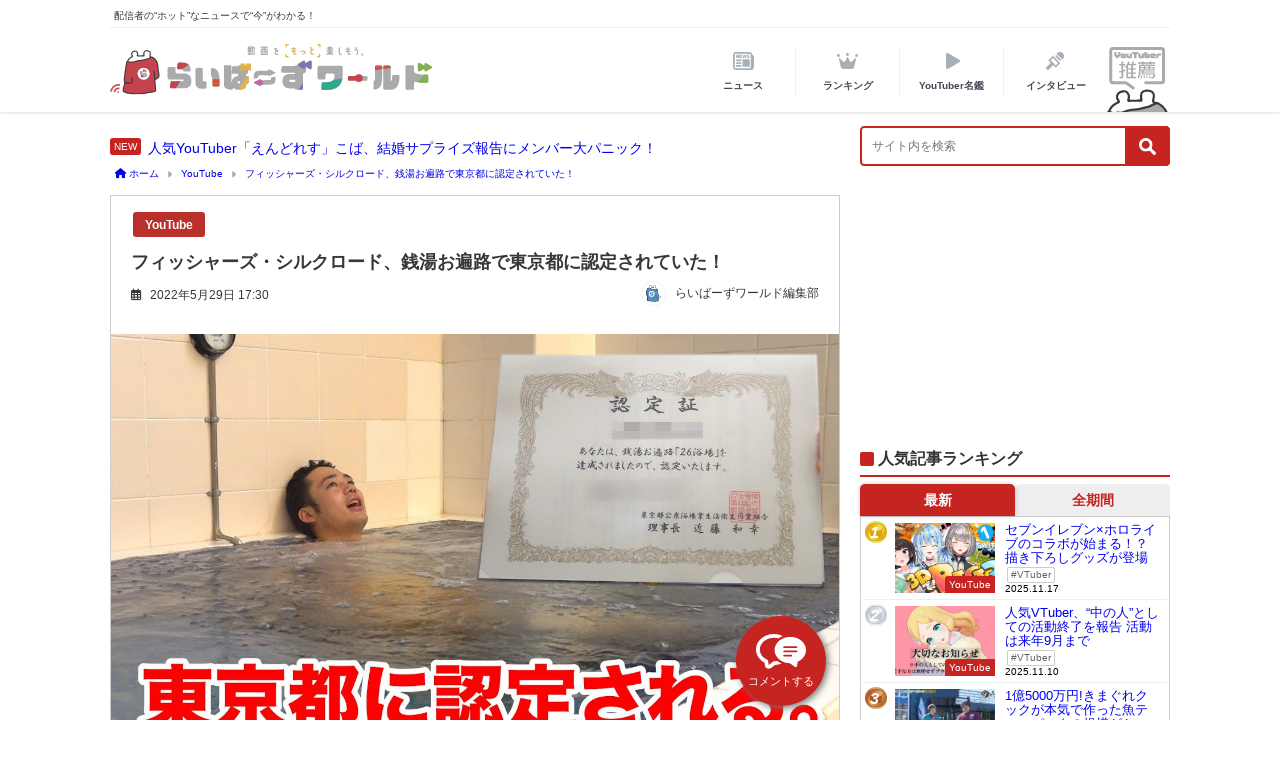

--- FILE ---
content_type: text/html; charset=UTF-8
request_url: https://uula.jp/560147/
body_size: 21594
content:

<!DOCTYPE html>
<html lang="ja">
<head>
<!-- Global site tag (gtag.js) - Google Analytics -->
<script async src="https://www.googletagmanager.com/gtag/js?id=UA-187640071-1"></script>
<!-- Google tag (gtag.js) -->
<script async src="https://www.googletagmanager.com/gtag/js?id=G-M3GQNJ61V0"></script>
<script>
  window.dataLayer = window.dataLayer || [];
  function gtag(){dataLayer.push(arguments);}
  gtag("js", new Date());

  gtag("config", "G-M3GQNJ61V0");
</script>
<script src="https://www.googleoptimize.com/optimize.js?id=OPT-5FP86FZ"></script>
<script>
  window.dataLayer = window.dataLayer || [];
  function gtag(){dataLayer.push(arguments);}
  gtag('js', new Date());

  gtag('config', 'UA-187640071-1');
</script>
<meta charset="utf-8">
<meta http-equiv="X-UA-Compatible" content="IE=edge">

<meta name="viewport" content="width=device-width, initial-scale=1, viewport-fit=cover">

		<title>
		フィッシャーズ・シルクロード、銭湯お遍路で東京都に認定されていた！ - らいばーずワールドらいばーずワールド	</title>
<meta property="og:type" content="article" />
<meta property="og:site_name" content="フィッシャーズ・シルクロード、銭湯お遍路で東京都に認定されていた！ | らいばーずワールド - らいばーずワールド" />
	<meta name="description" content="フィッシャーズのリーダー・シルクロードが5月24日、個人チャンネル『ロードシルク』を更新。「シルク、東京都に認定される。」と題した動画で、東京都の銭湯をめぐる「銭湯お遍路」で都から認定されていたことを">
	<meta name="thumbnail" content="https://uula.jp/wp-content/uploads/2022/05/maxresdefault-26-686x386.jpg" /><!-- Diver OGP -->
<meta property="og:locale" content="ja_JP" />
<meta property="og:title" content="フィッシャーズ・シルクロード、銭湯お遍路で東京都に認定されていた！" />
<meta property="og:description" content="フィッシャーズのリーダー・シルクロードが5月24日、個人チャンネル『ロードシルク』を更新。「シルク、東京都に認定される。」と題した動画で、東京都の銭湯をめぐる「銭湯お遍路」で都から認定されていたことを" />
<meta property="og:type" content="article" />
<meta property="og:url" content="https://uula.jp/560147/" />
<meta property="og:image" content="https://uula.jp/wp-content/uploads/2022/05/maxresdefault-26.jpg" />
<meta property="og:site_name" content="らいばーずワールド" />
<meta name="twitter:site" content="livers_world" />
<meta name="twitter:card" content="summary_large_image" />
<meta name="twitter:title" content="フィッシャーズ・シルクロード、銭湯お遍路で東京都に認定されていた！" />
<meta name="twitter:url" content="https://uula.jp/560147/" />
<meta name="twitter:description" content="フィッシャーズのリーダー・シルクロードが5月24日、個人チャンネル『ロードシルク』を更新。「シルク、東京都に認定される。」と題した動画で、東京都の銭湯をめぐる「銭湯お遍路」で都から認定されていたことを" />
<meta name="twitter:image" content="https://uula.jp/wp-content/uploads/2022/05/maxresdefault-26.jpg" />
<!-- / Diver OGP -->
<meta name="robots" content="index,follow">
<link href="https://use.fontawesome.com/releases/v5.6.1/css/all.css" rel="stylesheet">
<link rel="preconnect" href="https://fonts.gstatic.com">
<link href="https://fonts.googleapis.com/css2?family=M+PLUS+Rounded+1c:wght@700&display=swap" rel="stylesheet">
	<link rel="canonical" href="https://uula.jp/560147/">
<link rel="shortcut icon" href="https://uula.jp/wp-content/themes/diver_child/images/logo/favicon.ico" type="image/x-icon">
<link rel="apple-touch-icon" href="https://uula.jp/wp-content/themes/diver_child/images/logo/touch-icon.png" sizes="180x180">
<link rel="icon" type="image/png" href="https://uula.jp/wp-content/themes/diver_child/images/logo/touch-icon.png" sizes="192x192">
<!--[if IE]>
<link rel="shortcut icon" href="https://news.shitaraba.net/wp-content/uploads/2021/02/favicon.png">
<![endif]-->
<link rel="apple-touch-icon" href="https://news.shitaraba.net/wp-content/uploads/2021/02/favicon.png" />
<meta name='robots' content='index, follow, max-image-preview:large, max-snippet:-1, max-video-preview:-1' />
	<style>img:is([sizes="auto" i], [sizes^="auto," i]) { contain-intrinsic-size: 3000px 1500px }</style>
	
	<!-- This site is optimized with the Yoast SEO plugin v25.1 - https://yoast.com/wordpress/plugins/seo/ -->
	<meta name="description" content="フィッシャーズのリーダー、シルクロードが5月24日、自身の個人チャンネルを更新。「シルク、東京都に認定される。」と題した動画で、東京都の銭湯をめぐる銭湯お遍路で認定されていたことを明かした。銭湯が好きすぎるというシルクロードは、今後全軒制覇をめざすとのことだ。" />
	<meta property="og:locale" content="ja_JP" />
	<meta property="og:type" content="article" />
	<meta property="og:title" content="フィッシャーズ・シルクロード、銭湯お遍路で東京都に認定されていた！ - らいばーずワールド" />
	<meta property="og:description" content="フィッシャーズのリーダー、シルクロードが5月24日、自身の個人チャンネルを更新。「シルク、東京都に認定される。」と題した動画で、東京都の銭湯をめぐる銭湯お遍路で認定されていたことを明かした。銭湯が好きすぎるというシルクロードは、今後全軒制覇をめざすとのことだ。" />
	<meta property="og:url" content="https://uula.jp/560147/" />
	<meta property="og:site_name" content="らいばーずワールド" />
	<meta property="article:published_time" content="2022-05-29T08:30:00+00:00" />
	<meta property="og:image" content="https://uula.jp/wp-content/uploads/2022/05/maxresdefault-26.jpg" />
	<meta property="og:image:width" content="1280" />
	<meta property="og:image:height" content="720" />
	<meta property="og:image:type" content="image/jpeg" />
	<meta name="author" content="editor11" />
	<meta name="twitter:card" content="summary_large_image" />
	<meta name="twitter:label1" content="執筆者" />
	<meta name="twitter:data1" content="editor11" />
	<meta name="twitter:label2" content="推定読み取り時間" />
	<meta name="twitter:data2" content="1分" />
	<!-- / Yoast SEO plugin. -->


<link rel='dns-prefetch' href='//cdnjs.cloudflare.com' />
<link rel='stylesheet'  href='https://uula.jp/wp-includes/css/dist/block-library/style.min.css?ver=6.8.3&#038;theme=4.7.5'  media='all'>
<style id='classic-theme-styles-inline-css' type='text/css'>
/*! This file is auto-generated */
.wp-block-button__link{color:#fff;background-color:#32373c;border-radius:9999px;box-shadow:none;text-decoration:none;padding:calc(.667em + 2px) calc(1.333em + 2px);font-size:1.125em}.wp-block-file__button{background:#32373c;color:#fff;text-decoration:none}
</style>
<style id='global-styles-inline-css' type='text/css'>
:root{--wp--preset--aspect-ratio--square: 1;--wp--preset--aspect-ratio--4-3: 4/3;--wp--preset--aspect-ratio--3-4: 3/4;--wp--preset--aspect-ratio--3-2: 3/2;--wp--preset--aspect-ratio--2-3: 2/3;--wp--preset--aspect-ratio--16-9: 16/9;--wp--preset--aspect-ratio--9-16: 9/16;--wp--preset--color--black: #000;--wp--preset--color--cyan-bluish-gray: #abb8c3;--wp--preset--color--white: #fff;--wp--preset--color--pale-pink: #f78da7;--wp--preset--color--vivid-red: #cf2e2e;--wp--preset--color--luminous-vivid-orange: #ff6900;--wp--preset--color--luminous-vivid-amber: #fcb900;--wp--preset--color--light-green-cyan: #7bdcb5;--wp--preset--color--vivid-green-cyan: #00d084;--wp--preset--color--pale-cyan-blue: #8ed1fc;--wp--preset--color--vivid-cyan-blue: #0693e3;--wp--preset--color--vivid-purple: #9b51e0;--wp--preset--color--light-blue: #70b8f1;--wp--preset--color--light-red: #ff8178;--wp--preset--color--light-green: #2ac113;--wp--preset--color--light-yellow: #ffe822;--wp--preset--color--light-orange: #ffa30d;--wp--preset--color--blue: #00f;--wp--preset--color--red: #f00;--wp--preset--color--purple: #674970;--wp--preset--color--gray: #ccc;--wp--preset--gradient--vivid-cyan-blue-to-vivid-purple: linear-gradient(135deg,rgba(6,147,227,1) 0%,rgb(155,81,224) 100%);--wp--preset--gradient--light-green-cyan-to-vivid-green-cyan: linear-gradient(135deg,rgb(122,220,180) 0%,rgb(0,208,130) 100%);--wp--preset--gradient--luminous-vivid-amber-to-luminous-vivid-orange: linear-gradient(135deg,rgba(252,185,0,1) 0%,rgba(255,105,0,1) 100%);--wp--preset--gradient--luminous-vivid-orange-to-vivid-red: linear-gradient(135deg,rgba(255,105,0,1) 0%,rgb(207,46,46) 100%);--wp--preset--gradient--very-light-gray-to-cyan-bluish-gray: linear-gradient(135deg,rgb(238,238,238) 0%,rgb(169,184,195) 100%);--wp--preset--gradient--cool-to-warm-spectrum: linear-gradient(135deg,rgb(74,234,220) 0%,rgb(151,120,209) 20%,rgb(207,42,186) 40%,rgb(238,44,130) 60%,rgb(251,105,98) 80%,rgb(254,248,76) 100%);--wp--preset--gradient--blush-light-purple: linear-gradient(135deg,rgb(255,206,236) 0%,rgb(152,150,240) 100%);--wp--preset--gradient--blush-bordeaux: linear-gradient(135deg,rgb(254,205,165) 0%,rgb(254,45,45) 50%,rgb(107,0,62) 100%);--wp--preset--gradient--luminous-dusk: linear-gradient(135deg,rgb(255,203,112) 0%,rgb(199,81,192) 50%,rgb(65,88,208) 100%);--wp--preset--gradient--pale-ocean: linear-gradient(135deg,rgb(255,245,203) 0%,rgb(182,227,212) 50%,rgb(51,167,181) 100%);--wp--preset--gradient--electric-grass: linear-gradient(135deg,rgb(202,248,128) 0%,rgb(113,206,126) 100%);--wp--preset--gradient--midnight: linear-gradient(135deg,rgb(2,3,129) 0%,rgb(40,116,252) 100%);--wp--preset--font-size--small: 13px;--wp--preset--font-size--medium: 20px;--wp--preset--font-size--large: 36px;--wp--preset--font-size--x-large: 42px;--wp--preset--spacing--20: 0.44rem;--wp--preset--spacing--30: 0.67rem;--wp--preset--spacing--40: 1rem;--wp--preset--spacing--50: 1.5rem;--wp--preset--spacing--60: 2.25rem;--wp--preset--spacing--70: 3.38rem;--wp--preset--spacing--80: 5.06rem;--wp--preset--shadow--natural: 6px 6px 9px rgba(0, 0, 0, 0.2);--wp--preset--shadow--deep: 12px 12px 50px rgba(0, 0, 0, 0.4);--wp--preset--shadow--sharp: 6px 6px 0px rgba(0, 0, 0, 0.2);--wp--preset--shadow--outlined: 6px 6px 0px -3px rgba(255, 255, 255, 1), 6px 6px rgba(0, 0, 0, 1);--wp--preset--shadow--crisp: 6px 6px 0px rgba(0, 0, 0, 1);}:where(.is-layout-flex){gap: 0.5em;}:where(.is-layout-grid){gap: 0.5em;}body .is-layout-flex{display: flex;}.is-layout-flex{flex-wrap: wrap;align-items: center;}.is-layout-flex > :is(*, div){margin: 0;}body .is-layout-grid{display: grid;}.is-layout-grid > :is(*, div){margin: 0;}:where(.wp-block-columns.is-layout-flex){gap: 2em;}:where(.wp-block-columns.is-layout-grid){gap: 2em;}:where(.wp-block-post-template.is-layout-flex){gap: 1.25em;}:where(.wp-block-post-template.is-layout-grid){gap: 1.25em;}.has-black-color{color: var(--wp--preset--color--black) !important;}.has-cyan-bluish-gray-color{color: var(--wp--preset--color--cyan-bluish-gray) !important;}.has-white-color{color: var(--wp--preset--color--white) !important;}.has-pale-pink-color{color: var(--wp--preset--color--pale-pink) !important;}.has-vivid-red-color{color: var(--wp--preset--color--vivid-red) !important;}.has-luminous-vivid-orange-color{color: var(--wp--preset--color--luminous-vivid-orange) !important;}.has-luminous-vivid-amber-color{color: var(--wp--preset--color--luminous-vivid-amber) !important;}.has-light-green-cyan-color{color: var(--wp--preset--color--light-green-cyan) !important;}.has-vivid-green-cyan-color{color: var(--wp--preset--color--vivid-green-cyan) !important;}.has-pale-cyan-blue-color{color: var(--wp--preset--color--pale-cyan-blue) !important;}.has-vivid-cyan-blue-color{color: var(--wp--preset--color--vivid-cyan-blue) !important;}.has-vivid-purple-color{color: var(--wp--preset--color--vivid-purple) !important;}.has-black-background-color{background-color: var(--wp--preset--color--black) !important;}.has-cyan-bluish-gray-background-color{background-color: var(--wp--preset--color--cyan-bluish-gray) !important;}.has-white-background-color{background-color: var(--wp--preset--color--white) !important;}.has-pale-pink-background-color{background-color: var(--wp--preset--color--pale-pink) !important;}.has-vivid-red-background-color{background-color: var(--wp--preset--color--vivid-red) !important;}.has-luminous-vivid-orange-background-color{background-color: var(--wp--preset--color--luminous-vivid-orange) !important;}.has-luminous-vivid-amber-background-color{background-color: var(--wp--preset--color--luminous-vivid-amber) !important;}.has-light-green-cyan-background-color{background-color: var(--wp--preset--color--light-green-cyan) !important;}.has-vivid-green-cyan-background-color{background-color: var(--wp--preset--color--vivid-green-cyan) !important;}.has-pale-cyan-blue-background-color{background-color: var(--wp--preset--color--pale-cyan-blue) !important;}.has-vivid-cyan-blue-background-color{background-color: var(--wp--preset--color--vivid-cyan-blue) !important;}.has-vivid-purple-background-color{background-color: var(--wp--preset--color--vivid-purple) !important;}.has-black-border-color{border-color: var(--wp--preset--color--black) !important;}.has-cyan-bluish-gray-border-color{border-color: var(--wp--preset--color--cyan-bluish-gray) !important;}.has-white-border-color{border-color: var(--wp--preset--color--white) !important;}.has-pale-pink-border-color{border-color: var(--wp--preset--color--pale-pink) !important;}.has-vivid-red-border-color{border-color: var(--wp--preset--color--vivid-red) !important;}.has-luminous-vivid-orange-border-color{border-color: var(--wp--preset--color--luminous-vivid-orange) !important;}.has-luminous-vivid-amber-border-color{border-color: var(--wp--preset--color--luminous-vivid-amber) !important;}.has-light-green-cyan-border-color{border-color: var(--wp--preset--color--light-green-cyan) !important;}.has-vivid-green-cyan-border-color{border-color: var(--wp--preset--color--vivid-green-cyan) !important;}.has-pale-cyan-blue-border-color{border-color: var(--wp--preset--color--pale-cyan-blue) !important;}.has-vivid-cyan-blue-border-color{border-color: var(--wp--preset--color--vivid-cyan-blue) !important;}.has-vivid-purple-border-color{border-color: var(--wp--preset--color--vivid-purple) !important;}.has-vivid-cyan-blue-to-vivid-purple-gradient-background{background: var(--wp--preset--gradient--vivid-cyan-blue-to-vivid-purple) !important;}.has-light-green-cyan-to-vivid-green-cyan-gradient-background{background: var(--wp--preset--gradient--light-green-cyan-to-vivid-green-cyan) !important;}.has-luminous-vivid-amber-to-luminous-vivid-orange-gradient-background{background: var(--wp--preset--gradient--luminous-vivid-amber-to-luminous-vivid-orange) !important;}.has-luminous-vivid-orange-to-vivid-red-gradient-background{background: var(--wp--preset--gradient--luminous-vivid-orange-to-vivid-red) !important;}.has-very-light-gray-to-cyan-bluish-gray-gradient-background{background: var(--wp--preset--gradient--very-light-gray-to-cyan-bluish-gray) !important;}.has-cool-to-warm-spectrum-gradient-background{background: var(--wp--preset--gradient--cool-to-warm-spectrum) !important;}.has-blush-light-purple-gradient-background{background: var(--wp--preset--gradient--blush-light-purple) !important;}.has-blush-bordeaux-gradient-background{background: var(--wp--preset--gradient--blush-bordeaux) !important;}.has-luminous-dusk-gradient-background{background: var(--wp--preset--gradient--luminous-dusk) !important;}.has-pale-ocean-gradient-background{background: var(--wp--preset--gradient--pale-ocean) !important;}.has-electric-grass-gradient-background{background: var(--wp--preset--gradient--electric-grass) !important;}.has-midnight-gradient-background{background: var(--wp--preset--gradient--midnight) !important;}.has-small-font-size{font-size: var(--wp--preset--font-size--small) !important;}.has-medium-font-size{font-size: var(--wp--preset--font-size--medium) !important;}.has-large-font-size{font-size: var(--wp--preset--font-size--large) !important;}.has-x-large-font-size{font-size: var(--wp--preset--font-size--x-large) !important;}
:where(.wp-block-post-template.is-layout-flex){gap: 1.25em;}:where(.wp-block-post-template.is-layout-grid){gap: 1.25em;}
:where(.wp-block-columns.is-layout-flex){gap: 2em;}:where(.wp-block-columns.is-layout-grid){gap: 2em;}
:root :where(.wp-block-pullquote){font-size: 1.5em;line-height: 1.6;}
</style>
<link rel='stylesheet'  href='https://uula.jp/wp-content/plugins/wp-ulike/assets/css/wp-ulike.min.css?ver=4.5.3&#038;theme=4.7.5'  media='all'>
<link rel='stylesheet'  href='https://uula.jp/wp-content/themes/diver_child/style.css?theme=4.7.5'  media='all'>
<link rel='stylesheet'  href='https://uula.jp/wp-content/themes/diver/lib/functions/editor/gutenberg/blocks.min.css?ver=6.8.3&#038;theme=4.7.5'  media='all'>
<link rel='stylesheet'  href='https://cdnjs.cloudflare.com/ajax/libs/Swiper/4.5.0/css/swiper.min.css'  media='all'>
<link rel='stylesheet'  href='https://uula.jp/wp-content/themes/diver_child/style.min.css?ver=6.8.3&#038;theme=4.7.5'  media='all'>
<script type="text/javascript"src="https://uula.jp/wp-includes/js/jquery/jquery.min.js?ver=3.7.1&amp;theme=4.7.5" id="jquery-core-js"></script>
<script type="text/javascript"src="https://uula.jp/wp-includes/js/jquery/jquery-migrate.min.js?ver=3.4.1&amp;theme=4.7.5" id="jquery-migrate-js"></script>
<link rel="https://api.w.org/" href="https://uula.jp/wp-json/" /><link rel="alternate" title="JSON" type="application/json" href="https://uula.jp/wp-json/wp/v2/posts/560147" /><link rel="alternate" title="oEmbed (JSON)" type="application/json+oembed" href="https://uula.jp/wp-json/oembed/1.0/embed?url=https%3A%2F%2Fuula.jp%2F560147%2F" />
<link rel="alternate" title="oEmbed (XML)" type="text/xml+oembed" href="https://uula.jp/wp-json/oembed/1.0/embed?url=https%3A%2F%2Fuula.jp%2F560147%2F&#038;format=xml" />
<style>@media screen and (min-width:1201px){#main-wrap,.header-wrap .header-logo,.header_small_content,.bigfooter_wrap,.footer_content,.container_top_widget,.container_bottom_widget{width:1060px}}@media screen and (max-width:1200px){}@media screen and (min-width:960px){#sidebar{width:310px}}</style><script type="application/ld+json">{"@context":"http://schema.org","@type":"BreadcrumbList","name":"パンくずリスト","itemListElement":[{"@type":"ListItem","position":1,"item":{"name":"HOME","@id":"https://uula.jp/"}},{"@type":"ListItem","position":2,"item":{"name":"投稿","@id":"https://uula.jp"}},{"@type":"ListItem","position":3,"item":{"name":"フィッシャーズ・シルクロード、銭湯お遍路で東京都に認定されていた！","@id":"https://uula.jp/560147/"}}]}</script><script type="application/ld+json">{
              "@context" : "http://schema.org",
              "@type" : "NewsArticle",
              "mainEntityOfPage":{
                    "@type":"WebPage",
                    "@id":"https://uula.jp/560147/"
                  },
              "headline" : "フィッシャーズ・シルクロード、銭湯お遍路で東京都に認定されていた！",
              "author" : {
                   "@type" : "Person",
                   "name" : "editor11"
                   },
              "datePublished" : "2022-05-29T17:30:00+0900",
              "dateModified" : "2022-05-29T10:53:24+0900",
              "image" : {
                   "@type" : "ImageObject",
                   "url" : "https://uula.jp/wp-content/uploads/2022/05/maxresdefault-26.jpg",
                   "width" : "1280",
                   "height" : "720"
                   },
              "articleSection" : "YouTube",
              "url" : "https://uula.jp/560147/",
              "publisher" : {
                   "@type" : "Organization",
                   "name" : "らいばーずワールド",
                "logo" : {
                     "@type" : "ImageObject",
                     "url" : "https://uula.jp/wp-content/uploads/2021/02/%E3%82%89%E3%81%9A%E3%83%99%E3%82%A2%E3%83%AD%E3%82%B4.jpg",
                     "width": "771",
                     "height": "137"
										 }
                },
			"description" : "フィッシャーズのリーダー・シルクロードが5月24日、個人チャンネル『ロードシルク』を更新。「シルク、東京都に認定される。」と題した動画で、東京都の銭湯をめぐる「銭湯お遍路」で都から認定されていたことを"}</script>      <script>
      (function(i,s,o,g,r,a,m){i['GoogleAnalyticsObject']=r;i[r]=i[r]||function(){(i[r].q=i[r].q||[]).push(arguments)},i[r].l=1*new Date();a=s.createElement(o),m=s.getElementsByTagName(o)[0];a.async=1;a.src=g;m.parentNode.insertBefore(a,m)})(window,document,'script','//www.google-analytics.com/analytics.js','ga');ga('create',"UA-187640071-1",'auto');ga('send','pageview');</script>
      <style>body{background-image:url()}</style><style>#onlynav ul ul,#nav_fixed #nav ul ul,.header-logo #nav ul ul{visibility:hidden;opacity:0;transition:.2s ease-in-out;transform:translateY(10px)}#onlynav ul ul ul,#nav_fixed #nav ul ul ul,.header-logo #nav ul ul ul{transform:translateX(-20px) translateY(0)}#onlynav ul li:hover>ul,#nav_fixed #nav ul li:hover>ul,.header-logo #nav ul li:hover>ul{visibility:visible;opacity:1;transform:translateY(0)}#onlynav ul ul li:hover>ul,#nav_fixed #nav ul ul li:hover>ul,.header-logo #nav ul ul li:hover>ul{transform:translateX(0) translateY(0)}</style><style id="wpforms-css-vars-root">
				:root {
					--wpforms-field-border-radius: 3px;
--wpforms-field-border-style: solid;
--wpforms-field-border-size: 1px;
--wpforms-field-background-color: #ffffff;
--wpforms-field-border-color: rgba( 0, 0, 0, 0.25 );
--wpforms-field-border-color-spare: rgba( 0, 0, 0, 0.25 );
--wpforms-field-text-color: rgba( 0, 0, 0, 0.7 );
--wpforms-field-menu-color: #ffffff;
--wpforms-label-color: rgba( 0, 0, 0, 0.85 );
--wpforms-label-sublabel-color: rgba( 0, 0, 0, 0.55 );
--wpforms-label-error-color: #d63637;
--wpforms-button-border-radius: 3px;
--wpforms-button-border-style: none;
--wpforms-button-border-size: 1px;
--wpforms-button-background-color: #066aab;
--wpforms-button-border-color: #066aab;
--wpforms-button-text-color: #ffffff;
--wpforms-page-break-color: #066aab;
--wpforms-background-image: none;
--wpforms-background-position: center center;
--wpforms-background-repeat: no-repeat;
--wpforms-background-size: cover;
--wpforms-background-width: 100px;
--wpforms-background-height: 100px;
--wpforms-background-color: rgba( 0, 0, 0, 0 );
--wpforms-background-url: none;
--wpforms-container-padding: 0px;
--wpforms-container-border-style: none;
--wpforms-container-border-width: 1px;
--wpforms-container-border-color: #000000;
--wpforms-container-border-radius: 3px;
--wpforms-field-size-input-height: 43px;
--wpforms-field-size-input-spacing: 15px;
--wpforms-field-size-font-size: 16px;
--wpforms-field-size-line-height: 19px;
--wpforms-field-size-padding-h: 14px;
--wpforms-field-size-checkbox-size: 16px;
--wpforms-field-size-sublabel-spacing: 5px;
--wpforms-field-size-icon-size: 1;
--wpforms-label-size-font-size: 16px;
--wpforms-label-size-line-height: 19px;
--wpforms-label-size-sublabel-font-size: 14px;
--wpforms-label-size-sublabel-line-height: 17px;
--wpforms-button-size-font-size: 17px;
--wpforms-button-size-height: 41px;
--wpforms-button-size-padding-h: 15px;
--wpforms-button-size-margin-top: 10px;
--wpforms-container-shadow-size-box-shadow: none;

				}
			</style>
<script src="https://www.youtube.com/iframe_api"></script>


<script async src="https://pagead2.googlesyndication.com/pagead/js/adsbygoogle.js?client=ca-pub-3485179781528422" crossorigin="anonymous"></script>
<link rel="stylesheet" href="https://use.fontawesome.com/releases/v6.5.1/css/all.css">
</head>

<body itemscope="itemscope" itemtype="http://schema.org/WebPage" class="wp-singular post-template-default single single-post postid-560147 single-format-standard wp-embed-responsive wp-theme-diver wp-child-theme-diver_child">
		<div id="container">
		<!-- header -->
					<div id="header" class="clearfix">
							<header class="header-wrap" role="banner" itemscope="itemscope" itemtype="http://schema.org/WPHeader">

					<div class="header_small_menu clearfix">
		<div class="header_small_content">
			<div id="description">配信者の“ホット”なニュースで“今”がわかる！</div>
			<nav class="header_small_menu_right" role="navigation" itemscope="itemscope" itemtype="http://scheme.org/SiteNavigationElement">
							</nav>
		</div>
	</div>

					<div class="header-logo clearfix">

						<!--logo-->
						<h1 class="logo_wrap">
							<a href="/">
								<img id="logo_complex" alt="ロゴ-YouTuber応援サイト「らいばーずワールド」" src="https://uula.jp/wp-content/themes/diver_child/images/logo/logo_complex.svg">
							</a>
						</h1>
						<!--/logo-->

						<!-- Navigation -->
						
	<div class="drawer-nav-btn-wrap">
		<span class="drawer-nav-btn">
			<span></span>
		</span>
		<p class="drawer_menu sp_only">
			MENU
		</p>
	</div>


						
<nav id="nav" role="navigation" itemscope="itemscope" itemtype="http://scheme.org/SiteNavigationElement">
	<div>
		<ul id="mainnavul" class="menu">
			<li class="header_nav nav_news menu-item menu-item-type-post_type menu-item-object-page">
				<a href="/news/"><span>ニュース</span></a>
				<!-- <ul class="sub-menu">
					<li class="menu-item menu-item-type-post_type menu-item-object-page"><a href="/category/youtube/">YouTube</a></li>
					<li class="menu-item menu-item-type-post_type menu-item-object-page"><a href="/category/live/">Live配信</a></li>
					<li class="menu-item menu-item-type-post_type menu-item-object-page"><a href="/category/tiktok/">TikTok</a></li>
					<li class="menu-item menu-item-type-post_type menu-item-object-page"><a href="/category/money/">お金</a></li>
				</ul> -->
			</li>

			<li class="header_nav nav_rank menu-item menu-item-type-post_type menu-item-object-page menu-item-has-children">
				<a href="/ranking/"><span>ランキング</span></a>
				<ul class="sub-menu">
					<li class="menu-item menu-item-type-post_type menu-item-object-page"><a href="/rank_powerful/">勢いランキング</a></li>
					<li class="menu-item menu-item-type-post_type menu-item-object-page"><a href="/rank_highlyrated/">高評価率ランキング</a></li>
					<li class="menu-item menu-item-type-post_type menu-item-object-page"><a href="/rank_soaring/">急上昇ランキング</a></li>
					<li class="menu-item menu-item-type-post_type menu-item-object-page"><a href="/rank_subscriber/">登録者数ランキング</a></li>
				</ul>
			</li>

			<li class="header_nav nav_youtube menu-item menu-item-type-taxonomy menu-item-object-category menu-item-has-children">
				<a href="/dict_youtuber/"><span>YouTuber名鑑</span></a>
			</li>

			<!-- <li class="header_nav nav_money menu-item menu-item-type-post_type menu-item-object-page">
				<a href="/category/money/"><span>お金</span></a>
			</li> -->
			<li class="header_nav nav_interview menu-item menu-item-type-post_type menu-item-object-page">
				<a href="/category/interview/"><span>インタビュー</span></a>
			</li>
			<span class="nav_recommend menu-item-object-page">
				<a href="/recommend/"><span>
					<img alt="YouTuber推薦-YouTuber応援サイト「らいばーずワールド」" src="https://uula.jp/wp-content/themes/diver_child/images/nav/title_icon/title_recommend.svg">
					<img alt="YouTuber推薦-YouTuber応援サイト「らいばーずワールド」" class="active" src="https://uula.jp/wp-content/themes/diver_child/images/nav/nav_recommend.svg">
				</span></a>
			</span>
		</ul>
	</div>
</nav>


					</div>
					<!-- /header-logo clearfix -->
				</header>

			</div><!-- /header -->

			<section id="main_head"><!-- header下 -->
				<div class="under_header">
					<!-- latest news -->
					<span class=new_news><a href="https://uula.jp/791694/">人気YouTuber「えんどれす」こば、結婚サプライズ報告にメンバー大パニック！</a></span>					<!-- /latest news -->
					<div class="head_searchform sp_only"><form method="get" class="searchform" action="https://uula.jp/" role="search">
	<input type="text" placeholder="サイト内を検索" name="s" class="s">
	<input type="submit" class="searchsubmit" value="">
</form>
</div>
					<div class="head_searchform pc_only"><form method="get" class="searchform" action="https://uula.jp/" role="search">
	<input type="text" placeholder="サイト内を検索" name="s" class="s">
	<input type="submit" class="searchsubmit" value="">
</form>
</div>
				</div>
			</section><!-- /header下 -->

			<div class="d_sp">
							</div>
			
					<div id="main-wrap">
	<!-- main -->
	
	<main id="single-main"
		 style="float:left;margin-right:-330px;padding-right:330px;" role="main">
				<!-- パンくず -->
		<ul id="breadcrumb" itemscope itemtype="http://schema.org/BreadcrumbList">
<li itemprop="itemListElement" itemscope itemtype="http://schema.org/ListItem"><a href="https://uula.jp/" itemprop="item"><span itemprop="name"><i class="fa fa-home" aria-hidden="true"></i> ホーム</span></a><meta itemprop="position" content="1" /></li><li itemprop="itemListElement" itemscope itemtype="http://schema.org/ListItem"><a href="https://uula.jp/category/youtube/" itemprop="item"><span itemprop="name">YouTube</span></a><meta itemprop="position" content="2" /></li><li class="breadcrumb-title" itemprop="itemListElement" itemscope itemtype="http://schema.org/ListItem"><a href="https://uula.jp/560147/" itemprop="item"><span itemprop="name">フィッシャーズ・シルクロード、銭湯お遍路で東京都に認定されていた！</span></a><meta itemprop="position" content="3" /></li></ul>		<div id="content_area" class="fadeIn animated">
						<article id="post-560147" class="post-560147 post type-post status-publish format-standard has-post-thumbnail hentry category-youtube" >
				<header>
					<div class="post-meta clearfix">
						<div class="cat-tag">
																	<div class="single-post-category" style="background:#ba312b">
											<a href="https://uula.jp/category/youtube/" rel="category tag">YouTube</a>
										</div>
																						</div>

						<h1 class="single-post-title entry-title">フィッシャーズ・シルクロード、銭湯お遍路で東京都に認定されていた！</h1>
						<div class="post-meta-bottom">
													<time datetime="2022-05-29" class="post-date">
								<i class="fa fa-calendar" aria-hidden="true"></i>
								2022年5月29日 17:30							</time>
																		</div><!-- post-meta-bottom -->
																					
									<ul class="post-author vcard author">
										<li class="post-author-thum">

											<img alt="らいばーずワールド編集部" src="https://uula.jp/wp-content/themes/diver_child/images/icon/liversworld.png" class="avatar avatar-25 photo" height="25" width="25" loading="lazy">
										</li>
										<li class="post-author-name fn post-author">
											<p class="author">らいばーずワールド編集部</p>
										</li>
									</ul>																	</div>
					<figure class="single_thumbnail" ><img src="https://uula.jp/wp-content/uploads/2022/05/maxresdefault-26.jpg" alt="フィッシャーズ・シルクロード、銭湯お遍路で東京都に認定されていた！" width="1280" height="720"></figure>

		<div class="share" >
				<div class="sns big c3">
			<ul class="clearfix">
			<!--Facebookボタン-->
						<li>
			<a class="facebook" href="https://www.facebook.com/share.php?u=https%3A%2F%2Fuula.jp%2F560147%2F" onclick="window.open(this.href, 'FBwindow', 'width=650, height=450, menubar=no, toolbar=no, scrollbars=yes'); return false;"><i class="fa fa-facebook"></i><span class="sns_name">Facebook</span>
							</a>
			</li>
			
			<!--ツイートボタン-->
						<li> 
			<a class="twitter" target="blank" href="https://twitter.com/intent/tweet?url=https%3A%2F%2Fuula.jp%2F560147%2F&text=%E3%83%95%E3%82%A3%E3%83%83%E3%82%B7%E3%83%A3%E3%83%BC%E3%82%BA%E3%83%BB%E3%82%B7%E3%83%AB%E3%82%AF%E3%83%AD%E3%83%BC%E3%83%89%E3%80%81%E9%8A%AD%E6%B9%AF%E3%81%8A%E9%81%8D%E8%B7%AF%E3%81%A7%E6%9D%B1%E4%BA%AC%E9%83%BD%E3%81%AB%E8%AA%8D%E5%AE%9A%E3%81%95%E3%82%8C%E3%81%A6%E3%81%84%E3%81%9F%EF%BC%81				&tw_p=tweetbutton"><i class="fa-brands fa-x-twitter"></i><span class="sns_name">X</span>
							</a>
			</li>
			
			<!--はてブボタン--> 
						<li>
			<a class="hatebu" href="https://b.hatena.ne.jp/add?mode=confirm&url=https%3A%2F%2Fuula.jp%2F560147%2F&title=%E3%83%95%E3%82%A3%E3%83%83%E3%82%B7%E3%83%A3%E3%83%BC%E3%82%BA%E3%83%BB%E3%82%B7%E3%83%AB%E3%82%AF%E3%83%AD%E3%83%BC%E3%83%89%E3%80%81%E9%8A%AD%E6%B9%AF%E3%81%8A%E9%81%8D%E8%B7%AF%E3%81%A7%E6%9D%B1%E4%BA%AC%E9%83%BD%E3%81%AB%E8%AA%8D%E5%AE%9A%E3%81%95%E3%82%8C%E3%81%A6%E3%81%84%E3%81%9F%EF%BC%81" onclick="window.open(this.href, 'HBwindow', 'width=600, height=400, menubar=no, toolbar=no, scrollbars=yes'); return false;" target="_blank"><span class="sns_name">はてブ</span>
							</a>
			</li>
			

			<!--LINEボタン--> 
						<li>
			<a class="line" href="https://line.me/R/msg/text/?%E3%83%95%E3%82%A3%E3%83%83%E3%82%B7%E3%83%A3%E3%83%BC%E3%82%BA%E3%83%BB%E3%82%B7%E3%83%AB%E3%82%AF%E3%83%AD%E3%83%BC%E3%83%89%E3%80%81%E9%8A%AD%E6%B9%AF%E3%81%8A%E9%81%8D%E8%B7%AF%E3%81%A7%E6%9D%B1%E4%BA%AC%E9%83%BD%E3%81%AB%E8%AA%8D%E5%AE%9A%E3%81%95%E3%82%8C%E3%81%A6%E3%81%84%E3%81%9F%EF%BC%81%0Ahttps%3A%2F%2Fuula.jp%2F560147%2F" onclick="window.open(this.href, 'FBwindow', 'width=550, height=500,menubar=yes, toolbar=yes, scrollbars=yes'); return false;"><img class="btn_line" src="https://uula.jp/wp-content/themes/diver_child/images/nav/social_icon/Line.svg"><span class="text">LINE</span>
			</a>
			</li>
			
			<!--ポケットボタン-->
			
			<!--Feedly-->
						</ul>

		</div>
	</div>
				</header>
				<section class="single-post-main">
				<div class="comment_link_wrap">
					<a href="#comment_area" id="comment_link" onClick="gtag('event','tap',{'event_category':'comment_link','event_label':'comment_click','reservation':'comment_link','value':'0'});">
						<img src="https://uula.jp/wp-content/themes/diver_child/images/icon/comment.svg">
						<p>コメントする</p>
					</a>
				</div>
									<div class="content">
												
<p>フィッシャーズのリーダー・シルクロードが5月24日、個人チャンネル『ロードシルク』を更新。「シルク、東京都に認定される。」と題した動画で、東京都の銭湯をめぐる「銭湯お遍路」で都から認定されていたことを明かした。</p>



<h2 class="wp-block-dvaux-headline sc_heading bborder l" style="background-color:#fff;color:#000;border-color:#f00"><div class="sc_title">シルクロード、銭湯が好きすぎてお遍路達成？</div></h2>



<p>シルクロードは都内の銭湯巡りが趣味で、幼少期から銭湯にいくことが多かったそうだ。とくに「帰りの空気感」が好きだといい、季節独特のにおいが子供のことを思い出すと話す。</p>



<p>現在でも、フィッシャーズの動画を撮影・編集する合間に銭湯にいくことがあると述べており、東京都浴場組合が運営する「東京銭湯」と呼ばれるアプリのスタンプラリー機能でお遍路を達成し、認定証が送られてきたことを明かした。</p>



<p>シルクロードが認定されたのは、東京の銭湯26軒をめぐると認定証が送られてくるというもの。その後は、88浴場、176浴場と88軒をまわるごとに認定され、880浴場で全制覇となるものだ。</p>



<p>東京銭湯によると、都内の浴場組合加盟店は2020年11月時点で約500軒。スタンプは銭湯に足を運ぶごとに押されるが、重複はできない仕組みとなっている。（出典：<a href="https://www.1010.or.jp/" target="_blank" rel="noreferrer noopener">東京銭湯</a>）</p>



<h2 class="wp-block-dvaux-headline sc_heading bborder l" style="background-color:#fff;color:#000;border-color:#f00"><div class="sc_title">シルクロード、今後の目標は「全軒制覇」</div></h2>



<p>今回の認定証をもらったことに「満足はしていない」というシルクロード。目標は東京浴場組合の銭湯すべてのスタンプを制覇することだと語る。</p>



<p>シルクロードによると、スタンプラリーが開始された平成19年には900件ほどの銭湯が存在していたというが、徐々に銭湯の数は減少し、現在では300件ほどの銭湯がなくなってしまったとのこと。</p>



<p>シルクロードは地元に銭湯がなくなっていくのを肌で感じており、「悲しいことだよな」と述べている。</p>



<p>まだまだ完全制覇までは遠いが、シルクロードは「全軒制覇してぇ」と述べており、すべて制覇した際にはまた発表したいと意欲を示している。</p>



<p>先日、フィッシャーズは地元・葛飾区の観光大使に任命されたことを発表したばかり。シルクロードは、葛飾区だけでなく東京の銭湯も盛り上げてくれることだろう。</p>
												<!-- 出典 -->
						<section class="source"><p>出典：<a href="https://www.youtube.com/watch?v=FuFB5tM1nKM" target="_blank">ロードシルク</p></section>						<!-- /出典 -->
					</div>

					
					<div class="bottom_ad clearfix">
																	</div>

											

		<div class="share" >
				<div class="sns big c3">
			<ul class="clearfix">
			<!--Facebookボタン-->
						<li>
			<a class="facebook" href="https://www.facebook.com/share.php?u=https%3A%2F%2Fuula.jp%2F560147%2F" onclick="window.open(this.href, 'FBwindow', 'width=650, height=450, menubar=no, toolbar=no, scrollbars=yes'); return false;"><i class="fa fa-facebook"></i><span class="sns_name">Facebook</span>
							</a>
			</li>
			
			<!--ツイートボタン-->
						<li> 
			<a class="twitter" target="blank" href="https://twitter.com/intent/tweet?url=https%3A%2F%2Fuula.jp%2F560147%2F&text=%E3%83%95%E3%82%A3%E3%83%83%E3%82%B7%E3%83%A3%E3%83%BC%E3%82%BA%E3%83%BB%E3%82%B7%E3%83%AB%E3%82%AF%E3%83%AD%E3%83%BC%E3%83%89%E3%80%81%E9%8A%AD%E6%B9%AF%E3%81%8A%E9%81%8D%E8%B7%AF%E3%81%A7%E6%9D%B1%E4%BA%AC%E9%83%BD%E3%81%AB%E8%AA%8D%E5%AE%9A%E3%81%95%E3%82%8C%E3%81%A6%E3%81%84%E3%81%9F%EF%BC%81				&tw_p=tweetbutton"><i class="fa-brands fa-x-twitter"></i><span class="sns_name">X</span>
							</a>
			</li>
			
			<!--はてブボタン--> 
						<li>
			<a class="hatebu" href="https://b.hatena.ne.jp/add?mode=confirm&url=https%3A%2F%2Fuula.jp%2F560147%2F&title=%E3%83%95%E3%82%A3%E3%83%83%E3%82%B7%E3%83%A3%E3%83%BC%E3%82%BA%E3%83%BB%E3%82%B7%E3%83%AB%E3%82%AF%E3%83%AD%E3%83%BC%E3%83%89%E3%80%81%E9%8A%AD%E6%B9%AF%E3%81%8A%E9%81%8D%E8%B7%AF%E3%81%A7%E6%9D%B1%E4%BA%AC%E9%83%BD%E3%81%AB%E8%AA%8D%E5%AE%9A%E3%81%95%E3%82%8C%E3%81%A6%E3%81%84%E3%81%9F%EF%BC%81" onclick="window.open(this.href, 'HBwindow', 'width=600, height=400, menubar=no, toolbar=no, scrollbars=yes'); return false;" target="_blank"><span class="sns_name">はてブ</span>
							</a>
			</li>
			

			<!--LINEボタン--> 
						<li>
			<a class="line" href="https://line.me/R/msg/text/?%E3%83%95%E3%82%A3%E3%83%83%E3%82%B7%E3%83%A3%E3%83%BC%E3%82%BA%E3%83%BB%E3%82%B7%E3%83%AB%E3%82%AF%E3%83%AD%E3%83%BC%E3%83%89%E3%80%81%E9%8A%AD%E6%B9%AF%E3%81%8A%E9%81%8D%E8%B7%AF%E3%81%A7%E6%9D%B1%E4%BA%AC%E9%83%BD%E3%81%AB%E8%AA%8D%E5%AE%9A%E3%81%95%E3%82%8C%E3%81%A6%E3%81%84%E3%81%9F%EF%BC%81%0Ahttps%3A%2F%2Fuula.jp%2F560147%2F" onclick="window.open(this.href, 'FBwindow', 'width=550, height=500,menubar=yes, toolbar=yes, scrollbars=yes'); return false;"><img class="btn_line" src="https://uula.jp/wp-content/themes/diver_child/images/nav/social_icon/Line.svg"><span class="text">LINE</span>
			</a>
			</li>
			
			<!--ポケットボタン-->
			
			<!--Feedly-->
						</ul>

		</div>
	</div>
									</section>

				<!-- YouTuber名鑑リンク -->
								<!-- /YouTuber名鑑リンク -->

								<div class="article_footer">
					<div id="comment_area"></div>
										<style>
					@media (max-width:768px) {
						#ulcommentWidgetBox {
							width:96%;
							margin:0 auto;
						}
					}
					</style>
					<div id="ulcommentWidgetBox">
					<div class="ul-comment-counter ul-comment-counter-text-2 ul-comment-wide"></div>
					<div id="ulCommentWidget" style="clear:both;"></div>
					<script>
					var _ul_comment_config = _ul_comment_config||{};
					_ul_comment_config['id'] = 'CM-H65tsqLR';
					_ul_comment_config['article_id'] = '560147';
					_ul_comment_config['author'] = 'らいばーずワールド編集部';
					_ul_comment_config['published_at'] = '2022-05-29 17:30:00';
					_ul_comment_config['use_pagination'] = true;

					(function (c, n, s) {if (c[n] === void 0) {c['ULObject'] = n;
					c[n] = c[n] || function () {(c[n].q = c[n].q || []).push(arguments)};
					c[n].l = 1 * new Date();var e = document.createElement('script');e.async = 1;
					e.src = s + "/comment.js";var t = document.getElementsByTagName('script')[0];
					t.parentNode.insertBefore(e, t);}})
					(window, 'ul_comment_widget', 'https://cm-widget.nakanohito.jp/cm');
					ul_comment_widget('init', _ul_comment_config);
					</script>
					</div>
											<div class="fb-comments" data-href="https://uula.jp/560147/" data-width="100%" data-numposts="5"></div>
					<script>
						var p2_element = document.getElementById('ulCommentWidget');
						var new_element1 = document.createElement('h3');
						new_element1.className = 'single-post-title';
						new_element1.textContent = 'フィッシャーズ・シルクロード、銭湯お遍路で東京都に認定されていた！';
						p2_element.before(new_element1);
					</script>
					<!-- 関連キーワード -->
					
					<!-- 関連記事 -->
					<div class="single_title"><span class="cat-link"><a href="https://uula.jp/category/youtube/" rel="category tag">YouTube</a></span>の関連記事</div>
<ul class="newpost_list inline-nospace">
			<li class="post_list_wrap clearfix hvr-fade-post">
		<a class="clearfix" href="https://uula.jp/791694/" title="人気YouTuber「えんどれす」こば、結婚サプライズ報告にメンバー大パニック！" rel="bookmark">
		<figure class="post-box-thumbnail__wrap">
		<img src="[data-uri]" data-src="https://uula.jp/wp-content/uploads/2025/11/えんどれす_01-686x386.jpg" width="686" height="386" class="lazyload" alt="えんどれす【Endless】">		</figure>
		<div class="meta">
		<div class="title">人気YouTuber「えんどれす」こば、結婚サプライズ報告にメンバー大パニック！</div>
		<time class="date" datetime="2025-11-20">
		2025年11月20日		</time>
		</div>
		</a>
		</li>
				<li class="post_list_wrap clearfix hvr-fade-post">
		<a class="clearfix" href="https://uula.jp/791686/" title="「俺を変えるより自分が去る方が早い」宇佐美リトがファンに告げた配信ルール" rel="bookmark">
		<figure class="post-box-thumbnail__wrap">
		<img src="[data-uri]" data-src="https://uula.jp/wp-content/uploads/2025/11/宇佐美リト_01-688x334.jpg" width="688" height="334" class="lazyload" alt="宇佐美リト / Usami Rito【にじさんじ】">		</figure>
		<div class="meta">
		<div class="title">「俺を変えるより自分が去る方が早い」宇佐美リトがファンに告げた配信ルール</div>
		<time class="date" datetime="2025-11-20">
		2025年11月20日		</time>
		</div>
		</a>
		</li>
				<li class="post_list_wrap clearfix hvr-fade-post">
		<a class="clearfix" href="https://uula.jp/791699/" title="飼い主が出張から帰宅！足音が聞こえた瞬間の猫たちが可愛すぎる！" rel="bookmark">
		<figure class="post-box-thumbnail__wrap">
		<img src="[data-uri]" data-src="https://uula.jp/wp-content/uploads/2025/11/article104_01-686x386.jpg" width="686" height="386" class="lazyload" alt="もちまる日記">		</figure>
		<div class="meta">
		<div class="title">飼い主が出張から帰宅！足音が聞こえた瞬間の猫たちが可愛すぎる！</div>
		<time class="date" datetime="2025-11-20">
		2025年11月20日		</time>
		</div>
		</a>
		</li>
				<li class="post_list_wrap clearfix hvr-fade-post">
		<a class="clearfix" href="https://uula.jp/791682/" title="霜降り明星せいやが選ぶ！100万再生「白石麻衣」コラボへの爆笑コメント大賞" rel="bookmark">
		<figure class="post-box-thumbnail__wrap">
		<img src="[data-uri]" data-src="https://uula.jp/wp-content/uploads/2025/11/せいやコメント_01-667x386.jpg" width="667" height="386" class="lazyload" alt="霜降り明星せいやのイニミニチャンネル">		</figure>
		<div class="meta">
		<div class="title">霜降り明星せいやが選ぶ！100万再生「白石麻衣」コラボへの爆笑コメント大賞</div>
		<time class="date" datetime="2025-11-20">
		2025年11月20日		</time>
		</div>
		</a>
		</li>
				<li class="post_list_wrap clearfix hvr-fade-post">
		<a class="clearfix" href="https://uula.jp/791666/" title="登録者160万人の和風総本家、愛犬との別居を決断「毛が抜け始めて」工事騒音の深刻な影響" rel="bookmark">
		<figure class="post-box-thumbnail__wrap">
		<img src="[data-uri]" data-src="https://uula.jp/wp-content/uploads/2025/11/和風総本家_01-684x386.jpg" width="684" height="386" class="lazyload" alt="和風総分家">		</figure>
		<div class="meta">
		<div class="title">登録者160万人の和風総本家、愛犬との別居を決断「毛が抜け始めて」工事騒音の深刻な影響</div>
		<time class="date" datetime="2025-11-19">
		2025年11月19日		</time>
		</div>
		</a>
		</li>
				<li class="post_list_wrap clearfix hvr-fade-post">
		<a class="clearfix" href="https://uula.jp/791665/" title="人気VTuberグループに新メンバー加入が決定！リレー配信もチェック" rel="bookmark">
		<figure class="post-box-thumbnail__wrap">
		<img src="[data-uri]" data-src="https://uula.jp/wp-content/uploads/2025/11/article98_01-688x381.jpg" width="688" height="381" class="lazyload" alt="Re:AcT Gaming-リアクトゲーミング-">		</figure>
		<div class="meta">
		<div class="title">人気VTuberグループに新メンバー加入が決定！リレー配信もチェック</div>
		<time class="date" datetime="2025-11-19">
		2025年11月19日		</time>
		</div>
		</a>
		</li>
		</ul>
										</div>
							</article>
		</div>
							<!-- CTA -->
					<!-- navigation -->
					<ul class="navigation">
							<li class="left"><a href="https://uula.jp/557719/" rel="prev">『めざまし8』またやらかす…4630万円誤給付男の「ガセ」垂れ流しにフジ新社長も激怒か</a></li>
										<li class="right"><a href="https://uula.jp/562400/" rel="next">中町綾、デリカシーのないコメント・DMに怒り 「なんでも言ってよくない」</a></li>
					</ul>
					 
 					<div class="post-sub">
				<div class="single_title">おすすめの記事</div>
	<section class="recommend-post inline-nospace">
			<article role="article" class="single-recommend clearfix hvr-fade-post" style="">
			<a class="clearfix" href="https://uula.jp/703481/" title="ヒカルが2回目のホスト企画を実施 最終的な売り上げ金額は〇〇！？" rel="bookmark">
				<figure class="recommend-thumb post-box-thumbnail__wrap">
					<img src="[data-uri]" data-src="https://uula.jp/wp-content/uploads/2023/06/スクリーンショット-2023-06-07-13.31.36-550x386.jpg" width="550" height="386" class="lazyload" alt="ヒカルが2回目のホスト企画を実施 最終的な売り上げ金額は〇〇！？">									<div class="recommend-cat" style="background:#ba312b">YouTube</div>
				</figure>
				<section class="recommend-meta">
					<div class="recommend-title">
						ヒカルが2回目のホスト企画を実施 最終的な売り上げ金額は〇〇！？					</div>
					<div class="recommend-desc">2023年6月3日に人気YouTuberのヒカルさんが自身のYouTubeチャンネルを更新。昨年に続いてホスト企画を実施した。 2回目のホス...</div>
				</section>
			</a>
		</article>
					<article role="article" class="single-recommend clearfix hvr-fade-post" style="">
			<a class="clearfix" href="https://uula.jp/112188/" title="あやなん、24時間無計画生放送の経緯を告白 「自分を変えたい」" rel="bookmark">
				<figure class="recommend-thumb post-box-thumbnail__wrap">
					<img src="[data-uri]" data-src="https://uula.jp/wp-content/uploads/2021/10/article567_01-688x386.jpg" width="688" height="386" class="lazyload" alt="あやなん 24時間生配信">									<div class="recommend-cat" style="background:#ba312b">YouTube</div>
				</figure>
				<section class="recommend-meta">
					<div class="recommend-title">
						あやなん、24時間無計画生放送の経緯を告白 「自分を変えたい」					</div>
					<div class="recommend-desc">しばなんちゃんねるのあやなんが５日にInstagramを更新。2日から3日にかけて夫である東海オンエアのしばゆーとともにYouTubeで実施...</div>
				</section>
			</a>
		</article>
					<article role="article" class="single-recommend clearfix hvr-fade-post" style="">
			<a class="clearfix" href="https://uula.jp/697866/" title="辺見えみりがヘアスタイルを変えて大胆なイメージチェンジ" rel="bookmark">
				<figure class="recommend-thumb post-box-thumbnail__wrap">
					<img src="[data-uri]" data-src="https://uula.jp/wp-content/uploads/2023/01/henmi-emily-686x386.jpg" width="686" height="386" class="lazyload" alt="辺見えみりがヘアスタイルを変えて大胆なイメージチェンジ">									<div class="recommend-cat" style="background:#ba312b">YouTube</div>
				</figure>
				<section class="recommend-meta">
					<div class="recommend-title">
						辺見えみりがヘアスタイルを変えて大胆なイメージチェンジ					</div>
					<div class="recommend-desc">タレント・ブランドディレクターとして活躍中の辺見えみりが自身のチャンネル「辺見えみりemitube」を設立したのは2021年9月のことだった...</div>
				</section>
			</a>
		</article>
					<article role="article" class="single-recommend clearfix hvr-fade-post" style="">
			<a class="clearfix" href="https://uula.jp/759232/" title="【ジョーブログ】 封鎖でヘリが飛ばず・・どうなる北極マラソン" rel="bookmark">
				<figure class="recommend-thumb post-box-thumbnail__wrap">
					<img src="[data-uri]" data-src="https://uula.jp/wp-content/uploads/2024/05/スクリーンショット-77-686x386.jpg" width="686" height="386" class="lazyload" alt="【ジョーブログ】 封鎖でヘリが飛ばず・・どうなる北極マラソン">									<div class="recommend-cat" style="background:#ba312b">YouTube</div>
				</figure>
				<section class="recommend-meta">
					<div class="recommend-title">
						【ジョーブログ】 封鎖でヘリが飛ばず・・どうなる北極マラソン					</div>
					<div class="recommend-desc">チャンネル登録者数が200万人を突破した「ジョーブログ」は、「チャレンジすること」をテーマに、旅・無人島サバイバル・ディープスポットの動画な...</div>
				</section>
			</a>
		</article>
					<article role="article" class="single-recommend clearfix hvr-fade-post" style="">
			<a class="clearfix" href="https://uula.jp/439461/" title="VTuber環右金、クラウドファンディングで集めた支援金を着服し謝罪" rel="bookmark">
				<figure class="recommend-thumb post-box-thumbnail__wrap">
					<img src="[data-uri]" data-src="https://uula.jp/wp-content/uploads/2022/03/article1084_01-688x386.jpg" width="688" height="386" class="lazyload" alt="環右金">									<div class="recommend-cat" style="background:#ba312b">YouTube</div>
				</figure>
				<section class="recommend-meta">
					<div class="recommend-title">
						VTuber環右金、クラウドファンディングで集めた支援金を着服し謝罪					</div>
					<div class="recommend-desc">VTuber環右金が3月16日、YouTubeで『クラウドファンディング不履行に対する謝罪。』と題した配信を実施。 2020年7月～8月にか...</div>
				</section>
			</a>
		</article>
					<article role="article" class="single-recommend clearfix hvr-fade-post" style="">
			<a class="clearfix" href="https://uula.jp/9213/" title="犬系YouTubeチャンネル「ポメラニアンのポメくん」飼い主男性への嫌がらせ犯人は同業者と判明" rel="bookmark">
				<figure class="recommend-thumb post-box-thumbnail__wrap">
					<img src="[data-uri]" data-src="https://uula.jp/wp-content/uploads/2021/07/article264_-1-386x386.jpg" width="386" height="386" class="lazyload" alt="ポメくん">									<div class="recommend-cat" style="background:#ba312b">YouTube</div>
				</figure>
				<section class="recommend-meta">
					<div class="recommend-title">
						犬系YouTubeチャンネル「ポメラニアンのポメくん」飼い主男性への嫌がらせ犯人は同業者と判明					</div>
					<div class="recommend-desc">犬系YouTubeチャンネル「ポメラニアンのポメくん」の飼い主男性が誹謗中傷を訴えていた問題で、犯人が特定されたことがわかった。飼い主の男性...</div>
				</section>
			</a>
		</article>
					<article role="article" class="single-recommend clearfix hvr-fade-post" style="">
			<a class="clearfix" href="https://uula.jp/781118/" title="『コヤッキースタジオ』移転のために募ったクラファン2,000万円越え！" rel="bookmark">
				<figure class="recommend-thumb post-box-thumbnail__wrap">
					<img src="[data-uri]" data-src="https://uula.jp/wp-content/uploads/2025/03/202503_01-59-688x380.png" width="688" height="380" class="lazyload" alt="『コヤッキースタジオ』移転のために募ったクラファン2,000万円越え！">									<div class="recommend-cat" style="background:#ba312b">YouTube</div>
				</figure>
				<section class="recommend-meta">
					<div class="recommend-title">
						『コヤッキースタジオ』移転のために募ったクラファン2,000万円越え！					</div>
					<div class="recommend-desc">都市伝説系YouTubeチャンネル『コヤッキースタジオ』が事務所移転のために募ったクラファン資金が2,000万円越え！...</div>
				</section>
			</a>
		</article>
					<article role="article" class="single-recommend clearfix hvr-fade-post" style="">
			<a class="clearfix" href="https://uula.jp/781527/" title="パチスロ系YouTuber・わんわん、パチンコプレイ無断投稿で逮捕" rel="bookmark">
				<figure class="recommend-thumb post-box-thumbnail__wrap">
					<img src="[data-uri]" data-src="https://uula.jp/wp-content/uploads/2025/04/202504_01-18-661x386.png" width="661" height="386" class="lazyload" alt="パチスロ系YouTuber・わんわん、パチンコプレイ無断投稿で逮捕">									<div class="recommend-cat" style="background:#ba312b">YouTube</div>
				</figure>
				<section class="recommend-meta">
					<div class="recommend-title">
						パチスロ系YouTuber・わんわん、パチンコプレイ無断投稿で逮捕					</div>
					<div class="recommend-desc">パチスロ系YouTuber・わんわんがパチンコメーカーに無断でプレイ中の動画を投稿したとし、著作権法違反の容疑で逮捕された。...</div>
				</section>
			</a>
		</article>
						</section>
					</div>
						</main>

	<!-- /main -->
		<!-- sidebar -->
<section class="sidebar_wrap">
	<div id="sidebar" style="float:right;" role="complementary">
		<div class="d_tab_live">
		<h2  class="wrap-post-title">人気記事ランキング </h2>
			<ul class="d_tab_nav">
				<li class="d_tab_active sidebar_content_title">最新</li>
				<li class="sidebar_content_title">全期間</li>
			</ul>
		</div>
		<div class="d_tab_tab sidebar_content">
			<div class="d_tab_title show">
						<li class="widget_post_list clearfix">
			<span class="sidebar_rank_number">1</span>
			<a class="clearfix" href="https://uula.jp/791571/" title="セブンイレブン×ホロライブのコラボが始まる！？描き下ろしグッズが登場">
												<div class="post_list_thumb" style="width: 100px;height:70px;">
					<img src="https://uula.jp/wp-content/uploads/2025/11/article88_01-686x386.jpg" alt="セブンイレブン×ホロライブのコラボが始まる！？描き下ろしグッズが登場">					<div class="post_list_cat post_list_cat_youtube" >YouTube</div>
				</div>
				<div class="meta" style="margin-left:-110px;padding-left:110px;">
					<div class="post_list_title">セブンイレブン×ホロライブのコラボが始まる！？描き下ろしグッズが登場</div>
										<div class="post_list_tag">
												<div class="tag">VTuber</div>
											</div>
					<div class="post_list_date">2025.11.17</div>
				</div>
							</a>
		</li>
				<li class="widget_post_list clearfix">
			<span class="sidebar_rank_number">2</span>
			<a class="clearfix" href="https://uula.jp/791237/" title="人気VTuber、“中の人”としての活動終了を報告 活動は来年9月まで">
												<div class="post_list_thumb" style="width: 100px;height:70px;">
					<img src="https://uula.jp/wp-content/uploads/2025/11/article50_01-688x383.jpg" alt="人気VTuber、“中の人”としての活動終了を報告 活動は来年9月まで">					<div class="post_list_cat post_list_cat_youtube" >YouTube</div>
				</div>
				<div class="meta" style="margin-left:-110px;padding-left:110px;">
					<div class="post_list_title">人気VTuber、“中の人”としての活動終了を報告 活動は来年9月まで</div>
										<div class="post_list_tag">
												<div class="tag">VTuber</div>
											</div>
					<div class="post_list_date">2025.11.10</div>
				</div>
							</a>
		</li>
				<li class="widget_post_list clearfix">
			<span class="sidebar_rank_number">3</span>
			<a class="clearfix" href="https://uula.jp/791226/" title="1億5000万円!きまぐれクックが本気で作った魚テーマパークの規模がケタ違い">
												<div class="post_list_thumb" style="width: 100px;height:70px;">
					<img src="https://uula.jp/wp-content/uploads/2025/11/HIKAKIN気まぐれクック_01-688x383.jpg" alt="1億5000万円!きまぐれクックが本気で作った魚テーマパークの規模がケタ違い">					<div class="post_list_cat post_list_cat_youtube" >YouTube</div>
				</div>
				<div class="meta" style="margin-left:-110px;padding-left:110px;">
					<div class="post_list_title">1億5000万円!きまぐれクックが本気で作った魚テーマパークの規模がケタ違い</div>
										<div class="post_list_tag">
												<div class="tag">hikakin</div>
											</div>
					<div class="post_list_date">2025.11.10</div>
				</div>
							</a>
		</li>
				<li class="widget_post_list clearfix">
			<span class="sidebar_rank_number">4</span>
			<a class="clearfix" href="https://uula.jp/791393/" title="大食い系YouTuberが活動休止の本当の理由を明かす">
												<div class="post_list_thumb" style="width: 100px;height:70px;">
					<img src="https://uula.jp/wp-content/uploads/2025/11/article66_01-686x386.jpg" alt="大食い系YouTuberが活動休止の本当の理由を明かす">					<div class="post_list_cat post_list_cat_youtube" >YouTube</div>
				</div>
				<div class="meta" style="margin-left:-110px;padding-left:110px;">
					<div class="post_list_title">大食い系YouTuberが活動休止の本当の理由を明かす</div>
										<div class="post_list_tag">
												<div class="tag">はらぺこツインズ</div>
											</div>
					<div class="post_list_date">2025.11.13</div>
				</div>
							</a>
		</li>
				<li class="widget_post_list clearfix">
			<span class="sidebar_rank_number">5</span>
			<a class="clearfix" href="https://uula.jp/791126/" title="戌神ころね活動休止。「寂しい気持ちはある」と猫又おかゆが涙">
												<div class="post_list_thumb" style="width: 100px;height:70px;">
					<img src="https://uula.jp/wp-content/uploads/2025/11/おかゆ_01-675x386.jpg" alt="戌神ころね活動休止。「寂しい気持ちはある」と猫又おかゆが涙">					<div class="post_list_cat post_list_cat_youtube" >YouTube</div>
				</div>
				<div class="meta" style="margin-left:-110px;padding-left:110px;">
					<div class="post_list_title">戌神ころね活動休止。「寂しい気持ちはある」と猫又おかゆが涙</div>
										<div class="post_list_tag">
												<div class="tag">戌神ころね</div>
											</div>
					<div class="post_list_date">2025.11.07</div>
				</div>
							</a>
		</li>
				<li class="widget_post_list clearfix">
			<span class="sidebar_rank_number">6</span>
			<a class="clearfix" href="https://uula.jp/791380/" title="VTuber年収6843万円の衝撃！ホロライブ運営カバー、決算資料で明らかに">
												<div class="post_list_thumb" style="width: 100px;height:70px;">
					<img src="https://uula.jp/wp-content/uploads/2025/11/ホロライブ売り上げ_01-688x372.png" alt="VTuber年収6843万円の衝撃！ホロライブ運営カバー、決算資料で明らかに">					<div class="post_list_cat post_list_cat_youtube" >YouTube</div>
				</div>
				<div class="meta" style="margin-left:-110px;padding-left:110px;">
					<div class="post_list_title">VTuber年収6843万円の衝撃！ホロライブ運営カバー、決算資料で明らかに</div>
										<div class="post_list_tag">
												<div class="tag">ホロライブ</div>
											</div>
					<div class="post_list_date">2025.11.13</div>
				</div>
							</a>
		</li>
				<li class="widget_post_list clearfix">
			<span class="sidebar_rank_number">7</span>
			<a class="clearfix" href="https://uula.jp/791293/" title="「アホですね。本当に申し訳ない」TKO木下が炎上から学んだタイの文化マナー">
												<div class="post_list_thumb" style="width: 100px;height:70px;">
					<img src="https://uula.jp/wp-content/uploads/2025/11/TKO木下_01-688x362.jpg" alt="「アホですね。本当に申し訳ない」TKO木下が炎上から学んだタイの文化マナー">					<div class="post_list_cat post_list_cat_youtube" >YouTube</div>
				</div>
				<div class="meta" style="margin-left:-110px;padding-left:110px;">
					<div class="post_list_title">「アホですね。本当に申し訳ない」TKO木下が炎上から学んだタイの文化マナー</div>
										<div class="post_list_tag">
												<div class="tag">TKO木下</div>
											</div>
					<div class="post_list_date">2025.11.11</div>
				</div>
							</a>
		</li>
				<li class="widget_post_list clearfix">
			<span class="sidebar_rank_number">8</span>
			<a class="clearfix" href="https://uula.jp/791106/" title="VTuber事務所が破産申立てを報告 元所属VTuberは「絶対許さないよ〜ん 」とコメント">
												<div class="post_list_thumb" style="width: 100px;height:70px;">
					<img src="https://uula.jp/wp-content/uploads/2025/11/article38_01-1-688x158.jpg" alt="VTuber事務所が破産申立てを報告 元所属VTuberは「絶対許さないよ〜ん 」とコメント">					<div class="post_list_cat post_list_cat_youtube" >YouTube</div>
				</div>
				<div class="meta" style="margin-left:-110px;padding-left:110px;">
					<div class="post_list_title">VTuber事務所が破産申立てを報告 元所属VTuberは「絶対許さないよ〜ん 」とコメント</div>
										<div class="post_list_tag">
												<div class="tag">VividV</div>
											</div>
					<div class="post_list_date">2025.11.07</div>
				</div>
							</a>
		</li>
				<li class="widget_post_list clearfix">
			<span class="sidebar_rank_number">9</span>
			<a class="clearfix" href="https://uula.jp/791454/" title="NHK教育の人気キャラ「うーたん」の変わり果てた姿の復活に笑撃">
												<div class="post_list_thumb" style="width: 100px;height:70px;">
					<img src="https://uula.jp/wp-content/uploads/2025/11/うーたん_01-688x358.jpg" alt="NHK教育の人気キャラ「うーたん」の変わり果てた姿の復活に笑撃">					<div class="post_list_cat post_list_cat_youtube" >YouTube</div>
				</div>
				<div class="meta" style="margin-left:-110px;padding-left:110px;">
					<div class="post_list_title">NHK教育の人気キャラ「うーたん」の変わり果てた姿の復活に笑撃</div>
										<div class="post_list_tag">
												<div class="tag">NHK</div>
											</div>
					<div class="post_list_date">2025.11.14</div>
				</div>
							</a>
		</li>
				<li class="widget_post_list clearfix">
			<span class="sidebar_rank_number">10</span>
			<a class="clearfix" href="https://uula.jp/791179/" title="新語流行語大賞、今年は本当に流行った言葉が選出され驚きの声">
												<div class="post_list_thumb" style="width: 100px;height:70px;">
					<img src="https://uula.jp/wp-content/uploads/2025/11/流行語大賞_01-688x384.png" alt="新語流行語大賞、今年は本当に流行った言葉が選出され驚きの声">					<div class="post_list_cat post_list_cat_youtube" >YouTube</div>
				</div>
				<div class="meta" style="margin-left:-110px;padding-left:110px;">
					<div class="post_list_title">新語流行語大賞、今年は本当に流行った言葉が選出され驚きの声</div>
										<div class="post_list_tag">
												<div class="tag">新語流行語大賞</div>
											</div>
					<div class="post_list_date">2025.11.08</div>
				</div>
							</a>
		</li>
				<li class="widget_post_list clearfix">
			<span class="sidebar_rank_number">11</span>
			<a class="clearfix" href="https://uula.jp/791163/" title="ヤバすぎる夫婦YouTuberについてシバターが言及">
												<div class="meta under_six">
					<div class="post_list_title">ヤバすぎる夫婦YouTuberについてシバターが言及</div>
										<div class="post_list_tag under_six">
						<div class="post_list_cat post_list_cat_youtube" >YouTube</div>
												<div class="tag">シバター</div>
												<div class="tag post_list_date_under_six">2025.11.08</div>
					</div>
				</div>
							</a>
		</li>
				<li class="widget_post_list clearfix">
			<span class="sidebar_rank_number">12</span>
			<a class="clearfix" href="https://uula.jp/791071/" title="何があった！？Rちゃんの元カレが法的措置を匂わせて…「裁判で争います」">
												<div class="meta under_six">
					<div class="post_list_title">何があった！？Rちゃんの元カレが法的措置を匂わせて…「裁判で争います」</div>
										<div class="post_list_tag under_six">
						<div class="post_list_cat post_list_cat_youtube" >YouTube</div>
												<div class="tag">Rちゃん</div>
												<div class="tag post_list_date_under_six">2025.11.06</div>
					</div>
				</div>
							</a>
		</li>
				<li class="widget_post_list clearfix">
			<span class="sidebar_rank_number">13</span>
			<a class="clearfix" href="https://uula.jp/791204/" title="えみ姉、離婚報告。5年間の関係に終止符。ペットも別々に">
												<div class="meta under_six">
					<div class="post_list_title">えみ姉、離婚報告。5年間の関係に終止符。ペットも別々に</div>
										<div class="post_list_tag under_six">
						<div class="post_list_cat post_list_cat_youtube" >YouTube</div>
												<div class="tag">えみ姉</div>
												<div class="tag post_list_date_under_six">2025.11.09</div>
					</div>
				</div>
							</a>
		</li>
				<li class="widget_post_list clearfix">
			<span class="sidebar_rank_number">14</span>
			<a class="clearfix" href="https://uula.jp/791035/" title="警察も介入の大炎上カップル！連れ子への言動が物議を醸し活動自粛へ">
												<div class="meta under_six">
					<div class="post_list_title">警察も介入の大炎上カップル！連れ子への言動が物議を醸し活動自粛へ</div>
										<div class="post_list_tag under_six">
						<div class="post_list_cat post_list_cat_youtube" >YouTube</div>
												<div class="tag">ポケカメン</div>
												<div class="tag post_list_date_under_six">2025.11.06</div>
					</div>
				</div>
							</a>
		</li>
				<li class="widget_post_list clearfix">
			<span class="sidebar_rank_number">15</span>
			<a class="clearfix" href="https://uula.jp/791488/" title="VTuber儒烏風亭らでんの呼びかけで東京国立博物館クラファンが178%達成！">
												<div class="meta under_six">
					<div class="post_list_title">VTuber儒烏風亭らでんの呼びかけで東京国立博物館クラファンが178%達成！</div>
										<div class="post_list_tag under_six">
						<div class="post_list_cat post_list_cat_youtube" >YouTube</div>
												<div class="tag">儒烏風亭らでん</div>
												<div class="tag post_list_date_under_six">2025.11.16</div>
					</div>
				</div>
							</a>
		</li>
				<li class="widget_post_list clearfix">
			<span class="sidebar_rank_number">16</span>
			<a class="clearfix" href="https://uula.jp/791453/" title="炎上中の一夫多妻YouTuberが虐待を否定「児相に通報するのいい加減やめてください」">
												<div class="meta under_six">
					<div class="post_list_title">炎上中の一夫多妻YouTuberが虐待を否定「児相に通報するのいい加減やめてください」</div>
										<div class="post_list_tag under_six">
						<div class="post_list_cat post_list_cat_youtube" >YouTube</div>
												<div class="tag">一夫多妻</div>
												<div class="tag post_list_date_under_six">2025.11.14</div>
					</div>
				</div>
							</a>
		</li>
				<li class="widget_post_list clearfix">
			<span class="sidebar_rank_number">17</span>
			<a class="clearfix" href="https://uula.jp/791458/" title="中国発の流行キャラ「ラブブ」。偽物「ラフフ」も独自の進化で人気だがリスクも">
												<div class="meta under_six">
					<div class="post_list_title">中国発の流行キャラ「ラブブ」。偽物「ラフフ」も独自の進化で人気だがリスクも</div>
										<div class="post_list_tag under_six">
						<div class="post_list_cat post_list_cat_youtube" >YouTube</div>
												<div class="tag">ラブブ</div>
												<div class="tag post_list_date_under_six">2025.11.14</div>
					</div>
				</div>
							</a>
		</li>
				<li class="widget_post_list clearfix">
			<span class="sidebar_rank_number">18</span>
			<a class="clearfix" href="https://uula.jp/791242/" title="ぐんぴぃが自身のYouTubeでラッパー・晋平太を追悼">
												<div class="meta under_six">
					<div class="post_list_title">ぐんぴぃが自身のYouTubeでラッパー・晋平太を追悼</div>
										<div class="post_list_tag under_six">
						<div class="post_list_cat post_list_cat_youtube" >YouTube</div>
												<div class="tag">ぐんぴぃ</div>
												<div class="tag post_list_date_under_six">2025.11.10</div>
					</div>
				</div>
							</a>
		</li>
				<li class="widget_post_list clearfix">
			<span class="sidebar_rank_number">19</span>
			<a class="clearfix" href="https://uula.jp/791410/" title="サカナクション山口一郎が説く「カラオケ採点システムの弊害」と本当の歌の上手さ">
												<div class="meta under_six">
					<div class="post_list_title">サカナクション山口一郎が説く「カラオケ採点システムの弊害」と本当の歌の上手さ</div>
										<div class="post_list_tag under_six">
						<div class="post_list_cat post_list_cat_youtube" >YouTube</div>
												<div class="tag">カラオケ</div>
												<div class="tag post_list_date_under_six">2025.11.13</div>
					</div>
				</div>
							</a>
		</li>
				<li class="widget_post_list clearfix">
			<span class="sidebar_rank_number">20</span>
			<a class="clearfix" href="https://uula.jp/791577/" title="「サイレントヒルf」本人・加藤小夏の実況プレイが公式の難易度設定を動かす!">
												<div class="meta under_six">
					<div class="post_list_title">「サイレントヒルf」本人・加藤小夏の実況プレイが公式の難易度設定を動かす!</div>
										<div class="post_list_tag under_six">
						<div class="post_list_cat post_list_cat_youtube" >YouTube</div>
												<div class="tag">SILENT HILL f</div>
												<div class="tag post_list_date_under_six">2025.11.17</div>
					</div>
				</div>
							</a>
		</li>
					</div>
			<div class="d_tab_title">
						<li class="widget_post_list clearfix">
			<span class="sidebar_rank_number">1</span>
			<a class="clearfix" href="https://uula.jp/89312/" title="元ゆりりょまチャンネル・ゆり、解散理由は「絶対に言わない」とリョーマと約束 今後は下着ブランド立ち上げか">
												<div class="post_list_thumb" style="width: 100px;height:70px;">
					<img src="https://uula.jp/wp-content/uploads/2021/09/article520_01-412x386.jpg" alt="元ゆりりょまチャンネル・ゆり、解散理由は「絶対に言わない」とリョーマと約束 今後は下着ブランド立ち上げか">					<div class="post_list_cat post_list_cat_youtube" >YouTube</div>
				</div>
				<div class="meta" style="margin-left:-110px;padding-left:110px;">
					<div class="post_list_title">元ゆりりょまチャンネル・ゆり、解散理由は「絶対に言わない」とリョーマと約束 今後は下着ブランド立ち上げか</div>
										<div class="post_list_tag">
											</div>
					<div class="post_list_date">2021.09.22</div>
				</div>
							</a>
		</li>
				<li class="widget_post_list clearfix">
			<span class="sidebar_rank_number">2</span>
			<a class="clearfix" href="https://uula.jp/94428/" title="ホス狂いあおい、視聴者からの借金175万全額返済へ「Barぷぷぷランド」閉業も発表">
												<div class="post_list_thumb" style="width: 100px;height:70px;">
					<img src="https://uula.jp/wp-content/uploads/2021/09/maxresdefault-18-686x386.jpeg" alt="ホス狂いあおい、視聴者からの借金175万全額返済へ「Barぷぷぷランド」閉業も発表">					<div class="post_list_cat post_list_cat_youtube" >YouTube</div>
				</div>
				<div class="meta" style="margin-left:-110px;padding-left:110px;">
					<div class="post_list_title">ホス狂いあおい、視聴者からの借金175万全額返済へ「Barぷぷぷランド」閉業も発表</div>
										<div class="post_list_tag">
											</div>
					<div class="post_list_date">2021.09.28</div>
				</div>
							</a>
		</li>
				<li class="widget_post_list clearfix">
			<span class="sidebar_rank_number">3</span>
			<a class="clearfix" href="https://uula.jp/298226/" title="Repezen Foxx・銀太、ADHDとASDと診断 付き添いのチバニャンも同結果に">
												<div class="post_list_thumb" style="width: 100px;height:70px;">
					<img src="https://uula.jp/wp-content/uploads/2022/01/article847_01-515x386.jpg" alt="Repezen Foxx・銀太、ADHDとASDと診断 付き添いのチバニャンも同結果に">					<div class="post_list_cat post_list_cat_youtube" >YouTube</div>
				</div>
				<div class="meta" style="margin-left:-110px;padding-left:110px;">
					<div class="post_list_title">Repezen Foxx・銀太、ADHDとASDと診断 付き添いのチバニャンも同結果に</div>
										<div class="post_list_tag">
												<div class="tag">音楽</div>
											</div>
					<div class="post_list_date">2022.01.07</div>
				</div>
							</a>
		</li>
				<li class="widget_post_list clearfix">
			<span class="sidebar_rank_number">4</span>
			<a class="clearfix" href="https://uula.jp/659900/" title="令和の虎・林社長、チャンネル復帰が決定 違法賭博は「大部分の責任は僕」と釈明">
												<div class="post_list_thumb" style="width: 100px;height:70px;">
					<img src="https://uula.jp/wp-content/uploads/2022/07/article1438_01-688x386.jpg" alt="令和の虎・林社長、チャンネル復帰が決定 違法賭博は「大部分の責任は僕」と釈明">					<div class="post_list_cat post_list_cat_youtube" >YouTube</div>
				</div>
				<div class="meta" style="margin-left:-110px;padding-left:110px;">
					<div class="post_list_title">令和の虎・林社長、チャンネル復帰が決定 違法賭博は「大部分の責任は僕」と釈明</div>
										<div class="post_list_tag">
												<div class="tag">ニュース</div>
											</div>
					<div class="post_list_date">2022.07.15</div>
				</div>
							</a>
		</li>
				<li class="widget_post_list clearfix">
			<span class="sidebar_rank_number">5</span>
			<a class="clearfix" href="https://uula.jp/189038/" title="エンターテイナー折原、コレコレの闇を大暴露「大した情報は持っていない」">
												<div class="post_list_thumb" style="width: 100px;height:70px;">
					<img src="https://uula.jp/wp-content/uploads/2021/11/article669_01-386x386.jpg" alt="エンターテイナー折原、コレコレの闇を大暴露「大した情報は持っていない」">					<div class="post_list_cat post_list_cat_youtube" >YouTube</div>
				</div>
				<div class="meta" style="margin-left:-110px;padding-left:110px;">
					<div class="post_list_title">エンターテイナー折原、コレコレの闇を大暴露「大した情報は持っていない」</div>
										<div class="post_list_tag">
											</div>
					<div class="post_list_date">2021.11.10</div>
				</div>
							</a>
		</li>
				<li class="widget_post_list clearfix">
			<span class="sidebar_rank_number">6</span>
			<a class="clearfix" href="https://uula.jp/565310/" title="フォーエイト48・こたつ、難病と闘うファンの少女と対面">
												<div class="post_list_thumb" style="width: 100px;height:70px;">
					<img src="https://uula.jp/wp-content/uploads/2022/05/article1299_01-684x386.jpg" alt="フォーエイト48・こたつ、難病と闘うファンの少女と対面">					<div class="post_list_cat post_list_cat_youtube" >YouTube</div>
				</div>
				<div class="meta" style="margin-left:-110px;padding-left:110px;">
					<div class="post_list_title">フォーエイト48・こたつ、難病と闘うファンの少女と対面</div>
										<div class="post_list_tag">
												<div class="tag">ニュース</div>
											</div>
					<div class="post_list_date">2022.05.31</div>
				</div>
							</a>
		</li>
				<li class="widget_post_list clearfix">
			<span class="sidebar_rank_number">7</span>
			<a class="clearfix" href="https://uula.jp/567323/" title="「令和の虎」、トモハッピーと桑田龍征の復帰を取りやめ 違法賭博関係者の書類送検を受け">
												<div class="post_list_thumb" style="width: 100px;height:70px;">
					<img src="https://uula.jp/wp-content/uploads/2022/06/article1303_01-688x345.jpg" alt="「令和の虎」、トモハッピーと桑田龍征の復帰を取りやめ 違法賭博関係者の書類送検を受け">					<div class="post_list_cat post_list_cat_youtube" >YouTube</div>
				</div>
				<div class="meta" style="margin-left:-110px;padding-left:110px;">
					<div class="post_list_title">「令和の虎」、トモハッピーと桑田龍征の復帰を取りやめ 違法賭博関係者の書類送検を受け</div>
										<div class="post_list_tag">
												<div class="tag">ニュース</div>
											</div>
					<div class="post_list_date">2022.06.01</div>
				</div>
							</a>
		</li>
				<li class="widget_post_list clearfix">
			<span class="sidebar_rank_number">8</span>
			<a class="clearfix" href="https://uula.jp/306816/" title="釣りよかでしょう。の山復興プロジェクト、ヤクザ関係者から脅迫あった？「TV局に言って全部パーにしてやる」">
												<div class="post_list_thumb" style="width: 100px;height:70px;">
					<img src="https://uula.jp/wp-content/uploads/2022/01/article865_01-686x386.jpg" alt="釣りよかでしょう。の山復興プロジェクト、ヤクザ関係者から脅迫あった？「TV局に言って全部パーにしてやる」">					<div class="post_list_cat post_list_cat_youtube" >YouTube</div>
				</div>
				<div class="meta" style="margin-left:-110px;padding-left:110px;">
					<div class="post_list_title">釣りよかでしょう。の山復興プロジェクト、ヤクザ関係者から脅迫あった？「TV局に言って全部パーにしてやる」</div>
										<div class="post_list_tag">
											</div>
					<div class="post_list_date">2022.01.10</div>
				</div>
							</a>
		</li>
				<li class="widget_post_list clearfix">
			<span class="sidebar_rank_number">9</span>
			<a class="clearfix" href="https://uula.jp/77198/" title="3カ月で730万回再生突破！破壊力抜群のカエルの可愛さを届ける YouTubeチャンネル「ぴよのカエルch」の動画制作とカエル飼育の裏話">
												<div class="post_list_thumb" style="width: 100px;height:70px;">
					<img src="https://uula.jp/wp-content/uploads/2021/09/E3fDDoSVoAQ98V7-688x382.jpg" alt="3カ月で730万回再生突破！破壊力抜群のカエルの可愛さを届ける YouTubeチャンネル「ぴよのカエルch」の動画制作とカエル飼育の裏話">					<div class="post_list_cat post_list_cat_youtube" >YouTube</div>
				</div>
				<div class="meta" style="margin-left:-110px;padding-left:110px;">
					<div class="post_list_title">3カ月で730万回再生突破！破壊力抜群のカエルの可愛さを届ける YouTubeチャンネル「ぴよのカエルch」の動画制作とカエル飼育の裏話</div>
										<div class="post_list_tag">
												<div class="tag">ペット</div>
											</div>
					<div class="post_list_date">2021.09.19</div>
				</div>
							</a>
		</li>
				<li class="widget_post_list clearfix">
			<span class="sidebar_rank_number">10</span>
			<a class="clearfix" href="https://uula.jp/332223/" title="バレエダンサーYouTuberのヤマカイ、日本人プロバレエダンサーの批判に釈明">
												<div class="post_list_thumb" style="width: 100px;height:70px;">
					<img src="https://uula.jp/wp-content/uploads/2022/01/Screenshot-8-686x386.jpg" alt="バレエダンサーYouTuberのヤマカイ、日本人プロバレエダンサーの批判に釈明">					<div class="post_list_cat post_list_cat_youtube" >YouTube</div>
				</div>
				<div class="meta" style="margin-left:-110px;padding-left:110px;">
					<div class="post_list_title">バレエダンサーYouTuberのヤマカイ、日本人プロバレエダンサーの批判に釈明</div>
										<div class="post_list_tag">
											</div>
					<div class="post_list_date">2022.01.23</div>
				</div>
							</a>
		</li>
				<li class="widget_post_list clearfix">
			<span class="sidebar_rank_number">11</span>
			<a class="clearfix" href="https://uula.jp/588763/" title="エスポワール・トライブ、こうが活動休止 理由がYouTuberならではだった…">
												<div class="meta under_six">
					<div class="post_list_title">エスポワール・トライブ、こうが活動休止 理由がYouTuberならではだった…</div>
										<div class="post_list_tag under_six">
						<div class="post_list_cat post_list_cat_youtube" >YouTube</div>
												<div class="tag">ニュース</div>
												<div class="tag post_list_date_under_six">2022.06.12</div>
					</div>
				</div>
							</a>
		</li>
				<li class="widget_post_list clearfix">
			<span class="sidebar_rank_number">12</span>
			<a class="clearfix" href="https://uula.jp/341062/" title="バレエダンサー・ヤマカイ、YouTubeでの活動を休止へ ヒューマの対応に怒り爆発">
												<div class="meta under_six">
					<div class="post_list_title">バレエダンサー・ヤマカイ、YouTubeでの活動を休止へ ヒューマの対応に怒り爆発</div>
										<div class="post_list_tag under_six">
						<div class="post_list_cat post_list_cat_youtube" >YouTube</div>
												<div class="tag">ニュース</div>
												<div class="tag post_list_date_under_six">2022.01.25</div>
					</div>
				</div>
							</a>
		</li>
				<li class="widget_post_list clearfix">
			<span class="sidebar_rank_number">13</span>
			<a class="clearfix" href="https://uula.jp/151628/" title="みきおだ・みっき～の淫行疑惑、被害者こはくぶちょーの母親が恐喝未遂で逮捕">
												<div class="meta under_six">
					<div class="post_list_title">みきおだ・みっき～の淫行疑惑、被害者こはくぶちょーの母親が恐喝未遂で逮捕</div>
										<div class="post_list_tag under_six">
						<div class="post_list_cat post_list_cat_youtube" >YouTube</div>
												<div class="tag post_list_date_under_six">2021.10.22</div>
					</div>
				</div>
							</a>
		</li>
				<li class="widget_post_list clearfix">
			<span class="sidebar_rank_number">14</span>
			<a class="clearfix" href="https://uula.jp/6415/" title="3歳の息子を育てるシングルファザー「りゅーちゃんねる」の動画がYouTubeで話題">
												<div class="meta under_six">
					<div class="post_list_title">3歳の息子を育てるシングルファザー「りゅーちゃんねる」の動画がYouTubeで話題</div>
										<div class="post_list_tag under_six">
						<div class="post_list_cat post_list_cat_youtube" >YouTube</div>
												<div class="tag post_list_date_under_six">2021.06.05</div>
					</div>
				</div>
							</a>
		</li>
				<li class="widget_post_list clearfix">
			<span class="sidebar_rank_number">15</span>
			<a class="clearfix" href="https://uula.jp/106055/" title="ハイサイ探偵団、お塩の脱退とぴーろーの加入を発表 あべしは出演回数減">
												<div class="meta under_six">
					<div class="post_list_title">ハイサイ探偵団、お塩の脱退とぴーろーの加入を発表 あべしは出演回数減</div>
										<div class="post_list_tag under_six">
						<div class="post_list_cat post_list_cat_youtube" >YouTube</div>
												<div class="tag post_list_date_under_six">2021.10.04</div>
					</div>
				</div>
							</a>
		</li>
				<li class="widget_post_list clearfix">
			<span class="sidebar_rank_number">16</span>
			<a class="clearfix" href="https://uula.jp/248031/" title="お料理の高校生・ねるが父親からの虐待を告白 収益化で口論多かった">
												<div class="meta under_six">
					<div class="post_list_title">お料理の高校生・ねるが父親からの虐待を告白 収益化で口論多かった</div>
										<div class="post_list_tag under_six">
						<div class="post_list_cat post_list_cat_youtube" >YouTube</div>
												<div class="tag post_list_date_under_six">2021.12.06</div>
					</div>
				</div>
							</a>
		</li>
				<li class="widget_post_list clearfix">
			<span class="sidebar_rank_number">17</span>
			<a class="clearfix" href="https://uula.jp/452018/" title="「カワウソ竹千代&#038;葵」チャンネル運営のAyako、動物虐待疑惑を否定">
												<div class="meta under_six">
					<div class="post_list_title">「カワウソ竹千代&#038;葵」チャンネル運営のAyako、動物虐待疑惑を否定</div>
										<div class="post_list_tag under_six">
						<div class="post_list_cat post_list_cat_youtube" >YouTube</div>
												<div class="tag">ニュース</div>
												<div class="tag post_list_date_under_six">2022.03.28</div>
					</div>
				</div>
							</a>
		</li>
				<li class="widget_post_list clearfix">
			<span class="sidebar_rank_number">18</span>
			<a class="clearfix" href="https://uula.jp/60425/" title="100均グッズDIYと保護猫との日常を発信するYouTuber・ひゃくえんに聞く「100yen DIY LIFE」チャンネルの裏側と保護猫活動で見つけた生きる意味">
												<div class="meta under_six">
					<div class="post_list_title">100均グッズDIYと保護猫との日常を発信するYouTuber・ひゃくえんに聞く「100yen DIY LIFE」チャンネルの裏側と保護猫活動で見つけた生きる意味</div>
										<div class="post_list_tag under_six">
						<div class="post_list_cat post_list_cat_youtube" >YouTube</div>
												<div class="tag">ペット</div>
												<div class="tag post_list_date_under_six">2021.09.05</div>
					</div>
				</div>
							</a>
		</li>
				<li class="widget_post_list clearfix">
			<span class="sidebar_rank_number">19</span>
			<a class="clearfix" href="https://uula.jp/122880/" title="ぷろたん&#038;丸の内OLレイナが復縁について言及 レイナは「この関係がベスト」と回答">
												<div class="meta under_six">
					<div class="post_list_title">ぷろたん&#038;丸の内OLレイナが復縁について言及 レイナは「この関係がベスト」と回答</div>
										<div class="post_list_tag under_six">
						<div class="post_list_cat post_list_cat_youtube" >YouTube</div>
												<div class="tag post_list_date_under_six">2021.10.09</div>
					</div>
				</div>
							</a>
		</li>
				<li class="widget_post_list clearfix">
			<span class="sidebar_rank_number">20</span>
			<a class="clearfix" href="https://uula.jp/442761/" title="みけねこ本人か？ 否定していたサブチャンネルで「もう情報漏洩も身勝手な暴露もしない」">
												<div class="meta under_six">
					<div class="post_list_title">みけねこ本人か？ 否定していたサブチャンネルで「もう情報漏洩も身勝手な暴露もしない」</div>
										<div class="post_list_tag under_six">
						<div class="post_list_cat post_list_cat_youtube" >YouTube</div>
												<div class="tag">VTuber</div>
												<div class="tag post_list_date_under_six">2022.03.22</div>
					</div>
				</div>
							</a>
		</li>
					</div>
		</div>
			<div id="fix_sidebar"></div>
	</div>
	<div class="x_timeline">
		<div id="x_timeline_header">
			<a href="https://x.com/livers_world" target="_blank" rel="noopener noreferrer">
				<img src="https://uula.jp/wp-content/themes/diver_child/images/social/X_Black_bg.svg" alt="Xロゴ" />
				@livers_world さんのポストを見る
			</a>
		</div>

		<a href="https://x.com/livers_world" target="_blank" rel="noopener noreferrer">
			<img src="https://uula.jp/wp-content/themes/diver_child/images/X-liversworld.png" alt="Xの最新ポストを見る" style="max-width: 100%; height: auto;" />
		</a>
	</div>

</section>
<!-- /sidebar -->

<script type="text/javascript" src="https://uula.jp/wp-content/themes/diver_child/templates/top_page/tab_change.js" ></script>

</div><!-- /main-wrap -->
<style>
	</style>


<script type="text/javascript">
jQuery(function($){
	window.onscroll = function () {
		var check = window.pageYOffset ;       //現在のスクロール地点
		var docHeight = $(document).height();   //ドキュメントの高さ
		var dispHeight = $(window).height();    //表示領域の高さ
 
		if(check > (docHeight - dispHeight - 1200)){   //判別式　500はフッターからの距離です（ここはサイトのフッターに合わせて変更しましょう）
			$('.comment_link_wrap').fadeOut(1000);	//1000 はフェードアウトの速度です。調整可
 
		}else{
			$('.comment_link_wrap').fadeIn(1000);	//1000 はフェードインの速度です。調整可
		}
	};
});
</script>
										<!-- footer -->
				<footer id="footer">
					<div class="footer_content clearfix">

						<ul class="footer_nav">
							<li><a href="/privacypolicy/">プライバシーポリシー</a></li>
							<li><a href="/terms/">利用規約</a></li>
							<li><a href="/aboutus/">らいばーずワールドについて</a></li>
							<li><a href="https://shitaraba.co.jp/" target="_blank" rel="noopener">運営会社</a></li>
							<li><a href="/link/">提携メディア</a></li>
							<li><a href="/maintenance_archive/">障害・メンテナンス情報</a></li>
							<li><a href="/recruit/">採用情報</a></li>
							<li><a href="/contact/">お問い合わせ</a></li>
							<li><a id="twitter_livers_world" target="_blank" href="https://twitter.com/livers_world/"><img alt="Twitter-YouTuber応援サイト「らいばーずワールド」" src="https://uula.jp/wp-content/themes/diver_child/images/social/X_gray.svg"></a></li>
						</ul>
						<p id="copyright">©️ 2021 らいばーずワールド</p>
					</div>
				</footer>
				<!-- /footer -->
				
							
			<script type="speculationrules">
{"prefetch":[{"source":"document","where":{"and":[{"href_matches":"\/*"},{"not":{"href_matches":["\/wp-*.php","\/wp-admin\/*","\/wp-content\/uploads\/*","\/wp-content\/*","\/wp-content\/plugins\/*","\/wp-content\/themes\/diver_child\/*","\/wp-content\/themes\/diver\/*","\/*\\?(.+)"]}},{"not":{"selector_matches":"a[rel~=\"nofollow\"]"}},{"not":{"selector_matches":".no-prefetch, .no-prefetch a"}}]},"eagerness":"conservative"}]}
</script>
<style></style><style>#page-top a{background:rgba(0,0,0,.6);color:#fff}</style><style>.wpp-list li:nth-child(1):after,.diver_popular_posts li.widget_post_list:nth-child(1):after{background:rgb(255,230,88)}.wpp-list li:nth-child(2):after,.diver_popular_posts li.widget_post_list:nth-child(2):after{background:#ccc}.wpp-list li:nth-child(3):after,.diver_popular_posts li.widget_post_list:nth-child(3):after{background:rgba(255,121,37,.8)}.wpp-list li:after{content:counter(wpp-ranking,decimal);counter-increment:wpp-ranking}.diver_popular_posts li.widget_post_list:after{content:counter(dpp-ranking,decimal);counter-increment:dpp-ranking}.wpp-list li:after,.diver_popular_posts li.widget_post_list:after{line-height:1;position:absolute;padding:3px 6px;left:4px;top:4px;background:#313131;color:#fff;font-size:1em;border-radius:50%;font-weight:bold;z-index:}</style><style>h2{color:#fff}h3{color:#333;border:0}h4{color:#666}h5{color:#666}</style><style>.content h2{background:#607d8b;border-radius:3px}</style><style>.content h3{border-bottom:2px solid #333;background:#fff;border-radius:0}</style><style>.content h4{padding-left:30px;border-bottom:2px solid #666;border-radius:0}.content h4::after{position:absolute;top:.8em;left:.4em;z-index:2;content:'';width:10px;height:10px;background-color:#666;-webkit-transform:rotate(45deg);transform:rotate(45deg)}</style><style>.wrap-post-title,.wrap-post-title a{color:#333}</style><style>.wrap-post-title,.widget .wrap-post-title{background:#fff}</style><style>.widgettitle{color:#fff}</style><style>.widgettitle{background:#004363}</style><style>.content{font-size:14px;line-height:1.8}.content p{padding:0 0 1em}.content ul,.content ol,.content table,.content dl{margin-bottom:1em}.single_thumbnail img{width:100%}.single_thumbnail img{max-height:420px}@media screen and (max-width:768px){.content{font-size:11px}}</style><style>.diver_firstview_simple.stripe.length{background-image:linear-gradient(-90deg,transparent 25%,#fff 25%,#fff 50%,transparent 50%,transparent 75%,#fff 75%,#fff);background-size:80px 50px}.diver_firstview_simple.stripe.slant{background-image:linear-gradient(-45deg,transparent 25%,#fff 25%,#fff 50%,transparent 50%,transparent 75%,#fff 75%,#fff);background-size:50px 50px}.diver_firstview_simple.stripe.vertical{background-image:linear-gradient(0deg,transparent 25%,#fff 25%,#fff 50%,transparent 50%,transparent 75%,#fff 75%,#fff);background-size:50px 80px}.diver_firstview_simple.dot{background-image:radial-gradient(#fff 20%,transparent 0),radial-gradient(#fff 20%,transparent 0);background-position:0 0,10px 10px;background-size:20px 20px}.diver_firstview_simple.tile.length,.diver_firstview_simple.tile.vertical{background-image:linear-gradient(45deg,#fff 25%,transparent 25%,transparent 75%,#fff 75%,#fff),linear-gradient(45deg,#fff 25%,transparent 25%,transparent 75%,#fff 75%,#fff);background-position:5px 5px,40px 40px;background-size:70px 70px}.diver_firstview_simple.tile.slant{background-image:linear-gradient(45deg,#fff 25%,transparent 25%,transparent 75%,#fff 75%,#fff),linear-gradient(-45deg,#fff 25%,transparent 25%,transparent 75%,#fff 75%,#fff);background-size:50px 50px;background-position:25px}.diver_firstview_simple.grad.length{background:linear-gradient(#fff,#759ab2)}.diver_firstview_simple.grad.vertical{background:linear-gradient(-90deg,#fff,#759ab2)}.diver_firstview_simple.grad.slant{background:linear-gradient(-45deg,#fff,#759ab2)}/****************************************

          カエレバ・ヨメレバ

		*****************************************/.cstmreba{width:98%;height:auto;margin:36px 0}.booklink-box,.kaerebalink-box,.tomarebalink-box{width:100%;background-color:#fff;overflow:hidden;box-sizing:border-box;padding:12px 8px;margin:1em 0;-webkit-box-shadow:0 0 5px rgba(0,0,0,.1);-moz-box-shadow:0 0 5px rgba(0,0,0,.1);box-shadow:0 0 5px rgba(0,0,0,.1)}.booklink-image,.kaerebalink-image,.tomarebalink-image{width:150px;float:left;margin:0 14px 0 0;text-align:center}.booklink-image a,.kaerebalink-image a,.tomarebalink-image a{width:100%;display:block}.booklink-image a img,.kaerebalink-image a img,.tomarebalink-image a img{margin:0;padding:0;text-align:center}.booklink-info,.kaerebalink-info,.tomarebalink-info{overflow:hidden;line-height:170%;color:#333}.booklink-info a,.kaerebalink-info a,.tomarebalink-info a{text-decoration:none}.booklink-name>a,.kaerebalink-name>a,.tomarebalink-name>a{border-bottom:1px dotted;color:#04c;font-size:16px}.booklink-name>a:hover,.kaerebalink-name>a:hover,.tomarebalink-name>a:hover{color:#722031}.booklink-powered-date,.kaerebalink-powered-date,.tomarebalink-powered-date{font-size:10px;line-height:150%}.booklink-powered-date a,.kaerebalink-powered-date a,.tomarebalink-powered-date a{border-bottom:1px dotted;color:#04c}.booklink-detail,.kaerebalink-detail,.tomarebalink-address{font-size:12px}.kaerebalink-link1 img,.booklink-link2 img,.tomarebalink-link1 img{display:none}.booklink-link2>div,.kaerebalink-link1>div,.tomarebalink-link1>div{float:left;width:32.33333%;margin:.5% 0;margin-right:1%}/***** ボタンデザインここから ******/.booklink-link2 a,.kaerebalink-link1 a,.tomarebalink-link1 a{width:100%;display:inline-block;text-align:center;font-size:.9em;line-height:2em;padding:3% 1%;margin:1px 0;border-radius:2px;color:#fff!important;box-shadow:0 2px 0 #ccc;background:#ccc;position:relative;transition:0s;font-weight:bold}.booklink-link2 a:hover,.kaerebalink-link1 a:hover,.tomarebalink-link1 a:hover{top:2px;box-shadow:none}.tomarebalink-link1 .shoplinkrakuten a{background:#76ae25}.tomarebalink-link1 .shoplinkjalan a{background:#ff7a15}.tomarebalink-link1 .shoplinkjtb a{background:#c81528}.tomarebalink-link1 .shoplinkknt a{background:#0b499d}.tomarebalink-link1 .shoplinkikyu a{background:#bf9500}.tomarebalink-link1 .shoplinkrurubu a{background:#006}.tomarebalink-link1 .shoplinkyahoo a{background:#f03}.kaerebalink-link1 .shoplinkyahoo a{background:#f03}.kaerebalink-link1 .shoplinkbellemaison a{background:#84be24}.kaerebalink-link1 .shoplinkcecile a{background:#8d124b}.kaerebalink-link1 .shoplinkkakakucom a{background:#314995}.booklink-link2 .shoplinkkindle a{background:#007dcd}.booklink-link2 .shoplinkrakukobo a{background:#d50000}.booklink-link2 .shoplinkbk1 a{background:#0085cd}.booklink-link2 .shoplinkehon a{background:#2a2c6d}.booklink-link2 .shoplinkkino a{background:#003e92}.booklink-link2 .shoplinktoshokan a{background:#333}.kaerebalink-link1 .shoplinkamazon a,.booklink-link2 .shoplinkamazon a{background:#FF9901}.kaerebalink-link1 .shoplinkrakuten a,.booklink-link2 .shoplinkrakuten a{background:#c20004}.kaerebalink-link1 .shoplinkseven a,.booklink-link2 .shoplinkseven a{background:#225496}/***** ボタンデザインここまで ******/.booklink-footer{clear:both}/***  解像度480px以下のスタイル ***/@media screen and (max-width:480px){.booklink-image,.kaerebalink-image,.tomarebalink-image{width:100%;float:none!important}.booklink-link2>div,.kaerebalink-link1>div,.tomarebalink-link1>div{width:49%;margin:.5%}.booklink-info,.kaerebalink-info,.tomarebalink-info{text-align:center;padding-bottom:1px}}/**** kaereba ****/</style><style>.nav_in_btn li.nav_in_btn_list_1 a{background:#fff;color:#335}.nav_in_btn li.nav_in_btn_list_2 a{background:#fff;color:#335}.nav_in_btn li.nav_in_btn_list_3 a{background:#fff;color:#335}.nav_in_btn li.nav_in_btn_list_4 a{background:#fff;color:#335}.nav_in_btn ul li{border-left:solid 1px #d4d4d4}.nav_in_btn ul li:last-child{border-right:solid 1px #d4d4d4}.nav_in_btn ul li i{font-size:30px}.d_sp .nav_in_btn ul li{width:100%}</style><link rel='stylesheet'  href='https://maxcdn.bootstrapcdn.com/font-awesome/4.7.0/css/font-awesome.min.css'  media='all'>
<link rel='stylesheet'  href='https://cdnjs.cloudflare.com/ajax/libs/lity/2.3.1/lity.min.css'  media='all'>
<link rel='stylesheet'  href='https://uula.jp/wp-content/themes/diver/lib/assets/prism/prism.css?theme=4.7.5'  media='all'>
<script type="text/javascript" id="wp_ulike-js-extra">
/* <![CDATA[ */
var wp_ulike_params = {"ajax_url":"https:\/\/uula.jp\/wp-admin\/admin-ajax.php","notifications":"0"};
/* ]]> */
</script>
<script type="text/javascript"src="https://uula.jp/wp-content/plugins/wp-ulike/assets/js/wp-ulike.min.js?ver=4.5.3&amp;theme=4.7.5" id="wp_ulike-js"></script>
<script type="text/javascript"src="https://uula.jp/wp-content/themes/diver/lib/assets/sticky/jquery.fit-sidebar.min.js?ver=6.8.3&amp;theme=4.7.5" id="sticky-js"></script>
<script type="text/javascript"src="https://uula.jp/wp-content/themes/diver/lib/assets/diver.min.js?ver=6.8.3&amp;theme=4.7.5" id="diver-main-js-js"></script>
<script type="text/javascript"src="//cdnjs.cloudflare.com/ajax/libs/lazysizes/4.1.5/plugins/unveilhooks/ls.unveilhooks.min.js?ver=6.8.3" id="unveilhooks-js"></script>
<script type="text/javascript"src="//cdnjs.cloudflare.com/ajax/libs/lazysizes/4.1.5/lazysizes.min.js?ver=6.8.3" id="lazysize-js"></script>
<script type="text/javascript"src="https://cdnjs.cloudflare.com/ajax/libs/Swiper/4.5.0/js/swiper.min.js?ver=6.8.3" id="swiperjs-js"></script>
<script type="text/javascript"src="https://cdnjs.cloudflare.com/ajax/libs/gsap/2.1.2/TweenMax.min.js?ver=6.8.3" id="tweenmax-js"></script>
<script type="text/javascript"src="https://cdnjs.cloudflare.com/ajax/libs/lity/2.3.1/lity.min.js?ver=6.8.3" id="lity-js"></script>
<script type="text/javascript"src="https://uula.jp/wp-content/themes/diver/lib/assets/tabbar/tabbar-min.js?ver=6.8.3&amp;theme=4.7.5" id="tabbar-js"></script>
<script type="text/javascript"src="https://uula.jp/wp-content/themes/diver/lib/assets/prism/prism.js?ver=6.8.3&amp;theme=4.7.5" id="prism-js"></script>
<script type="text/javascript"src="https://uula.jp/wp-includes/js/comment-reply.min.js?ver=6.8.3&amp;theme=4.7.5" id="comment-reply-js" async="async" data-wp-strategy="async"></script>
			<script>!function(d,i){if(!d.getElementById(i)){var j=d.createElement("script");j.id=i;j.src="https://widgets.getpocket.com/v1/j/btn.js?v=1";var w=d.getElementById(i);d.body.appendChild(j);}}(document,"pocket-btn-js");</script>
			
			<div class="drawer-overlay"></div>
			<div class="drawer-nav"><div id="nav_menu-2" class="widget widget_nav_menu"><div class="drawer_content_title">メニュー</div><div class="menu-%e3%83%a1%e3%83%8b%e3%83%a5%e3%83%bc-container"><ul id="menu-%e3%83%a1%e3%83%8b%e3%83%a5%e3%83%bc" class="menu"><li id="menu-item-212" class="nav_news menu-item menu-item-type-post_type menu-item-object-page menu-item-212"><a href="https://uula.jp/news/">ニュース</a></li>
<li id="menu-item-213" class="nav_rank menu-item menu-item-type-post_type menu-item-object-page menu-item-213"><a href="https://uula.jp/ranking/">ランキング</a></li>
<li id="menu-item-61156" class="submenu menu-item menu-item-type-post_type menu-item-object-page menu-item-61156"><a href="https://uula.jp/rank_highlyrated/">高評価率ランキング</a></li>
<li id="menu-item-216" class="submenu menu-item menu-item-type-post_type menu-item-object-page menu-item-216"><a href="https://uula.jp/rank_subscriber/">登録者数ランキング</a></li>
<li id="menu-item-215" class="submenu menu-item menu-item-type-post_type menu-item-object-page menu-item-215"><a href="https://uula.jp/rank_powerful/">勢いランキング</a></li>
<li id="menu-item-217" class="submenu menu-item menu-item-type-post_type menu-item-object-page menu-item-217"><a href="https://uula.jp/rank_soaring/">登録者数急上昇ランキング</a></li>
<li id="menu-item-253" class="nav_youtube menu-item menu-item-type-taxonomy menu-item-object-category menu-item-253"><a href="https://uula.jp/category/youtube/">YouTube</a></li>
<li id="menu-item-767" class="submenu menu-item menu-item-type-post_type menu-item-object-page menu-item-767"><a href="https://uula.jp/dict_youtuber/">YouTuber名鑑</a></li>
<li id="menu-item-254" class="nav_live menu-item menu-item-type-taxonomy menu-item-object-category menu-item-254"><a href="https://uula.jp/category/live/">Live配信</a></li>
<li id="menu-item-439" class="nav_tiktok menu-item menu-item-type-taxonomy menu-item-object-category menu-item-439"><a href="https://uula.jp/category/tiktok/">TikTok</a></li>
<li id="menu-item-3917" class="nav_entertainment menu-item menu-item-type-taxonomy menu-item-object-category menu-item-3917"><a href="https://uula.jp/category/entertainment/">エンタメ</a></li>
<li id="menu-item-438" class="nav_money menu-item menu-item-type-taxonomy menu-item-object-category menu-item-438"><a href="https://uula.jp/category/money/">お金</a></li>
<li id="menu-item-1060" class="nav_interview menu-item menu-item-type-taxonomy menu-item-object-category menu-item-1060"><a href="https://uula.jp/category/interview/">インタビュー</a></li>
<li id="menu-item-701" class="nav_recommend menu-item menu-item-type-post_type menu-item-object-page menu-item-701"><a href="https://uula.jp/recommend/">推薦YouTuber</a></li>
</ul></div></div></div>

						<div id="header_search" class="lity-hide">
							</div>
						</div>
		</div><!--/container-->
		<script type="text/javascript" src="https://b.st-hatena.com/js/bookmark_button.js" charset="utf-8" async="async"></script>
		<script async src="https://pagead2.googlesyndication.com/pagead/js/adsbygoogle.js?client=ca-pub-3485179781528422" crossorigin="anonymous"></script>
					<script type="text/javascript" src="https://uula.jp/wp-content/themes/diver_child/templates/top_page/ad_pc.js" ></script>
			</body>
</html>


--- FILE ---
content_type: text/html; charset=utf-8
request_url: https://www.google.com/recaptcha/api2/aframe
body_size: 268
content:
<!DOCTYPE HTML><html><head><meta http-equiv="content-type" content="text/html; charset=UTF-8"></head><body><script nonce="8Q8E6rJB5wtqI7pTv1YIRA">/** Anti-fraud and anti-abuse applications only. See google.com/recaptcha */ try{var clients={'sodar':'https://pagead2.googlesyndication.com/pagead/sodar?'};window.addEventListener("message",function(a){try{if(a.source===window.parent){var b=JSON.parse(a.data);var c=clients[b['id']];if(c){var d=document.createElement('img');d.src=c+b['params']+'&rc='+(localStorage.getItem("rc::a")?sessionStorage.getItem("rc::b"):"");window.document.body.appendChild(d);sessionStorage.setItem("rc::e",parseInt(sessionStorage.getItem("rc::e")||0)+1);localStorage.setItem("rc::h",'1763640533174');}}}catch(b){}});window.parent.postMessage("_grecaptcha_ready", "*");}catch(b){}</script></body></html>

--- FILE ---
content_type: text/css
request_url: https://uula.jp/wp-content/themes/diver_child/style.css?theme=4.7.5
body_size: 39528
content:
@charset "utf-8";

/*
  Theme Name: LW-child
  Template: diver
  Description: 配信者の”ホット”なニュースで”今”がわかる！
  Theme URI: http://uula.jp
  Author URI:
  Version: 0.8
*/


/****************************************

		  HTML5

*****************************************/

article,
aside,
details,
figcaption,
figure,
footer,
header,
hgroup,
main,
nav,
section,
summary {
    display: block;
}

audio,
canvas,
video {
    display: inline-block;
}

audio:not([controls]) {
    display: none;
    height: 0rem;
}

[hidden],
template {
    display: none;
}


/****************************************

		  BASE

*****************************************/

:root {
    /* main color */
    --key-gray: #eee;
    --key-yellow: #f3b804;
    --key-red: #C62420;
    /*ranking*/
    --my-yellow: #f6bb42;
    --thin-yellow: #ffce54;
    --my-gold: #e3b146;
    /* money */
    --my-silver: #a7afb9;
    --my-bronze: #eeb292;
    /*youtube*/
    --my-red: #da4453;
    --thin-red: #ed5565;
    /*news*/
    --my-blue: #4a89dc;
    --thin-blue: #5d9cec;
    /*interview*/
    --my-green: #8cc152;
    --thin-green: #a0d468;
    /*insta*/
    --my-pink: #d770ad;
    --thin-pink: #ec87c0;
    /*live*/
    --my-black: #434a54;
    --thin-black: #656d78;
    --my-orange: #e9573f;
    --my-purple: #967adc;
    --thin-gray: #f5f7fa;
    font-size: 14px;
}

body {
    -webkit-text-size-adjust: 100%;
    vertical-align: baseline;
    font-family: "ヒラギノ角ゴシック Pro", "Hiragino Kaku Gothic Pro", メイリオ, Meiryo, Osaka, "ＭＳ Ｐゴシック", "MS PGothic", sans-serif;
    -webkit-font-smoothing: antialiased;
    -moz-osx-font-smoothing: grayscale;
    background-color: #fff !important;
}

*,
*:before,
*:after {
    -webkit-box-sizing: border-box;
    -moz-box-sizing: border-box;
    -o-box-sizing: border-box;
    -ms-box-sizing: border-box;
    box-sizing: border-box;
    text-decoration-skip-ink: none;
}

html {
    margin-top: 0 !important;
}

html,
body {
    margin: 0;
    padding: 0;
    overflow-x: hidden;
}

body {
    color: #383838;
    margin: 0;
    line-height: 1.5;
    word-break: normal;
    background: #fff;
}

div,
span,
object,
iframe,
h1,
h2,
h3,
h4,
h5,
h6,
p,
blockquote,
pre,
abbr,
address,
cite,
code,
del,
dfn,
em,
img,
ins,
kbd,
q,
samp,
small,
strong,
sub,
sup,
var,
b,
i,
dl,
dt,
dd,
ol,
ul,
li,
fieldset,
form,
label,
legend,
table,
caption,
tbody,
tfoot,
thead,
tr,
th,
td,
article,
aside,
canvas,
details,
figcaption,
figure,
footer,
header,
hgroup,
menu,
nav,
section,
summary,
time,
mark,
audio,
video,
input,
textarea {
    margin: 0;
    padding: 0;
    border: none;
    font-size: 100%;
    font-style: normal;
    background: transparent;
}

em {
    font-style: italic;
}

img {
    max-width: 100%;
    height: auto;
    vertical-align: middle;
}

iframe {
    max-width: 100%;
}

.youtube-container {
    text-align: center;
}

.margin0 {
    margin: 0 !important;
}

.padding0 {
    padding: 0 !important;
}

pre {
    background: #000;
    color: #fff;
    padding: 1em;
    overflow: auto;
    margin-bottom: 1em;
}

form.customize-unpreviewable,
form.customize-unpreviewable input,
form.customize-unpreviewable select,
form.customize-unpreviewable button,
a.customize-unpreviewable,
area.customize-unpreviewable {
    cursor: pointer !important;
}


/****************************************

		  Typography

*****************************************/

h1,
h2,
h3,
h4,
h5 {
    line-height: 2;
    display: block;
}

h1 {
    font-size: 1.285714286rem;
    line-height: 1.5;
    font-weight: 600;
}

h2 {
    position: relative;
    color: #fff;
    padding: .5em 1em;
    font-size: 1.571428571rem;
    line-height: 1.5;
}

h3 {
    position: relative;
    padding: .3em 1em;
    font-weight: normal;
    margin: 1em 0 .8em;
    font-size: 1.285714rem;
}

h4 {
    position: relative;
    font-weight: bold;
    font-size: 1.285714286rem;
    padding: .2em 1em;
    color: #333;
    margin: .8em 0 .6em;
}

h5 {
    color: #333;
    font-size: 1.142857rem;
    font-weight: bold;
    margin: .6em 0 .8em;
}

h5 span {
    font-weight: bold;
}

b,
strong {
    font-weight: bold;
}

.blockquote_ref {
    font-size: 0.857142857rem;
}

.blockquote_ref div {
    overflow: hidden;
    text-align: right;
}

.blockquote_ref div a {
    display: inline-block;
    padding: 0 0.5em;
    position: relative;
}

.blockquote_ref div a:before {
    border-top: 1px solid;
    content: "";
    position: absolute;
    top: 50%;
    width: 2em;
}

.blockquote_ref div a:before {
    right: 100%;
}


/****************************************

		  List

*****************************************/

ul,
ol {
    margin: 0;
    padding: 0;
    list-style: none;
}

ul ul {
    margin-left: 1em;
}

.inline-nospace {
    letter-spacing: -.50em;
}


/****************************************

		  table

*****************************************/

table {
    border-collapse: collapse;
    text-align: left;
    line-height: 1.5;
}

table thead th {
    padding: 10px;
    font-weight: bold;
}

table tbody th {
    width: 25%;
    padding: 12px;
    vertical-align: top;
    vertical-align: middle;
}

table td {
    vertical-align: top;
    vertical-align: middle;
}

.content table img {
    border: 0;
    box-shadow: none;
}

table.alignleft {
    display: inline-block;
}


/****************************************

		  data List

*****************************************/

dl {
    width: 100%;
    overflow: hidden;
}

dt {
    clear: both;
    padding: 5px;
    font-weight: bold;
}

dd {
    color: #878685;
    border-bottom: 1px solid #ddd;
    padding: 5px;
}


/****************************************

		  Link

*****************************************/

a {
    text-decoration: none;
    line-height: 1.3;
}

a:hover {
    text-decoration: underline;
    color: var(--key-red);
}


/*
a:hover, a:focus {
  color: var(--key-red);
  text-decoration: underline;
}

a:visited {
color:#60338F;
} */

a.wrap_link {
    position: absolute;
    height: 100%;
    width: 100%;
    top: 0;
    left: 0;
    z-index: 1;
}


/****************************************

		  Form

*****************************************/

input[type="submit"],
input[type="button"] {
    border-radius: 0;
    -webkit-box-sizing: content-box;
    -webkit-appearance: button;
    appearance: button;
    border: none;
    box-sizing: border-box;
    cursor: pointer;
}

input[type="submit"]::-webkit-search-decoration,
input[type="button"]::-webkit-search-decoration {
    display: none;
}

input[type="submit"]::focus,
input[type="button"]::focus {
    outline-offset: -2px;
}

input[type="text"],
input[type="password"],
input[type="email"],
input[type="search"],
input[type="url"],
input[type="tel"],
input[type="number"],
input[type="date"],
textarea {
    margin: 0;
    padding: 8px 4px;
    max-width: 100%;
    width: 80%;
    outline: none;
    border: 1px solid #ddd;
    -webkit-border-radius: 2px;
    -moz-border-radius: 2px;
    border-radius: 2px;
    color: #777;
    vertical-align: bottom;
    font-size: 13px;
    background-color: #F7F7F7;
}

input[type="date"] {
    width: auto;
}

#comment-area input[type="text"],
#comment-area textarea {
    display: block;
    width: 100%;
    height: 50px;
    margin: 5px 0;
}

#comment-area input#author {
    height: 25px;
    width: 100%;
}

p.comment-form-author {
    float: left;
}

p#not_have_comment {
    clear: both;
    margin: 1rem;
    display: inline-block;
}

textarea {
    overflow: auto;
}

input[type="text"]:focus,
input[type="password"]:focus,
input[type="email"]:focus,
input[type="search"]:focus,
input[type="url"]:focus,
input[type="tel"]:focus,
input[type="number"]:focus,
input[type="data"]:focus,
textarea:focus {
    border: 1px solid #eee;
    background: #fff;
    -webkit-box-shadow: 0 0 3px #eee;
    -moz-box-shadow: 0 0 3px #eee;
    box-shadow: 0 0 3px #eee;
    color: #444;
}

button,
input[type="submit"],
input[type="reset"],
input[type="button"] {
    display: inline-block;
    padding: 3px 25px;
    border-radius: 3px;
    color: #fff;
    background-color: var(--key-red);
    text-decoration: none;
    font-size: 12px;
    line-height: normal;
    cursor: pointer;
    border: solid 2px var(--key-red);
    -webkit-transition: all .3s;
    transition: all .3s;
}

button:hover,
input[type="submit"]:hover,
input[type="reset"]:hover,
input[type="button"]:hover {
    background: #fff;
    color: var(--key-red);
    text-shadow: 0 -1px rgba(0, 0, 0, .4);
}

button:active,
input[type="submit"]:active,
input[type="reset"]:active,
input[type="button"]:active {
    top: 1px;
}

.button {
    text-align: center;
    margin: 10px 5px;
}

.content .button {
    margin-top: 0;
    margin-bottom: 1.2em;
}

.button a,
.content .button a {
    padding: .6em 2em;
    display: inline-block;
    position: relative;
    background-color: #70b8f1;
    border-style: solid;
    border-width: 0px;
    color: #fff;
    font-weight: bold;
    text-decoration: none !important;
    letter-spacing: 2px;
    border-radius: 3px;
}

.button a i {
    vertical-align: baseline;
    line-height: 1;
}

.button a i.before {
    margin-right: 1em;
}

.button a i.after {
    margin-left: 1em;
}

.button a.medium {
    padding: .5em 1.8em;
    font-size: 16px;
}

.button a.big {
    padding: .8em 2.5em;
    font-size: 18px;
}

.button a.small {
    padding: 0.5em 1.3em;
    font-size: 13px;
}

.button.big a {
    width: 100%;
}

.button a:hover {
    -webkit-filter: brightness(0.95);
    -moz-filter: brightness(0.95);
    -o-filter: brightness(0.95);
    -ms-filter: brightness(0.95);
    filter: brightness(0.95);
    color: var(--key-red);
}

.button.inline {
    display: inline-block;
}

.button.solid a {
    position: relative;
    box-shadow: 0 5px 0 #ccc;
    top: 0px;
    text-shadow: 0 1px 1px rgba(0, 0, 0, .4);
}

.button.shadow a {
    box-shadow: 0px 2px 10px 1px rgba(0, 0, 0, 0.2);
}

.button.shadow a:hover {
    box-shadow: none;
}

.button.radius a {
    border-radius: 50px;
}

.button.bborder a {
    border: 2px solid #6f8e9c;
}

.button.oborder a {
    border: 2px solid #70b8f1;
    background: #fff;
    color: #70b8f1;
}

.button.frame a {
    box-shadow: 0px 0px 0px 2px #55bed5;
    border: 2px solid #ffffff;
}

.button.blue a {
    background-color: #70b8f1;
    color: #fff;
}

.button.bborder.blue a {
    border-color: #6894b7;
}

.button.oborder.blue a {
    border-color: #70b8f1;
    background: #fff;
    color: #70b8f1;
}

.button.frame.blue a {
    box-shadow: 0px 0px 0px 2px #70b8f1;
}

.button.solid.blue a {
    box-shadow: 0 5px 0 #5c96cc;
}

.button.green a {
    background-color: #2ac113;
    color: #fff;
}

.button.bborder.green a {
    border-color: #05920e;
}

.button.oborder.green a {
    border-color: #2ac113;
    background: #fff;
    color: #2ac113;
}

.button.frame.green a {
    box-shadow: 0px 0px 0px 2px #2ac113;
}

.button.solid.green a {
    box-shadow: 0 5px 0 #3da008;
}

.button.red a {
    background-color: #ff8178;
    color: #fff;
}

.button.bborder.red a {
    border-color: #af5f5f;
}

.button.oborder.red a {
    border-color: #ff8178;
    background: #fff;
    color: #ff8178;
}

.button.frame.red a {
    box-shadow: 0px 0px 0px 2px #ff8178;
}

.button.solid.red a {
    box-shadow: 0 5px 0 #dc6c60;
}

.button.yellow a {
    background-color: #ffe822;
    color: #fff;
}

.button.bborder.yellow a {
    border-color: #deb80c;
}

.button.oborder.yellow a {
    border-color: #ffe822;
    background: #fff;
    color: #ffe822;
}

.button.frame.yellow a {
    box-shadow: 0px 0px 0px 2px #ffe822;
}

.button.solid.yellow a {
    box-shadow: 0 5px 0 #dac700;
}

.button.orange a {
    background-color: #ffa30d;
    color: #fff;
}

.button.bborder.orange a {
    border-color: #b98b13;
}

.button.oborder.orange a {
    border-color: #ffa30d;
    background: #fff;
    color: #ffa30d;
}

.button.frame.orange a {
    box-shadow: 0px 0px 0px 2px #ffa30d;
}

.button.solid.orange a {
    box-shadow: 0 5px 0 #d28900;
}

.button.white a {
    background-color: #fff;
    color: #000;
}

.button.bborder.white a {
    border-color: #000;
}

.button.oborder.white a {
    border-color: #efefef;
    background: #fff;
    color: #efefef;
}

.button.frame.white a {
    box-shadow: 0px 0px 0px 2px #fff;
}

.button.solid.white a {
    box-shadow: 0 5px 0 #dcdcdc;
}

.button.gray a {
    background-color: #ccc;
    color: #505050;
}

.button.bborder.gray a {
    border-color: #aaa;
}

.button.oborder.gray a {
    border-color: #ccc;
    background: #fff;
    color: #ccc;
}

.button.frame.gray a {
    box-shadow: 0px 0px 0px 2px #ccc;
}

.button.solid.gray a {
    box-shadow: 0 5px 0 #d8d8d8;
}

.button.black a {
    background-color: #000;
    color: #fff;
}

.button.bborder.black a {
    border-color: #b1b1b1;
}

.button.oborder.black a {
    border-color: #000;
    background: #fff;
    color: #000;
}

.button.frame.black a {
    box-shadow: 0px 0px 0px 2px #000;
}

.button.solid.gray a {
    box-shadow: 0 5px 0 #696969;
}

.button.shadow.bborder a {
    border-color: #fff;
}

.button.solid a:hover {
    top: 5px;
    box-shadow: none;
}


/****************************************

		  WordPress Misc

*****************************************/

.aligncenter {
    display: block;
    margin: auto !important;
    text-align: center;
}

.content img.alignleft {
    margin-right: 20px;
}

.content div:not([class]):not([style]) {
    min-height: 1em;
}

.alignleft {
    display: block;
    float: left;
}

.alignright {
    display: block;
    float: right;
}

.content img.alignright {
    margin-left: 20px;
}

.content .alignfull {
    margin: 0 -40px;
    max-width: none;
    width: calc(100% + 80px);
}

.wp-caption {
    max-width: 100% !important;
    border: 1px solid #ddd;
    -webkit-border-radius: 3px;
    -moz-border-radius: 3px;
    border-radius: 3px;
    background-color: #f3f3f3;
    text-align: center;
    width: fit-content;
    padding: 10px;
}

.content .wp-caption-text,
.content .gallery-caption {
    font-size: 80%;
    padding: 0;
    margin-top: 10px;
}

.content .gallery-item img {
    margin: 0;
    vertical-align: middle;
    border: none !important;
    width: 100%;
}

.content .gallery-item {
    margin: 0 !important;
}

dl.gallery-item dt {
    border: none;
    margin-bottom: 0;
    padding: 1px;
}

.content dd.gallery-caption {
    border: none;
    padding: 0;
}

.content .wp-caption img {
    margin: 0;
    padding: 0;
    border: 0 none;
}

.wp-caption-dd {
    margin: 0;
    padding: 0 4px 5px;
    font-size: 11px;
    line-height: 17px;
}

#wp-calendar {
    width: 100%;
}

#wp-calendar caption {
    background: #fff;
    padding: 5px;
}

#wp-calendar td {
    padding: 5px 0;
    text-align: center;
}

#wp-calendar thead th {
    padding: 5px;
    text-align: center;
    font-weight: normal;
    border: 1px solid #ccc;
    background: #f9f9f9;
}


/****************************************

		  Clearfix

*****************************************/

#container:after,
.clearfix:after,
.row:after {
    display: block;
    visibility: hidden;
    clear: both;
    height: 0;
    content: " ";
    font-size: 0;
}


/* clearfix for ie7 */

#container,
.clearfix,
.row {
    display: inline-block;
}

#container,
.clearfix,
.row {
    display: block;
}

.row {
    margin-right: -10px;
    margin-left: -10px;
}

.content .row {
    vertical-align: middle;
}

.row.padding0 {
    margin: auto;
}


/****************************************

		  effect

*****************************************/

.effect i {
    height: 120px;
    padding: 20px;
    font-size: 100px;
    transition: .8s;
}

.effect div {
    margin: auto;
    transition: .8s;
    transition-delay: .8s;
}


/****************************************

		  Layout

*****************************************/

#container,
.wrapper {
    margin: 0 auto;
    width: 100%;
    overflow: hidden;
}


/****************************************

		  main

*****************************************/

#main-wrap {
    width: 1060px;
    margin: 0 auto .25rem;
    background: #fff;
}

#main-wrap:after {
    clear: both;
    display: block;
    content: "";
}

#main-wrap #single-main.full,
#main-wrap #page-main.full {
    max-width: 969px;
    margin: 0 auto;
}

#main,
#sidebar {
    border-bottom: 1px solid transparent;
}

#main,
#single-main,
#page-main {
    width: 1060px;
}

.single-post-main {
    padding: 1em 40px;
}

section#lw_1col .wrap-post-title {
    width: max-content;
}

section#lw_2col {
    float: left;
    margin-right: -330px;
    padding-right: 330px;
    min-height: 10px;
    width: 1060px;
}

.content p {
    margin-bottom: 1.5em;
    font-size: 1rem;
    line-height: 1.5;
}

.single-post-main .content p {
    margin-bottom: 0;
    font-size: 16px;
    line-height: 28px;
}

.single-post-main .content p a {
    font-size: 15px;
}

.hentry .post-meta {
    display: inline-block;
    width: 100%;
}

.hentry .post-meta,
.article_footer {
    padding: 1em 20px;
}

.hentry .post-meta-bottom {
    float: left;
    font-size: 0.857142857rem;
    margin-bottom: 12px;
}

.hentry .post-meta-bottom i {
    margin-right: 5px;
}

.hentry,
#single-main .post-sub {
    background: #fff;
    position: relative;
}

.newpost_title:before {
    font-family: "Font Awesome 5 Free";
    content: "\f105";
    margin-right: 5px;
}

.newpost_title {
    font-size: 20px;
    padding: 5px 0;
    border-bottom: 3px solid #ccc;
    margin: 10px 0;
}

#single-main .post-sub .single_title:first-of-type {
    margin-top: 0;
}

.post-sub {
    margin-bottom: 1rem;
}

#content_area {
    position: relative;
}

#main-wrap.main_404 {
    width: 80%;
    max-width: 900px;
    margin: 0 auto;
}

.space-del {
    letter-spacing: -.40em;
}


/* ad */

section.sidebar_wrap {
    float: right;
    width: 310px;
    margin-top: 27px;
}

.sidebar_ad:before {
    content: "";
    padding-top: 83.3333333%;
    display: inline-block;
    float: right;
}

.sidebar_ad {
    float: right;
    width: 310px;
    margin: 0 auto;
}

.sidebar_ad:after {
    clear: both;
}

.sidebar_ad.ad_under {
    margin-top: 1rem;
    clear: both;
}


/****************************************

		  header

*****************************************/

*:first-child+html #header>div {
    /* IE7 */
    clear: both;
    zoom: 1;
}

.header-wrap {
    width: 100%;
    height: 8rem;
    margin: 0 auto;
    position: relative;
    z-index: 10;
    box-shadow: 0 0 4px 0 rgba(0, 0, 0, 0.2);
}

.header-logo {
    position: relative;
    margin: -10px auto;
    display: -webkit-flex;
    display: -ms-flexbox;
    -js-display: flex;
    display: flex;
    -webkit-box-pack: justify;
    -webkit-justify-content: space-between;
    -ms-flex-pack: justify;
    justify-content: space-between;
    width: 1060px;
}

.logo_wrap {
    display: flex;
}

img#logo_complex {
    width: 23rem;
    margin: 1.5rem auto auto;
}

#logo,
.logo {
    font-weight: 100;
    line-height: 1;
    margin-right: auto;
    display: grid;
    -webkit-box-align: center;
    -webkit-align-items: center;
    -ms-flex-align: center;
    align-items: center;
    grid-template-rows: 30% 1fr;
    height: max-content;
    text-align: center;
}

#logo a,
.logo a {
    display: inline-block;
}

a#footer_logo img {
    width: max-content;
}

#logo img,
.logo img {
    height: 2.5rem;
    width: auto;
    vertical-align: middle;
    margin: auto 0;
    padding: .3em 0;
    object-fit: contain;
}

#logo .catchcopy img {
    height: 1.5rem;
    margin: 2rem auto auto;
}

div.logo_title {
    font-size: 2em;
    font-weight: bold;
    padding: .7em 0;
}

#nav_fixed div.logo_title {
    font-size: 2em;
    padding: .4em 0;
}

.header_small_menu #description {
    padding: .3rem;
    font-size: 10px;
    width: 100%;
    line-height: 1rem;
}

.header-left {
    width: 80%;
}

.header-left div {
    text-align: right;
    vertical-align: middle;
}
#main_head {
    width: 1060px;
    margin: auto;
}
form.searchform {
    position: relative;
    margin: auto;
    width: 310px;
}

.searchform .s {
    background: #fff;
    padding: 11px 8rem 11px 10px;
    width: 100%;
    font-size: 0.857142857rem;
    border: 2px solid var(--key-red);
    border-radius: 0.3rem;
}

input[type="submit"].searchsubmit {
    position: absolute;
    top: 0;
    bottom: 0;
    right: 0;
    width: 45px;
    padding: 0;
    background: url(images/search_w.png) no-repeat 50% 50%;
    background-size: 17px;
    background-color: var(--key-red);
    border-left: none;
    border-radius: 0 0.3rem 0.3rem 0;
    border: var(--key-reds);
}

#sidebar .widget_search.widget .searchform {
    margin: -10px;
}

.header_small_menu .searchform {
    width: 180px;
    margin-left: 5px;
}

.header_small_menu .searchform .s {
    padding: 2px 20% 2px 5%;
}

.main_404 form.searchform {
    margin: auto auto 1rem;
    float: none;
}

.header_small_menu .searchsubmit {
    padding: 1px 23px;
    height: auto;
}

.header_small_menu li a {
    padding: 3px !important;
}

.header_small_menu a:before {
    font-family: "Font Awesome 5 Free";
    content: "\f0da";
}

.header_small_menu {
    padding: 5px;
    font-size: 12px;
}

.header_small_menu_right li,
.header_small_menu_left li {
    display: inline-block;
    padding: 0 3px;
    vertical-align: middle;
}

.header_small_menu_right {
    float: right;
}

.header_small_menu .menu_desc {
    display: none;
}

.header_search {
    float: right;
}

.header_small_content {
    margin: 0 auto;
    border-bottom: solid .1px #eee;
    width: 1060px;
}

.description_sp {
    font-size: 0.714285714rem;
    text-align: center;
    padding: .3em 0;
}


/****************************************

		  Navigation

*****************************************/

.drawer-nav,
.drawer-nav a,
#header_search,
#header_search a {
    display: none;
}

.header-logo #nav ul,
#nav_fixed #nav ul {
    float: right;
}

#onlynav {
    position: relative;
}

#onlynav ul {
    display: table;
    top: 1.5rem;
}

.header_nav {
    display: flex;
    align-items: center;
}

.header_nav a span:before {
    content: '';
    width: 2.8rem;
    height: 2rem;
    background-repeat: no-repeat;
    background-position: center, center;
    display: block;
    z-index: 3;
    background-size: 1.5rem;
    margin: auto;
    box-sizing: border-box;
}

.nav_home a span:before {
    background-image: url(images/nav/nav_home.svg);
}

.nav_news a span:before {
    background-image: url(images/nav/nav_news.svg);
}

.nav_rank a span:before {
    background-image: url(images/nav/nav_rank.svg);
    background-size: 1.5rem;
}

.nav_youtube a span:before {
    background-image: url(images/nav/nav_youtube.svg);
    background-size: 1rem;
    background-position-x: 55%;
}

.nav_live a span:before {
    background-image: url(images/nav/nav_live.svg);
}

.nav_tiktok a span:before {
    background-image: url(images/nav/nav_tiktok.svg);
    background-size: 1.2rem;
}

.nav_interview a span:before {
    background-image: url(images/nav/nav_interview.svg);
    background-size: 1.3rem;
}

.nav_money a span:before {
    background-image: url(images/nav/nav_money.svg);
    background-size: 1.3rem;
}

.onlynav a {
    z-index: 1;
}

#onlynav ul li a {
    font-size: 10px;
}

.nav_news.current-menu-item a span:before {
    background-image: url(images/nav/color_news.svg);
}

.nav_rank.current-menu-item a span:before {
    background-image: url(images/nav/color_rank.svg);
}

.nav_youtube.current-menu-item a span:before {
    background-image: url(images/nav/color_youtube.svg);
}

.nav_live.current-menu-item a span:before {
    background-image: url(images/nav/color_live.svg);
}

.nav_tiktok.current-menu-item a span:before {
    background-image: url(images/nav/color_tiktok.svg);
}

.nav_interview.current-menu-item a span:before {
    background-image: url(images/nav/color_interview.svg);
}

.nav_money.current-menu-item a span:before {
    background-image: url(images/nav/color_money.svg);
}

.nav_news a:hover span:before {
    background-image: url(images/nav/title_icon/title_news.svg);
}

.nav_rank a:hover span:before {
    background-image: url(images/nav/title_icon/title_rank.svg);
}

.nav_youtube a:hover span:before {
    background-image: url(images/nav/title_icon/title_youtube.svg);
}

.nav_live a:hover span:before {
    background-image: url(images/nav/title_icon/title_live.svg);
}

.nav_tiktok a:hover span:before {
    background-image: url(images/nav/title_icon/title_tiktok.svg);
    background-size: 1.2rem;
}

.nav_interview a:hover span:before {
    background-image: url(images/nav/title_icon/title_interview.svg);
}

.nav_money a:hover span:before {
    background-image: url(images/nav/title_icon/title_money.svg);
    background-size: 1.3rem;
}

.current-menu-item.nav_news a {
    color: var(--my-blue);
}

.current-menu-item.nav_rank a {
    color: var(--my-yellow);
}

.current-menu-item.nav_youtube a {
    color: var(--my-red);
}

.current-menu-item.nav_live a {
    color: var(--my-black);
}

.current-menu-item.nav_tiktok a {
    color: var(--my-pink);
}

.current-menu-item.nav_interview a {
    color: var(--my-green);
}

.current-menu-item.nav_money a {
    color: var(--my-gold);
}

.onlynav a:hover {
    color: #fff !important;
}

.header-wrap .header_nav a:hover {
    color: #fff;
    border-radius: 3px;
    padding: .1rem .5rem;
}

.header-wrap .nav_news a:hover {
    background-color: var(--my-blue) !important;
}

.header-wrap .nav_rank a:hover {
    background-color: var(--my-yellow) !important;
}

.header-wrap .nav_youtube a:hover {
    background-color: var(--my-red) !important;
}

.header-wrap .nav_live a:hover {
    background-color: var(--my-black) !important;
}

.header-wrap .nav_tiktok a:hover {
    background-color: var(--my-pink) !important;
}

.header-wrap .nav_interview a:hover {
    background-color: var(--my-green) !important;
}

.header-wrap .nav_money a:hover {
    background-color: var(--my-gold) !important;
}

ul.sub-menu {
    font-size: 12px;
    border-radius: 5px;
}

ul.sub-menu li {
    padding-left: 1rem;
    border: none!important;
}

#onlynav ul>li:hover>a:hover,
#onlynav ul>li:hover>a,
#onlynav ul>li:hover li:hover>a,
#onlynav ul li:hover ul li ul li:hover>a {
    border-radius: 5px;
}

.recommend {
    text-align: center;
}

span.nav_recommend {
    position: relative;
    right: 0;
    bottom: 0;
}

span.nav_recommend img {
    width: 4.5rem;
}

.nav_recommend .active {
    position: absolute;
    left: 0;
    top: -21px;
    opacity: 0;
}

.nav_recommend:hover .active {
    opacity: 1;
}


/* fixed nav */

.header-logo #nav ul,
#onlynav ul,
#nav_fixed #nav ul {
    position: relative;
    margin: 0 auto;
    padding: 0;
    list-style: none;
    z-index: 999;
}

.header-logo #nav ul::after,
#onlynav ul::after,
#nav_fixed #nav ul::after {
    display: block;
    clear: both;
    content: '';
}

.header-logo #nav ul li,
#onlynav ul li,
#nav_fixed #nav ul li {
    position: relative;
    float: left;
    margin: auto;
    display: grid;
    align-items: center;
    justify-items: center;
    width: 104px;
    padding: 0 8px;
}

.header-logo #nav ul li.nav_money {
    margin-right: 0;
}

.header-logo #nav ul li:not(:first-child),
#onlynav ul li:not(:first-child),
#nav_fixed #nav ul li:not(:first-child) {
    border-left: solid var(--key-gray) .5px;
}

.header-logo #nav ul li:hover,
#onlynav ul li:hover,
#nav_fixed #nav ul li:hover {
    background-color: rgba(255, 255, 255, .3);
}

#onlynav ul li a,
#nav_fixed #nav ul li a {
    padding: 0.7em 0.5em;
}

.header-logo #nav ul li a,
#onlynav ul li a,
#nav_fixed #nav ul li a {
    display: inline-block;
    line-height: 1.5rem;
    text-align: center;
    text-decoration: none;
    white-space: nowrap;
    width: 100%;
    font-weight: bold;
    vertical-align: bottom;
    font-size: 10px;
    color: var(--my-black);
}

#nav_fixed #nav ul li a:visited,
#onlynav ul li a:visited,
.header-logo #nav ul li a:visited {
    color: var(--my-black);
}

.header-logo #nav ul li a:hover {
    color: #fff!important;
}

#nav_fixed #nav ul li a span {
    font-size: 0.714285714rem;
}

.header-logo #nav ul li ul a span,
#onlynav ul li ul a span,
#nav_fixed #nav ul li ul a span {
    font-size: 0.857142857rem;
    padding: 0.7em 0.5em;
    border: none;
    background: #fff;
}

.header-logo #nav ul ul,
#onlynav ul ul,
#nav_fixed #nav ul ul {
    position: absolute;
    top: 100%;
    left: 0px;
}

.header-logo #nav ul li:last-child ul,
#onlynav ul li:last-child ul,
#nav_fixed #nav ul li:last-child ul {
    right: 0px;
    left: auto;
}

.header-logo #nav ul ul li,
#onlynav ul ul li,
#nav_fixed #nav ul ul li {
    float: none;
    margin: 0 auto;
    width: 8rem;
}

.header-logo #nav ul ul li:not(:first-child),
#onlynav ul ul li:not(:first-child),
#nav_fixed #nav ul ul li:not(:first-child) {
    border-top: none;
}

.header-logo #nav ul ul ul,
#onlynav ul ul ul,
#nav_fixed #nav ul ul ul {
    position: absolute;
    top: 0px;
    left: 100%;
}

.header-logo #nav ul ul,
#onlynav ul ul,
#nav_fixed #nav ul ul {
    z-index: 999;
    min-width: 100%;
    background: #fff;
}

.header-logo #nav .menu_desc,
#onlynav .menu_desc,
#nav_fixed #nav .menu_desc {
    font-size: 10px;
    margin-top: 5px;
    opacity: 0.5;
    text-align: center;
    white-space: normal;
    overflow: hidden;
    padding: 0 .5em;
    height: 12px;
}

.header-logo #nav ul ul .menu_desc,
#onlynav ul ul .menu_desc,
#nav_fixed #nav ul ul .menu_desc {
    display: none;
}


/****************************************

		  navigation

*****************************************/

.navigation {
    overflow: hidden;
    margin: 10px 0;
    background: #fff;
}

ul.navigation {
    box-shadow: none;
}

.navigation>div {
    width: 50%;
}

.navigation .right {
    text-align: right;
    border-top: 1px solid #ccc;
}

.navigation .right.dict_start {
    border-top: none;
}

.navigation .left a:before {
    font-family: "Font Awesome 5 Free";
    content: "\f053";
    margin-right: 10px;
    vertical-align: middle;
    font-weight: 900;
}

li.left a {
    font-size: 1rem;
}

.navigation .right a:after {
    font-family: "Font Awesome 5 Free";
    content: "\f054";
    margin-left: 10px;
    vertical-align: middle;
    font-weight: 900;
}

.navigation a {
    display: block;
    padding: 1em;
    border: none;
}

.navigation a:hover {
    background: #eef;
    color: #000;
}

.navigation .alignright a:hover {
    border-left: 1px solid #ddd;
}


/****************************************

		  header 下

*****************************************/

.under_header {
    width: 1060px;
    display: flex;
    margin: 1rem auto 0;
    justify-content: space-between;
    align-items: baseline;
}


/* news速報 障害情報*/

span.maintenance:before,
span.new_news:before {
    background: var(--key-red);
    color: #fff;
    padding: .1rem .3rem;
    font-size: .714285714rem;
    margin: auto .5rem auto 0;
    border-radius: .2rem;
}

span.new_news:before {
    content: "NEW";
}

span.maintenance:before {
    content: "障害情報";
    white-space: nowrap;
}

span.maintenance,
span.new_news {
    font-size: .857142857rem;
    position: relative;
    width: 620px;
    display: flex;
    height: max-content;
    font-size: 1rem;
}

span.maintenance a,
span.new_news a {
    padding-top: 3px;
    overflow: hidden;
    width: 575px;
    white-space: nowrap;
    text-overflow: ellipsis;
}

span.maintenance a {
    color: var(--key-red);
}


/****************************************

		  scroll nav

*****************************************/

#scrollnav {
    position: relative;
    width: 100%;
    background: #ccc;
    overflow-x: auto;
    display: none;
}

#scrollnav ul {
    margin: 0 auto;
    list-style: none;
    white-space: nowrap;
    text-align: center;
    display: -webkit-flex;
    display: -ms-flexbox;
    -js-display: flex;
    display: flex;
}

#scrollnav ul li {
    text-align: center;
    display: inline-block;
    vertical-align: middle;
    flex: 1;
}

#scrollnav ul li a {
    font-size: 0.714285714rem;
    color: #070f33;
    background: #fff;
    padding: 6px 8px;
    opacity: .8;
    letter-spacing: normal;
    margin-right: 1px;
    display: block;
    white-space: nowrap;
    font-weight: bold;
}

#scrollnav ul li ul {
    display: none;
}


/****************************************

		  fix header

*****************************************/

#nav_fixed {
    display: none;
    z-index: 10;
}

#nav_fixed.fixed {
    top: 0;
    left: 0;
    width: 100%;
    position: fixed;
    display: block;
    z-index: 1000;
    box-shadow: 0px 3px 10px rgba(200, 200, 200, 0.2);
    -webkit-box-shadow: 0px 3px 10px rgba(200, 200, 200, 0.2);
    -moz-box-shadow: 0px 3px 10px rgba(200, 200, 200, 0.2);
}


/****************************************

		  page link

*****************************************/

.page-link {
    text-align: center;
    letter-spacing: -0.4em;
    margin: 0 auto 2rem;
}

.comment-page-link {
    margin: 0 0 3em;
}

.page-link span.paged,
.comment-page-link span,
.comment-page-link a {
    background: #eee;
    color: #333;
    padding: 12px 22px;
    text-decoration: none;
    vertical-align: middle;
    display: inline-block;
    letter-spacing: 0px;
    margin: 0px 3px;
    border-radius: 3px;
}

.page-link a span.paged,
.comment-page-link a {
    background: #eee;
    color: #333;
    border-bottom: 3px solid #ddd;
}

.page-link a {
    border-bottom: none;
    color: #000;
}

.page-link a span.paged:hover,
.comment-page-link a:hover {
    background: #eef;
    color: #000;
}

span.post-page-numbers.current span {
    background: var(--key-red);
    color: rgb(255, 255, 255);
    font-weight: 700;
}

.page-link a span.page-links_tp {
    padding: .8em 2.5em .8em 1.5em;
    overflow: hidden;
    white-space: nowrap;
    text-overflow: ellipsis;
    background: #eee;
    display: inline-block;
    color: #555;
    border-radius: 3px;
    font-weight: bold;
    text-shadow: 2px 2px 2px rgba(200, 200, 200, .5);
    position: relative;
}

.page-link a span.page-links_tp:after {
    content: "\f0da";
    position: absolute;
    right: 10px;
    font-family: "Font Awesome 5 Free";
}


/****************************************

		  header image area

*****************************************/

.header_img_inner_wrap>div {
    display: table-cell;
    vertical-align: middle;
}

.header-image {
    position: relative;
    overflow: hidden;
}

.header-image img {
    width: 100%;
    vertical-align: middle;
}

a.header-image_link:before {
    content: "";
    position: absolute;
    top: 0;
    right: 0;
    bottom: 0;
    left: 0;
    transition: .4s;
}

.header-image:hover a.header-image_link:before {
    box-shadow: inset 0 0px 8px rgba(0, 0, 0, .4);
}

a.header-image_link {
    transition: .4s;
    position: relative;
    display: block;
    line-height: 0;
}

.custom-header-img {
    position: relative;
    padding: 3em 0;
    box-shadow: 0 0px 20px 0 rgba(100, 100, 100, 0.3) inset, 0px 0px 10px 0 rgba(100, 100, 100, 0.2) inset;
    -moz-box-shadow: 0 0px 20px 0 rgba(100, 100, 100, 0.3) inset, 0px 0px 10px 0 rgba(100, 100, 100, 0.2) inset;
    -webkit-box-shadow: 0 0px 20px 0 rgba(100, 100, 100, 0.3) inset, 0px 0px 10px 0 rgba(100, 100, 100, 0.2) inset;
}

.custom-header-img .header_img {
    position: absolute;
    top: 0;
    left: 0;
    width: 100%;
    height: 100%;
    object-fit: cover;
    font-family: 'object-fit:cover;';
}

.header_img_inner_wrap,
.firstview_header_inner_content {
    position: relative;
    text-align: center;
}

.header_image_title {
    font-weight: bold;
    font-size: 35px;
    margin-bottom: 20px;
}

.header_inner_icon {
    display: table-cell;
    width: 40%;
}

.header_inner_icon img {
    object-fit: contain;
    font-family: 'object-fit:contain;';
    max-height: 350px;
}

.header_inner_text {
    display: table-cell;
    width: 60%;
    vertical-align: middle;
    padding: 0 10px;
}

.header_image_desc {
    margin-bottom: 25px;
}


/****************************************

		  Breadcrumb

*****************************************/

#breadcrumb {
    font-size: 10px;
    padding: 0 0 1rem 5px;
    white-space: nowrap;
    text-overflow: ellipsis;
    overflow: hidden;
}

#breadcrumb li {
    display: inline-block;
}

#breadcrumb li:not(:first-child):before {
    content: '\f0da';
    color: #aaa;
    margin: 0 0.6rem;
    position: relative;
    top: 1px;
    font-family: "Font Awesome 5 Free";
    font-weight: 900;
}

#breadcrumb .breadcrumb-title {
    color: #999;
}

i.fa.fa-home::before {
  font-family: "Font Awesome 5 Free";
  font-weight: 900;
}


/****************************************

		  Layout list

*****************************************/

.appeal_box,
#share_plz,
.hentry,
#single-main .post-sub,
#sidebar .widget,
.navigation,
.pickup-cat-wrap,
.maintop-widget,
.mainbottom-widget,
.post-box-contents,
#main-wrap .pickup_post_list,
.sticky-post-box,
.p-entry__tw-follow,
.p-entry__push,
.catpage_content_wrap,
#cta {
    border: solid 1px #ccc;
}

#main .page {
    overflow: hidden;
    margin-bottom: 59px;
    border-bottom: 1px solid transparent;
}

.wrap-post-title,
h1.page_title,
h2.rank_title,
.tag_page_subtitle.news_title,
.tag_page_title {
    padding: 5px 0 5px 15px;
    font-size: 16px;
    margin: 8px auto 0px;
    position: relative;
    font-weight: 700;
    align-items: center;
    display: flex;
}

.wrap-post-title,
h1.page_title,
h2.rank_title,
.tag_page_subtitle.news_title,
.tag_page_title {
    color: #000;
    box-shadow: none;
    border-bottom: solid 2px var(--key-red);
    border-radius: 0;
    padding: 4px 0;
    margin: auto 0;
}

h1.page_title:before {
    content: '\f0c8';
    color: var(--key-red);
    margin-right: 4px;
    font-family: "Font Awesome 5 Free";
    font-weight: 900;
    display: inline-block;
}

h2.rank_title {
    border-bottom: solid 2px var(--key-yellow);
}

.tag_page_subtitle.news_title {
    border-bottom: solid 2px var(--my-blue);
}

.cat_title_dict {
    border-bottom: solid 2px var(--key-red);
}

.cat_title_live {
    border-bottom: solid 2px var(--my-black);
}

.cat_title_tiktok {
    border-bottom: solid 2px var(--my-pink);
}

.cat_title_interview {
    border-bottom: solid 2px var(--my-green);
}

.cat_title_money {
    border-bottom: solid 2px var(--my-gold);
}

h2.wrap-post-title:before,
h2.rank_title:before,
.tag_page_subtitle.news_title:before,
.tag_page_title:before {
    content: '\f0c8';
    color: var(--key-red);
    margin-right: 4px;
    font-family: "Font Awesome 5 Free";
    font-weight: 900;
    display: inline-block;
}

h2.rank_title:before {
    color: var(--key-yellow);
}

.tag_page_subtitle.news_title:before {
    color: var(--my-blue);
}

.cat_title_dict:before {
    color: var(--key-red);
}

.cat_title_live:before {
    color: var(--my-black);
}

.cat_title_interview:before {
    color: var(--my-green);
}

.cat_title_tiktok:before {
    color: var(--my-pink);
}

.cat_title_money:before {
    color: var(--my-gold);
}

.tag_page_subtitle.interview_title img,
.tag_page_subtitle.news_title img {
    width: 0;
    margin-right: 0.5rem;
}

.widget .wrap-post-title {
    margin-top: 0px;
}

.wrap-post-title-inner {
    position: absolute;
    right: 20px;
    font-size: 0.714285714rem;
    padding: 0.3em 0;
}

.interview_wrapper .post_thumbnail {
    width: 17%;
    float: left;
}

.interview_wrapper .post-box-contents {
    width: 100%;
    height: auto;
    margin: 0 auto 1rem;
}

.interview_wrapper .post-box .post-date {
    bottom: auto;
}

h3.tag_page_title.lw_tag {
    background: #fff;
    color: #000;
}

.post-box {
    width: 100%;
    position: relative;
    display: inline-block;
}

.post-box-contents {
    width: 100%;
    height: 100%;
    position: relative;
    cursor: pointer;
    transition: .4s;
    background: #fff;
}

.post-box .post-meta-all {
    overflow-y: hidden;
    padding: 0 15px;
    display: table-cell;
    vertical-align: top;
}

.post-box-contents .post-meta-all {
    padding-bottom: 0!important;
}

.grid_post-box .post-meta-all {
    padding-bottom: 0;
}

.post-box .post-title {
    font-weight: bold;
    font-size: 16px;
    padding: 5px 0;
}

.post-box .post-date {
    font-size: 12px;
    position: absolute;
    bottom: 10px;
    position: relative;
}

.post-box .post-substr {
    font-size: 13px;
    /*height: 4.5em;*/
    overflow: hidden;
    display: -webkit-box;
    -webkit-box-orient: vertical;
    -webkit-line-clamp: 3;
}

.post-box-contents .post-author {
    position: absolute;
    bottom: 5px;
    right: 15px;
}

.post_thumbnail {
    width: 280px;
    float: left;
}

.post-box-thumbnail {
    background: #eee;
    position: relative;
}

.post-box-thumbnail__wrap {
    overflow: hidden;
    position: relative;
    width: 100%;
}

.post-box-thumbnail__wrap:before {
    content: "";
    padding-top: 56.25%;
    display: inline-block;
    float: right;
    height: 0;
}

.post-box-thumbnail__wrap:after {
    clear: both;
}

.post-box-thumbnail__wrap img {
    position: absolute;
    height: 100%;
    width: 100%;
    top: 0;
    bottom: 0;
    margin: auto;
    object-fit: cover;
    font-family: 'object-fit:cover;';
    -webkit-transition: .2s ease-in-out;
    transition: .2s ease-in-out;
}

.post-box .post-cat {
    background: #777;
    padding: 2px 0;
    font-size: 0.714285714rem;
    border-radius: 2px;
    display: inline-block;
    margin-right: 5px;
    vertical-align: middle;
    font-weight: bold;
}

.post_thumbnail .post-cat,
.grid_post_thumbnail .post-cat {
    position: absolute;
    bottom: 0;
    right: 0;
    z-index: 1;
    margin: 0;
}

.post-cat-sp {
    padding: 4px 5px;
    border-radius: 3px;
}

.post-box .post-tag {
    display: inline;
    font-size: 0.714285714rem;
    vertical-align: middle;
}

.post-box .post-tag a {
    display: inline-block;
    background: #eee;
    color: #000;
    padding: 3px 8px;
    font-size: 10px;
    margin: 0 3px;
    border-radius: 2px;
    position: relative;
    z-index: 1;
}

.post-box .post-tag i {
    font-family: "Font Awesome 5 Free";
    content: "\f02b";
    margin-right: 5px;
    vertical-align: middle;
}

body.archive.tag:before {
    content: "";
}
.archive.tag .post_list_tag {
    display: none;
}

.tag:before {
    content: "#";
}

.post-cat a,
.post-cat-sp a {
    color: #fff;
    padding: 5px 10px;
    position: relative;
    z-index: 1;
}

.post-author li {
    display: inline-block;
    vertical-align: middle;
    line-height: 1;
}

.single-post-date.published {
    color: #999;
}

.single-post-date,
.post-meta-bottom span {
    margin-right: 8px;
}

.post-meta-bottom .post_reading_time:before {
    content: "\f017";
    font-family: "Font Awesome 5 Free";
}

.post-meta-bottom .post_views:before {
    content: "\f06e";
    font-family: "Font Awesome 5 Free";
}

.post-meta-bottom .post_views:after {
    content: "views";
    font-size: 0.857142857rem;
}

li.post-author-name {
    line-height: 30px;
    margin-left: 5px;
    font-size: 12px;
    overflow: hidden;
    text-overflow: ellipsis;
    max-width: 7em;
    white-space: nowrap;
}

li.post-author-name a {
    position: relative;
    z-index: 1;
    white-space: nowrap;
}

.post-author-thum img {
    -webkit-border-radius: 50%;
    -moz-border-radius: 50%;
    border-radius: 50%;
    border: 1px solid #eee;
}

.comment-num {
    white-space: nowrap;
}

.more-link {
    float: right;
}


/****************************************

		  Layout Grid

*****************************************/

div#news_wrap {
    height: 920px;
    border: solid 1px #ccc;
}

.wrap-grid-post-box {
    margin: 0 auto 1rem;
    display: -webkit-flex;
    display: flex;
    -webkit-flex-wrap: wrap;
    flex-wrap: wrap;
    -js-display: flex;
    padding: 1rem 0.2rem 0.2rem;
}

.tag_page_title {
    text-align: center;
}

.tag_page_title img {
    width: 0px;
    margin-right: 4px;
}

.grid_post-box {
    position: relative;
    padding: 4px;
    letter-spacing: normal;
    vertical-align: top;
}

.grid_post-box:hover .post-box-contents {
    box-shadow: 0 0 5px rgba(0, 0, 0, 0.3);
}

.grid_post_thumbnail {
    width: 100%;
    height: auto;
}

.grid_post-box .post-meta-all {
    padding: 8px 4px;
    margin-bottom: .3125rem;
}

.post-meta-all {
    word-wrap: break-word;
}

.grid_post-box .post-title {
    font-size: 14px;
    display: -webkit-box;
    -webkit-line-clamp: 3;
    -webkit-box-orient: vertical;
    overflow: hidden;
    line-height: 1;
}

.pickup_post_contents {
    font-size: 13px;
    display: -webkit-box!important;
    -webkit-line-clamp: 5;
    -webkit-box-orient: vertical;
    overflow: hidden;
    margin: .5rem auto 0;
    text-indent: 0.8rem;
}

.post_tag_time {
    display: flex;
    position: absolute;
    align-items: center;
    padding-bottom: 2px;
    padding-top: 2px;
    bottom: 1px;
}
.grid_post-box .post-tag {
    display: flex;
    justify-content: center;
}

.post-tag img {
    vertical-align: inherit;
    width: 1rem;
    height: .9rem;
    object-fit: contain;
}

.post-tag a {
    display: block;
    vertical-align: middle;
}

.grid_post-box .post-date {
    font-size: .714285714rem;
    margin-left: 8px;
    line-height: 2;
}

.grid_post-box .post-substr {
    font-size: 0.714285714rem;
}

.grid_post-box .post-author {
    position: absolute;
    bottom: 8px;
    right: 15px;
}

.grid_post-box.adbox {
    width: 100%;
}

article.grid_post-box:before {
    content: "";
    padding-top:inherit;
    float: right;
    display: inline-block;
}

.grid_post-box {
    width: calc(100%/5);
    height: 213px;
}
div#lw_top_left {
    width: calc(100%/5*2);
    z-index: 1;
}

div#lw_pickup {
    height: 300px;
}

div#lw_pickup .grid_post-box {
    width: 100%;
    height: 426px;
}

#lw_pickup .grid_post-box .post-title {
    -webkit-line-clamp: 2;
    min-height: auto;
}

#cate_six_wrap {
    display: flex;
    width: calc(100%/5*3);
    position: relative;
    flex-wrap: wrap;
}
#cate_six_wrap .grid_post-box {
    width: calc(100%/3);
    height: 213px;
}
div#cate_six_wrap_two {
    width: 100%;
    display: flex;
    flex-wrap: wrap;
}

#category_entertainment #lw_top_left{
    -webkit-line-clamp: 2;
    padding: 0 .25rem .5rem;
}

#category_entertainment div#lw_pickup {
    height: auto;
}

#category_entertainment div#lw_pickup .grid_post-box{
    height: auto;
}

#category_entertainment #cate_six_wrap .grid_post-box:first-of-type {
    grid-column: 1/2;
}
#category_entertainment article.grid_post-box:nth-of-type(4) {
    grid-column: 4/5;
}

#category_entertainment .pickup_post_contents.pc_only{
    display: none!important;
}
/*
#category_money.tab_area_category {
    grid-template-columns: 33.3% 33.3% 33.3%;
    grid-template-rows: 426px 213px auto;
}

#category_money div#lw_top_left {
    grid-column: 1/2;
    grid-row: 1/2;
}

#category_money div#cate_six_wrap {
    grid-template-columns: 33.3% 33.3% 33.3%;
    grid-template-rows: 426px 213px auto;
}

#category_money #cate_six_wrap .grid_post-box:first-of-type {
    grid-column: 2/3;
} */

.pickup_wrap {
    grid-column: 1/6;
    grid-row: 3/4;
}

.pickup_wrap.pickup_wrap_1row{
    grid-row: 4/5;
}

.pickup_wrap #cate_six_wrap {
    display: grid;
    grid-template-columns: 20% 20% 20% 20% 20%;
    grid-template-rows: 192px;
    border-top: solid 1px #ccc;
    padding-top: 16px;
    margin-top: 8px;
}

.pickup_wrap #cate_six_wrap:before {
    content: "おすすめの記事";
    position: absolute;
    top: -10px;
    background: #fff;
    padding: 0px 16px 0px 8px;
}

.pickup_wrap #cate_six_wrap .grid_post-box:first-of-type {
    grid-column: 1/2;
}

.pickup_wrap article.grid_post-box:nth-of-type(4) {
    grid-column: 4/5;
}

.pickup_wrap #cate_six_wrap .grid_post-box {
    height: 192px;
}

.pickup_wrap .grid_post-box .post-title {
    -webkit-line-clamp: 2;
    min-height: auto;
}


section.news_keyword {
    position: relative;
    margin: 3.5px;
    padding: 8px 8px 16px;
    height: calc(100% - 300px - 7px);
    border: solid 1px #E1E1E1;
}

section.news_keyword h2 {
    color: #000;
    font-size: .857142857rem;
}

section.news_keyword h2 i {
    margin-right: 5px;
}

section.news_keyword ul#lw_news_tag {
    display: flex;
    word-break: keep-all;
    flex-wrap: wrap;
}

section.news_keyword ul#lw_news_tag li {
    background: #fff;
    border: solid 1px var(--key-gray);
    padding: 1px 10px;
}

ul#lw_news_tag li:before {
    content: '\f02b';
    margin-right: 5px;
    color: var(--key-yellow);
    font-family: "Font Awesome 5 Free";
}


/* interview only */

article.grid_post-box.interview {
    width: calc(100%/2);
    height: 320px;
}

article.grid_post-box.interview:before {
    padding-top: 0;
}

article.grid_post-box.interview .grid_post-box .post-meta-all {
    height: 80px;
}

/****************************************

		  Layout Mini

*****************************************/

.wrap-mini-post-box {
    display: -webkit-flex;
    display: -ms-flexbox;
    display: flex;
    -js-display: flex;
    -webkit-flex-wrap: wrap;
    -ms-flex-wrap: wrap;
    flex-wrap: wrap;
}

.mini-list-post-box {
    width: calc(50% - 10px);
    margin: 5px;
}

.mini-list-post-box .post_thumbnail {
    width: 150px;
    height: 100%;
}

.mini-list-post-box .post-box-contents.clearfix {
    display: -webkit-flex;
    display: -ms-flexbox;
    display: flex;
    -js-display: flex;
    -webkit-flex-wrap: wrap;
    -ms-flex-wrap: wrap;
    flex-wrap: wrap;
    height: 120px;
}

.mini-list-post-box .post-meta-all {
    padding: 10px;
    flex: 1;
    position: relative;
}

.mini-list-post-box .post-title {
    font-weight: bold;
    font-size: 0.857142857rem;
    padding-bottom: 5px;
    max-height: calc(4.5em);
    line-height: 1.5em;
    overflow: hidden;
    display: -webkit-box;
    -webkit-box-orient: vertical;
    -webkit-line-clamp: 3;
}

.mini-list-post-box .post-date {
    font-size: 12px;
    position: absolute;
    bottom: 13px;
    left: 15px;
}

.mini-list-post-box .post-cat {
    background: #999;
    padding: 2px 0;
    font-size: 0.714285714rem;
    border-radius: 2px;
    display: inline-block;
    vertical-align: middle;
}


/****************************************

		  content

*****************************************/

.content {
    line-height: 1.8;
    margin-bottom: 2em;
    position: relative;
    word-break: normal;
}

.content img {
    max-width: 100%;
    height: auto;
    margin: 0 0 1.5em 0;
}

.content .padding0 img {
    margin: 0;
}

.content p.has-background {
    padding: 20px 30px;
}

.post-upon {
    padding: 20px;
    padding-top: 0;
    background: #fff;
}

#single-main .post-author.author {
    position: relative;
    float: right;
    display: block;
    margin-bottom: 12px;
    margin-top: -8px;
}

#single-main li.post-author-name {
    max-width: none;
}

.single_thumbnail {
    text-align: center;
    background-position: center !important;
    background-size: 100% auto !important;
    position: relative;
    z-index: 0;
    overflow: hidden;
    width: 100%;
}

.single_thumbnail img {
    max-width: 100%;
    height: auto;
    vertical-align: middle;
    object-fit: contain;
    font-family: 'object-fit:contain;';
}

.single_thumbnail figcaption {
    background-color: inherit;
    text-align: right;
    padding: .2em 1em;
    font-size: 0.857142857rem;
}

.featured_youtube {
    text-align: center;
}

.featured_youtube iframe {
    width: 100%;
    height: 420px;
    margin: 0 auto;
}

h1.single-post-title {
    margin: 10px 0;
}

.post_footer_author_title {
    background: #eee;
    border: 2px solid #eee;
    padding: 5px 0 5px 15px;
    margin-top: 25px;
    border-radius: 5px 5px 0 0;
    font-size: 0.857142857rem;
}

.post_footer_author {
    min-height: 100px;
    border: 2px solid #eee;
    padding: 15px;
    margin-bottom: 10px;
}

.sc_post_author_user {
    padding: 20px 20px 10px 20px;
    background-color: #f6f6f6;
    border-radius: 5px;
    margin-bottom: 20px
}

.post-author-more {
    text-align: center;
    width: 100%;
}

.post-author-more a {
    background-color: #000;
    padding: 8px;
    color: #fff !important;
    width: 90%;
    display: block;
    border-radius: 3px;
    font-weight: bold;
    margin: 10px auto;
}

.post-author-more a,
.content .post-author-more a {
    font-size: 0.857142857rem;
    text-decoration: none;
}

.post_author_user {
    display: flex;
    display: -webkit-flex;
    display: -ms-flexbox;
    -js-display: flex;
    display: flex;
    flex-wrap: wrap;
}

.post_author_user .profile_sns li a {
    width: 28px;
    line-height: 28px;
}

.post_author_user .profile_sns li a i {
    margin: 0
}

.post_author_user .post_thum {
    text-align: center;
}

.post_author_user .post_thum img {
    border-radius: 5px;
    margin: 0 auto;
    width: 30px
}

.post_author_user_meta {
    vertical-align: middle;
    padding-left: 20px;
    flex: 1;
}

.post_author_user .post-author {
    float: none;
    font-size: 1rem;
    line-height: 1.5;
}

.post_author_user .post-author a {
    text-decoration: none;
}

.post_author_user_meta .post-description {
    font-size: 0;
    min-height: 0;
}

.post_footer_author_title_post {
    font-weight: bold;
    border-bottom: 2px dotted #eee;
    margin: 10px 0;
    margin-top: 15px;
    clear: both;
}

.post_author_user .profile_sns {
    padding: 5px 0;
    white-space: nowrap;
}

#sidebar .post_author_user {
    display: block;
}

#sidebar .post_author_user .post-author {
    text-align: center;
}

#sidebar .post_author_user_meta {
    padding: 0;
}

#sidebar .post_author_user .profile_sns li a {
    width: 35px;
    line-height: 35px;
    padding: 0;
    margin: 0 3px;
}

.author-post {
    position: relative;
    letter-spacing: normal;
}

.post_footer_author .author-post {
    width: 25%;
    padding: 0 5px;
    display: inline-block;
    vertical-align: top;
}

.author-post-meta {
    padding: 5px;
}

.post_footer_author .author-post-thumb img {
    width: 100%;
    height: 100%;
    object-fit: cover;
    font-family: 'object-fit:cover;';
}

.post_footer_author .author-post-cat span {
    background: #333;
    position: absolute;
    bottom: 0;
    right: 0;
    font-size: 10px;
    color: #fff;
    padding: 1px 5px;
}

.post_footer_author .author-post-title {
    line-height: 1.5;
    font-size: 13px;
}

.post_footer_author .author-post-date {
    font-size: 12px;
    color: #666;
}

.post_footer_author .author-post-title a {}

.hentry .single-post-category {
    font-size: 0.857142857rem;
    background: #c9cbcc;
    padding: .3em 1em;
    margin: 2px;
    border-radius: 3px;
    display: inline-block;
    vertical-align: middle;
    font-weight: bold;
}

.hentry .hentry {
    border: none;
}

.single-post-category img.youtube {
    transform: scale(0.7);
}

.post .single-post-category a {
    color: #fff;
    vertical-align: middle;
}

.single-post-category img {
    width: 1rem;
    height: 1rem;
    margin-right: 0.5rem;
    vertical-align: middle;
}

img.tiktok {
    height: .7rem;
}

#single-main .tag .tag-wrap {
    margin-left: 120px;
}

#single-main .post-meta .tag,
#single-main .article_footer .tag {
    display: inline-block;
    margin-right: 5px;
    padding: .3em .5em;
    border-radius: 2px;
    margin-top: 0;
    vertical-align: middle;
    background: #efefef;
    font-size: 0.857142857rem;
}

#single-main .article_footer .tag a,
#single-main .post-meta .tag a {
    color: #000;
    text-decoration: none;
}

#single-main .post-meta .tag:before,
#single-main .article_footer .tag:before {
    content: "\f02b";
    margin-right: 5px;
    color: #7e9da7;
    font-family: "Font Awesome 5 Free";
}

#single-main .tag_area {
    padding: 0 5px;
}

.single_title,
#comment-area .comment_title {
    background: 0;
    padding: 10px;
    border-radius: 0;
    font-size: 18px;
    border-bottom: 1px solid #ccc;
    margin-top: 15px;
}

.single_title a {
    color: #577fbc;
}

.content ul,
.content ol,
.content table,
.content dl {
    margin-bottom: 1.2em;
}

.content ul {
    list-style-type: disc;
    padding-left: 1.5em;
    line-height: 2;
}

.content ul li {
    line-height: 1.5;
    margin-bottom: .6em;
}

.content ol {
    list-style-type: decimal;
    padding-left: 1.5em;
    line-height: 2;
}

.content a {
    color: #0033cc;
    word-break: break-all;
}

.content .sc_frame ul,
.content .sc_frame ol {
    padding: 0 1.2em;
    margin-bottom: 0;
}
h3.single-post-title {
    font-size: 1rem;
    background: #eee;
}

/****************************************

		  page - 固定ページ

*****************************************/

#page-main {
    margin-bottom: 30px;
}

.single-post-main {
    margin-bottom: 10px;
}

.page_title {
    padding: 20px 30px;
    font-weight: normal;
    border-bottom: 1px solid #eee;
    margin-bottom: 0;
    background: #fff;
}

#page-main .widget,
#main .widget,
.maintop-widget,
.main-bottom {
    margin-bottom: 10px;
    padding: 0;
    margin-top: 15px;
}

#page-main .widget>ul:first-of-type,
#page-main .widget ul:first-child,
#main .widget>ul:first-of-type,
#page-main .widget ul:first-child {
    margin: 0;
}

#page-main .widget .wrap-post-title,
#main .widget .wrap-post-title,
.maintop-widget .wrap-post-title,
.main-bottom .wrap-post-title {
    margin-bottom: 0;
    margin-top: 0;
    top: -3px;
}

#page-main .post_list .meta .post_list_title,
#main .post_list .meta .post_list_title {
    font-size: 0.857142857rem;
    padding: 0;
    padding-top: 5px;
}

#page-main .post_list .meta .desc,
#main .post_list .meta .desc {
    font-size: 0.714285714rem;
}

.content h2 {
    background: none!important;
    color: #000;
    padding: .5em 0;
}


/****************************************

		  wp block

*****************************************/

.content>[class^="wp-block"]:not(.wp-block-dvaux-section) {
    z-index: 2;
    position: relative;
}


/****************************************

		  Comments Area

*****************************************/

.required {
    color: #6495ED;
}

.commets-list,
.trackback-list {
    overflow: hidden;
    margin-bottom: 40px;
}

.commets-list li,
.trackback-list li {
    overflow: hidden;
    margin-top: -1px;
    padding: .5em 1.5em;
    width: 100%;
    border-bottom: 1px solid #ccc;
}

.comment-author.vcard {
    grid-column: 1/3;
    grid-row: 1/2;
    display: flex;
    margin: auto;
    align-items: center;
}

.commets-list .avatar {
    margin-right: 10px;
    width: 30px;
}

.comment-meta.commentmetadata {
    grid-column: 3/4;
    grid-row: 1/2;
    margin: auto 1rem;
}

.comment-meta,
.reply,
.comment-notes,
.form-allowed-tags,
span.small {
    font-size: 80%;
}

.comment-body,
.comment-body a {
    color: #000;
}

span.comment_text {
    grid-column: 2/5;
    grid-row: 2/3;
    clear: both;
    display: grid;
    grid-template-columns: 90% 1fr;
    grid-template-rows: max-content 1rem max-content;
}

span.comment_text p {
    display: contents;
}

p.comment_author {
    margin-left: 1rem;
}

p.form-submit {
    text-align: right;
    float: right;
    margin: 1.5rem auto 0;
}

.bypostauthor {
    /* 記事投稿者のコメントのスタイル */
}

div#comment-area .children {
    padding-left: 2rem;
}

.commets-list .children li.comment {
    background: #fff;
    padding: 0;
    border-bottom: none;
}

.comment-body {
    padding: 1em 0;
    display: grid;
    grid-template-columns: 45px max-content 1fr 70px;
    grid-template-rows: 33px max-content;
    padding: 1em 0 1em 1em;
    border-top: 1px solid #eee;
    border-left: 5px solid var(--key-gray);
}

.commets-list .children li.comment .comment-body {
    padding: 1em 0 1em 1em;
    border-top: 1px solid #eee;
    border-left: 5px solid var(--key-gray);
}

div#comment-area .children .children {
    margin: 0;
    border-left: 10px solid #fff;
}

div#comment-area .children .children .children {
    margin-left: 1px;
    border-top: 0;
}

div#comment-area {}

div#comment-area .single_title {
    background: linear-gradient(45deg, var(--key-red) 0%, var(--key-red) 80%, var(--thin-red) 50%, var(--thin-red) 100%);
    padding: 5px 0 5px 15px;
    font-size: 1rem;
    margin-bottom: 10px;
    position: relative;
    color: #fff;
    border-radius: 5px;
}

div#comment-area .reply {
    text-align: initial;
    display: table;
    position: relative;
    margin: auto;
    grid-column: 2/3;
    grid-row: 3/4;
}

div#comment-area .reply a {
    background: #e2e2e2;
    padding: .5em 1em;
    border-radius: 3px;
}

div#comment-area .reply:after {
    content: "";
    position: absolute;
    top: 20%;
    left: -9px;
    margin-top: 0;
    border: 5px solid transparent;
    border-right: 5px solid #e2e2e2;
    z-index: 1;
}

div#comment-area #respond {
    padding: 8px 24px;
    margin-bottom: 1rem;
}

.respondform_title {
    display: none;
}

.comment_box {
    background: var(--thin-gray);
    border-radius: 5px;
    float: left;
    width: 100%;
    padding-bottom: 0.5rem;
}

span.comment_count {
    font-weight: bold;
    margin-left: 1rem;
}

span.comment_count img {
    width: 28px;
}


/* wp Ulike */

.wpulike {
    padding: 0;
    grid-row: 3/4;
    grid-column: 1/2;
    width: max-content;
    display: flex;
}

.wpulike-heart .wp_ulike_general_class {
    box-shadow: none;
    padding: 0;
}

.wpulike-heart .count-box {
    font-size: 12px;
    padding: 0 5px 0 2px;
}

.wpulike-heart .wp_ulike_put_image:after {
    width: 16px;
    height: 17px;
}

.wpulike-heart .wp_ulike_put_image {
    padding: 0 10px;
}


/****************************************

		  recommend post

*****************************************/

.recommend-post-title {
    font-weight: bold;
}

.single-recommend {
    width: 50%;
    display: inline-block;
    position: relative;
    overflow: hidden;
    letter-spacing: normal;
    vertical-align: top;
}

.single-recommend a {
    padding: 5px 10px;
}

.single-recommend img {
    width: 100%;
    height: 100%;
    object-fit: cover;
    font-family: 'object-fit:cover;';
    vertical-align: middle;
    background: #eee;
}

.recommend-post {}

.recommend-meta {
    overflow: auto;
}

.recommend-desc {
    font-size: 0.714285714rem;
    color: #999;
    padding: 5px 0;
}

.recommend-title {
    font-size: 13px;
    overflow: hidden;
    display: -webkit-box;
    -webkit-box-orient: vertical;
    -webkit-line-clamp: 2;
    max-height: calc(3em + 16px);
}

.recommend-thumb {
    float: left;
    position: relative;
    margin-right: 10px;
    background: #eee;
    width: 100px;
    font-size: 0.857142857rem;
}

.recommend-cat {
    color: #fff;
    font-size: 11px;
    font-weight: bold;
    padding: 2px 4px;
    position: absolute;
    background: #333;
    bottom: 0;
    right: 0;
}


/****************************************

		  index.php Main

*****************************************/

.content-box {
    float: right;
    margin-top: -0.25em;
    width: 420px;
}

.content-box .more-link {
    margin: 0;
}

.thumbnail-box {
    float: left;
    width: 160px;
}

.thumbnail-box img {
    width: 160px;
    height: 160px;
}


/****************************************

		  Category

*****************************************/

.category-header-wrap {
    color: #333;
    padding: 15px 0;
    border-bottom: 1px solid #eee;
}

.category-header {
    margin: auto;
    width: 570px;
}

.category-title {
    display: inline-block;
    vertical-align: middle;
    text-align: center;
}

.category-title-name {
    font-size: 35px;
}

.category-title-horline {
    margin: 0 0 10px 0;
    width: 50px;
    height: 5px;
    display: inline-block;
    vertical-align: middle;
    border-radius: 10px;
}

.category-title-line {
    margin: 0 20px;
    width: 5px;
    height: 60px;
    background: #fff;
    display: inline-block;
    vertical-align: middle;
    border-radius: 10px;
}

.category-title-desc {
    width: 300px;
    overflow: auto;
    display: inline-block;
    vertical-align: middle;
    font-size: 15px;
}

.catpage_content_wrap {
    margin-bottom: 10px;
    margin-top: -10px;
    position: relative;
    background: transparent !important;
    overflow: hidden;
}

.catpage_content_wrap .cover {
    background-size: 100% auto;
    background-position: center center;
    position: absolute;
    width: 100%;
    height: 100%;
    top: 0;
    left: 0;
    z-index: -1;
    filter: blur(2px) brightness(.8);
}

.catpage_description {
    font-size: 1.142857143rem;
    margin-top: 10px;
}

.catpage_content_wrap .share {
    padding: 0;
}

.catpage_content_wrap .innner {
    padding: 1em 0;
    width: 90%;
    margin: 0 auto;
}

.catpage_content_wrap .catpage_inner_content {
    width: 60%;
    float: left;
    padding: 1em;
    font-weight: bold;
    text-shadow: 1px 1px 0 #999;
}

.catpage_content_wrap .content {
    padding: 1em 40px;
    line-height: 1.5;
}

h1.catpage_title {
    margin: 0;
}

.catpage_tag {
    width: 40%;
    float: left;
    padding: 1em;
}

.catpage_tag a {
    background: #eee;
    color: #000;
    white-space: nowrap;
    border: 1px solid #ddd;
    padding: 5px 10px;
    margin: 3px 1px;
    display: inline-block;
    border-radius: 2px;
}

a.tag-cloud-link:before {
    content: "\f02b";
    margin-right: 5px;
    color: #7e9da7;
    font-family: "Font Awesome 5 Free";
}

.cat-post-main .content {
    margin: 0;
}

.cat-post-main {
    padding: 1em 2em;
    margin-bottom: 10px;
}


/****************************************

		  author

*****************************************/

.author_title {
    padding: 1rem;
    margin-bottom: 10px;
}

.author_title-thum {
    float: left;
    margin-right: 2em;
}

.author_title-thum img {
    border-radius: 50%;
}

.author_title-meta {
    float: left;
    margin-left: -200px;
    padding-left: 200px;
    width: 100%;
}

.author_title-name {
    font-size: 1rem;
    font-weight: bold;
}


/****************************************

		  Sidebar

*****************************************/

#sidebar {
    padding: 0;
    width: 310px;
    margin-bottom: 10px;
}

.sidebar_content_title {
    margin: .5rem auto 0;
    background-color: #eee;
    color: var(--key-red);
    font-weight: bold;
    border-radius: 5px 5px 0 0;
    height: 32px;
    align-items: center;
    display: flex;
    justify-content: center;
    width: 100%;
}

.d_tab_nav {
    display: flex;
    justify-content: space-around;
    cursor: pointer;
}

.sidebar_content_title.d_tab_active {
    background-color:  var(--key-red);
    color: #fff;
    border: none;
}

.d_tab_title {
    display: none;
}
.d_tab_title.show {
    display: block;
}

.sidebar_content {
    padding: 0 2px 2px;
    border: solid 1px #ccc;
}

/* fit-sidebar */

.fit-sidebar-fixed {
    margin-top: 0!important;
    margin-bottom: 0!important;
    position: fixed;
}

.fit-sidebar-blank {
    z-index: 0;
    background-color: transparent;
    visibility: hidden;
}

.widget {
    margin-bottom: 10px;
    padding: 10px;
    position: relative;
}

.singletop-widget .wrap-post-title {
    margin: -10px;
    margin-bottom: 20px;
}

.singletop-widget>div {
    margin: -10px;
    padding: 10px;
}

.widget>ul:first-of-type,
.widget ul:first-child,
.d_tab_tab>ul:first-of-type {
    margin: -10px;
}

.widget>ul:first-of-type>li,
.widget ul:first-child>li,
.d_tab_tab>ul:first-of-type>li {
    border-bottom: 1px solid rgba(50, 50, 50, .2);
}

.widget_text ul li i {
    vertical-align: middle;
    margin-right: 8px;
}

.textwidget {
    font-size: 0.857142857rem;
}

.textwidget img {
    /* text-align: center; */
    display: block;
    margin: 0 auto;
}

#sidebar-recent-posts li,
#sidebar-popular-posts li {
    margin: 20px 0;
}

.sidebar-thumbnail-box {
    float: left;
    width: 75px;
}

.sidebar-recent-posts-title {
    float: right;
    width: 165px;
}

.widgettitle {
    position: relative;
    font-size: 16px;
    padding: 5px 5px 0px;
    margin-bottom: 2rem;
    border-bottom: solid 1px var(--key-red);
    color: #000!important;
    background: #fff!important;
}

.tagcloud a {
    white-space: nowrap;
    border: 1px solid #ddd;
    padding: 5px 10px;
    margin: 3px 1px;
    display: inline-block;
}
.tagcloud a:hover {
    background: #eee;
}
.widget_categories label,
.widget_categories h2,
.widget_archive label,
.widget_archive h2 {
    display: none;
}
.cat-item .count,
.widget li a .count {
    float: right;
    background: #eee;
    color: #666;
    padding: 1px .5em;
    display: inline;
    border-radius: 2px;
}
.screen-reader-text {
    display: none;
}
.widget_archive select,
.widget_categories select {
    cursor: pointer;
    -webkit-appearance: none;
    -moz-appearance: none;
    appearance: none;
    width: 100%;
    padding: 0.5em 1em;
    color: inherit;
    border: 1px solid #ccc;
    background: transparent;
    border-radius: 0;
    font-size: 0.857142857rem;
}
.widget_archive select option,
.widget_categories select option {
    color: #000;
}
#sidebar .widget select::-ms-expand {
    display: none;
}
.widget ul li.cpd-l {
    padding: 10px;
}
.maintop-widget,
.mainbottom-widget {
    margin-bottom: 10px;
}
.single-top {
    margin: 10px 0;
    padding: 0;
    border-radius: 3px;
}
.bottom_ad .widget {
    padding: 0;
}
.bottom_ad .widget ul {
    border: 1px solid #eee;
}
.single-pcad {
    padding: 15px !important;
}
.in_loop {
    padding: 5px;
    margin-bottom: 5px;
}
.nav_inleft_wrap {
    float: right;
}
.nav_inleft,
.header-logo #nav {
    -webkit-box-orient: vertical;
    -webkit-box-direction: normal;
    -webkit-flex-direction: column;
    -ms-flex-direction: column;
    flex-direction: column;
    display: -webkit-box;
    display: -wbkit-flex;
    display: -ms-flexbox;
    -js-display: flex;
    display: flex;
    -webkit-box-pack: center;
    -webkit-justify-content: center;
    -ms-flex-pack: center;
    justify-content: center;
    -webkit-box-align: center;
    -webkit-align-items: center;
    -ms-flex-align: center;
    align-items: center;
    margin: 1.7rem 0 auto auto;}

header .searchsubmit {
    right: -1;}

.float_ad {
    clear: both;}

.top_news_tag_wrap {
    display: flex;
    width: 1060px;
    padding: 5px 0px;
    border-bottom: solid 2px var(--key-red);
    justify-content: space-between;}

.top_news_tag_wrap .wrap-post-title {
    border: none;}

ul#news_tag_list {
    display: flex;
    white-space: nowrap;
    padding: 0 0 0 28px;
    margin-left: 34px;
    align-items: center;}

ul#news_tag_list li {
    margin-right: 8px;
    background-color: #eee;
    height: 32px;
    border-radius: .3rem;
    align-items: center;
    display: flex;
    justify-content: center;
    cursor: pointer;
    padding: 0px 7px;
}
ul#news_tag_list li::before {
    content: "";
    background-image: url(images/icon/tag.svg);
    display: block;
    margin-right: 2px;
    width: 13px;
    height: 13px;
    background-position: center;
    background-size: contain;
}
ul#news_tag_list li:hover::before,
ul#news_tag_list li:hover::before {
    background-image: url(images/icon/tag_after.svg);
}

ul#news_tag_list li:last-child {
    margin-right: 2px;}

img.lw_news_tag {
    width: 13px;}

ul#news_tag_list li a {
    text-decoration: none;
    color:#000;
}
ul#news_tag_list li:hover a {
    text-decoration: none;
    color: #FFF;
}
ul#news_tag_list li:hover {
    background-color: var(--key-red);
}

/****************************************

		  widget

*****************************************/
.widget.widget_text li a,
.widget.widget_categories li a,
.widget.widget_recent_entries li,
.widget.widget_nav_menu li a,
.widget.widget_pages li a,
.widget.widget_archive li a,
.widget.widget_mycategoryorder li a,
.widget.widget_meta li a {
    display: block;
    padding: .8em 1em;
    margin: 0;
    position: relative;
    font-size: 0.857142857rem;
}
.widget.widget_text li ul,
.widget.widget_nav_menu li ul,
.widget.widget_pages li ul,
.widget.widget_categories li ul {
    padding: 0;
    margin: 0;
}
.widget.widget_text ul li,
.widget.widget_categories ul li,
.widget.widget_nav_menu li,
.widget.widget_pages li,
.widget.widget_archive li,
.widget.widget_mycategoryorder li {
    margin: 0;
    padding: 0;
}
.widget.widget_nav_menu li ul li a:before,
.widget.widget_pages li ul li a:before,
.widget.widget_categories li ul li a:before {
    content: '\f0da';
    color: #ccc;
    margin-right: .6em;
    font-family: "Font Awesome 5 Free";
}
.widget.widget_recent_entries li span.post-date {
    font-size: 0.857142857rem;
}
.widget_nav_menu {}
.widget_nav_menu .menu_desc {
    display: none;
}
.diver_widget_adarea {
    margin-bottom: 10px;
    text-align: center;
}
.diver_widget_adlabel {
    font-size: 0.857142857em;
    text-align: center;
}
.diver_ad img {
    width: 300px;
    height: auto;
}
#main .diver_widget_adarea {
    margin-bottom: 10px;
}
#main .textwidget {
    padding: 10px;
}
.textwidget h2 {
    padding: 0.7em 1em;
    font-size: 1em;
    margin: 1em 0 1em;
}
.textwidget h3 {
    padding: .3em 1em;
    margin: 1em 0 .8em;
    font-size: 1em;
    border-bottom: 1px solid #555;
    color: #333;
    background: #fff;
}
.textwidget h4 {
    position: relative;
    position: relative;
    font-weight: bold;
    font-size: 1em;
    padding: .2em 1em;
    color: #333;
    margin: .8em 0 .6em;
}
.textwidget h4 {
    color: #333;
    font-size: 1em;
    font-weight: bold;
    margin: .6em 0 .8em;
}
.diver_widget_profile .coverimg {
    text-align: center;
    position: relative;
    padding: 0 1em;
}
.diver_widget_profile .coverimg img {
    width: 120px;
    height: 120px;
    border-radius: 50%;
    border: 5px solid #fff;
    overflow: hidden;
    object-fit: cover;
    font-family: 'object-fit:cover;';
}
.diver_widget_profile .coverimg.on {
    background-size: 100% auto;
    height: 180px;
    margin-bottom: 60px;
}
.diver_widget_profile .coverimg.on img {
    position: relative;
    top: 120px;
}
.diver_widget_profile .coverimg.no img {
    border: 5px solid #fff;
    width: 160px;
    height: 160px;
}
.diver_widget_profile .img_meta {
    padding: .5em 0;
    text-align: center;
}
.diver_widget_profile .img_meta .name {
    font-weight: bold;
    line-height: 1.2;
}
.diver_widget_profile .profile_sns {
    padding-top: .6em;
}
.profile .icon_img {
    min-width: 50px;
}

.profile_sns li {
    display: inline-block;
}
.profile_sns li a {
    color: #fff !important;
    border-radius: 50%;
    display: block;
    width: 35px;
    line-height: 35px;
    text-align: center;
    margin: 0 3px;
}
.profile_sns .facebook {
    background-color: #3b5998;
}
.profile_sns .twitter {
    background-color: #00acee;
}
.profile_sns .instagram {
    background-color: #D93177;
}
.profile_sns .youtube {
    background-color: #f00;
}
.profile_sns .sns {
    background-color: #8BC34A;
}
.diver_widget_profile .meta {
    padding: .5em 1em;
    font-size: 0.857142857rem;
}
.diver_widget_profile .button a {
    padding: .5em;
    background-color: #eee;
    border-radius: 2px;
    width: 80%;
    font-size: 0.857142857rem;
}
.widget .single_title {
    margin: -10px;
    margin-bottom: 15px;
}
.single-related-area .textwidget,
.single-recommend-area .textwidget {
    padding: 1em;
}
.widget-h2 {
    margin: 1em 0;
}
.widget-h2 .widgettitle {
    margin: 0;
}
.widget_rss ul li a {
    padding: 5px 10px;
    display: inline-block;
    font-size: 0.857142857rem;
}
.container_top_widget,
.container_bottom_widget {
    margin: 0px auto;
}
.container_top_widget {
    margin-top: 20px;
}
.containerwidget {
    margin: 10px auto;
}
.widget li.recentcomments {
    padding: 10px;
    font-size: 0.857142857rem;
}
.recentcomments>a {
    font-weight: bold;
}
.widget ul.sub-menu .menu_title {
    display: inline-block;
}

/****************************************

		  Search widget

*****************************************/
form.search-widget {
    padding: 20px;
}
#sidebar form.search-widget {
    padding: 5px 10px;
}
.search-widget__col {
    margin-bottom: 10px;
}
input.search-widget__input {
    width: 100%;
    padding: 10px 8px;
    border: 2px solid #eee;
}
label.search-widget__label {
    width: 100%;
    display: block;
    font-weight: bold;
    font-size: 15px;
    margin-bottom: 5px;
}
.search-widget__select {
    overflow: hidden;
    width: 100%;
    position: relative;
    border-radius: 2px;
    border: 2px solid #eee;
    background: #ffffff;
}
.search-widget__select::before {
    position: absolute;
    top: 0.8em;
    right: 0.8em;
    width: 0;
    height: 0;
    padding: 0;
    content: '';
    border-left: 6px solid transparent;
    border-right: 6px solid transparent;
    border-top: 6px solid #999;
    pointer-events: none;
}
.search-widget__select select {
    width: 100%;
    padding-right: 1em;
    cursor: pointer;
    text-indent: 0.01px;
    text-overflow: ellipsis;
    border: none;
    outline: none;
    background: transparent;
    background-image: none;
    box-shadow: none;
    -webkit-appearance: none;
    appearance: none;
    padding: 8px 38px 8px 8px;
    color: #666;
}
.search-widget__select select::-ms-expand {
    display: none;
}
.search-widget__checkbox {
    display: none;
}
.search-widget__checkbox-label {
    font-size: 13px;
    padding-left: 20px;
    margin-right: 20px;
    position: relative;
    cursor: pointer;
    display: inline-block;
}
.search-widget__checkbox-label:before {
    content: "";
    display: block;
    position: absolute;
    top: 0;
    left: 0;
    width: 15px;
    height: 15px;
    border: 2px solid #ccc;
}
.search-widget__checkbox:checked+.search-widget__checkbox-label {
    color: #3c82ff;
}
.search-widget__checkbox:checked+.search-widget__checkbox-label::after {
    content: "";
    display: block;
    position: absolute;
    top: -4px;
    left: 5px;
    width: 7px;
    height: 14px;
    transform: rotate(40deg);
    border-bottom: 3px solid #3c82ff;
    border-right: 3px solid #3c82ff;
}
button.search-widget__submit {
    margin: 0 auto;
    width: 100%;
    padding: 8px 13px 7px;
    font-size: 14px;
    font-weight: bold;
    letter-spacing: .1em;
    background: #3c82ff;
    border: none;
    margin-top: 5px;
}

/****************************************

		  widget post_list

*****************************************/
.widget_post_list {
    width: 100%;
    position: relative;
    letter-spacing: normal;
    transition: .4s;
    font-size: 0.857142857rem;
    background: #fff;
}
.widget_post_list .post_list_thumb {
    float: left;
    width: 100px;
    height: 80px;
    position: relative;
    background-color: #eee;
}
.widget_post_list a {
    padding: 6px;
    display: flow-root;
    width: fit-content;
}
.widget_post_list img {
    width: 100%;
    height: 100%;
    object-fit: cover;
    font-family: 'object-fit:cover;';
    vertical-align: middle;
    position: absolute;
    top: 0;
    right: 0;
}
.widget_post_list .post_list_thumb .post_list_cat {
    position: absolute;
    bottom: 0;
    right: 0;
    background: var(--thin-black);
    color: #fff;
    font-size: 10px;
    padding: 2px 4px;
    border-radius: 3px 0 0 0;
}
.widget_post_list .post_list_tag .post_list_cat {
    line-height: 1;
    position: relative;
    display: inline-block;
    background: var(--thin-black);
    color: #fff;
    font-size: 10px;
    padding: 3px 4px;
    border-radius: 2px;
}
.widget_post_list .post_list_cat.post_list_cat_youtube {
    background: var(--key-red);
}
.widget_post_list .post_list_cat.post_list_cat_live {
    background: var(--my-black);
}
.widget_post_list .post_list_cat.post_list_cat_tiktok {
    background: var(--my-pink);
}
.widget_post_list .post_list_cat.post_list_cat_interview {
    background: var(--my-green);
}
.widget_post_list .post_list_cat.post_list_cat_money {
    background: var(--my-orange);
}
.widget_post_list .meta {
    float: right;
    overflow: hidden;
    width: 100%;
}
.post_list_tag {
    line-height: 0;
}
.post_list_tag .tag {
    font-size: 10px;
    border: 1px solid #ccc;
    color: #666;
    padding: 2px 3px;
    border-radius: 2px;
    margin: 2px;
    display: inline-block;
    line-height: 1;
}
.post_list_tag .tag.post_list_date_under_six {
    border: none;
}
.widget_post_list .meta .post_list_title {
    font-size: 0.857142857rem;
}
#sidebar .widget_post_list .meta .post_list_title {
    font-size: 13px;
    font-weight: normal;
    line-height: 1rem;
    display: -webkit-box;
    -webkit-line-clamp: 3;
    -webkit-box-orient: vertical;
    overflow: hidden;
}

#sidebar .widget_post_list:nth-of-type(n+11) .meta .post_list_title {
    -webkit-line-clamp: 2;
}

.widget_post_list .meta .post_list_date {
    font-size: 10px;
    bottom: 4px;
    color: #000;
    position: absolute;
}

#sidebar .desc {
    display: none;
}
#sidebar .widget_post_list.grid {
    width: 50%;
    border-bottom: 0;
    display: inline-block;
    vertical-align: top;
}
.widget_post_list.grid .post_list_thumb {
    width: 100%;
    height: 0;
    overflow: hidden;
    padding-top: 61.8%;
    position: relative;
}
.content .widget_post_list.grid .meta .post_list_title,
.single-post-main .widget_post_list.grid .meta .post_list_title,
#main .widget_post_list.grid .meta .post_list_title,
#page-main .widget_post_list.grid .meta .post_list_title {
    font-size: 1em;
}
#main .widget_post_list.grid .meta .post_list_title {
    padding: 5px 0;
}
.content .widget_post_list.grid .meta .desc,
.single-post-main .widget_post_list.grid .meta .desc,
#main .widget_post_list.grid .meta .desc,
#main .widget_post_list .meta .desc,
#page-main .widget_post_list.grid .meta .desc {
    font-size: 0.714285714rem;
}
#sidebar .widget_post_list.grid.first:first-child {
    width: 100%;
}
#sidebar .widget_post_list.grid.first:first-child .post_list_thumb {
    height: 130px;
}
.widget_post_list.grid.first:first-child .meta .post_list_title {
    font-size: 1em;
}
.content .widget_diver_widget_newpost ul {
    padding: 0;
}
.content .widget_post_list img {
    margin: 0;
}
.content .widget_post_list .meta .post_list_title {
    font-size: 1em;
    line-height: 1.5;
    margin-bottom: 5px;
    font-weight: bold;
}
.content .widget_post_list .meta .desc {
    font-size: 0.857142857rem;
}
.content .widget_diver_widget_newpost_grid ul {
    padding: 0;
}
ul.diver_widget_post_grid {
    display: -webkit-flex;
    display: -ms-flexbox;
    -js-display: flex;
    display: flex;
    -webkit-flex-wrap: wrap;
    -ms-flex-wrap: wrap;
    flex-wrap: wrap;
}
ul.diver_widget_post_grid li {
    width: 33.3333%;
}
.content .widget_post_list.grid,
.single-post-main .widget_post_list.grid,
#main .widget_post_list.grid,
#page-main .widget_post_list.grid {
    width: 33%;
    vertical-align: top;
    margin: .15%;
    border-bottom: none;
    background: #fff;
}
.content .widget_post_list.grid .post_list_thumb {
    height: 120px;
}
#main .widget_post_list {
    background: #fff;
}
.single-post-main .widget_post_list.grid .post_list_thumb,
#main .widget_post_list.grid .post_list_thumb {
    width: 100%;
    height: 150px;
}
.single-post-main .widget_post_list.grid .meta .post_list_title,
#main .widget_post_list.grid .meta .post_list_title{
    font-weight: bold;
}
#main .widget_diver_widget_newpost_grid .wrap-post-title,
#main .widget_diver_widget_newpost .wrap-post-title {
    margin-bottom: 8px;
}
#main .widget .widget_post_more a {
    display: block;
    padding: 10px 20px;
}
.widget .widget_post_more {
    text-align: center;
    width: 100%;
    border-top: 1px solid #ccc;
}
a.diver_widget_morelink::after {
    font-family: "Font Awesome 5 Free";
    content: "\f105";
    margin-left: 10px;
    font-weight: bold;
}
.adsense {
    margin: 2rem auto;
}
li.widget_post_list.clearfix:not(:first-of-type) {
    border-top: solid 1px var(--key-gray);
}
li.widget_post_list.clearfix {
    display: flex;
}
span.sidebar_rank_number {
    margin: 4px 0 auto 0.5rem;
    font-size: 16px;
    font-weight: bold;
    font-style: italic;
    width: 1.5rem;
    z-index: 1;
}
.widget_post_list:nth-of-type(1):before {
    background-image: url(images/rank/article_gold.svg);
}
.widget_post_list:nth-of-type(2):before {
    background-image: url(images/rank/article_silver.svg);
}
.widget_post_list:nth-of-type(3):before {
    background-image: url(images/rank/article_bronze.svg);
}
.widget_post_list:nth-of-type(1):before,
.widget_post_list:nth-of-type(2):before,
.widget_post_list:nth-of-type(3):before {
    content: "";
    background-repeat: no-repeat;
    background-position: left;
    width: 100%;
    height: 22px;
    position: absolute;
    z-index: 0;
    margin: 4px 0 0 2px;
}
.widget_post_list:nth-of-type(1),
.widget_post_list:nth-of-type(2),
.widget_post_list:nth-of-type(3) {
    color: #fff;
}

/****************************************

		  appeal box

*****************************************/
.appeal_title {
    padding: 10px;
    background: #333;
    color: #fff;
}
.appeal_box {
    background: #333;
    color: #fff;
}
.appeal_img {
    text-align: center;
    max-width: 100%;
}
.appeal_meta .button a {
    background: #f44336;
}
.appeal_desc {
    font-size: 0.857142857rem;
    padding: 1em .3em;
    line-height: 1.8;
}

/****************************************

		  share plz

*****************************************/
#share_plz {
    z-index: 10;
    width: 105px;
    text-align: center;
    padding: 10px 5px;
}
#share_plz .p-entry__pushButton {
    width: auto;
}
#share_plz .p-entry__pushLike {
    padding: 0;
    height: 78px;
}
#share_plz .p-entry__push {
    margin: 0;
    background: #fff;
}
#share_plz .share_sns {
    padding: 5px 10px;
    width: 100%;
}

/****************************************

		  404 page

*****************************************/
.notfofund_title {
    text-align: center;
    font-size: 50px;
    padding: 50px 0;
    color: #666;
}
.notfofund_text {
    padding: 20px;
    font-weight: bold;
    font-size: 16px;
    text-align: center;
}
.notfofund_slick_title {
    text-align: center;
    font-size: 21px;
    margin: 15px;
}
.error404 .bx-viewport {
    margin-bottom: 20px;
}

/****************************************

		  Footer

*****************************************/
#footer {
    background: #fff;
    color: #999;
    position: absolute;
    display: block;
    left: 0;
    right: 0;
    box-shadow: 0 0 4px 0 rgb(0 0 0 / 20%);
}
.footer_content {
    width: 1060px;
    margin: 0 auto;
    padding: 15px 0;
}
.footer_content.clearfix {
    width: 100%;
    margin: 0 auto;
    display: block;
}
#copyright {
    margin-top: 40px;
    margin: auto;
    width: max-content;
    color: #000;
    font-size: 0.71428571428571rem;
}
.footer_navi {
    display: inline-block;
}
ul.footer_nav {
    display: flex;
    margin: 2rem auto;
    width: max-content;
    align-items: flex-end;
}
ul.footer_nav li {
    margin-right: 1rem;
    font-size: 0.714285714rem;
}
#twitter_livers_world img {
    width: 21px;
    height: auto;
    margin: auto 8px;
    display: block;
}
.st-Footer_socials {
    margin: auto;
    width: max-content;
    display: block;
}
.st-Footer_socials img {
    width: 35px;
    margin: 1rem 0.2rem;
}
.st-Footer_socials a:focus,
.st-Footer_socials a:hover {
    text-decoration: none;
}

/****************************************

		  footer menu

*****************************************/
#footer_sticky_menu {
    position: fixed;
    bottom: -100px;
    width: 100%;
    z-index: 1000;
    table-layout: fixed;
    border: none;
    box-shadow: 0 0 5px rgba(0, 0, 0, .2);
}
.footermenu_col {
    position: relative;
    text-align: center;
    background: #fff;
    color: #555;
    border: none;
    border-right: 1px solid rgba(100, 100, 100, .6);
    padding: 0;
    height: 60px;
    vertical-align: middle;
}
.footermenu_col:last-child {
    border-right: none;
}
#footer_sticky_menu a,
#footer_sticky_menu button {
    position: absolute;
    top: 0;
    left: 0;
    width: 100%;
    height: 100%;
    padding: 0 !important
}
#footer_sticky_menu a i {
    font-size: 1.428571429rem;
}
#footer_sticky_menu .footermenu_title {
    font-size: 0.714285714rem;
}
.footermenu_sns li {
    width: 33.3% !important;
}
.footermenu_sns li a {
    font-size: 0.714285714rem;
}
.footermenu_sns a.line {
    padding: 1.8em;
}
.footermenu_sns span.sns_name {
    display: block;
    font-weight: bold;
}

/****************************************

		  footer cta

*****************************************/
#footer_cta {
    position: fixed;
    bottom: 0;
    width: 100%;
    padding: .5em 1.5em;
    z-index: 999;
    display: none;
    max-height: 120px;
}
#footer_cta figure {
    height: 100%;
    width: 55%;
    float: right;
    text-align: center;
}
#footer_cta figure img {
    max-height: 100%;
    object-fit: contain;
    font-family: 'object-fit:contain;';
    vertical-align: middle;
}
#footer_cta .footer_cta_wrap {
    position: relative;
    float: left;
    width: 95%;
    height: 90px;
}
#footer_cta .footer_cta_meta {
    float: left;
    padding: 8px;
    width: 45%;
}
#footer_cta .title {
    font-weight: bold;
    font-size: 26px;
}
#footer_cta .desc {
    font-size: 16px;
    margin-top: 5px;
}
#footer_cta a.close {
    color: #666;
    font-size: 50px;
    float: left;
    width: 50px;
    line-height: 88px;
    opacity: .3;
}
a.fcta_open {
    font-size: 20px;
    color: #fff;
    bottom: -50px;
    display: none;
    left: 30px;
    position: fixed;
    line-height: 40px;
    text-align: center;
    padding: 0px 15px;
    border-radius: 5px;
}
#footer_cta {
    padding: .3em;
    line-height: 0;
}
#footer_cta figure {
    height: 100%;
    width: 100%;
    float: right;
}
#footer_cta .footer_cta_meta {
    display: none;
}
#footer_cta .footer_cta_wrap {
    float: right;
}
#footer_cta a.close {
    font-size: 30px;
    width: 30px;
    line-height: 88px;
    position: absolute;
}

/****************************************

		  metabox

*****************************************/
#title-counter {
    text-align: right;
    background: #fff;
    width: 100px;
    padding: 5px;
    margin: 5px 0;
    margin-left: auto;
    border: 1px solid #ccc;
}
.title-counter-length-over {
    color: #f00;
    font-weight: bold;
}

/****************************************

		  Highlights

*****************************************/
.hljs {
    margin: 10px 0;
    padding: 20px;
}

/****************************************

		  sns

*****************************************/
.share {
    width: 100%;
    padding: unset;
}
.share.short {
    padding: 1.2em;
}
.sns {
    margin: 0 auto;
    width: 100%;
    text-align: center;
}
.sns ul {
    display: -webkit-flex;
    display: -ms-flexbox;
    -js-display: flex;
    display: flex;
    list-style: none;
    width: 100%;
    letter-spacing: -0.4em;
    word-spacing: 0.1em;
}
.sns li {
    display: inline-block;
    width: 20%;
    vertical-align: middle;
    padding: 3px;
    letter-spacing: 0.1em;
}
.sns.c1 li {
    width: 100%;
}
.sns.c2 li {
    width: 50%;
}
.sns.c3 li,
.sns.c6 li {
    width: 33.3333%;
}
.sns.c4 li,
.sns.c7 li {
    width: 25%;
}
.sns.c5 li {
    width: 20%;
}
.sns.mini li {
    width: auto;
}
.sns a {
    font-size: .714285714rem;
    font-weight: 700;
    line-height: 3;
    position: relative;
    display: block;
    padding: 0;
    color: #fff;
    text-align: center;
    text-decoration: none;
    border-radius: 2px;
}
.sns a:before,
.sns a i {
    margin-right: 0.2em;
    margin-left: 0.2em;
    vertical-align: middle;
    font-size: 1.4em;
}
.sns a .count {
    font-size: 10px;
    margin-left: 2px;
}

/* ツイッター */
.sns a.twitter {
    background: #000000;
    border: 2px solid #000000;
}
.sns a.twitter:hover {
    background: #fff;
    border: 2px solid #000000;
    color: #000000;
}

/* Facebook */
.sns a.facebook {
    background: #3b5998;
    border: 2px solid #3b5998;
}
.sns a.facebook i::before {
    font-family: "Font Awesome 5 Brands";
    font-weight: 400;
}
.sns a.facebook:hover {
    background: #fff;
    border: 2px solid #2c4373;
    color: #2c4373;
}

/* はてぶ */
.sns a.hatebu {
    background: #5d8ac1;
    border: 2px solid #5d8ac1;
}
.sns a.hatebu:hover {
    background: #fff;
    border: 2px solid #5d8ac1;
    color: #5d8ac1;
}
.sns a.hatebu:before {
    content: 'B!';
    font-weight: bold;
    line-height: 1;
}

/* LINE */
.sns a.line {
    background: #25af00;
    border: 2px solid #25af00;
}
.sns a.line:hover {
    background: #fff;
    border: 2px solid #25af00;
    color: #25af00;
}
img.btn_line {
    width: 1.2rem;
    margin-right: .3rem;
}

/* Pocket */
.sns a.pocket {
    background: #f03e51;
    border: 2px solid #f03e51;
}
.sns a.pocket:hover {
    background: #fff;
    border: 2px solid #f03e51;
    color: #f03e51;
}

/* RSS */
.sns a.rss {
    background: #ffb53c;
    border: 2px solid #ffb53c;
}
.sns a.rss:hover {
    background: #fff;
    border: 2px solid #ffb53c;
    color: #ffb53c;
}

/* Feedly */
.sns a.feedly {
    background: #87c040;
    border: 2px solid #87c040;
}
.sns a.feedly:hover {
    background: #fff;
    border: 2px solid #87c040;
    color: #87c040;
}
span.sns_name {
    margin-left: 5px;
    vertical-align: middle;
}
.sns span.sns_count {
    font-weight: bold;
    display: inline-block;
    line-height: 1.5em;
    padding: 0 3px;
    margin: 0 .2em;
    border-radius: 3px;
}
#share_plz div.sns_count {
    background: #fff;
    border-radius: 2px;
    color: #333;
}
.sns.small a {
    display: inline-block;
    padding: 1.5px 5px;
    color: #fff;
    font-size: 0.714285714rem;
    vertical-align: top;
    margin-bottom: 5px;
}
.sns.small {
    text-align: center;
}

/****************************************

		  pagenation

*****************************************/
.pagination {
    text-align: center;
    margin: 4rem auto;
    letter-spacing: -.4em;
}
a.page-numbers:hover {
    background: #eee;
}
a.page-numbers,
.pagination .current {
    color: #000;
    padding: 12px 22px;
    text-decoration: none;
    vertical-align: middle;
    display: inline-block;
    letter-spacing: 0;
    margin: 0 3px;
    border-radius: 3px;
}
.pagination .current {
    background: var(--key-red);
    color: #fff;
    font-weight: bold;
}
span.page-numbers.dots {
    letter-spacing: 0;
    padding: 8px .5em;
    vertical-align: middle;
}
.pagination a {
    letter-spacing: normal;
    background: var(--key-gray);
    color: var(--key-red);
}
a.prev.page-numbers {
    margin-right: 3px;
}
a.prev.page-numbers,
a.next.page-numbers {
    color: var(--key-red);
}
a.prev.page-numbers:before {
    font-family: "Font Awesome 5 Free";
    content: "\f100";
    /* content: "\f101"; */
    font-weight: 900;
}
a.next.page-numbers {
    margin-left: 3px;
}
a.next.page-numbers:before {
    font-family: "Font Awesome 5 Free";
    content: "\f101";
    font-weight: 900;
}
a.prev1.page-numbers {
    margin-right: 3px;
}
a.prev1.page-numbers:before {
    font-family: "Font Awesome 5 Free";
    content: "\f104";
}
a.next1.page-numbers {
    margin-left: 3px;
}
a.next1.page-numbers:before {
    font-family: "Font Awesome 5 Free";
    content: "\f105";
}

.submenu:before {
    content: "\f0da";
    color: var(--key-red);
    content: "\f0da";
    font-family: "Font Awesome 5 Free";
    font-weight: 900;
    display: inline-block;
    line-height: 1;
}

/****************************************

		responsive mmenu / drawer menu

*****************************************/
.header_search {
    position: absolute !important;
    top: 0;
    right: 0;
    width: 55px;
    height: 100%;
}
a.header_search_btn {
    display: block;
    width: 100%;
    height: 100%;
    font-size: 22px;
    line-height: 0;
    color: #fff;
}
a.header_search_btn .header_search_inner {
    position: relative;
    top: 50%;
    -webkit-transform: translateY(-50%);
    -ms-transform: translateY(-50%);
    transform: translateY(-50%);
    width: 100%;
    text-align: center;
}
.header_search_title {
    text-align: center;
    font-size: 0.714285714rem;
    padding-top: .3em;
    line-height: 1;
    display: none;
}
#header_search {
    background-color: #fff;
    width: 85vw;
    height: 80vh;
    overflow: auto;
    margin: 0 auto;
    border-radius: 5px;
    font-size: 0.857142857rem;
}
.footermenu_col .drawer-nav-btn span,
.footermenu_col .drawer-nav-btn:before,
.footermenu_col .drawer-nav-btn:after {
    background: none;
    border: none;
}

/****************************************
		  search box
*****************************************/
.lity_content {
    padding: 1em;
    margin: 1em;
    background: #fff;
    border-radius: 5px;
}
.searchbox_content_title {
    padding: 10px;
    margin-bottom: 10px;
    background: #eee;
}
#header_search .diver_widget_adarea {
    padding: 10px;
}
#header_search .widget>ul:first-of-type,
#header_search .widget ul:first-child {
    margin: 0;
    margin-top: -10px;
}

/********************************************************************************

		  responsive

*********************************************************************************/
#main-wrap.fullpage,
#main-wrap.fullpage #page-main,
#main-wrap.fullpage .single-post-main {
    width: 100%;
    margin: 0 auto;
    padding: 0;
}
#main-wrap.fullpage .content {
    margin-bottom: 0;
}
img {
    max-width: 100%;
}
.single-post-main,
.catpage_content_wrap .content {
    padding: 15px;
}

/****************************************

		  shortcode

*****************************************/
.col2,
.sc_col2,
.col3,
.sc_col3,
.col3_2,
.sc_col3_2,
.col4,
.sc_col4,
.col4_3,
.sc_col4_3 {
    float: left;
    padding: 10px;
}
.col2 img,
.col3 img,
.col3_2 img,
.col4 img,
.col4_3 img {
    max-width: 100%;
}
.col2,
.sc_col2 {
    width: 50%;
}
.col3,
.sc_col3 {
    width: 33.333333%;
}
.col3_2,
.sc_col3_2 {
    width: 66.666666%;
}
.col4,
.sc_col4 {
    width: 25%;
}
.col4_3,
.sc_col4_3 {
    width: 75%;
}
.aside-normal {
    background: #fff48f;
    color: #333;
    border-radius: 5px;
    padding: .8em 1em;
    margin-bottom: 1.6em;
}
.aside-warning {
    background: rgba(255, 0, 0, 0.2);
    border: 1px solid #eee;
    border-radius: 5px;
    padding: 1em 1.5em;
    margin-bottom: 1.6em;
}
.border {
    width: 100%;
    height: 2px;
    border-top: 2px solid #ccc;
    margin: 10px 0;
}
.sc_sns i {
    color: #fff;
}
.sc_sns a {
    display: block;
    position: relative;
    text-align: center;
    padding: 0.8em;
    margin: 5px 0;
    border-radius: 3px;
    color: #fff;
}
.sc_sns.solid a {
    top: -3px;
    text-shadow: 0 1px 1px rgba(0, 0, 0, .4);
    -webkit-transition: none;
    transition: none;
}
.sc_sns.solid a:hover {
    top: 0;
}
.sc_facebook a {
    background: #315096;
}
.sc_facebook.solid a {
    box-shadow: 0 7px 0 #2c4373;
}
.sc_facebook.solid a:hover {
    box-shadow: 0 3px 0 #2c4373;
}
.sc_facebook.color a:hover {
    background: #2c4373;
}
.sc_twitter a {
    background: #55acee;
}
.sc_twitter.solid a {
    box-shadow: 0 7px 0 #0092ca;
}
.sc_twitter.solid a:hover {
    box-shadow: 0 3px 0 #0092ca;
}
.sc_twitter.color a:hover {
    background: #0092ca;
}
.sc_instagram a {
    background: #3f729b;
}
.sc_instagram.solid a {
    box-shadow: 0 7px 0 #43638b;
}
.sc_instagram.solid a:hover {
    box-shadow: 0 3px 0 #43638b;
}
.sc_instagram.color a:hover {
    background: #43638b;
}
.sc_googleplus a {
    background: #dd4b39;
}
.sc_googleplus.solid a {
    box-shadow: 0 7px 0 #ad3a2d;
}
.sc_googleplus.solid a:hover {
    box-shadow: 0 3px 0 #ad3a2d;
}
.sc_googleplus.color a:hover {
    background: #ad3a2d;
}
.sc_sns.simple a {
    background: #aaa;
}
.sc_sns.simple a:hover {
    background: #888;
}
.sc_sns.simple.solid a {
    box-shadow: 0 7px 0 #888;
}
.sc_sns.simple.solid a:hover {
    box-shadow: 0 3px 0 #888;
}
.sc_sns.circle a {
    border-radius: 50%;
    padding: 0.9em 0.8em;
}
.badge {
    background: #333;
    color: #fff;
    padding: .2em 9px .1em;
    margin: 0 3px;
    font-size: 0.857142857rem;
    border-radius: 3px;
    display: inline-block;
    position: relative;
    font-weight: bold;
}
.badge.btag:before,
.badge.btag .beforespan {
    position: absolute;
    top: 0;
    left: -1em;
    content: '';
    width: 0;
    height: 0;
    border-color: transparent #ec5858 transparent transparent;
    border-style: solid;
    border-width: 1em 1em 1em 0;
}
.badge.btag:after {
    position: absolute;
    top: 50%;
    left: -1px;
    z-index: 2;
    display: block;
    content: '';
    width: 6px;
    height: 6px;
    margin-top: -3px;
    background-color: #fff;
    border-radius: 100%;
}
.badge.btag {
    margin-left: 10px;
    border-radius: 0 3px 3px 0;
}
.badge.radius {
    border-radius: 50px;
    padding: 5px 15px;
}
.badge.cornertag {
    border-radius: 50px 3px 3px 50px;
    padding-left: 20px;
}
.badge.cornertag:before {
    position: absolute;
    top: 50%;
    left: 10px;
    z-index: 2;
    display: block;
    content: '';
    width: 6px;
    height: 6px;
    margin-top: -3px;
    background-color: #fff;
    border-radius: 100%;
}
.badge.bborder {
    border: 2px solid #ec5858;
    background: #fff;
    color: #ec5858;
    font-weight: bold;
}
.badge.v {
    margin-right: 15px;
}
.badge.v:before,
.badge.v .beforespan {
    position: absolute;
    right: -9px;
    top: .4em;
    content: '';
    width: 0;
    height: 0;
    border-color: transparent #ec5858 transparent;
    border-style: solid;
    border-width: 10px 0 10px 14px;
}
.badge.blue {
    background-color: #70b8f1;
}
.badge.blue.bborder {
    background-color: #fff;
    border-color: #70b8f1;
    color: #70b8f1;
}
.badge.v.blue:before {
    border-color: transparent #70b8f1 transparent;
}
.badge.btag.blue:before {
    border-color: transparent #70b8f1 transparent transparent;
}
.badge.green {
    background-color: #2ac113;
}
.badge.green.bborder {
    background-color: #fff;
    border-color: #2ac113;
    color: #2ac113;
}
.badge.v.green:before {
    border-color: transparent #2ac113 transparent;
}
.badge.btag.green:before {
    border-color: transparent #2ac113 transparent transparent;
}
.badge.red {
    background-color: #ff8178;
}
.badge.red.bborder {
    background-color: #fff;
    border-color: #ff8178;
    color: #ff8178;
}
.badge.v.red:before {
    border-color: transparent #ff8178 transparent;
}
.badge.btag.red:before {
    border-color: transparent #ff8178 transparent transparent;
}
.badge.yellow {
    background-color: #ffe822;
    color: #505050;
}
.badge.yellow.bborder {
    background-color: #fff;
    border-color: #ffe822;
    color: #ffe822;
}
.badge.v.yellow:before {
    border-color: transparent #ffe822 transparent;
}
.badge.btag.yellow:before {
    border-color: transparent #ffe822 transparent transparent;
}
.badge.orange {
    background-color: #ffa30d;
}
.badge.orange.bborder {
    background-color: #fff;
    border-color: #ffa30d;
    color: #ffa30d;
}
.badge.v.orange:before {
    border-color: transparent #ffa30d transparent;
}
.badge.btag.orange:before {
    border-color: transparent #ffa30d transparent transparent;
}
.badge.gray {
    background-color: #ccc;
}
.badge.gray.bborder {
    background-color: #fff;
    border-color: #ccc;
    color: #ccc;
}
.badge.v.gray:before {
    border-color: transparent #ccc transparent;
}
.badge.btag.gray:before {
    border-color: transparent #ccc transparent transparent;
}
.badge.black {
    background-color: #000;
}
.badge.black.bborder {
    background-color: #fff;
    border-color: #000;
    color: #000;
}
.badge.v.black:before {
    border-color: transparent #000 transparent;
}
.badge.btag.black:before {
    border-color: transparent #000 transparent transparent;
}
.badge i {
    vertical-align: baseline;
    font-weight: bold;
}
.badge i.before {
    margin-right: .5em;
}
.badge i.after {
    margin-left: .5em;
}
.sc_marker {
    background: linear-gradient(transparent 50%, #ffff66 50%);
}
.sc_marker.red {
    background: linear-gradient(transparent 50%, #ffd9d9 50%);
}
.sc_marker.blue {
    background: linear-gradient(transparent 50%, #cfdbff 50%);
}
.sc_marker-animation.active {
    background-position: -100% .4em;
    transition: 2.5s;
}
.sc_marker-animation {
    background-image: -webkit-linear-gradient(left, transparent 50%, rgb(255, 247, 2) 50%);
    background-image: -moz-linear-gradient(left, transparent 50%, rgb(255, 247, 2) 50%);
    background-image: -ms-linear-gradient(left, transparent 50%, rgb(255, 247, 2) 50%);
    background-image: -o-linear-gradient(left, transparent 50%, rgb(255, 247, 2) 50%);
    background-image: linear-gradient(left, transparent 50%, rgb(255, 247, 2) 50%);
    background-repeat: repeat-x;
    background-size: 200% .8em;
    background-position: 0 .5em;
    font-weight: bold;
}
.sc_marker-animation.red {
    background-image: -webkit-linear-gradient(left, transparent 50%, rgba(255, 0, 0, 0.3) 50%);
    background-image: -moz-linear-gradient(left, transparent 50%, rgba(255, 0, 0, 0.3) 50%);
    background-image: -ms-linear-gradient(left, transparent 50%, rgba(255, 0, 0, 0.3) 50%);
    background-image: -o-linear-gradient(left, transparent 50%, rgba(255, 0, 0, 0.3) 50%);
    background-image: linear-gradient(left, transparent 50%, rgba(255, 0, 0, 0.3) 50%);
}
.sc_marker-animation.blue {
    background-image: -webkit-linear-gradient(left, transparent 50%, rgba(100, 149, 237, 0.5) 50%);
    background-image: -moz-linear-gradient(left, transparent 50%, rgba(100, 149, 237, 0.5) 50%);
    background-image: -ms-linear-gradient(left, transparent 50%, rgba(100, 149, 237, 0.5) 50%);
    background-image: -o-linear-gradient(left, transparent 50%, rgba(100, 149, 237, 0.5) 50%);
    background-image: linear-gradient(left, transparent 50%, rgba(100, 149, 237, 0.5) 50%);
}
.fontsize.\31 {
    font-size: 0.8em
}
.fontsize.\32 {
    font-size: 0.9em
}
.fontsize.\33 {
    font-size: 1.1em
}
.fontsize.\34 {
    font-size: 1.3em
}
.fontsize.\35 {
    font-size: 1.4em
}
.fontsize.\36 {
    font-size: 1.5em
}
.fontsize.\37 {
    font-size: 1.6em
}
.fontsize.\38 {
    font-size: 1.7em
}
.fontsize.\39 {
    font-size: 2em
}
.fontcolor {
    color: red;
}
.fontbackground {
    background: #eee;
    padding: 2px 5px;
}
.sc_getpost {
    -webkit-box-shadow: 0 3px 10px #ddd;
    -moz-box-shadow: 0 3px 10px #ddd;
    box-shadow: 0 3px 10px #ddd;
    -webkit-box-shadow: 0 2px 5px rgba(100, 100, 100, 0.25);
    -moz-box-shadow: 0 2px 5px rgba(100, 100, 100, 0.25);
    box-shadow: 0 2px 5px rgba(100, 100, 100, 0.25);
    position: relative;
    transition-duration: 0.2s;
    transition-timing-function: ease-out;
    margin: 1em 0;
    border: 1px solid #ddd;
    background: #fff;
}
.sc_getpost:hover {
    background: #eee;
}
.sc_getpost a,
.content .sc_getpost a {
    text-decoration: none;
    color: #000;
    padding: 10px;
    display: block;
    overflow: hidden;
}
.content .sc_getpost p {
    padding: 0;
    display: none;
}
.sc_getpost_thumb {
    width: 150px;
    float: left;
    margin-right: 10px;
}
.sc_getpost .title {
    font-weight: bold;
    font-size: 0.857142857rem;
    overflow: hidden;
    display: -webkit-box;
    -webkit-box-orient: vertical;
    -webkit-line-clamp: 2;
}
.sc_getpost .substr {
    font-size: 0.857142857rem;
    line-height: 1.5;
    color: #666;
    margin-bottom: 1.5em;
    overflow: hidden;
    display: -webkit-box;
    -webkit-box-orient: vertical;
    -webkit-line-clamp: 3;
}
.sc_getpost .date {
    font-size: 0.857142857rem;
    position: absolute;
    right: 15px;
    bottom: 5px;
}
.sc_getpost .badge {
    font-size: 0.857142857rem;
    padding: .1em 7px;
    margin-right: 5px;
}
#sidebar .sc_getpost {
    box-shadow: none;
    margin: 0;
}
#sidebar .sc_getpost_thumb {
    width: 100%;
    height: 150px;
    margin-bottom: 10px;
}
#sidebar .sc_getpost img {
    width: 100%;
    height: 100%;
}
#sidebar .sc_getpost .sc_getpost .title {
    font-size: 14px;
}
.voice {
    margin-bottom: 1.2em;
    float: none;
}
.content .voice p {
    padding: 0;
}
.voice.left .icon img {
    float: left;
    margin-right: 20px;
}
.voice.left .icon .name {
    text-align: left;
    position: relative;
    top: 12px;
}
.voice.right .icon img {
    float: right;
    margin-left: 20px;
}
.voice.right .icon .name {
    text-align: right;
    position: relative;
    top: 12px;
}
.voice .icon {
    text-align: center;
    line-height: 0;
    margin-bottom: 10px;
}
.voice .icon img {
    border-radius: 50%;
    border: 2px solid #eee;
    width: 70px;
    height: 70px;
    object-fit: cover;
    font-family: 'object-fit:cover;';
    margin: 0;
    overflow: hidden;
}
.voice .icon img.inverted {
    transform: scale(-1, 1)
}
.voice .name {
    font-size: 0.857142857rem;
}
.voice.left.n_bottom .icon {
    float: left;
}
.voice.left.n_bottom .icon img {
    float: none;
}
.voice.left.n_bottom .icon .name {
    margin-right: 20px;
    text-align: center;
    line-height: 1;
    max-width: 70px;
    margin-top: -10px;
}
.voice.right.n_bottom .icon {
    float: right;
}
.voice.right.n_bottom .icon img {
    float: none;
}
.voice.right.n_bottom .icon .name {
    margin-left: 20px;
    text-align: center;
    line-height: 1;
    max-width: 70px;
    margin-top: -10px;
}
.voice.left .text {
    float: left;
}
.voice.right .text {
    float: right;
}
.voice .text {
    max-width: 75%;
}
.sc_balloon {
    color: #333;
    position: relative;
    display: inline-block;
    padding: 1em 2em;
    margin: 10px;
    background: #fff;
    border: 2px solid #ccc;
    z-index: 0;
    border-radius: 5px;
}
.sc_balloon:before {
    content: "";
    position: absolute;
    width: 0px;
    height: 0px;
    border-style: solid;
}
.sc_balloon:after {
    content: "";
    position: absolute;
    width: 0px;
    height: 0px;
    border-style: solid;
    z-index: -1;
}
.sc_balloon.bottom {
    margin-bottom: 15px;
}
.sc_balloon.top {
    margin-top: 15px;
}
.sc_balloon.left {
    margin-left: 15px;
}
.sc_balloon.right {
    margin-right: 15px;
}
.sc_balloon.bottom:before,
.sc_balloon.top:before {
    left: 10%;
    margin-left: -9px;
}
.sc_balloon.bottom:after,
.sc_balloon.top:after {
    left: 10%;
    margin-left: -6px;
}
.sc_balloon.left:before,
.sc_balloon.right:before {
    top: 30%;
    margin-top: -13px;
}
.sc_balloon.left:after,
.sc_balloon.right:after {
    top: 30%;
    margin-top: -10px;
}
.sc_balloon.bottom:before {
    bottom: -13px;
    border-width: 20px 15px 0 15px;
    border-color: #fff transparent transparent transparent;
}
.sc_balloon.bottom:after {
    bottom: -16px;
    border-width: 16px 12px 0 12px;
    border-color: #ccc transparent transparent transparent;
}
.sc_balloon.top:before {
    top: -13px;
    border-width: 0 15px 20px 15px;
    border-color: transparent transparent #fff transparent;
}
.sc_balloon.top:after {
    top: -16px;
    border-width: 0 12px 16px 12px;
    border-color: transparent transparent #ccc transparent;
}
.sc_balloon.left:before {
    left: -13px;
    border-width: 15px 20px 15px 0;
    border-color: transparent #fff transparent transparent;
}
.sc_balloon.left:after {
    left: -16px;
    border-width: 12px 16px 12px 0;
    border-color: transparent #ccc transparent transparent;
}
.sc_balloon.right:before {
    right: -13px;
    border-width: 15px 0 15px 20px;
    border-color: transparent transparent transparent #fff;
}
.sc_balloon.right:after {
    right: -16px;
    border-width: 12px 0 12px 16px;
    border-color: transparent transparent transparent #ccc;
}
.think_balloon {
    position: relative;
    padding: .5em 1em;
    border-radius: 15px;
    border: 1px solid #ccc;
}
.think_balloon:before {
    content: "";
    position: absolute;
    width: 10px;
    height: 10px;
    top: -13px;
    border-radius: 50%;
    border: 2px solid #ccc;
}
.think_balloon:after {
    content: "";
    position: absolute;
    width: 14px;
    height: 14px;
    top: -5px;
    border-radius: 50%;
    border: 2px solid #ccc;
}
.think_balloon.blue {
    background: #4C5CB0;
    border: 0;
    color: #fff
}
.think_balloon.blue:before,
.think_balloon.blue:after {
    background: #4C5CB0;
    border: 0;
}
.think_balloon.green {
    background: #7ACC40;
    border: 0;
    color: #fff;
}
.think_balloon.green:before,
.think_balloon.green:after {
    background: #7ACC40;
    border: 0;
}
.think_balloon.red {
    background: #ff8178;
    border: 0;
    color: #fff
}
.think_balloon.red:before,
.think_balloon.red:after {
    background: #ff8178;
    border: 0;
}
.think_balloon.yellow {
    background: #ffe822;
    border: 0;
    color: #505050;
}
.think_balloon.yellow:before,
.think_balloon.yellow:after {
    background: #ffe822;
    border: 0;
}
.think_balloon.orange {
    background: #ffa30d;
    border: 0;
    color: #fff
}
.think_balloon.orange:before,
.think_balloon.orange:after {
    background: #ffa30d;
    border: 0;
}
.think_balloon.gray {
    background: #ccc;
    border: 0;
    color: #fff;
}
.think_balloon.gray:before,
.think_balloon.gray:after {
    background: #ccc;
    border: 0;
}
.think_balloon.black {
    background: #000;
    border: 0;
    color: #fff;
}
.think_balloon.black:before,
.think_balloon.black:after {
    background: #000;
    border: 0;
}
.voice.left .think_balloon:before {
    left: -26px;
}
.voice.left .think_balloon:after {
    left: -16px;
}
.voice.right .think_balloon:before {
    right: -25px;
}
.voice.right .think_balloon:after {
    right: -15px;
}
.custom_voice,
.custom_voice2 {
    display: inline-block;
    position: absolute;
}
.sc_balloon .custom_voice.left {
    border-width: 15px 20px 15px 0;
    border-width: 0px 17px 15px 0;
    margin-top: -11px;
    left: -8px;
    top: 11px;
    border-color: transparent #b04c4c transparent transparent;
    border-style: solid;
}
.sc_balloon .custom_voice.right {
    border-width: 15px 20px 15px 0;
    border-width: 0px 17px 15px 0;
    right: -8px;
    top: 11px;
    margin-top: -11px;
    border-color: transparent transparent transparent #b04c4c;
    border-style: solid;
    border-width: 0px 0 17px 15px;
}
.think_balloon .custom_voice.left {
    left: -26px;
    width: 10px;
    height: 10px;
    top: -13px;
    border-radius: 50%;
    border: 1px solid #ccc;
}
.think_balloon .custom_voice2.left {
    left: -16px;
    width: 14px;
    height: 14px;
    top: -5px;
    border-radius: 50%;
    z-index: 11;
    border: 1px solid #ccc;
}
.think_balloon .custom_voice.right {
    right: -25px;
    width: 10px;
    height: 10px;
    top: -13px;
    border-radius: 50%;
    border: 1px solid #ccc;
}
.think_balloon .custom_voice2.right {
    right: -15px;
    width: 14px;
    height: 14px;
    top: -5px;
    border-radius: 50%;
    z-index: 11;
    border: 1px solid #ccc;
}
.voice .text.sc_balloon,
.voice .think_balloon {
    padding: .5em 1em;
    margin: 0;
    border-width: 2px;
    font-size: 0.857142857rem;
    margin-top: 15px;
    font-weight: bold;
}
.voice .think_balloon {
    margin-top: 25px;
    margin-right: 10px;
    margin-left: 10px;
}
.voice.left .text.sc_balloon {
    border-radius: 0 15px 15px 15px;
}
.voice.right .text.sc_balloon {
    border-radius: 15px 0 15px 15px;
}
.voice.left .sc_balloon:before {
    border-width: 0px 17px 15px 0;
    margin-top: -11px;
    left: -8px;
    top: 11px;
}
.voice.left .sc_balloon:after {
    border-width: 0 13px 12px 0px;
    left: -13px;
    top: 8px;
}
.voice.right .sc_balloon:before {
    border-width: 0px 0 17px 15px;
    margin-top: -11px;
    right: -8px;
    top: 11px;
}
.voice.right .sc_balloon:after {
    border-width: 0 0 14px 12px;
    right: -13px;
    top: 8px;
}
.voice .text.sc_balloon.blue {
    background: #4C5CB0;
    color: #fff;
    border: 0;
}
.sc_balloon.blue:before {
    border-color: transparent #4C5CB0 transparent transparent;
}
.sc_balloon.blue.right:before {
    border-color: transparent transparent transparent #4C5CB0;
}
.sc_balloon.blue:after {
    border: none;
}
.voice .text.sc_balloon.green {
    background: #7ACC40;
    border: 0;
    color: #fff;
}
.sc_balloon.green:before {
    border-color: transparent #7ACC40 transparent transparent;
}
.sc_balloon.green.right:before {
    border-color: transparent transparent transparent #7ACC40;
}
.sc_balloon.green:after {
    border: none;
}
.voice .text.sc_balloon.red {
    background: #ff8178;
    border: 0;
    color: #fff;
}
.sc_balloon.red:before {
    border-color: transparent #ff8178 transparent transparent;
}
.sc_balloon.red.right:before {
    border-color: transparent transparent transparent #ff8178;
}
.sc_balloon.red:after {
    border: none;
}
.voice .text.sc_balloon.yellow {
    background: #ffe822;
    border: 0;
    color: #505050;
}
.sc_balloon.yellow:before {
    border-color: transparent #ffe822 transparent transparent;
}
.sc_balloon.yellow.right:before {
    border-color: transparent transparent transparent #ffe822;
}
.sc_balloon.yellow:after {
    border: none;
}
.voice .text.sc_balloon.orange {
    background: #ffa30d;
    border: 0;
    color: #fff;
}
.sc_balloon.orange:before {
    border-color: transparent #ffa30d transparent transparent;
}
.sc_balloon.orange.right:before {
    border-color: transparent transparent transparent #ffa30d;
}
.sc_balloon.orange:after {
    border: none;
}
.voice .text.sc_balloon.gray {
    background: #ccc;
    border: 0;
    color: #fff;
}
.sc_balloon.gray:before {
    border-color: transparent #ccc transparent transparent;
}
.sc_balloon.gray.right:before {
    border-color: transparent transparent transparent #ccc;
}
.sc_balloon.gray:after {
    border: none;
}
.voice .text.sc_balloon.black {
    background: #000;
    border: 0;
    color: #fff;
}
.sc_balloon.black:before {
    border-color: transparent #000 transparent transparent;
}
.sc_balloon.black.right:before {
    border-color: transparent transparent transparent #000;
}
.sc_balloon.black:after {
    border: none;
}
.sc_toggle_box {
    box-shadow: 1px 1px 5px rgba(0, 0, 0, 0.15);
    border-radius: 3px 3px 0 0;
    background: #fff;
    margin-bottom: 1.2em;
}
.sc_toggle_box+.sc_toggle_box {
    border-radius: 0 0 3px 3px;
    border-top: none;
    margin-top: -1.2em;
}
.sc_toggle_title {
    padding: 10px 20px;
    position: relative;
    padding-right: calc(20px + 1.5em);
    cursor: pointer;
}
.sc_toggle_content {
    padding: 10px 20px;
    display: none;
    background: #efefef;
}
.sc_toggle_title.active:before {
    content: "";
    border-left: 10px solid transparent;
    border-right: 10px solid transparent;
    border-top: 10px solid #fff;
    position: absolute;
    bottom: -10px;
    left: 30px;
}
.sc_toggle_title.active:after {
    content: '\f077';
    font-family: "Font Awesome 5 Free";
}
.sc_toggle_title.active+.sc_toggle_content {
    display: block;
}
.sc_toggle_title:after {
    content: '\f078';
    right: .5em;
    top: 50%;
    position: absolute;
    color: #e0e0e0;
    font-family: "Font Awesome 5 Free";
    transform: translateY(-50%) translateX(-50%);
    -webkit-transform: translateY(-50%) translateX(-50%);
}
.hide {
    display: none;
}
.review_star {
    vertical-align: sub;
    height: 36px;
    width: 200px;
    background-image: url(images/diverstar_o.png);
    background-repeat: no-repeat;
    display: inline-block;
}
.review_star+.review_star_score {
    font-weight: bold;
    padding: 0 .5em;
    opacity: .5;
}
.review_star,
.review_star .star {
    background-size: auto 100%;
    background-repeat: no-repeat;
}
.dv_review_box {
    display: block;
    border: 1px solid #ccc;
    padding: 1em;
}
.dv_review_box .review_title {
    display: inline-block;
}
.dv_review_box .review_star {
    float: right;
    margin: .5em 0;
}
.barchart {
    display: block;
    background: #006d97;
    text-align: left;
    padding-left: 20px;
    color: #f0ffff;
    height: 2.5em;
    line-height: 2.5em;
    margin: 5px 0;
    border-radius: 0 10px 10px 0;
}
.review_star .star {
    height: 36px;
    width: 200px;
    background-image: url(images/diverstar.png);
}
ul.sc_article {
    list-style: none;
    overflow: auto;
    padding: 0 5px;
}
ul.sc_article.grid {
    display: -webkit-flex;
    display: -ms-flexbox;
    -js-display: flex;
    display: flex;
    -webkit-flex-wrap: wrap;
    -ms-flex-wrap: wrap;
    flex-wrap: wrap;
}
ul.sc_article li {
    overflow: hidden;
    white-space: nowrap;
    text-overflow: ellipsis;
    padding: 0 5px;
    position: relative;
}
ul.sc_article.col li {
    width: 32%;
    display: inline-block;
    margin: 0 .5%;
}
.content ul.sc_article a {
    text-decoration: none;
}
.sc_article_title {
    font-size: 0.857142857rem;
    display: unset;
}
.sc_article_title a {
    color: #333;
}
.sc_article_title a:hover {
    color: #5eb0f1;
}
.sc_article_date {
    font-size: 0.857142857rem;
    display: inline-block;
    min-width: 90px;
    margin-right: 5px;
}
.sc_article_cat {
    background: #ddd;
    color: #fff !important;
    padding: 4px 7px;
    font-size: 0.857142857rem;
    border-radius: 1px;
    margin-right: 8px;
}
.sc_article.simple .sc_article_cat {
    padding: 4px 7px !important;
    font-size: 0.857142857rem !important;
    border-radius: 1px;
    margin-right: 8px !important;
    display: inline-block !important;
}
.sc_article.grid {}
.sc_article.grid>a {
    width: calc(33.333% - 16px);
    display: inline-block;
    vertical-align: top;
    background: #fff;
}
.sc_article.grid>a,
.sc_article.list>a {
    box-shadow: 0 0 3px rgba(0, 0, 0, 0.2);
    margin: 8px;
    transition: .4s;
}
.sc_article.grid li,
.sc_article.list li {
    white-space: normal;
    overflow: auto;
    padding: 0;
    margin: 0;
    color: #000;
}
.sc_article.grid li .meta,
.sc_article.list li .meta {
    padding: 8px;
    overflow: auto;
}
.sc_article.grid .post_list_thumb,
.sc_article.list .post_list_thumb {
    position: relative;
    background-color: #eee;
}
.sc_article.list .post_list_thumb {
    float: left;
    width: 140px;
}
.sc_article.grid .post_list_thumb img {
    width: 100%;
    object-fit: cover;
    border: none;
    box-shadow: none;
    margin: 0;
}
.sc_article.list .post_list_thumb img {
    width: 100%;
    height: 100%;
    object-fit: cover;
    border: none;
    box-shadow: none;
    margin: 0;
}
.sc_article.grid .post_list_thumb .sc_article_cat,
.sc_article.list .post_list_thumb .sc_article_cat {
    position: absolute;
    bottom: 0;
    right: 0;
    margin: 0;
    font-weight: bold;
    font-size: 0.714285714rem;
    padding: 2px 4px;
}
.sc_article.grid .sc_article_title,
.sc_article.list .sc_article_title {
    font-size: 14px;
    display: block;
    font-weight: bold;
    margin-bottom: 8px;
    max-height: calc(3em + 16px);
    overflow: hidden;
    display: -webkit-box;
    -webkit-box-orient: vertical;
    -webkit-line-clamp: 2;
}
.sc_article.grid .sc_article_date,
.sc_article.list .sc_article_date {
    font-size: 0.857142857rem;
}
#sidebar .sc_article.grid>a {
    width: calc(50% - 12px);
    margin: 6px;
}
#sidebar .sc_article.grid .sc_article_title,
#sidebar .sc_article.list .sc_article_title {
    font-size: 12px;
}
#sidebar .sc_article.list .post_list_thumb {
    width: 100px;
    height: 80px;
}
.sc_article.rank {
    counter-reset: article-ranking;
}
.sc_article.rank li:after {
    content: counter(article-ranking, decimal);
    counter-increment: article-ranking;
    line-height: 1;
    position: absolute;
    padding: 5px 10px;
    left: 0;
    top: 0;
    background: #313131;
    color: #fff;
    font-size: 1.1em;
    font-weight: bold;
}
.sc_article.rank a:nth-child(1) li:after {
    background: rgb(255, 230, 88);
}
.sc_article.rank a:nth-child(2) li:after {
    background: #ccc;
}
.sc_article.rank a:nth-child(3) li:after {
    background: rgba(255, 121, 37, 0.8);
}
.sc_frame_wrap {
    margin-bottom: 1.2em;
    position: relative;
}
.sc_frame_wrap.blue .sc_frame {
    border-color: #70b8f1;
}
.sc_frame_wrap.blue.solid .sc_frame {
    background-color: #70b8f1;
}
.sc_frame_wrap.blue .sc_frame_title {
    background-color: #70b8f1;
}
.sc_frame_wrap.blue.onframe .sc_frame_title {
    color: #70b8f1;
    background-color: #fff;
}
.sc_frame_wrap.green .sc_frame {
    border-color: #2ac113;
}
.sc_frame_wrap.green.solid .sc_frame {
    background-color: #2ac113;
}
.sc_frame_wrap.green .sc_frame_title {
    background-color: #2ac113;
}
.sc_frame_wrap.green.onframe .sc_frame_title {
    color: #2ac113;
    background-color: #fff;
}
.sc_frame_wrap.red .sc_frame {
    border-color: #ff8178;
}
.sc_frame_wrap.red.solid .sc_frame {
    background-color: #ff8178;
}
.sc_frame_wrap.red .sc_frame_title {
    background-color: #ff8178;
}
.sc_frame_wrap.red.onframe .sc_frame_title {
    color: #ff8178;
    background-color: #fff;
}
.sc_frame_wrap.yellow .sc_frame {
    border-color: #ffe822;
}
.sc_frame_wrap.yellow.solid .sc_frame {
    background-color: #ffe822;
}
.sc_frame_wrap.yellow .sc_frame_title {
    background-color: #ffe822;
}
.sc_frame_wrap.yellow.onframe .sc_frame_title {
    color: #ffe822;
    background-color: #fff;
}
.sc_frame_wrap.orange .sc_frame {
    border-color: #ffa30d;
}
.sc_frame_wrap.orange.solid .sc_frame {
    background-color: #ffa30d;
}
.sc_frame_wrap.orange .sc_frame_title {
    background-color: #ffa30d;
}
.sc_frame_wrap.orange.onframe .sc_frame_title {
    color: #ffa30d;
    background-color: #fff;
}
.sc_frame_wrap.gray .sc_frame {
    border-color: #ccc;
}
.sc_frame_wrap.gray.solid .sc_frame {
    background-color: #ccc;
}
.sc_frame_wrap.gray .sc_frame_title {
    background-color: #ccc;
}
.sc_frame_wrap.gray.onframe .sc_frame_title {
    color: #ccc;
    background-color: #fff;
}
.sc_frame_wrap.white .sc_frame {
    border-color: #fff;
}
.sc_frame_wrap.white.solid .sc_frame {
    background-color: #fff;
    color: #999;
}
.sc_frame_wrap.white .sc_frame_title {
    background-color: #fff;
}
.sc_frame_wrap.white .sc_frame_title.onframe {
    color: #ccc;
    background-color: #fff;
}
.sc_frame_wrap.black .sc_frame {
    border-color: #000;
}
.sc_frame_wrap.black.solid .sc_frame {
    background-color: #000;
    color: #fff;
}
.sc_frame_wrap.black .sc_frame_title {
    background-color: #000;
}
.sc_frame_wrap.black.onframe .sc_frame_title {
    color: #000;
    background-color: #fff;
}
.sc_frame {
    overflow: auto;
    border: 3px solid #ccc;
    padding: 1em 1.5em;
    position: relative;
    border-radius: 5px;
    background: #fff;
    color: #000;
}
.sc_frame p:last-child {
    padding-bottom: 0;
}
.sc_frame_title {
    padding: 2px 1em;
    position: relative;
    font-weight: bold;
    color: #fff;
    background: #ccc;
    top: 1px;
}
.content .sc_frame_title p {
    padding: 0;
    margin: 0;
    display: inline-block;
}
.sc_frame_title i {
    margin-right: .2em;
}
.sc_frame_title.inline,
.sc_frame_wrap.inline .sc_frame_title {
    display: inline-block;
    margin: 0 1em;
    border-radius: 5px 5px 0 0;
}
.sc_frame_wrap.inframe .sc_frame {
    overflow: inherit;
}
.sc_frame_wrap.block .sc_frame_title {
    border-radius: 5px 5px 0 0;
}
.sc_frame_wrap.block .sc_frame {
    border-radius: 0 0 5px 5px;
}
.sc_frame_wrap.bottom {
    margin-bottom: 5em;
}
.sc_frame_wrap.bottom .sc_frame_title {
    top: 100%;
    position: absolute;
    width: 100%;
    border-radius: 0 0 5px 5px;
}
.sc_frame_wrap.bottom .sc_frame {
    border-radius: 5px 5px 0 0;
}
.sc_frame_wrap.inframe .sc_frame_title {
    float: left;
    border-radius: 5px 0 5px 0;
    z-index: 1;
}
.sc_frame_wrap.inframe .sc_frame {
    padding-top: 3em;
}
.sc_frame_wrap.onframe .sc_frame_title {
    position: absolute;
    display: inline-block;
    top: -1em;
    left: 1.8em;
    z-index: 1;
    padding: 1px 9px;
    border-radius: 5px;
    background: #fff;
}
.sc_frame_before {
    position: absolute;
    color: #fff;
    background: #ccc;
    left: 5px;
    font-weight: bold;
    bottom: 100%;
    padding: .3em 1.5em;
    border-radius: 3px 3px 0 0;
    font-size: 0.857142857rem;
}
.sc_frame_title.normal {
    border-radius: 5px 5px 0 0;
}
.sc_frame_wrap.normal .sc_frame {
    border-radius: 0 0 5px 5px;
}
.sc_frame_wrap.solid .sc_frame {
    color: #fff;
}
.sc_frame_text p:last-child {
    padding-bottom: 0 !important;
}
.sc_frame.note ul,
.sc_frame.note {
    line-height: 1.8em !important;
}
.content .sc_frame.note .sc_frame_text p {
    padding: 0 0 1.8em;
}
.sc_frame_icon {
    display: inline-block;
}
.sc_frame .sc_frame_icon {
    float: left;
    font-size: 1.3em;
    line-height: 1.2;
    padding: .2em 0;
    vertical-align: middle;
    margin-right: .8em;
}
.sc_frame.note {
    background-image: linear-gradient(90deg, rgba(204, 204, 204, 0) 0%, rgba(201, 204, 204, 0) 49%, rgba(255, 255, 255, 100) 50%, rgba(255, 255, 255, 100) 100%), linear-gradient(180deg, rgba(204, 204, 204, 0) 0%, rgba(204, 204, 205, 0) 96.5%, rgba(30, 30, 30, 100) 100%);
    background-repeat: repeat-x, repeat-y;
    background-size: 4px 100%, 100% 1.8em;
    padding: 1.8em 1.5em;
    line-height: 1.8em;
}
.sc_frame.shadow {
    -webkit-box-shadow: 0px 4px 10px rgba(0, 0, 0, 0.1);
    -moz-box-shadow: 0px 4px 10px rgba(0, 0, 0, 0.1);
    box-shadow: 0px 4px 10px rgba(0, 0, 0, 0.1);
}
.sc_frame.tape:before {
    content: "";
    position: absolute;
    top: 17px;
    width: 25%;
    height: 35px;
    opacity: 0.15;
    margin: -35px auto 10px 35%;
    background: #4e4e4e;
    transform: rotate(-5deg);
    left: 10px;
    right: 10px;
}
.sc_qrcode {
    text-align: center;
}
.sc_content_icon,
.sc_content_icon i {
    vertical-align: baseline;
    padding: 0 .2em;
    line-height: 1;
}
.sc_content_icon i span {
    display: none;
}
.sc_frame_title.titlenone {
    display: none;
}

/*************************************

  heading

*************************************/
.sc_title {
    font-size: 16px;
}

.content .sc_heading,
.sc_heading {
    position: relative;
    color: #fff;
    padding: 0 1em;
    margin: 1.5em 0 1em;
    line-height: 1.5;
    box-shadow: none;
    border-radius: 0;
    border: none;
    background: none;
    font-weight: bold;
}
.content .sc_heading p {
    padding: 0;
}
.content .sc_heading::before,
.content .sc_heading::after {
    content: "";
    position: relative;
    width: 0;
    height: 0;
    border: none;
    transform: none;
    background: none;
}
.sc_heading.solid {
    border-radius: 3px;
}
.sc_heading.bborder {
    border-style: solid;
}
.sc_heading.bborder.a {
    border-width: 3px;
    border-radius: 3px;
}
.sc_heading.bborder.tb {
    border-width: 3px 0 3px 0;
}
.sc_heading.bborder.b {
    border-width: 0 0 3px 0;
}
.sc_heading.stech {
    box-shadow: 0px 0px 0px 5px #000;
    border: dashed 2px #fff;
    color: #fff;
    border-radius: 3px;
}
.sc_heading.bborder.l {
    border-width: 0 0 0 8px;
    background-color: #eee;
}
.sc_heading.bborder{
    border-color: var(--key-red)!important;
}
.sc_heading.rlborder {
    text-align: center;
}
.sc_heading.rlborder::before,
.sc_heading.rlborder .before {
    content: '';
    position: absolute;
    top: 50%;
    width: 100%;
    height: 2px;
    left: 0;
    background-color: black;
}
.sc_heading.rlborder .sc_title {
    display: inline-block;
    background: #fff;
    position: relative;
    padding: 0 1em;
}
.sc_heading.fukidasi {
    position: relative;
    background-color: #000;
    border-radius: 6px;
    color: #fff;
}
.sc_heading.fukidasi::after,
.sc_heading.fukidasi .after {
    position: absolute;
    top: 100%;
    left: 30px;
    content: '';
    width: 0;
    height: 0;
    border: 10px solid transparent;
    border-top: 10px solid #000;
    border-top-color: inherit;
}
.sc_heading.fukidasi .after {
    z-index: 1;
}
.sc_heading.count {
    position: relative;
    background: #efefef;
    color: #000;
    margin-left: 30px;
    padding-left: 36px;
}
.sc_heading.count .before {
    line-height: 38px;
    position: absolute;
    color: white;
    background: #000;
    font-size: 1.2em;
    width: 40px;
    text-align: center;
    left: -1.1em;
    top: 0;
    bottom: 0;
    display: -webkit-flex;
    display: flex;
    -js-display: flex;
    -webkit-align-items: center;
    align-items: center;
    -webkit-justify-content: center;
    justify-content: center;
}
.sc_heading.countrad {
    position: relative;
    background: #eee;
    color: #000;
    border-radius: 5px;
    margin-left: 20px;
    padding-left: 38px;
}
.sc_heading.countrad .before {
    position: absolute;
    color: white;
    background: #000;
    font-size: 1.2em;
    width: 45px;
    height: 45px;
    line-height: 40px;
    text-align: center;
    left: -1.1em;
    top: 50%;
    -moz-transform: translateY(-50%);
    -webkit-transform: translateY(-50%);
    -ms-transform: translateY(-50%);
    transform: translateY(-50%);
    border: solid 3px white;
    border-radius: 50%;
}
.sc_heading.headtag {
    vertical-align: middle;
    border-radius: 40px 0px 0px 40px;
}
.sc_heading.headtag::before,
.sc_heading.headtag .before {
    content: '●';
    color: #ccc;
    margin-right: 30px;
    height: 1px;
    position: absolute;
    left: 1em;
    top: 50%;
    line-height: 0;
}
.sc_heading.headtag .sc_title {
    padding-left: 1.5em;
}
.sc_heading.custom::before,
.sc_heading.custom::after {
    content: none;
}
h2.sc_heading.count .before {
    width: 60px;
    line-height: 60px;
}
h3.sc_heading.count .before {
    width: 50px;
    line-height: 50px;
}
h4.sc_heading.count .before {
    width: 45px;
    line-height: 45px;
}
h2.sc_heading.count,
h2.sc_heading.countrad {
    padding-left: 45px;
}
h2.sc_heading.countrad .before {
    width: 65px;
    line-height: 58px;
    height: 65px;
}
h3.sc_heading.countrad .before {
    width: 55px;
    line-height: 50px;
    height: 55px;
}
h4.sc_heading.countrad .before {
    width: 50px;
    line-height: 45px;
    height: 50px;
}
.sc_heading.solid.blue,
.sc_heading.stech.blue,
.sc_heading.rlborder.blue::before,
.sc_heading.fukidasi.blue,
.sc_heading.count.blue .before,
.sc_heading.countrad.blue .before,
.sc_heading.headtag {
    background-color: #70b8f1;
    color: #fff;
}
.sc_heading.bborder.blue {
    border-color: #70b8f1;
    color: #70b8f1;
}
.sc_heading.stech.blue {
    box-shadow: 0px 0px 0px 5px #70b8f1;
}
.sc_heading.bborder.l.blue,
.sc_heading.count.blue,
.sc_heading.countrad.blue {
    background-color: #f5faff;
    color: #70b8f1;
}
.sc_heading.rlborder.blue {
    color: #70b8f1;
    background-color: #fff;
}
.sc_heading.fukidasi.blue::after {
    border-top: 10px solid #70b8f1;
}
.sc_heading.headtag.blue::before {
    color: #f5faff;
}
.sc_heading.solid.green,
.sc_heading.stech.green,
.sc_heading.rlborder.green::before,
.sc_heading.fukidasi.green,
.sc_heading.count.green .before,
.sc_heading.countrad.green .before,
.sc_heading.headtag.green {
    background-color: #2ac113;
    color: #fff;
}
.sc_heading.bborder.green {
    border-color: #2ac113;
    color: #2ac113;
}
.sc_heading.stech.green {
    box-shadow: 0px 0px 0px 5px #2ac113;
}
.sc_heading.bborder.l.green,
.sc_heading.count.green,
.sc_heading.countrad.green {
    background-color: #eeffe5;
    color: #2ac113;
}
.sc_heading.rlborder.green {
    color: #2ac113;
    background-color: #fff;
}
.sc_heading.fukidasi.green::after {
    border-top: 10px solid #2ac113;
}
.sc_heading.headtag.green::before {
    color: #eeffe5;
}
.sc_heading.solid.red,
.sc_heading.stech.red,
.sc_heading.rlborder.red::before,
.sc_heading.fukidasi.red,
.sc_heading.count.red .before,
.sc_heading.countrad.red .before,
.sc_heading.headtag.red {
    background-color: #ff8178;
    color: #fff;
}
.sc_heading.bborder.red {
    border-color: #ff8178;
    color: #ff8178;
}
.sc_heading.stech.red {
    box-shadow: 0px 0px 0px 5px #ff8178;
}
.sc_heading.bborder.l.red,
.sc_heading.count.red,
.sc_heading.countrad.red {
    background-color: #fff0f0;
    color: #ff8178;
}
.sc_heading.rlborder.red {
    color: #ff8178;
    background-color: #fff;
}
.sc_heading.fukidasi.red::after {
    border-top: 10px solid #ff8178;
}
.sc_heading.headtag.red::before {
    color: #fff0f0;
}
.sc_heading.solid.yellow,
.sc_heading.stech.yellow,
.sc_heading.rlborder.yellow::before,
.sc_heading.fukidasi.yellow,
.sc_heading.count.yellow .before,
.sc_heading.countrad.yellow .before,
.sc_heading.headtag.yellow {
    background-color: #ffe822;
    color: #fff;
}
.sc_heading.bborder.yellow {
    border-color: #ffe822;
    color: #ffe822;
}
.sc_heading.stech.yellow {
    box-shadow: 0px 0px 0px 5px #ffe822;
}
.sc_heading.bborder.l.yellow,
.sc_heading.count.yellow,
.sc_heading.countrad.yellow {
    background-color: #fffef4;
    color: #ffe822;
}
.sc_heading.rlborder.yellow {
    color: #ffe822;
    background-color: #fff;
}
.sc_heading.fukidasi.yellow::after {
    border-top: 10px solid #ffe822;
}
.sc_heading.headtag.yellow::before {
    color: #fffef4;
}
.sc_heading.solid.orange,
.sc_heading.stech.orange,
.sc_heading.rlborder.orange::before,
.sc_heading.fukidasi.orange,
.sc_heading.count.orange .before,
.sc_heading.countrad.orange .before,
.sc_heading.headtag.orange {
    background-color: #ffa30d;
    color: #fff;
}
.sc_heading.bborder.orange {
    border-color: #ffa30d;
    color: #ffa30d;
}
.sc_heading.stech.orange {
    box-shadow: 0px 0px 0px 5px #ffa30d;
}
.sc_heading.bborder.l.orange,
.sc_heading.count.orange,
.sc_heading.countrad.orange {
    background-color: #fffaf3;
    color: #ffa30d;
}
.sc_heading.rlborder.orange {
    color: #ffa30d;
    background-color: #fff;
}
.sc_heading.fukidasi.orange::after {
    border-top: 10px solid #ffa30d;
}
.sc_heading.headtag.orange::before {
    color: #fffaf3;
}
.sc_heading.solid.gray,
.sc_heading.stech.gray,
.sc_heading.rlborder.gray::before,
.sc_heading.fukidasi.gray,
.sc_heading.count.gray .before,
.sc_heading.countrad.gray .before,
.sc_heading.headtag.gray {
    background-color: #ccc;
    color: #fff;
}
.sc_heading.bborder.gray {
    border-color: #ccc;
    color: #ccc;
}
.sc_heading.stech.gray {
    box-shadow: 0px 0px 0px 5px #ccc;
}
.sc_heading.bborder.l.gray,
.sc_heading.count.gray,
.sc_heading.countrad.gray {
    background-color: #f9f9f9;
    color: #ccc;
}
.sc_heading.rlborder.gray {
    color: #ccc;
    background-color: #fff;
}
.sc_heading.fukidasi.gray::after {
    border-top: 10px solid #ccc;
}
.sc_heading.headtag.gray::before {
    color: #f9f9f9;
}
.sc_heading.solid.black,
.sc_heading.stech.black,
.sc_heading.rlborder.black::before,
.sc_heading.fukidasi.black,
.sc_heading.count.black .before,
.sc_heading.countrad.black .before,
.sc_heading.headtag.black {
    background-color: #000;
    color: #fff;
}
.sc_heading.bborder.black {
    border-color: #000;
    color: #000;
}
.sc_heading.stech.black {
    box-shadow: 0px 0px 0px 5px #000;
}
.sc_heading.bborder.l.black,
.sc_heading.count.black,
.sc_heading.countrad.black {
    background-color: #eee;
    color: #000;
}
.sc_heading.rlborder.black {
    color: #000;
    background-color: #fff;
}
.sc_heading.fukidasi.black::after {
    border-top: 10px solid #000;
}
.sc_heading.headtag.black::before {
    color: #eee;
}

/*************************************

  designlist

*************************************/
.sc_designlist ul,
.sc_designlist ol,
.content .sc_designlist ul,
.content .sc_designlist ol {
    list-style: none;
}
.sc_designlist ul li {
    position: relative;
}
.sc_designlist ul li:before {
    font-family: "Font Awesome 5 Free";
    position: absolute;
    left: -1.5em;
    color: #668ad8;
}
.sc_designlist.fa_check ul li:before {
    content: "\f00c";
}
.sc_designlist.fa_angle ul li:before {
    content: "\f105";
}
.sc_designlist.fa_angle_d ul li:before {
    content: "\f101";
}
.sc_designlist.fa_angle_o ul li:before {
    content: "\f138";
}
.sc_designlist.fa_caret ul li:before {
    content: "\f0da";
}
.sc_designlist.fa_arrow ul li:before {
    content: "\f061";
}
.sc_designlist.lborder ul li {
    border-left: 5px solid #668ad8;
    padding-left: .5em;
}
.sc_designlist.lborder ul {
    padding: 0 1em;
}
.sc_designlist ol {
    counter-reset: number;
    margin: 10px 0;
    padding-left: 2.3em;
}
.sc_designlist ol li {
    line-height: 2;
    position: relative;
    margin-bottom: .5em;
}
.sc_designlist ol li:after {
    position: absolute;
    counter-increment: number;
    content: counter(number);
    display: inline-block;
    font-weight: bold;
    left: -2em;
    width: 23px;
    line-height: 23px;
    height: 23px;
    text-align: center;
    top: .3em;
    white-space: nowrap;
}
.sc_designlist.solid ol li:after {
    background: #668ad8;
    color: #fff;
}
.sc_designlist.reg ol li:after {
    border: 2px solid #668ad8;
    color: #668ad8;
}
.sc_designlist.dia ol li:after {
    color: #fff;
}
.sc_designlist.dia ol li::before {
    position: absolute;
    top: .3em;
    left: -2em;
    width: 23px;
    height: 23px;
    content: '';
    transform: rotate(45deg);
    background: #668ad8;
}
.sc_designlist.radius ol li:after {
    border-radius: 50%;
}
.sc_designlist.timeline ol li::after {
    border: 1px solid #668ad8;
    color: #668ad8;
    border-radius: 50%;
    background: #f3f7ff;
}
.sc_designlist.timeline ol li::before {
    position: absolute;
    z-index: 0;
    top: 1em;
    left: -1.25em;
    height: calc(100% + 1em);
    content: '';
    border-left: 1px dotted #668ad8;
}
.sc_designlist.timeline ol li:last-child::before {
    display: none;
}
.sc_designlist.parag ol li {
    padding-left: .5em;
    border-left: 3px solid #98b9da;
}
.sc_designlist.parag ol li::after {
    font-size: 1.5em;
    left: -2em;
    color: #668ad8;
    line-height: .5em;
    text-align: right;
    width: 1.5em;
}
.sc_designlist.blue ul li::before {
    color: #70b8f1;
}
.sc_designlist.lborder.blue ul li {
    border-color: #70b8f1;
}
.sc_designlist.solid.blue ol li:after,
.sc_designlist.dia.blue ol li::before {
    background: #70b8f1;
    color: #fff;
}
.sc_designlist.reg.blue ol li:after,
.sc_designlist.timeline.blue ol li::after {
    border-color: #70b8f1;
    color: #70b8f1;
}
.sc_designlist.timeline.blue ol li::after {
    background-color: #fefefe;
}
.sc_designlist.parag.blue ol li,
.sc_designlist.timeline.blue ol li::before {
    border-color: #70b8f1;
}
.sc_designlist.parag.blue ol li::after {
    color: #70b8f1
}
.sc_designlist.green ul li::before {
    color: #2ac113;
}
.sc_designlist.lborder.green ul li {
    border-color: #2ac113;
}
.sc_designlist.solid.green ol li:after,
.sc_designlist.dia.green ol li::before {
    background: #2ac113;
    color: #fff;
}
.sc_designlist.reg.green ol li:after,
.sc_designlist.timeline.green ol li::after {
    border-color: #2ac113;
    color: #2ac113;
}
.sc_designlist.timeline.green ol li::after {
    background-color: #fefefe;
}
.sc_designlist.parag.green ol li,
.sc_designlist.timeline.green ol li::before {
    border-color: #2ac113;
}
.sc_designlist.parag.green ol li::after {
    color: #2ac113
}
.sc_designlist.red ul li::before {
    color: #ff8178;
}
.sc_designlist.lborder.red ul li {
    border-color: #ff8178;
}
.sc_designlist.solid.red ol li:after,
.sc_designlist.dia.red ol li::before {
    background: #ff8178;
    color: #fff;
}
.sc_designlist.reg.red ol li:after,
.sc_designlist.timeline.red ol li::after {
    border-color: #ff8178;
    color: #ff8178;
}
.sc_designlist.timeline.red ol li::after {
    background-color: #fefefe;
}
.sc_designlist.parag.red ol li,
.sc_designlist.timeline.red ol li::before {
    border-color: #ff8178;
}
.sc_designlist.parag.red ol li::after {
    color: #ff8178
}
.sc_designlist.yellow ul li::before {
    color: #ffe822;
}
.sc_designlist.lborder.yellow ul li {
    border-color: #ffe822;
}
.sc_designlist.solid.yellow ol li:after,
.sc_designlist.dia.yellow ol li::before {
    background: #ffe822;
    color: #fff;
}
.sc_designlist.reg.yellow ol li:after,
.sc_designlist.timeline.yellow ol li::after {
    border-color: #ffe822;
    color: #ffe822;
}
.sc_designlist.timeline.yellow ol li::after {
    background-color: #fefefe;
}
.sc_designlist.parag.yellow ol li,
.sc_designlist.timeline.yellow ol li::before {
    border-color: #ffe822;
}
.sc_designlist.parag.yellow ol li::after {
    color: #ffe822
}
.sc_designlist.orange ul li::before {
    color: #ffa30d;
}
.sc_designlist.lborder.orange ul li {
    border-color: #ffa30d;
}
.sc_designlist.solid.orange ol li:after,
.sc_designlist.dia.orange ol li::before {
    background: #ffa30d;
    color: #fff;
}
.sc_designlist.reg.orange ol li:after,
.sc_designlist.timeline.orange ol li::after {
    border-color: #ffa30d;
    color: #ffa30d;
}
.sc_designlist.timeline.orange ol li::after {
    background-color: #fefefe;
}
.sc_designlist.parag.orange ol li,
.sc_designlist.timeline.orange ol li::before {
    border-color: #ffa30d;
}
.sc_designlist.parag.orange ol li::after {
    color: #ffa30d
}
.sc_designlist.gray ul li::before {
    color: #ccc;
}
.sc_designlist.lborder.gray ul li {
    border-color: #ccc;
}
.sc_designlist.solid.gray ol li:after,
.sc_designlist.dia.gray ol li::before {
    background: #ccc;
    color: #fff;
}
.sc_designlist.reg.gray ol li:after,
.sc_designlist.timeline.gray ol li::after {
    border-color: #ccc;
    color: #ccc;
}
.sc_designlist.timeline.gray ol li::after {
    background-color: #fefefe;
}
.sc_designlist.parag.gray ol li,
.sc_designlist.timeline.gray ol li::before {
    border-color: #ccc;
}
.sc_designlist.parag.gray ol li::after {
    color: #ccc
}
.sc_designlist.black ul li::before {
    color: #000;
}
.sc_designlist.lborder.black ul li {
    border-color: #000;
}
.sc_designlist.solid.black ol li:after,
.sc_designlist.dia.black ol li::before {
    background: #000;
    color: #fff;
}
.sc_designlist.reg.black ol li:after,
.sc_designlist.timeline.black ol li::after {
    border-color: #000;
    color: #000;
}
.sc_designlist.timeline.black ol li::after {
    background-color: #fefefe;
}
.sc_designlist.parag.black ol li,
.sc_designlist.timeline.black ol li::before {
    border-color: #000;
}
.sc_designlist.parag.black ol li::after {
    color: #000
}

/*************************************

  review table

*************************************/
.diver_review_table th {
    width: 20%;
}
.diver_review_table td.table_harf {
    width: 30%;
}
.diver_review_table th {
    text-align: center;
}
.diver_review_table .review_star,
.diver_review_table .review_star .star {
    background-size: 100px;
}

/****************************************

		  user_list

*****************************************/
.user_list {
    display: -webkit-flex;
    display: -ms-flexbox;
    -js-display: flex;
    display: flex;
    -webkit-flex-wrap: wrap;
    flex-wrap: wrap;
    -webkit-justify-content: center;
    justify-content: center;
    text-align: center;
}
.user_list .user {
    padding: 10px 15px 20px;
    width: 20%;
    text-decoration: none;
    min-width: 130px;
}
.user_list .user_avator {
    width: 100%;
    margin-bottom: 5px;
}
.user_list .user_avator img {
    border-radius: 50%;
    object-fit: cover;
    margin: 0;
}
.user_list .user_name {
    font-weight: bold;
    font-size: 14px;
    letter-spacing: .5px;
    color: #333;
}

/****************************************

		  popular posts

*****************************************/
#sidebar .popular-posts ul {
    padding-left: 0;
    list-style: none;
    font-size: 14px;
    margin: -10px;
}

/*******
.popular-posts li:nth-of-type(1):before {
	content: url('http://-----.jpg');
}

.popular-posts li:nth-of-type(2):before {
	content: url('http://-----.jpg');
}

.popular-posts li:nth-of-type(3):before {
	content: url('http://-----.jpg');
}

*******/
.wpp-list {
    counter-reset: wpp-ranking;
}
.diver_popular_posts {
    counter-reset: dpp-ranking;
}

/* Xタイムライン */
.x_timeline {
    margin: 20px 0 10px;
    text-align: center;
}
div#x_timeline_header {
    font-size: 16px;
    font-weight: 700;
    color: rgb(15, 20, 25);
    text-decoration: none;
    margin: 0 auto 10px;
    border-bottom: solid 2px var(--key-red);
    padding: 4px 0;
}
div#x_timeline_header a {
    color:inherit
}
div#x_timeline_header a:visited {
    color:inherit
}
div#x_timeline_header a img {
    width: 21px;
    margin-right: 2px;
}

/* 一覧の表示スタイル */
.popular-posts li {
    position: relative;
    overflow: hidden;
    float: none;
    clear: both;
    border-bottom: 1px solid #ccc;
    padding: 8px !important;
}
.wpp-thumbnail {
    object-fit: cover;
    font-family: 'object-fit:cover;';
    float: left;
    margin-right: 5px;
}
.wpp-post-title {
    font-size: 0.857142857rem !important;
    margin-top: 5px;
}
.wpp-list li {
    position: relative;
}
.d_tab_tab ul.wpp-list li a {
    display: initial;
    padding: 0;
}
.d_tab_tab ul.wpp-list li {
    padding: 8px;
}
.post_list_views {
    font-size: 0.857142857rem;
    margin-top: 5px;
}

/*.post_list_views:before {
	content: "\f06e";
	font-family: "Font Awesome 5 Free";
}*/
.post_list_views:after {
    content: "views";
    margin-left: 3px;
}

/****************************************

		  plugin - popular posts

*****************************************/
.amazonjs_item .amazonjs_info h4:before,
.amazonjs_item .amazonjs_info h4:after {
    content: none;
}

/****************************************

		  contact

*****************************************/
.contact>div:after {
    display: block;
    visibility: hidden;
    clear: both;
    height: 0;
    content: " ";
    font-size: 0;
}
.contact th {
    vertical-align: middle;
    font-size: 0.857142857rem;
}
.contact td {
    padding: 5px 10px;
}
.contact .form_title {
    width: 20%;
    float: left;
}
.contact .form_area {
    float: right;
    width: 77%;
    margin-bottom: 10px;
}
.contact .form_area textarea {
    width: 100%;
}
.wpcf7 .form_title span {
    font-size: 12px;
    color: #fff;
    background-color: #f44336;
    padding: 3px 6px;
    border-radius: 3px;
    margin-left: 12px;
}
.wpcf7-form-control.wpcf7-submit {
    display: block;
    margin: 0 auto;
    padding: 1em 4em;
}

/****************************************

		  lazyload

*****************************************/
.lazyload,
.lazyloading {
    opacity: 0;
}
.lazyloaded {
    opacity: 1;
    transition: opacity 300ms;
}

/****************************************

		  biral sns

*****************************************/
.p-entry__push {
    margin-bottom: 10px;
    display: table;
    table-layout: fixed;
    width: 100%;
    background-color: #2b2b2b;
    color: #fff;
    background-size: cover;
    background-position: center;
}
.p-entry__pushLike {
    display: table-cell;
    padding: 60px 0;
    text-align: center;
    vertical-align: middle;
    line-height: 1.4;
    font-size: 20px;
    background-position: center;
    background-size: cover;
    position: relative;
    z-index: 0;
    overflow: hidden;
}
.p-entry__pushLike:before {
    content: '';
    background: inherit;
    -webkit-filter: brightness(60%) blur(5px);
    -moz-filter: brightness(60%) blur(5px);
    -o-filter: brightness(60%) blur(5px);
    -ms-filter: brightness(60%) blur(5px);
    filter: brightness(60%) blur(5px);
    position: absolute;
    top: -5px;
    left: -5px;
    right: -5px;
    bottom: -5px;
    z-index: -1;
}
.p-entry__pushButton {
    margin-top: 15px;
    display: inline-block;
    width: 200px;
    height: 40px;
    line-height: 40px;
}
.p-entry__pushButtonLike {
    line-height: 1
}
.p-entry__note {
    margin-top: 15px;
    font-size: 12px;
    color: #fff;
}
.p-entry__tw-follow {
    margin-bottom: 10px;
    background: #fff;
    width: 100%;
    padding: 15px 0
}
.p-entry__tw-follow__cont {
    text-align: center;
    font-size: 15px;
    color: #252525
}
.p-entry__tw-follow__item {
    display: inline-block;
    vertical-align: top;
    margin: 4px 15px
}
div .sidead {
    width: 80%;
    height: auto;
}

/******************************

 new label

******************************/
.post-box-contents .newlabel {
    background: var(--key-red);
    display: block;
    position: relative;
    text-align: center;
    color: #fff;
    font-size: 11px;
    border-radius: 1px;
    top: 0;
    z-index: 20;
    padding: 2px 3px;
    margin: 0 8px 0 0;
    line-height: 11px;
}
.post-box-contents .newlabel span {
    white-space: nowrap;
    text-align: center;
}

/******************************

 SNSボタン

******************************/

/* [fb_share] */
.fb_iframe_widget_fluid {
    display: inline-block !important;
}
.share-fb a {
    display: block;
    padding: 5px;
    background-color: #3B55A5;
    border-radius: 2px;
    color: #FFF;
    text-align: center;
    -webkit-transition: opacity 0.35s;
    transition: opacity 0.35s;
    font-size: 0.714285714rem;
    text-decoration: none;
}
.share-fb a:hover {
    color: #fff;
    background-color: #243f77;
}
.share-fb span:before {
    white-space: pre;
    content: '\A';
}

/* [Twitter] */
.sc-tw {}
.sc-tw svg {
    width: 20px;
    height: 20px;
}
.sc-tw a {
    margin: 0 auto;
    padding: 5px;
    display: block;
    background: #1B95E0;
    font-size: 12px;
    color: #fff;
    font-weight: 700;
    text-decoration: none;
    letter-spacing: .5px;
    border-radius: 2px;
}
.sc-tw a:hover {
    color: #fff;
    background: #0c7abf;
}
.sc-tw span:before {
    white-space: pre;
    content: '\A';
}

/* [hatebu_share] */
.share-hatebu a {
    display: block;
    padding: 5px;
    background-color: #5d8ac1;
    border-radius: 2px;
    color: #FFF;
    text-align: center;
    -webkit-transition: opacity 0.35s;
    transition: opacity 0.35s;
    font-size: 0.714285714rem;
    text-decoration: none;
}
.share-hatebu a:hover {
    color: #fff;
    background-color: #6d84b4;
}

/* [pocket_share] */
.share-pocket a {
    display: block;
    padding: 8px;
    background-color: #f03e51;
    border-radius: 2px;
    color: #FFF;
    text-align: center;
    -webkit-transition: opacity 0.35s;
    transition: opacity 0.35s;
    font-size: 0.714285714rem;
    text-decoration: none;
}
.share-pocket a:hover {
    color: #fff;
    background-color: #dc3749;
}
.share-pocket span:before {
    white-space: pre;
    content: '\A';
}
.share-feedly a {
    display: block;
    padding: 8px;
    background-color: #87c040;
    border-radius: 2px;
    color: #FFF;
    text-align: center;
    -webkit-transition: opacity 0.35s;
    transition: opacity 0.35s;
    font-size: 0.714285714rem;
    text-decoration: none;
}
.share-feedly a:hover {
    color: #fff;
    background-color: #7baf3a;
}
.share-feedly span:before {
    white-space: pre;
    content: '\A';
}

/* [Facebook] */
.sc-fb {
    z-index: 99;
    width: 65px;
    margin-right: 9px !important
}

/* [Feedly] */
.feedly-count-box {
    width: 71px;
    text-align: center;
}
.feedly-count-box a {
    text-decoration: none;
}
.feedly-count-box span {
    text-decoration: none;
    display: block;
    color: #444;
    border: 1px solid #aaa;
    margin-bottom: 5px;
    font-size: 13px;
    padding: 6px;
    border-radius: 3px;
    position: relative;
    background: #fff;
}
.feedly-count-box span:before {
    position: absolute;
    top: 100%;
    left: 28px;
    width: 0;
    height: 0;
    content: "";
    border: 5px solid transparent;
    border-top-color: #999;
}
.feedly-count-box span:after {
    position: absolute;
    top: 100%;
    left: 29px;
    width: 0;
    height: 0;
    content: "";
    border: 4px solid transparent;
    border-top-color: #fff;
}
.feedly-count-box img:hover {
    opacity: 0.8;
}

/* [LINE] */
.sc-li {
    width: auto;
}
.sc-li-img {
    border: none;
    margin: 0 auto;
    padding: 0;
    width: 38px;
    height: 62px;
}
.twitter_btn {
    width: 74px;
}
.arrow_box {
    position: relative;
    background: #fff;
    border: 1px solid #ccc;
    margin-bottom: 5px;
    text-align: center;
    font-size: 11px;
    height: 36px;
    line-height: 33px;
    display: block;
    text-decoration: none;
    color: #333;
    border-radius: 3px;
    font-family: "Hiragino Kaku Gothic ProN", Meiryo, sans-serif;
}
.arrow_box:after,
.arrow_box:before {
    top: 100%;
    left: 50%;
    border: solid transparent;
    content: " ";
    height: 0;
    width: 0;
    position: absolute;
    pointer-events: none;
}
.arrow_box:after {
    border-color: rgba(255, 255, 255, 0);
    border-top-color: #fff;
    border-width: 3px;
    margin-left: -3px;
}
.arrow_box:before {
    border-color: rgba(221, 221, 221, 0);
    border-top-color: #ccc;
    border-width: 4px;
    margin-left: -4px;
}

/* サークルのスタイル */
.sns_circle {
    position: relative;
    width: 50px;
    height: 50px;
    margin-right: 5px;
    -webkit-border-radius: 15%;
    -moz-border-radius: 15%;
    border-radius: 15%;
    background-color: #999;
    float: left;
    list-style: none;
}
.sns_circle i {
    position: absolute;
    padding: 10px 10px 10px 12px;
    font-size: 30px;
    color: #FFF;
    /* 文字の色 */
}

/* リンク領域をブロック全体に */
.sns_circle a {
    position: absolute;
    top: 0;
    left: 0;
    width: 100%;
    height: 100%;
    -webkit-border-radius: 15%;
    -moz-border-radius: 15%;
    border-radius: 15%;
    text-indent: -999px;
    color: #FFF;
    /* 文字の色 */
}
.sns_circle.facebook {
    background-color: #265a96;
}
.sns_circle.twitter {
    background-color: #00acec;
}
.sns_circle.instagram {
    background-color: #ef7637;
}

/* マウスオーバー */
.sns_circle a:hover {
    background-color: #FFF;
    filter: alpha(opacity=50);
    -moz-opacity: 0.5;
    opacity: 0.5;
}

/****************************************

		  カテゴリ最新記事

*****************************************/
.newpost_list {
    padding: 5px 0;
}
.post_list_wrap {
    position: relative;
    width: 50%;
    display: inline-block;
    vertical-align: top;
    letter-spacing: normal;
}
.post_list_wrap a {
    padding: 5px;
}
.post_list_wrap figure {
    background: #eee;
    width: 90px;
    float: left;
    margin-right: 10px;
    overflow: hidden;
}
.post_list_wrap img {
    font-size: 0.857142857em;
}
.post_list_wrap .meta {
    overflow: hidden;
}
.post_list .post_list_wrap {
    float: left;
    width: 25%;
    padding: 10px;
    border-bottom: 1px solid #eee;
    border-top: 1px solid #eee;
    min-height: 55px;
    position: relative;
}
.post_list .post_list_wrap+.post_list_wrap {
    border-bottom: 1px solid #eee;
    border-top: 0;
}
.post_list .post_list_wrap li {
    display: inline-block;
}
.post_list_wrap .post_thumbnail img {
    width: 90px;
}
.post_list_wrap .date {
    font-size: 0.714285714rem;
}
.post_list_wrap .title {
    font-size: 14px;
    max-height: 85px;
    overflow: hidden;
}

/****************************************

		  pickup cat

*****************************************/
.pickup-cat-wrap {
    margin-bottom: 10px;
    overflow: hidden;
}
.pickup-cat-list {
    line-height: 1.3;
    position: relative;
    border-bottom: 1px solid #eee;
}
.pickup-cat-list a {
    padding: 5px;
}
.pickup-cat-list .meta {
    padding: 5px 10px;
    vertical-align: middle;
    overflow: hidden;
    margin-bottom: 15px;
}
.pickup-cat-img {
    position: relative;
    width: 120px;
    vertical-align: middle;
    background: #eee;
    overflow: hidden;
    float: left;
}
.pickup-cat-img img {
    object-fit: cover;
    font-family: 'object-fit:cover;';
    width: 100%;
}
.pickup-cat-dt {
    font-size: 0.714285714rem;
    color: #aaa;
    position: absolute;
    bottom: 5px;
    right: 10px;
}
.pickup-cat-excerpt {
    font-size: 0.714285714rem;
}
.pickup-cat-title {
    font-size: 0.9em;
    line-height: 1.5;
    padding: .2em 0;
}

/****************************************

		  sticky post

*****************************************/
.sticky-post-box {
    margin-bottom: 5px;
    display: table;
    width: 100%;
    cursor: pointer;
    transition: .4s;
}
.sticky-post-box:last-child {
    margin-bottom: 10px;
}
.sticky-post-box .post_thumbnail {
    width: 38%;
    margin-right: 2%;
    float: left;
}
.sticky-post-box .post-meta-all {
    padding: 10px 20px;
}
.sticky-post-box .post-title {
    font-size: 1.2em;
    font-weight: bold;
    margin: 3px 0;
}
.sticky-post-box .post-date {
    font-size: 0.8em;
    padding: 0 .3em;
}
.sticky-post-box .post-substr {
    font-size: 0.9em;
    margin-top: 10px;
}
.sticky-post-box .post-cat {
    font-size: 0.8em;
    padding: 5px 10px;
    border-radius: 3px;
    margin-right: 5px;
    background: #eee;
}
.sticky-post-box .post-tag {
    margin: 5px 0;
}
.sticky-post-box .post-tag .tag {
    display: inline-block;
    font-size: 0.714285714rem;
    padding: 3px 8px;
    background: #eee;
    margin-right: 5px;
}

/****************************************

		  bxslider

*****************************************/
#big_pickup_slider a,
.bxslider_main a {
    height: 100%;
}
#big_pickup_slider .pickup-cat {
    padding: 6px 20px;
    background: #999;
    color: #fff;
    border-radius: 0 0 0 3px;
    margin-left: 10px;
    font-size: .8em;
    overflow: hidden;
    position: absolute;
    top: 0;
    right: 0;
}
#big_pickup_slider .pickup-title {
    padding: 0 5px;
}
#big_pickup_slider #pickup_posts_container li {
    height: 350px;
}
#big_pickup_slider #pickup_posts_container li .meta {
    position: absolute;
    bottom: 0;
    left: 0;
    width: 100%;
    padding: 60px 30px 20px;
    font-weight: bold;
    background: rgba(0, 0, 0, 0.5);
    color: #fff;
    font-size: 18px;
    background: -moz-linear-gradient(top, rgba(30, 87, 153, 0) 0%, rgba(0, 0, 0, 0.3) 40%, rgba(0, 0, 0, 0.6) 100%);
    background: -webkit-linear-gradient(top, rgba(30, 87, 153, 0) 0%, rgba(0, 0, 0, 0.3) 40%, rgba(0, 0, 0, 0.6) 100%);
    background: linear-gradient(to bottom, rgba(30, 87, 153, 0) 0%, rgba(0, 0, 0, 0.3) 40%, rgba(0, 0, 0, 0.6) 100%);
}
#big_pickup_slider.pickup_slider_size_medium #pickup_posts_container li {
    height: 250px;
}
#big_pickup_slider.pickup_slider_size_small #pickup_posts_container li {
    height: 180px;
}
#big_pickup_slider.pickup_slider_size_small #pickup_posts_container li .meta {
    padding: 30px 15px 10px;
    font-size: 14px;
}
#big_pickup_slider.pickup_slider_size_small .pickup-cat {
    padding: 3px 10px;
    font-size: 0.714285714rem;
}
#pickup_posts_container .swiper-button-next {
    right: 10px;
    left: auto;
    background: url(images/controls.png) no-repeat -43px -32px;
}
#pickup_posts_container .swiper-button-prev {
    left: 10px;
    right: auto;
    background: url(images/controls.png) no-repeat 0 -32px;
}
#big_pickup_slider #pickup_posts_container .swiper-button-next,
#big_pickup_slider #pickup_posts_container .swiper-button-prev {
    zoom: 120%;
}
#pickup_posts_container .swiper-button-next,
#pickup_posts_container .swiper-button-prev {
    position: absolute;
    top: 50%;
    margin-top: -16px;
    outline: 0;
    width: 32px;
    height: 32px;
    text-indent: -9999px;
    z-index: 99;
    transition: none;
}
#main-wrap #pickup_posts_container {
    margin-bottom: 10px;
    height: fit-content;
}
#big_pickup_slider #pickup_posts_container .swiper-pagination-bullet,
#main-wrap #pickup_posts_container .swiper-pagination-bullet {
    background: #000;
}
#big_pickup_slider #pickup_posts_container .swiper-pagination-bullet-active,
#main-wrap #pickup_posts_container .swiper-pagination-bullet-active {
    background: var(--key-yellow);
}
#pickup_posts_container .pickup-dt {
    padding-left: 5px;
    font-size: .8em;
}
#pickup_posts_container .swiper-pagination-bullets {
    width: 25%;
    left: 50%;
    -webkit-transform: translate(-50%, 0%);
    -moz-transform: translate(-50%, 0%);
    -ms-transform: translate(-50%, 0%);
    -o-transform: translate(-50%, 0%);
    transform: translate(-50%, 0px);
    white-space: nowrap;
}
#main-wrap #pickup_posts_container .pickup-cat {
    position: absolute;
    top: 8rem;
    right: 5px;
    padding: 0px 6px;
    background: #333;
    color: #fff;
    font-size: 0.714285714rem;
    border-radius: 0 0 0 5px;
    margin: 0;
    font-weight: lighter;
    z-index: 2;
    transition: .4s;
}
#main-wrap #pickup_posts_container li {
    height: 12.4rem;
    /* ORG 140px;*/

    transition: .4s;
    margin: 2px 0;
    background-color: #fff;
}
#pickup_posts_container .pickup-title {
    padding: 0 5px;
    font-weight: bold;
    margin: 0.2rem auto .8em;
    overflow-y: hidden;
    height: 2rem;
    transition: .4s;
}
#pickup_posts_container li>a {
    height: 100%;
    width: 100%;
}
#pickup_posts_container img {
    height: 100%;
    width: 100%;
    object-fit: cover;
    font-family: 'object-fit:cover;';
}
#main-wrap #pickup_posts_container img {
    padding: 5px;
    background-color: #fff;
}
.swiper-container-horizontal>.swiper-pagination-bullets,
.swiper-pagination-custom,
.swiper-pagination-fraction {
    top: 0rem!important;
    margin-top: 1rem!important;
}
.swiper-pagination {
    position: relative!important;
    z-index: 10;
}
#main-wrap #pickup_posts_container li:hover .meta .pickup-title {
    height: max-content;
    transition-delay: 2s;
}
#main-wrap #pickup_posts_container li:hover .pickup-cat {
    top: 0;
    right: 0;
    height: max-content;
}
#main-wrap #pickup_posts_container .meta {
    font-size: 12px;
    padding: 5px 1rem;
    position: absolute;
    bottom: 0;
    left: 3px;
    right: 3px;
    bottom: 5px;
    height: 65px;
    background: rgba(255, 255, 255, 0.9);
    color: #000;
    transition: .4s;
}
.pickup_post_list,
.swiper-slide {
    overflow: hidden;
    height: 350px;
}

/******************************

  topに戻る

******************************/
#page-top {
    position: fixed;
    bottom: -100px;
    right: 20px;
    font-size: 77%;
    z-index: 998;
}
#page-top a {
    background: #000;
    text-decoration: none;
    color: #fff;
    width: 70px;
    font-size: 25px;
    line-height: 1;
    padding: 22px 0;
    text-align: center;
    display: block;
    border-radius: 50%;
}
#page-top a:hover {
    text-decoration: none;
    opacity: 0.7;
}

/******************************

	CTA Widget

******************************/
.containerbottom-widget {}
.widget.containerwidget .cta_content figure img {
    width: 30%;
    float: left;
    padding: 20px;
}
.widget.widget_diver_widget_cta .wrap-post-title {
    background: none;
    text-align: center;
    color: #fff;
    font-size: 1.8em;
    border: none;
    border-radius: 0;
}
.widget.containerwidget .cta_content .content {
    font-size: 1.1em;
}
.widget.widget_diver_widget_cta .wrap-post-title:before,
.widget.widget_diver_widget_cta .wrap-post-title:after {
    content: none;
}

/******************************

	CTA

******************************/
#cta {
    background: #fff;
    margin-top: 10px;
}
.cta_content {
    padding: 10px 20px;
    overflow: auto;
}
.cta_thumbnail {
    width: 35%;
    float: right;
    text-align: center;
    padding: 10px;
    margin: 0 auto;
}
.cta_thumbnail img {
    height: auto;
    object-fit: contain;
    font-family: 'object-fit:contain;';
    max-height: 300px;
}
.cta_title {
    font-size: 27px;
    text-align: center;
    padding: 20px;
    background: #32454e;
    color: #fff;
    font-weight: bold;
}
.cta_btnarea {
    text-align: center;
    clear: both;
    padding-bottom: 20px;
}
.cta_btn {
    font-size: 23px;
    padding: 10px 60px;
}
.cta_content .content {
    font-size: 1em;
    line-height: 2;
    padding-top: 20px;
    margin-bottom: 0;
    background: none;
}
#cta .button.big a {
    width: 70%;
}

/****************************************

		  LP

*****************************************/
#lp-wrap {
    width: 100%;
}
#lp-wrap .content {
    width: 1100px;
    margin: 0 auto;
}
#lp-wrap .content img {
    margin: 0;
}
#lp-wrap .lp_header_img {
    margin: 0 auto;
}
#lp-wrap .lp_header_img img {
    vertical-align: middle;
    width: 100%;
}
.lp_footer_content {
    padding: 10px 20px;
    font-weight: bold;
    text-align: center;
}
ul.lp-footer-nav-list {
    width: 100%;
}
ul.lp-footer-nav-list li,
ul.lp-footer-nav-list li a {
    display: inline-block;
}
ul.lp-footer-nav-list li a {
    padding: 10px;
}
.lp-footer-copyrights {
    padding: 10px;
    letter-spacing: .05em;
    width: 100%;
}
#lp-wrap .content {
    width: 90%;
}

/****************************************

		  diver af rank

*****************************************/
.diver_af_ranking_wrap {
    padding: 0 10px;
    margin: 15px 0;
}
.content .rank_title::before,
.content .rank_title::after {
    content: "";
    position: relative;
    width: 0;
    height: 0;
    border: none;
    transform: none;
    background: none;
}
.rank_h {
    border: none;
    position: relative;
    padding: 5px 0;
    display: -webkit-flex;
    display: -ms-flexbox;
    -js-display: flex;
    display: flex;
    align-items: center;
}
.rank_h:before,
.content .rank_h::before {
    content: " ";
    float: left;
    background-repeat: no-repeat;
    display: block;
    height: 60px;
    width: 60px;
    background-size: 60px;
    line-height: 50px;
    font-size: 20px;
    background-image: url(images/rank/diver_rank_icon.png);
    font-weight: bold;
    text-align: center;
    text-shadow: .5px .5px 0 #fff, -.5px .5px 0 #fff, .5px -.5px 0 #fff, -.5px -.5px 0 #fff;
    color: #e8453b;
    margin-right: 5px;
}
.rank_h.\30:before {
    height: 50px;
    width: 20px;
}
.rank_h.\31:before {
    background-image: url(images/rank/diver_rank_1.png);
}
.rank_h.\32:before {
    background-image: url(images/rank/diver_rank_2.png);
}
.rank_h.\33:before {
    background-image: url(images/rank/diver_rank_3.png);
}
.rank_h.\34:before {
    background-image: url(images/rank/diver_rank_4.png);
}
.rank_h.\35:before {
    background-image: url(images/rank/diver_rank_5.png);
}
.rank_h.\36:before {
    background-image: url(images/rank/diver_rank_6.png);
}
.rank_h.\37:before {
    background-image: url(images/rank/diver_rank_7.png);
}
.rank_h.\38:before {
    background-image: url(images/rank/diver_rank_8.png);
}
.rank_h.\39:before {
    content: "9";
}
.rank_h.\31\30:before {
    content: "10";
}
.rank_h.\31\31:before {
    content: "11";
}
.rank_h.\31\32:before {
    content: "12";
}
.rank_h.\31\33:before {
    content: "13";
}
.rank_h.\31\34:before {
    content: "14";
}
.rank_h.\31\35:before {
    content: "15";
}
.rank_h.\31\36:before {
    content: "16";
}
.rank_h.\31\37:before {
    content: "17";
}
.rank_h.\31\38:before {
    content: "18";
}
.rank_h.\31\39:before {
    content: "19";
}
.rank_h.\32\30:before {
    content: "20";
}
.rank_title,
.content .rank_title {
    font-size: 1.6em;
    font-weight: bold;
    vertical-align: middle;
    padding: 0;
    margin: 0;
    line-height: 1.2;
    box-shadow: none;
    border-radius: 0;
    border: none;
    background: none;
    color: inherit;
    flex: 1;
}
.rank_h .review_star {
    vertical-align: top;
    display: block;
    margin-left: 3px;
    position: absolute;
    bottom: 0px;
    left: 65px;
}
.rank_title_wrap {
    flex: 1;
}
.rank_h .rank_title_wrap .review_star {
    position: relative;
    left: 0;
}
.content .rank_title p {
    padding: 0;
}
.rank_desc_wrap {
    padding: 10px 0;
}
.rank_img {
    float: left;
    width: 35%;
    text-align: center;
}
.full .rank_img {
    float: none;
    width: 100%;
}
.rank_img img {
    margin: 0 auto;
    max-width: 100%;
}
.rank_desc {
    float: right;
    width: 63%;
}
.full .rank_img,
.full .rank_desc {
    float: none;
    width: 100%;
}
.rank_minih {
    font-size: 1.1em;
    line-height: 1.2;
    padding: 10px;
    background: #ffc062;
    color: #fff;
    border-radius: 3px;
    position: relative;
    margin-bottom: 3px;
}
.rank_minih:before {
    position: absolute;
    content: '';
    top: 100%;
    left: 30px;
    border: 9px solid transparent;
    border-top: 8px solid #ffc062;
    width: 0;
    height: 0;
}
.rank_desc .desc {
    padding: 5px;
}
.rank_rem {
    padding: 15px 10px;
}
.rank_buy_link,
.rank_more_link {
    float: left;
    width: 50%;
    padding: 10px
}
.content .rank_buy_link a,
.content .rank_more_link a {
    color: #ffffff;
}
.rank_buy_link a {
    position: relative;
    color: #ffffff;
    padding: .8em 2em;
    background: #2bc136;
    -moz-border-radius: 3px;
    -webkit-border-radius: 3px;
    border-radius: 3px;
    -moz-box-shadow: 0px 1px 2px rgba(000, 000, 000, 0.5), inset 0px 0px 1px rgba(255, 255, 255, 0.5);
    -webkit-box-shadow: 0px 1px 2px rgba(000, 000, 000, 0.5), inset 0px 0px 1px rgba(255, 255, 255, 0.5);
    box-shadow: 0px 1px 2px rgba(000, 000, 000, 0.5), inset 0px 0px 1px rgba(255, 255, 255, 0.5);
    text-shadow: 0px -1px 0px rgba(000, 000, 000, 0.5), 0px 1px 0px rgba(255, 255, 255, 0.3);
    display: inline-block;
    width: 100%;
    text-align: center;
    text-decoration: none !important;
    font-weight: bold;
}
.rank_more_link a {
    color: #ffffff;
    padding: .8em 2em;
    background: #f55151;
    -moz-border-radius: 3px;
    -webkit-border-radius: 3px;
    border-radius: 3px;
    -moz-box-shadow: 0px 1px 2px rgba(000, 000, 000, 0.5), inset 0px 0px 1px rgba(255, 255, 255, 0.5);
    -webkit-box-shadow: 0px 1px 2px rgba(000, 000, 000, 0.5), inset 0px 0px 1px rgba(255, 255, 255, 0.5);
    box-shadow: 0px 1px 2px rgba(000, 000, 000, 0.5), inset 0px 0px 1px rgba(255, 255, 255, 0.5);
    text-shadow: 0px -1px 0px rgba(000, 000, 000, 0.5), 0px 1px 0px rgba(255, 255, 255, 0.3);
    display: inline-block;
    width: 100%;
    text-align: center;
    text-decoration: none !important;
    font-weight: bold;
}
.rank_buy_link a:after,
.rank_more_link a:after {
    content: "\f138";
    padding-left: 10px;
    font-family: "Font Awesome 5 Free";
}
.rank_rem {
    border: 1px solid #eee;
}

/****************************************

		  diver voice

*****************************************/
.diver_voice_wrap {
    margin: 20px 0 30px;
    display: -webkit-flex;
    display: -ms-flexbox;
    -js-display: flex;
    display: flex;
}
.diver_voice_wrap figure {
    width: 25%;
    padding: 0 20px;
    margin: 0;
}
.diver_voice_icon {
    width: 100%;
    margin: 0 !important;
    border-radius: 5px;
    object-fit: cover;
    font-family: 'object-fit:cover;';
    box-shadow: none;
    border: none;
}
.diver_voice_title {
    font-size: 1.1em;
    border-bottom: 1px solid #ddd;
    padding-bottom: 7px;
    line-height: 1;
}
.diver_voice_titl .review_star {
    display: block;
}
span.diver_voice_title_p {
    line-height: 1.5;
}
.content .diver_voice_title p {
    padding: 0;
}
.diver_voice_title .review_star {
    display: block;
    margin-top: 5px;
}
.diver_voice_content {
    line-height: 1.5;
    padding: 5px 0;
    font-size: .9em;
}
.diver_voice_name {
    font-size: .9em;
    color: #f17e00;
    text-align: right;
    line-height: 1;
}
.diver_voice {
    flex: 1;
    position: relative;
    padding: 10px 15px;
    color: #19283C;
    background: #fff;
    border: 1px solid #ddd;
    border-radius: 8px;
    z-index: 0;
    -webkit-box-shadow: 0 4px 4px #ddd;
    -moz-box-shadow: 0 4px 4px #ddd;
    box-shadow: 0 4px 4px #ddd;
    -webkit-box-shadow: 0 4px 4px rgba(130, 130, 130, 0.5);
    -moz-box-shadow: 0 4px 4px rgba(130, 130, 130, 0.5);
    box-shadow: 0 4px 4px rgba(130, 130, 130, 0.5);
}
.diver_voice:before {
    content: "";
    position: absolute;
    top: 1em;
    left: -8px;
    margin-top: -9px;
    display: block;
    width: 0px;
    height: 0px;
    border-style: solid;
    border-width: 9px 9px 9px 0;
    border-color: transparent #fff transparent transparent;
    z-index: 0;
}
.diver_voice:after {
    content: "";
    position: absolute;
    top: 1em;
    left: -10px;
    margin-top: -10px;
    display: block;
    width: 0px;
    height: 0px;
    border-style: solid;
    border-width: 10px 10px 10px 0;
    border-color: transparent #ddd transparent transparent;
    z-index: -1;
}

/****************************************

		  diver kiji

*****************************************/
.editer_diver_kiji {
    margin: 15px 0;
    border: 1px solid #eee;
}
.editer_diver_kiji_title {
    font-size: 0.9em;
    padding: 3px 10px;
    border-bottom: 1px solid #ccc;
}
.editer_diver_kiji_title:before {
    content: "\f0b2";
    margin-right: 10px;
    font-family: "Font Awesome 5 Free";
}
ul.diver_rel_kiji {
    border-top: 1px solid #eee;
    padding: 0;
    list-style: none;
    margin-bottom: 0 !important;
}
ul.diver_rel_kiji li {
    line-height: 1.4;
    font-size: 0.8em;
    border-bottom: 1px solid #eee;
    padding: 5px 12px;
    margin-bottom: 0;
}
ul.diver_rel_kiji li a {
    text-decoration: none;
}
ul.diver_rel_kiji li:before {
    content: "\f0da";
    vertical-align: middle;
    margin-right: 10px;
    font-family: "Font Awesome 5 Free";
}

/****************************************

		  diver qa

*****************************************/
.diver_qa {
    padding: 10px;
}
.diver_qa+.diver_qa {
    border-top: 1px solid #ccc;
    padding-top: 20px;
}
.diver_question:before {
    content: "Q";
    background: #e04848;
}
.diver_answer:before {
    content: "A";
    background: #488ce0;
}
.diver_question,
.diver_answer {
    position: relative;
    margin-left: 50px;
    min-height: 40px;
    margin-bottom: 10px;
}
.diver_question:before,
.diver_answer:before {
    position: absolute;
    top: 0;
    left: -50px;
    width: 40px;
    height: 40px;
    border-radius: 50%;
    text-align: center;
    line-height: 40px;
    font-size: 21px;
    font-weight: bold;
    color: #fff;
}
.diver_question {
    color: #FF5722;
    font-weight: bold;
}

/****************************************

		headline

*****************************************/
.diver_headline {
    margin: 0 auto;
    padding: 10px 0;
    font-size: 20px;
    color: #3cb3e4;
}
.diver_headline .diver_headline_text {
    margin: 10px 0
}
.diver_headline.border3 .diver_headline_text {
    color: #3cb3e4;
    text-align: center;
    overflow: hidden;
}
.diver_headline.border3 .diver_headline_text span {
    display: inline-block;
    position: relative;
}
.diver_headline.border3 .diver_headline_text span:before,
.diver_headline.border3 .diver_headline_text span:after {
    content: "";
    border-bottom: 2px solid #3cb3e4;
    width: 45px;
    margin: 0 15px;
    position: absolute;
    bottom: 50%;
}
.diver_headline.border3 .diver_headline_text span:before {
    right: 100%;
}
.diver_headline.border3 .diver_headline_text span:after {
    left: 100%;
}

/**********************************

		core columns

**********************************/
.content .wp-block-columns {
    display: -webkit-flex;
    display: -ms-flexbox;
    -js-display: flex;
    display: flex;
    justify-content: center;
}
.content .wp-block-column {
    margin: 0 10px;
    margin-bottom: 1em;
}

/**********************************

		core image

**********************************/
.wp-block-image figcaption {
    margin: 0;
    font-size: 12px!important;
}

/**********************************

		dvaux_iconbox

**********************************/
.dvaux_icon {
    max-width: 200px;
    margin: 0 auto;
    padding: 40px;
    margin-bottom: 1.2em;
}

/**********************************

		dvaux_iconbox

**********************************/
.dvaux_iconbox {
    max-width: 300px;
    margin: 0 auto;
    margin-bottom: 1em;
    position: relative;
}
.dvaux_iconbox_meta {
    padding: 0 1em 1em 1em;
}
.dvaux_iconbox .dvaux_icon {
    padding: 40px 0px;
    margin-bottom: 1em;
    max-width: 100%;
}
.dvaux_iconbox--icon {
    margin: 10px 0;
}
.dvaux_iconbox .title {
    text-align: center;
    font-size: 1.2em;
    font-weight: bold;
    margin: 0 0 10px 0;
    padding: 0;
    background: none;
    color: #000;
    line-height: 1.5;
}
.dvaux_iconbox .textcontent {
    text-align: center;
    font-size: .9em;
}
.dvaux_iconbox .wp-block-image img {
    border: none;
}
.wp-block-column .dvaux_iconbox {
    height: 100%;
}
.wp-block-image img {
    margin-bottom: 0;
}

/**********************************

		dvaux_section

**********************************/
.dvaux_section_environ {
    margin: 0 -40px;
    padding-bottom: 60px;
    overflow: hidden;
}
.dvaux_section_environ {
    padding-bottom: 60px;
}
.dvaux_section_inner {
    padding: 40px;
    position: relative;
}
.dvaux_section_inner>*:not(.section_filter) {
    z-index: 2;
    position: relative;
    max-width: 1100px;
    margin: 0 auto;
}
.dvaux_section_environ:not(.normal)+.dvaux_section_environ>.dvaux_section_inner {
    padding-top: 80px;
}
.dvaux_section_environ+.dvaux_section_environ {
    margin-top: -60px;
}
.dvaux_section_inner .section_filter {
    position: absolute;
    background-color: #000;
    opacity: .5;
    width: 100%;
    height: 100%;
    left: 0;
    top: 0;
}
.fullpage .dvaux_section_environ,
.full .dvaux_section_environ {
    width: 100vw;
    margin-left: calc(50% - 50vw);
}
.fullpage .dvaux_section_environ,
.full .dvaux_section_environ {
    padding-bottom: 5.5vw;
}
.fullpage .dvaux_section_environ+.dvaux_section_environ,
.full .dvaux_section_environ+.dvaux_section_environ {
    margin-top: -5.5vw;
}
.fullpage .dvaux_section_environ.slope1 .dvaux_section_inner::after,
.full .dvaux_section_environ.slope1 .dvaux_section_inner::after {
    bottom: -5.5vw;
}
.fullpage .dvaux_section_environ.slope1 .dvaux_section_inner::after,
.fullpage .dvaux_section_environ.slope2 .dvaux_section_inner::after,
.full .dvaux_section_environ.slope1 .dvaux_section_inner::after,
.full .dvaux_section_environ.slope2 .dvaux_section_inner::after {
    height: 5.5vw;
}
.fullpage .dvaux_section_environ[class*="slope"]+.dvaux_section_environ>.dvaux_section_inner,
.full .dvaux_section_environ[class*="slope"]+.dvaux_section_environ>.dvaux_section_inner {
    padding-top: 7vw;
}
.dvaux_section_environ {
    margin: 0 -15px;
}
.dvaux_section_inner {
    padding: 40px 15px;
}
.dvaux_section_inner::after {
    position: absolute;
    content: '';
    pointer-events: none;
    z-index: 1;
}
.dvaux_section_environ.balloon .dvaux_section_inner::after {
    bottom: -35px;
    z-index: 10;
    background: inherit;
    left: 50%;
    width: 70px;
    height: 70px;
    -webkit-transform: translateX(-50%) rotate(45deg);
    transform: translateX(-50%) rotate(45deg);
}
.dvaux_section_environ.slope1 .dvaux_section_inner::after {
    bottom: -50px;
    left: -5%;
    right: 0px;
    width: 110%;
    height: 20%;
    min-height: 60px;
    background: inherit;
    -webkit-transform-origin: left center;
    -ms-transform-origin: left center;
    transform-origin: left center;
    -webkit-transform: rotate(-3deg);
    -ms-transform: rotate(-3deg);
    transform: rotate(-3deg);
}
.dvaux_section_environ.slope2 .dvaux_section_inner::after {
    bottom: 0px;
    left: -5%;
    right: 0px;
    width: 110%;
    height: 20%;
    min-height: 60px;
    background: inherit;
    -webkit-transform-origin: left center;
    -ms-transform-origin: left center;
    -webkit-transform: rotate(3deg);
    -ms-transform: rotate(3deg);
    transform: rotate(3deg);
}
.dvaux_section_environ.radius .dvaux_section_inner::after {
    bottom: -30px;
    left: 0;
    width: 100%;
    height: 60px;
    background: inherit;
    border-radius: 0 0 50% 50%;
}
.dvaux_section_environ.zigzag .dvaux_section_inner {
    padding-bottom: 60px;
    margin-bottom: -30px;
    position: relative;
    -webkit-mask-image: linear-gradient(0deg, transparent 30px, #fff 30px), linear-gradient(-135deg, #fff 15px, transparent 15px), linear-gradient(135deg, #fff 15px, transparent 15px);
    -webkit-mask-position: left bottom;
    -webkit-mask-repeat: repeat-x;
    -webkit-mask-size: 100% 100%, 30px 30px, 30px 30px;
    z-index: 1;
}
#lp-wrap .dvaux_section_environ {
    padding-bottom: 5.5vw;
}
#lp-wrap .dvaux_section_environ+.dvaux_section_environ {
    margin-top: -5.5vw;
}
#lp-wrap .dvaux_section_environ.slope1 .dvaux_section_inner::after {
    bottom: -5.5vw;
}
#lp-wrap .dvaux_section_environ.slope1 .dvaux_section_inner::after,
#lp-wrap .dvaux_section_environ.slope2 .dvaux_section_inner::after {
    height: 5.5vw;
}
#lp-wrap .dvaux_section_environ[class*="slope"]+.dvaux_section_environ>.dvaux_section_inner {
    padding-top: 7vw;
}

/****************************************

		 password form

*****************************************/
form.post_password {
    position: relative;
}
.diver_password_wrap {
    padding: 30px;
    margin: 30px 10px;
    -webkit-box-shadow: 0 0 3px rgba(0, 0, 0, .1);
    -moz-box-shadow: 0 0 3px rgba(0, 0, 0, .1);
    box-shadow: 0 0px 3px rgba(0, 0, 0, .1);
    background: #fff;
}
.diver_password_title {
    font-size: 1.1em;
    color: #FF9800;
}
.diver_password_text {
    font-size: .9em;
    padding: 10px 0;
}
.diver_password_wrap input {
    display: inline-block;
}
.diver_password_wrap input[type="password"] {
    width: 100%;
    padding: 1em;
    padding-right: 165px;
    background-color: #fff;
    border-radius: 0;
}
.diver_password_wrap input[type="submit"] {
    width: 150px;
    border-radius: 0;
    height: 100%;
    position: absolute;
    right: 0;
    padding: 0;
}

/****************************************

		  firstview

*****************************************/
.diver_firstview_simple {
    min-height: 200px;
    position: relative;
}
.firstview_content {
    width: 75%;
    height: 100%;
    margin: 0 auto;
    padding: 2em 0;
    font-size: 20px;
    display: -webkit-flex;
    display: -ms-flexbox;
    -js-display: flex;
    display: flex;
    -webkit-align-items: center;
    align-items: center;
    -webkit-justify-content: center;
    justify-content: center;
}
.diver_firstview_simple.stripe.length {
    background-image: linear-gradient( -45deg, transparent 25%, #ffc0cb 25%, #ffc0cb 50%, transparent 50%, transparent 75%, #ffc0cb 75%, #ffc0cb);
    background-size: 50px 50px;
}
.diver_firstview_image {
    position: relative;
}
.diver_firstview_image.norepeat {
    background-repeat: no-repeat;
}
.diver_firstview_mov {
    position: relative;
    width: 100%;
    overflow: hidden;
    background-size: 100% auto;
    background-position: center;
    background-color: #000;
}
.diver_firstview_mov.full {
    height: 100vh;
}
.firstview_video_wrap {
    width: 100%;
    height: 100%;
    position: relative;
    background: #000;
}
.diver_firstview_mov.auto .firstview_video_wrap {
    position: absolute;
}
.diver_firstview_mov video {
    vertical-align: middle;
    min-width: 100%;
    min-height: 100%;
    font-family: 'object-fit:cover;';
    position: absolute;
    top: 50%;
    left: 50%;
    transform: translateY(-50%) translateX(-50%);
    -webkit-transform: translateY(-50%) translateX(-50%);
}
.diver_firstview_mov .firstview_video_wrap {
    height: 100%;
}
.diver_firstview_mov.full .firstview_content,
.diver_firstview_mov.custom .firstview_content {
    position: absolute;
    top: 50%;
    left: 50%;
    transform: translateY(-50%) translateX(-50%);
    -webkit-transform: translateY(-50%) translateX(-50%);
}
.diver_firstview_mov.auto #diver_firstview_ytplayer {
    position: absolute;
}
.diver_firstview_mov #diver_firstview_ytplayer {
    position: absolute;
    top: 0;
    left: 0;
    width: 100%;
    height: 100%;
}
.diver_firstview_mov_cover {
    position: absolute;
    top: 0;
    left: 0;
    width: 100%;
    height: 100%;
}
.firstview_video_wrap .diver_firstview_mov_cover.dark,
.diver_firstview_mov_cover.dark .YTPOverlay {
    background: rgba(0, 0, 0, 0.3);
}
.firstview_video_wrap .diver_firstview_mov_cover.dot,
.diver_firstview_mov_cover.dot .YTPOverlay {
    background-image: radial-gradient(rgba(0, 0, 0, 0.5) 22%, transparent 0), radial-gradient(rgba(0, 0, 0, 0.5) 22%, transparent 0);
    background-position: 0px 0px, 4px 4px;
    background-size: 8px 8px;
}
.firstview_video_wrap .diver_firstview_mov_cover.check,
.diver_firstview_mov_cover.check .YTPOverlay {
    background-image: -webkit-linear-gradient(transparent 80%, rgba(0, 0, 0, 0.1) 80%, rgba(0, 0, 0, 0.1) 100%), -webkit-linear-gradient(0deg, transparent 80%, rgba(0, 0, 0, 0.1) 80%, rgba(0, 0, 0, 0.1) 100%);
    background-image: linear-gradient(transparent 80%, rgba(0, 0, 0, 0.1) 80%, rgba(0, 0, 0, 0.1) 100%), liner-gradient(90deg, transparent 80%, rgba(0, 0, 0, 0.1) 80%, rgba(0, 0, 0, 0.1) 100%);
    background-color: transparent;
    -webkit-background-size: 10px 10px;
    background-size: 10px 10px;
}
.firstview_video_wrap .diver_firstview_mov_cover.pattern,
.diver_firstview_mov_cover.pattern .YTPOverlay {
    background: -webkit-radial-gradient(closest-side, rgba(0, 0, 0, 0) 98%, rgba(0, 0, 0, 0.298039) 99%), -webkit-radial-gradient(closest-side, rgba(0, 0, 0, 0) 98%, rgba(0, 0, 0, 0.298039) 99%), rgba(90, 90, 90, 0.7);
    background: radial-gradient(closest-side, rgba(0, 0, 0, 0) 98%, rgba(0, 0, 0, 0.298039) 99%), radial-gradient(closest-side, rgba(0, 0, 0, 0) 98%, rgba(0, 0, 0, 0.298039) 99%), rgba(90, 90, 90, 0.7);
    background-position: 0 0, 40px 40px;
    -webkit-background-size: 80px 80px;
    background-size: 80px 80px;
}

/****************************************

		  other style

*****************************************/
.hvr-fade-post {
    transition-duration: 0.4s;
}
.sns.mini .fb_iframe_widget {
    top: -5px;
}
#marquee {
    width: 100%;
    overflow: hidden;
}
.notfound_message {
    letter-spacing: normal;
}
i span {
    display: none;
}
.content i span {
    display: none;
}
ins.adsbygoogle {
    position: relative;
    z-index: 999;
}

/****************************************

		  tab widget

*****************************************/
.tabs {
    background-color: #fff;
    margin: -10px;
}

/*タブのスタイル*/
.tab_item {
    width: calc(100%/3);
    height: 40px;
    border-bottom: 3px solid #5ab4bd;
    background-color: #d9d9d9;
    line-height: 40px;
    font-size: 14px;
    text-align: center;
    color: #565656;
    display: block;
    float: left;
    text-align: center;
    font-weight: bold;
    transition: all 0.2s ease;
}
.tab_item:hover {
    opacity: 0.75;
}

/*ラジオボタンを全て消す*/
input[name="tab_item"] {
    display: none;
}

/*タブ切り替えの中身のスタイル*/
.tab_content {
    display: none;
    padding: 1em;
    clear: both;
    overflow: hidden;
}

/*選択されているタブのコンテンツのみを表示*/
#all:checked~#all_content,
#programming:checked~#programming_content,
#design:checked~#design_content {
    display: block;
}

/*選択されているタブのスタイルを変える*/
.tabs input:checked+.tab_item {
    background-color: #5ab4bd;
    color: #fff;
}
.widget.widget_diver_widget_tab {
    padding: 0;
}
.widget_diver_widget_tab .widgettitle {
    margin: 0;
}
.widget ul.d_tab_nav li.d_tab_active a {
    background: #fff;
    color: #333;
    border-top: 3px solid #2196F3;
}
.widget>ul.d_tab_nav:first-of-type>li,
.widget ul.d_tab_nav:first-child>li {
    border: none;
}
.tabbar {
    display: none;
}

.d_tab_live .d_tab_hide {
    display: none;
}
.tabber {
    display: none;
}
.widget ul.d_tab_nav {
    margin: 0;
    font: bold 12px Verdana, sans-serif;
    white-space: nowrap;
    overflow-y: auto;
    display: block;
    white-space: -.4em;
    display: -webkit-flex;
    display: -ms-flexbox;
    -js-display: flex;
    display: flex;
}
.widget ul.d_tab_nav li {
    list-style: none;
    margin: 0;
    display: inline-block;
    white-space: normal;
    margin-right: 2px;
    flex: 1;
    text-align: center;
    border-radius: 3px 3px 0 0;
}
.widget ul.d_tab_nav li:last-child {
    margin-right: 0;
}
.widget ul.d_tab_nav li a {
    padding: .8em 1em;
    border-bottom: none;
    text-decoration: none;
    background: #f9f9f9;
    color: #999;
    border-top: 3px solid #aaa;
    display: block;
    font-size: 1em;
    white-space: nowrap;
    box-shadow: 0px -5px 15px -5px rgba(0, 0, 0, 0.1) inset;
}
.widget ul.d_tab_nav li a:visited {
    color: #667;
}
.widget ul.d_tab_nav li a:hover {
    background: #fff;
    box-shadow: 0px -5px 5px -5px rgba(0, 0, 0, 0.1) inset;
}
li.d_tab_active {
    box-shadow: 0 0 5px rgba(0, 0, 0, 0.2);
    z-index: 1;
}
.widget ul.d_tab_nav li.d_tab_active a {
    background-color: #fff;
    box-shadow: none;
}
.widget ul.d_tab_nav li.d_tab_active a:hover {
    color: #000;
    background: white;
}
.d_tab_live .d_tab_tab {
    padding: 10px;
    border-top: 0;
}
.d_tab_live .d_tab_tab .d_tab_title {
    display: none;
}
.d_tab_tab ul li a {
    display: block;
    padding: .8em 1em;
    margin: 0;
    position: relative;
    font-size: .9em;
}
#main .d_tab_tab ul li a {
    font-size: 1em;
}
.d_tab_tab ul li.widget_post_list a {
    padding: 8px;
}

/****************************************

		  header message

*****************************************/
.header_message {
    background: #eee;
    text-align: center;
    font-weight: bold;
    position: relative;
}
.header_message_badge {
    display: inline-block;
    background: #f00;
    color: #fff;
    padding: .4em .6em;
    border-radius: 3px;
    font-size: 0.714285714rem;
    margin-right: 8px;
    vertical-align: middle;
}
.header_message_text {
    display: inline-block;
    vertical-align: middle;
    font-size: .9em;
    transition: .4s;
}
.header_message .header_message_wrap {
    padding: 10px;
    display: block;
}
a.header_message_wrap:hover .header_message_text {
    opacity: .7;
}

/****************************************

		  nav_in_btn

*****************************************/
.nav_in_btn {
    font-weight: bold;
}
.nav_in_btn ul {
    display: -webkit-box;
    display: -webkit-flex;
    display: -ms-flexbox;
    -js-display: flex;
    display: flex;
    padding: 0;
    margin: 0;
    list-style: none;
}
.nav_in_btn ul li {
    border-left: solid 1px #d4d4d4;
}
.nav_in_btn ul li:last-child {
    border-right: 1px solid #d4d4d4;
}
.nav_in_btn ul li a {
    -webkit-box-orient: vertical;
    -webkit-box-direction: normal;
    -webkit-flex-direction: column;
    -ms-flex-direction: column;
    flex-direction: column;
    display: -webkit-box;
    display: -wbkit-flex;
    display: -ms-flexbox;
    -js-display: flex;
    display: flex;
    -webkit-box-pack: center;
    -webkit-justify-content: center;
    -ms-flex-pack: center;
    justify-content: center;
    -webkit-box-align: center;
    -webkit-align-items: center;
    -ms-flex-align: center;
    align-items: center;
    width: 100px;
    height: 85px;
    font-size: 12px;
    font-weight: bold;
}
.nav_in_btn ul li a:hover {
    opacity: .7;
}
.nav_in_btn ul li i {
    font-size: 30px;
    margin: 5px 0;
}

/****************************************

		  fb comment

*****************************************/
.fb-comments {
    width: 100%;
}
.fb-comments iframe {
    min-width: 100%;
}

/****************************************

	effect

*****************************************/
.fa:before {
    font-family: "Font Awesome 5 Free";
}

/* add Sugai 2021.01 */
button.more_button,
.old {
    left: 50%;
    position: relative;
    width: max-content;
    transform: translate(-50%, 0px);
    margin: 1rem auto 2rem;
}
.more_button i.fas.fa-angle-double-right {
    color: #fff;
}
button.more_button:hover i.fas.fa-angle-double-right.more_button_a {
    color: var(--key-red);
}

/*tab*/
ul#lw_news_tag,
.tab_subscriber,
.tab_views,
.tab_powerful,
.tab_soaring,
.tab_highlyrated {
    margin: auto;
    width: 100%;
    padding: 0 1em;
}
.tab_period {
    display: flex;
    margin: auto;
    width: max-content;
}
div#powerful_all,
div[id^="powerful_"] {
    margin-top: .5rem;
}
ul#lw_news_tag li,
ul.tab_subscriber li,
ul.tab_views li,
ul.tab_powerful li,
ul.tab_soaring li,
ul.tab_highlyrated li {
    margin-right: .5rem;
    background: var(--key-gray);
    padding: 0 .2rem;
    font-size: 0.857142857rem;
    float: left;
    border-radius: 3px;
    margin-top: 0.5rem;
}
ul#lw_news_tag li a,
ul.tab_powerful li a,
ul.tab_soaring li a,
ul.tab_subscriber li a,
ul.tab_views li a,
ul.tab_highlyrated li a {
    color: #000;
}
ul.tab_period li {
    margin-right: 0.5rem;
    margin-top: 1rem;
    border-bottom: solid 2px var(--key-gray);
    padding: 0 0.2rem;
    font-size: 12px;
}
ul.tab_subscriber li:last-child,
ul.tab_period li:last-child,
ul.tab_views li:last-child,
ul.tab_powerful li:last-child,
ul.tab_soaring li:last-child,
ul.tab_highlyrated li:last-child {
    margin-right: 0;
}
.tab_subscriber li.active,
.tab_views li.active,
.tab_powerful li.active,
.tab_soaring li.active,
.tab_highlyrated li.active {
    background: var(--key-yellow);
    position: relative;
    padding: 0 .2rem;
    border-radius: 3px;
}
.tab_period li.active {
    border-bottom: solid 2px var(--key-yellow);
    position: relative;
    padding: 0 0.2rem;
}
.tab_period li.active:after {
    border: 0.5rem solid transparent;
    border-top-color: var(--key-yellow);
    border-bottom-width: 0;
    bottom: auto;
    content: "";
    display: block;
    left: 33.333%;
    position: absolute;
    width: 0;
}
ul.tab_subscriber li.active a,
ul.tab_period li.active a,
ul.tab_views li.active a,
ul.tab_powerful li.active a,
ul.tab_soaring li.active a,
ul.tab_highlyrated li.active a {
    color: #fff;
    font-weight: bold;
}
.tab_area_category,
.tab_area_subscriber,
.tab_area_period,
.tab_area_views,
.tab_area_powerful,
.tab_area_soaring,
.tab_area_highlyrated {
    /*切り替え部分非表示*/

    display: none;
}
.tab_area_subscriber ul,
.tab_area_period ul,
.tab_area_views ul,
.tab_area_powerful ul,
.tab_area_soaring ul,
.tab_area_highlyrated ul {
    display: flex;
}
.tab_content_rank {
    width: 100%;
    clear: both;
    overflow: hidden;
}
.tab_content_rank ul li {
    clear: both;
    /*画像有りの場合*/
}
.tab_content_rank ul li img {
    position: relative;
    margin: auto;
    width: 5rem;
    border-radius: 100%;
}
ul.tab_period li {
    padding: 0.1rem 1.5rem;
}
.tab_period li.active {
    background: var(--key-yellow);
    border-radius: 6px;
    padding: 0.1rem 1.5rem;
}
.tab_period li.active:after {
    left: 36%;
}

/*/tab*/
h2.rank_title {
    margin-bottom: 0;
    display: flex;
    align-items: center;
}
h1 a.read_more {
    margin-right: 1rem;
    color: #fff;
}
h1 i.fas.fa-angle-double-right {
    color: #fff!important;
}
h2.rank_title img {
    width: 0rem;
    margin-right: 0.5rem;
}
h2.rank_title .read_more {
    color: #fff;
    margin-right: 1rem;
}
section.each_rank {
    padding-top: 8px;
    border-bottom: solid 1px #ccc;
}
section.each_rank h2 {
    background: none;
    color: var(--my-black);
    font-size: 0.857142857rem;
    display: flex;
    margin: 0 auto .2rem;
    align-items: center;
    padding: 0 .5rem;
}
section.each_rank h2 p {
    font-size: 0.857142857rem;
    margin-left: .5rem;
}
section.each_rank h2 span {
    display: flex;
    align-items: center;
}
.rank_wrapper {
    background: #fff;
    width: 100%;
    margin: auto;
    padding: 0;
}
h2.rank_title.rank_sub_title i.fas.fa-users,
h2.rank_title.rank_sub_title i.fas.fa-caret-right,
h2.rank_title.rank_sub_title img#powerful,
h2.rank_title.rank_sub_title i.fas.fa-level-up-alt,
h2.rank_title.rank_sub_title i.fas.fa-thumbs-up {
    width: 0;
}
h2 i.fas.fa-users,
h2 i.fas.fa-caret-right,
h2 img#powerful,
h2 i.fas.fa-level-up-alt,
h2 i.fas.fa-thumbs-up {
    background: var(--key-yellow);
    color: #fff;
    margin-right: 0.5rem;
    border-radius: 5px;
    border-radius: 100%;
}
i.fas.fa-users {
    padding: 8px 5.5px;
    /*35*35*/
}
i.fas.fa-thumbs-up {
    padding: 7px 7px;
    /*26*26*/
}
i.fas.fa-caret-right {
    font-size: 1.5rem;
    padding: 5.5px 5.8px 5.5px 8.5px;
    transform: scale(1.2, .8);
    margin: auto 0.5rem auto 0.3rem;
}
img#powerful {
    padding: 5.5px 5.5px;
    height: 26.6px;
    width: 26.6px;
    object-fit: contain;
}

/*rank sub page*/
h3.small_title {
    width: max-content;
    border-bottom: solid var(--key-yellow) 3px;
    text-decoration: none;
    margin-bottom: 0.2rem;
    width: 100%;
    padding-bottom: 0;
}
.rank_title i.fas.fa-users,
.rank_title i.fas.fa-video,
.rank_title i.fas.fa-caret-right,
.rank_title i.fas.fa-level-up-alt,
.rank_title i.fas.fa-thumbs-up,
.rank_title img#powerful {
    background: none;
}
#period {
    margin-top: 1rem;
}
.old {
    margin: 1rem auto 0;
    font-size: 0.857142857rem;
}
h2.rank_title {
    align-items: center;
    display: flex;
}
h2.rank_title i.fas.fa-caret-right {
    padding: 0;
}
.tab_content_rank a {
    height: max-content;
}

/*channel rank */
div.channel_wrapper {
    background: 0 0;
    border: none;
    display: flex;
    margin: 8px auto 4px；
    padding: 0 16px;
    flex-wrap: wrap;
}
div.channel_container {
    width: 20%;
    border-right: solid 1px var(--key-gray);
    padding: 0 0.5rem;
    display: grid;
    height: auto;
    grid-template-columns: 20% 1fr 65%;
    grid-template-rows: 0 1fr 24px 3rem;
}
.ranking_num {
    height: 1.3rem;
    border-radius: 2px;
    width: auto;
    grid-row: 3/4;
    text-align: center;
    align-items: center;
    display: block;
    margin: auto 0 auto;
    padding: 0 2px;
    background: #fff;
    border: 1px solid #898989;
    color: #898989;
}
.ranking_num p {
    font-size: 14px;
    line-height: 20px;
    font-weight: 700;
}
div.channel_container:last-child {
    border-right: none;
}

.channel_container:nth-of-type(n+6) {
    border-top: solid 1px var(--key-gray);
    padding-top: 8px;
}

span.rank_number_wrap {
    display: flex;
    z-index: 2;
    font-weight: bold;
    background: var(--key-gray);
    height: 26px;
    border-bottom-right-radius: 5px;
    padding-left: 2px;
    padding-top: 2px;
    width: 26px;
    color: var(--my-black);
}
.channel_container.no1 span.rank_number_wrap {
    background: var(--my-gold);
}
.channel_container.no2 span.rank_number_wrap {
    background: var(--my-silver);
}
.channel_container.no3 span.rank_number_wrap {
    background: var(--my-bronze);
}
span.rank_number_wrap p {
    font-size: 10px;
}
span.rank_number_wrap p.rank_number {
    font-size: 14px;
}
img.crown {
    height: 20px;
    width: auto;
    grid-column: 1/3;
    grid-row: 3/4;
    margin: auto 0;
    display: block;
}
a.icon_img {
    grid-column: 1/4;
    grid-row: 2/3;
    padding: 0;
}
a.icon_img img {
    border-radius: 3px;
    width: 100%;
    max-width: 88px;
    display: block;
    margin: auto;
}
div.subscriber_count {
    grid-column: 2/4;
    grid-row: 3/4;
    display: flex;
    font-size: 0.857142857rem;
    margin: auto auto 1px 20px;
    height: max-content;
}
span.up_down {
    display: flex;
    align-items: center;
}
.up_down img {
    width: 1rem;
    height: 1rem;
    margin-left: 0.2rem;
}
a.channel_name {
    grid-row: 4/5;
    grid-column: 1/4;
    font-size: .857142857rem;
    padding: .5rem 0 0;
    margin: 0 auto;
    display: -webkit-box;
    -webkit-line-clamp: 2;
    -webkit-box-orient: vertical;
    overflow: hidden;
    word-break: break-all;
    width: fit-content;
}
p.rank4_5 {
    font-weight: 700;
    grid-row: 3/4;
    grid-column: 1/2;
    margin: auto;
}

/*video rank */
.video_wrapper {
    display: flex;
    flex-wrap: wrap;}

.video_container {
    display: grid;
    padding: 8px;
    margin: 0;
    width: 33%;
    grid-template-rows: auto auto 45px;
}

.video_container .thumbnail {
    grid-column: 1/3;
}
.video_container .video_title {
    grid-row: 3/4;
}
a.video_title {
    font-size: 0.857142857rem;
}
.video_container span.icon_name {
    grid-row: 2/3;
    grid-column: 1/3;
    overflow: hidden;
    white-space: nowrap;
    width: 188px;
    text-overflow: ellipsis;
    display: flex;
    align-items: center;
    margin: 8px 0;
}

.thumbnail img {
    border-radius: 3px;
    width: 100%;
}
.no1 i.fas.fa-crown {
    color: var(--my-gold);
}
.no2 i.fas.fa-crown {
    color: var(--my-silver);
}
.no3 i.fas.fa-crown {
    color: var(--my-bronze);
}
a.mini_channel_name {
    font-size: 0.857142857rem;
}
i.fas.fa-level-up-alt {
    padding: 7.3px 9.45px;
    transform: rotate(25deg);
}

.channel_container.under6 {
    border-top: solid 1px var(--key-gray);
    margin-top: 8px;
    padding-top: 8px;
}

h3.small_title {
    width: max-content;
    text-underline-position: under;
}
h3.small_title:before {
    content: "■";
    color: var(--key-yellow);
}
span.title_data {
    font-size: 10px;
    padding-left: 1rem;
}
a.read_more {
    margin: 0 0 8px auto;
    display: block;
    width: max-content;
    background: var(--key-yellow);
    padding: 4px 16px;
    color: #fff;
    font-size: 12px;
    border-radius: 3px;
    border: solid 1px;
}
.read_more i.fas.fa-angle-double-right {
    margin-right: 0.3rem;
}
a.read_more:hover,
a.read_more:focus {
    background: #fff;
    border: solid 1px;
    color: var(--key-yellow)!important;
}
a.read_more.sp_only {
    display: none;
}
.more_read_button {
    display: block;
    text-align: center;
    margin: 8px auto;
    grid-column: 1/6;
}

.container_rank .more_read_button { /* height sidebar fit */
    margin: 19px auto;
}

.link_button {
    display: inline-block;
    min-width: 168px;
    padding: 8px 24px;
    font-size: 1rem;
    font-weight: 700;
    color: #fff;
    background-color: var(--key-red);
    border: solid 1px var(--key-red);
    border-radius: 3px;
}
a.link_button:hover {
    background: #fff;
}
.link_button i.fas.fa-angle-double-right {
    padding: 0.1rem 0.3rem;
}
.link_button:hover i.fas.fa-angle-double-right.more_button_a {
    color: var(--key-red);
}
.old i.fas.fa-angle-double-right {
    margin: auto 0.3rem;
    color: var(--key-yellow);
}
section.ad {
    margin: auto;
    width: max-content;
}
blockquote,
.supplement.boader {
    position: relative;
    padding: 2.5rem;
    box-sizing: border-box;
    font-style: italic;
    color: #4e4e4e;
    background: #fff3e1;
    border-radius: 5px;
    margin: 0.5rem;
}
blockquote:before,
.supplement.boader:before {
    display: inline-block;
    position: absolute;
    top: 5px;
    left: 10px;
    content: "\f10d";
    font-family: "Font Awesome 5 Free";
    color: #ffe2b8;
    font-size: 30px;
    line-height: 1;
    font-weight: 900;
}
blockquote:after,
.supplement.boader:after {
    display: inline-block;
    position: absolute;
    bottom: 5px;
    right: 15px;
    text-align: center;
    content: "\f10e";
    font-family: "Font Awesome 5 Free";
    color: #ffe2b8;
    font-size: 25px;
    line-height: 1;
    font-weight: 900;
}
blockquote p,
.supplement.boader p {
    position: relative;
    padding: 0!important;
    margin: 10px 0;
    z-index: 3;
    line-height: 1.7;
    margin-left: 2rem;
}
blockquote cite,
.supplement.boader cite{
    position: relative;
    z-index: 3;
    display: block;
    text-align: right;
    color: #888888;
    font-size: 0.857142857em;
}
.twitter-tweet.twitter-tweet-rendered {
    margin: 1rem auto!important;
}
.pc_only {
    display: block;
}
.sp_only {
    display: none;
}

/*rank sub page*/
h3.small_title {
    width: max-content;
    border-bottom: solid var(--key-yellow) 1px;
    text-decoration: none;
    margin: 0 auto .5rem;
    width: 100%;
    padding: 0 1em
    height: 32px;
}

#period {
    margin-top: 1rem;
}
.old {
    margin: 1rem auto 0;
    font-size: 0.857142857rem;
}
.container_rank {
    background: none;
    margin: 0 auto 2rem;
    border: solid 1px #ccc;
    padding: 0 .25rem 0;
}
h2.rank_title {
    align-items: center;
    display: flex;
}
h2.rank_title i.fas.fa-caret-right {
    padding: 0;
}
.tab_content_rank a {
    height: max-content;
}
a.mini_channel_name {
    font-weight: normal;
    margin: auto auto auto .5rem;
    width: 200px;
    overflow: hidden;
    white-space: nowrap;
    text-overflow: ellipsis;
    grid-column: 2/3;
    grid-row: 2/3;
}
tr {
    border-bottom: solid 1px var(--key-gray);
}
td {
    word-break: break-all;
}
table.subscribers_table,
table.views_table {
    border: none;
    font-size: 13px;
    width: 100%;
}
table.subscribers_table td,
table.views_table td {
    padding: 0.3rem;
    vertical-align: middle;
    text-align: center;
}
table.subscribers_table th,
table.views_table th {
    background: var(--key-gray);
    height: 2rem;
    font-weight: normal;
    display: revert;
    white-space: nowrap;
}
table.subscribers_table td,
table.views_table td {
    border: none;
    padding: .5rem .25rem;
}
.tab_area_powerful .views_table td.views:before {
    content: "\f06e";
    font-family: 'Font Awesome 5 Free';
    font-weight: 500;
    margin-right: .2rem;
    color: var(--my-black);
}
td.views.pc_only,
td.videos.pc_only {
    display: revert;
}
table tbody th {
    padding: 2px 0;
    text-align: center;
}
.tab_area_soaring th {
    padding: 2px 0;
}
td.rank,
td.channel_name,
td.video_info {
    font-weight: bold;
}
.subscribers_table th.rank {
    width: 40px;
}
.subscribers_table th.icon {
    width: 80px;
}
.subscribers_table th.channel_name {
    width: 300px;
}
.subscribers_table th.subscribers {
    width: 120px;
}
.subscribers_table td.rank {
    white-space: nowrap;
    margin: 0;
}
.subscribers_table td.rank span,
td.rank.dod span {
    display: inline-flex;
    align-items: baseline;
}
.subscribers_table td.subscribers_td {
    padding: 16px;
}
td.subscribers_td p {
    float: left;
}
.subscribers_td i.fas.fa-users {
    transform: translateY(19%);
}

/* table 613px */
.views_table th.rank {
    width: 50px;
}
.views_table th.thumbnail {
    width: 170px;
}
.views_table th.video_info {
    width: 263px;
}
.views_table th.views {
    width: 130px;
}
tr.views_table__th.pc_only {
    display: table-row;
}
td.video_info {
    display: grid;
    grid-template-columns: 38px 85%;
    grid-template-rows: 1fr 25% 18%;
    height: 110px;
    margin-left: .5rem;
}
td.dod {
    background-position: center 60%;
}
td.rank.dod span {
    margin-bottom: 90%;
}
td.rank p.rank_number {
    font-size: 14px;
}
td.rank p {
    font-size: 10px;
}
td.video_info a,
td.video_info p {
    text-align: left;
    overflow: hidden;
}
a.video_title {
    grid-column: 1/3;
    grid-row: 1/2;
    display: -webkit-box;
    overflow: hidden;
    -webkit-line-clamp: 3;
    -webkit-box-orient: vertical;
}
.tab_content_rank a:before {
    content: "";
    padding-top: 56.25%;
    width: 100%;
    height: 100%;
}
a.mini_upload_time,
p.mini_channel_name {
    margin-left: 0.5rem;
    font-weight: normal;
    font-size: 0.857142857rem;
}
a.mini_upload_time {
    margin-top: -2px;
}
p.mini_upload_time {
    grid-row: 3/4;
    grid-column: 2/3;
    z-index: 1;
    font-size: 0.714285714rem;
    font-weight: normal;
    margin: 0 auto 0 .5rem;
    ;
}
td.thumbnail a:before,
a.channel:before {
    content: "";
}
td.thumbnail img {
    max-width: 170px;
}
a.channel_icon {
    margin: auto;
    grid-row: 2/4;
    display: contents;
}
img.channel_icon {
    border-radius: 100%;
    grid-column: 1/2;
    grid-row: 2/3;
    width: 100%;
    object-fit: fill;
    margin: auto;
    max-width: 38px;
}
.subscribers_table.videos {
    width: 15%;
}
td.dod {
    background-size: 2.5rem;
    background-repeat: no-repeat;
}
td.dod.up {
    background-image: url(images/up.svg);
}
td.dod.down {
    background-image: url(images/down.svg);
}
td.dod.same {
    background-image: url(images/same.svg);
}
td.dod.new {
    background-image: url(images/new.svg);
}
td.icon img {
    border-radius: 5px;
    width: 80px;
    max-width: 88px;
}
table.subscribers_table td.channel_name {
    display: grid;
    grid-template-rows: 1fr 45%;
    padding-left: 1rem;
    height: 6rem;
    align-items: center;
    text-align: left;
}
img.views_icon {
    width: 25px;
}
td.channel_name a {
    font-size: 1rem;
}
.channel_info {
    display: grid;
    grid-template-columns: 35% 1fr;
    align-items: center;
    font-weight: normal;
    font-size: 12px;
}
.tab_content_rank i.fas.fa-users,
.tab_content_rank i.fas.fa-video,
.tab_content_rank i.fas.fa-caret-right,
.tab_content_rank i.fas.fa-level-up-alt,
.tab_content_rank i.fas.fa-thumbs-up {
    background-color: #fff;
    color: gray;
    padding: 0;
    margin: auto .5rem;
}
.channel_info i.fas.fa-caret-right {
    transform: scale(1.3, .8);
}
.channel_info span {
    display: flex;
    align-items: center;
    margin-right: 1rem;
    width: 100%;
}
td i.fas.fa-users,
td i.fas.fa-level-up-alt,
td i.fas.fa-thumbs-up {
    float: left;
}
td.subscribers_td span {
    display: grid;
    grid-template-columns: 2rem 5rem;
    margin: auto;
    width: max-content;
}

/*--------------------------------

			固定ページ

--------------------------------*/
ol.kakko_list li {
    list-style-type: none;
    counter-increment: cnt;
    position: relative;
}
ol.kakko_list li:before {
    content: "(" counter(cnt) ")";
    display: inline-block;
    margin-left: -3.5em;
    /* サイトに合せて調整 */

    width: 3em;
    /* サイトに合せて調整 */

    text-align: right;
    position: absolute;
    top: 0;
    left: 0;
}
article#post-fix_page {
    box-shadow: none;
}
article#post-fix_page img {
    width: 27rem;
    margin: 1rem auto 3rem;
    display: block;
}
article#post-fix_page h2 {
    font-size: 1rem;
    margin: 2rem auto .5rem;
    padding: 0;
}
article#post-fix_page p {
    font-size: 1rem;
    line-height: 1.5;
    padding-bottom: 0;
    padding-left: 1rem;
}
article#post-fix_page .content ol {
    padding-left: 3em;
    margin-top: .5rem;
}
article#post-fix_page li {
    line-height: 1.5;
    margin-bottom: .5rem;
}
article#post-fix_page .content p.indent-1 {
    padding-left: 3.5rem;
    text-indent: -1em;
    margin: .5rem auto;
}
article#post-fix_page .content p.enactment {
    padding-left: 0;
    margin: 1rem auto;
}

/* contact */
.input_wrap {
    display: flex;
    align-items: center;
}
.form_input span {
    color: var(--key-red);
    font-weight: bold;
}
td.form_input {
    width: 30%;
}
td.input_box {
    width: 70%;
}
section.contact .content p {
    padding: 0 0 .5em;
}
section.contact .content p {
    margin-bottom: 1rem;
    font-size: 1rem;
    line-height: 1.5rem;
}
section.contact .content input[type=email],
input[type=text],
input[type="hidden"],
input[type="url"],
textarea {
    margin: auto;
    display: block;
}
.main_contact input[type="text"] {
    height: 200px;
}
.input_wrap.main_contact {
    align-items: start;
}
section.contact button,
input.report_button {
    margin: 1rem auto;
    display: block;
}
p.personal_data_info {
    font-size: 12px;
    margin: 1rem auto 3rem;
    width: 90%;
    background: var(--thin-gray);
    padding: 1rem 2rem !important;
}
section.contact table {
    width: 100%!important;
}
.send_return {
    display: flex;
    width: max-content;
    margin: auto;
    align-items: center;
}
input.return {
    margin-right: 1rem;
    background: var(--key-gray);
    border: solid 2px var(--key-gray);
    color: #000;
}
.mw_wp_form .error {
    position: relative;
    left: 10%;
}
.radiobutton_report {
    width: 75%;
    margin: 1rem auto 2rem;
    text-align: center;
}
.mwform-checkbox-field input,
.mwform-radio-field input {
    margin-right: 5px;
    white-space: nowrap;
}
input.report {
    margin: 2rem auto;
    display: block;
}
.recommend p.personal_data_info {
    width: 90%;
}

/* company */
article#post-fix_page table {
    width: 100%;
    line-height: 2rem;
}
td.col_head {
    width: 30%;
}
section.single-post-main tr {
    height: 3rem;
}

/* rank toggle */
.grad-wrap {
    position: relative;
    margin-bottom: 0;
}
.grad-wrap+.grad-wrap {
    margin-top: 40px;
}
.grad-trigger {
    cursor: pointer;
    position: absolute;
    width: max-content;
    top: 55px;
    z-index: 2;
    right: 0;
    left: 0;
    margin: auto;
    background: var(--key-red);
    color: #fff;
    padding: .1rem 1rem;
    border-radius: 3px;
    font-size: 10px;
    text-align: center;
    transition: .2s ease;
}
.grad-trigger::after {
    content: "もっと見る";
}
.is-show .fa.fa-chevron-down {
    transform: rotate(180deg);
}
.grad-trigger .fa {
    margin-right: .5em;
    display: inline-block;
    font-size: inherit;
}
.grad-item {
    position: relative;
    overflow: hidden;
}
.grad-item.is-hide {
    height: 80px;
    /*隠した後の高さ*/
}
.grad-item::before {
    display: block;
    position: absolute;
    bottom: 0;
    left: 0;
    content: "";
    width: 100%;
    height: 60px;
    /*グラデーションで隠す高さ*/

    background: -webkit-linear-gradient(top, rgba(255, 255, 255, 0) 0%, rgba(255, 255, 255, 0.9) 50%, rgba(255, 255, 255, 0.9) 50%, #fff 100%);
    background: linear-gradient(top, rgba(255, 255, 255, 0) 0%, rgba(255, 255, 255, 0.9) 50%, rgba(255, 255, 255, 0.9) 50%, #fff 100%);
}
.grad-trigger.is-show {
    bottom: -2.5em;
    top: auto;
}
.grad-trigger.is-show::after {
    content: "閉じる";
}
.grad-trigger.is-show+.grad-item::before {
    display: none;
}

/* 2/1 coming soon */
img.comingsoon {
    width: 80%;
    margin: 20% auto 10%;
}
img.comingsoon.__top {
    margin: 4rem auto 1rem;
}
.comingsoon {
    text-align: center;
}
.top_return a {
    color: var(--key-red);
    font-weight: normal;
    text-decoration: underline;
}
.top_return {
    width: max-content;
    margin: 1rem auto;
}

/* dict archive */
section.dict_wrap {
    display: flex;
    padding-bottom: 1rem;
    padding-top: 1rem;
    border-bottom: solid 2px var(--key-gray);
    justify-content: flex-start;
}
.dict_wrapper {
    width: calc(100% / 6);
    border-right: solid 1px var(--key-gray);
}
section.dict_wrap:last-of-type {
    border-bottom: none;
}
.dict_container {
    padding: 0 0.5rem;
    height: 9rem;
}
.dict_wrapper:last-of-type {
    border-right: none;
}
section.jump_recommend img {
    width: 72%;
    margin: 2rem auto;
    display: block;
}

/* dict */
h1.cat_title_dict {
    display: block;
    padding: 0.1rem 0;
    height: max-content;
    margin-bottom: 1rem;
}
.tab_content_dict h3.small_title {
    border-bottom: solid var(--key-red) 1px;
}
.tab_content_dict h3.small_title:before {
    color: var(--key-red);
}
.container_chart {
    width: 100%;
    position: relative;
}
.container_chart_sub {
    display: flex;
    width: 100%;
    height: 700px;
}
.totalpoint {
    display: flex;
    margin: 1rem auto 2rem;
    width: max-content;
    align-items: center;
    text-align: center;
    background: var(--key-gray);
    padding: 0 17rem;
}
p.point {
    color: var(--my-red);
    font-weight: bold;
    font-size: 1.5rem;
    margin: 0 0.5rem;
}
section.profile {
    display: flex;
    border-bottom: 1px solid var(--key-gray);
}
.social_icon {
    display: flex;
    margin: 0.5rem auto;
}
.profile_icon .social_icon img {
    width: 20px;
    object-fit: contain;
    display: inline-flex;
    margin-right: 7px;
}
.profile_text {
    width: 80%;
    margin-left: 2rem;
    word-break: break-word;
}

.profile_text img {
    width: 1.5rem;
}
.profile_text span {
    font-weight: bold;
}
span.proofile_description {
    display: block;
    font-weight: normal;
    align-items: flex-end;
    margin: 1rem auto;
    line-height: 1.5;
}
span.proofile_description p {
    display: none;
    line-height: 1.5;
}
.data_wrap {
    display: flex;
    margin: 1rem auto;
    justify-content: space-around;
}
.data_wrap_child {
    width: 43%;
}
.data_wrap_child_right {
    width: 30%;
}
.data_row {
    display: flex;
    margin: 1rem auto;
    border: none;
}
.data_element {
    font-weight: bold;
}
td.data_title {
    margin-right: 2rem;
    background: var(--key-gray);
    border-radius: 5px;
    padding: 1px 10px;
    font-size: 12px;
}
.evaluation_rate {
    width: 30%;
}
img.good_bad {
    width: 17px;
    margin-right: 1rem;
}
.data_wrap_child_right {
    width: max-content;
    margin-right: 2rem;
}
canvas#high_evaluation_rate {
    margin: auto;
}
.donut_graph {
    position: relative;
    width: 30px;
    height: auto;
    float: left;
    margin-bottom: 20px;
}
.graph_box_percent {
    position: absolute;
    display: flex;
    width: 50%;
    top: 39%;
    left: 35px;
    right: 0;
    margin: auto;
    text-align: center;
    font-size: 1rem;
    font-weight: 700;
    -webkit-transform: translateY(-50%);
    transform: translateX(20%);
    z-index: 1;
    align-items: baseline;
}
span.graph_box_percent p {
    font-size: 10px;
}
.updata_data {
    font-size: 10px;
    position: relative;
    left: 120px;
    width: 100%;
}
.updata_data p {
    padding-left: 1em;
    text-indent: -1em;
}
section.reader_chart {
    margin: 2rem auto;
    clear: both;
}
.reration_channel_wrap {
    background: var(--key-gray);
    padding: 0 1rem 0.5rem;
}
.reration_channel_wrap h3 {
    padding: 1rem 0 0.5rem;
}
.reration_channel_ul li {
    margin-bottom: 1rem;
}
.reration_channel_wrap li:nth-child(odd) {
    float: left;
    width: 50%;
    margin-right: 1rem;
}
.reration_channel_wrap li:last-child {
    float: none;
}
.reration_channel_wrap img {
    width: 70px;
    border-radius: 5px;
    margin-right: .5rem;
    object-fit: contain;
    display: block;
}
ul.reration_channel_ul a {
    display: flex;
    height: 70px;
}
p.reration_channel_name {
    font-weight: bold;
    line-height: 1rem;
    display: -webkit-box;
    -webkit-line-clamp: 3;
    -webkit-box-orient: vertical;
    overflow: hidden;
    word-break: break-word;
}

/* dict link */
section.dict_link {
    padding: 15px 25px 15px 15px;
}
.dict_link_wrap a {
    border: solid 3px var(--key-red);
    border-radius: 10px;
    display: flex;
    position: relative;
    background: #fff;
    box-shadow: 5px 5px var(--key-red);
}
.dict_link_wrap a:hover {
    box-shadow: none;
    text-decoration: none;
    top: 5px;
    left: 5px;
}

.dict_link_wrap img {
    border-radius: 7px 0 0 7px;
    object-fit: contain;
    display: block;
}

span.dict_link_text {
    margin: auto 16px;
}

p.dict_link_title {
    font-family: 'M PLUS Rounded 1c', sans-serif;
    color: var(--key-red);
    font-size: 14px;
    margin-bottom: 8px;
}

.dict_link_wrap i.fas.fa-chevron-right {
    color: var(--key-red);
    margin: auto 16px auto auto;
    font-size: 2rem;
}

span.dict_link_name p {
    color: var(--key-red);
}

/* author */
.author_title-thum img {
    width: 2rem;
}

.single-post-main .content .footer_author p.author {
	font-size:12px;
	margin-bottom:12px;
}

/* category tab */
.news_container {
    margin-bottom: 1.5rem;
    height: 100%;
}
.tab_area_category {
    margin: 0 auto;
    padding: 1rem 0.2rem 0.2rem;
    flex-wrap: wrap;
}
ul.tab_category {
    display: flex;
    margin: auto auto 0;
    padding: 0;
}
ul.tab_category li a {
    text-decoration: none;
    color: var(--key-red);
}
ul.tab_category li {
    border-left: 1px solid #ccc;
    border-bottom: 1px solid #ccc;
    margin: .5rem auto 0;
    background-color: #eee;
    height: 32px;
    border-radius: 5px 5px 0 0;
    align-items: center;
    display: flex;
    justify-content: center;
    width: calc(20%);
    cursor: pointer;
}
ul.tab_category li:first-child {
    border-left: none;
}
ul.tab_category li.category_interview {
    width: 28%
}
ul.tab_category li,
ul.tab_category li.is_active {
    font-weight: 700;
}
ul.tab_category li.is_active,
ul.tab_category li:hover {
    background-color: var(--key-red);
    border: none;
    cursor: pointer;
}

ul.tab_category li.is_active a,
ul.tab_category li:hover a {
    color: #fff;
    border: none;
}
/* カテゴリ―ページのタブ */
div.news_container:has(div#news_wrap) ul.tab_category li {
    border-bottom: none;
}

/* link page */
ul.block-link-list {
    list-style: none;
}

ul.block-link-list li:after {
    content: '\f35d';
    font-family: 'Font Awesome 5 Free';
    font-weight: bold;
    color: #03c;
    margin-left: 8px;
}
.channel_container.no1 span.ranking_num {
    background-image: url(images/rank/ranking_gold.svg);
}
.channel_container.no2 span.ranking_num {
    background-image: url(images/rank/ranking_silver.svg);
}
.channel_container.no3 span.ranking_num {
    background-image: url(images/rank/ranking_bronze.svg);
}
.channel_container.no1 span.ranking_num,
.channel_container.no2 span.ranking_num,
.channel_container.no3 span.ranking_num {
    background-repeat: no-repeat;
    background-position: center;
    width: 100%;
    height: 19px;
    border: none;
    color: #fff;
}
.video_container.no1 span.ranking_num {
    background-image: url(images/rank/ranking_gold.svg);
}
.video_container.no2 span.ranking_num {
    background-image: url(images/rank/ranking_silver.svg);
}
.video_container.no3 span.ranking_num {
    background-image: url(images/rank/ranking_bronze.svg);
}
.video_container.no1 span.ranking_num,
.video_container.no2 span.ranking_num,
.video_container.no3 span.ranking_num {
    background-repeat: no-repeat;
    background-position: left;
    text-align: left;
    width: auto;
    height: 19px;
    border: none;
    color: #fff;
}

/* dict youtuber profile */
section.output {
    margin: 20px 15px 20px 15px;
}
.titlebar1 {
    text-align: center;
    border: 1px solid #ccc;
    border-radius: 3px;
    padding: 5px 10px 5px 10px;
    width: 160px;
}
.titlebar2 {
    text-align: center;
    border: 1px solid #ccc;
    border-radius: 3px;
    padding: 5px 10px 5px 10px;
    width: 200px;
}
.wrapper2 {
    display: grid;
    grid-template-columns: 10% 90%;
    float: left;
}
/* カレンダーピンク*/
.youtuber_prof .calendar_icon {
    color: #cb6ca4;
}
/* マップブルー*/
.youtuber_prof .map_icon {
    color: #4881c2;
}
/* 身長パープル*/
.youtuber_prof .height_icon {
    color: #93568f;
}
/* 体重オレンジ*/
.youtuber_prof .weight_icon {
    color: #dc563f;
}
/* 所属ネイビー */
.youtuber_prof .affiliation_icon {
    color: #214c73;
}
/* SNSイエロー*/
.youtuber_prof .sns_icon {
    color: #f3b804;
}
/* 登録者数イエローグリーン*/
.youtuber_prof .registered_person_icon {
    color: #87b952;
}
/* チャンネル登録日レッド*/
.youtuber_prof .published_icon {
    color: #cd4350;
}
/* 総再生数ネイビー */
.youtuber_prof .total_playback_icon {
    color: #616b76;
}
/* 総動画数ゴールド */
.youtuber_prof .total_video_icon {
    color: #be9f58;
}
/* 高評価率オレンジ */
.high_rate_icon {
    color: #e0684e;
}
.youtuber_prof .sns_images {
    vertical-align: top;
}
.youtuber_prof .sns_images > a {
    text-decoration: none;
    cursor: pointer;
}
.youtuber_prof .sns_images > a img {
    height: 22px;
    margin-top: 5px;
}
/* Youtuberレッド*/
.youtuber_prof .heart_red {
    color:#cd4350;
}
/* 紹介動画グリーン*/
.youtuber_prof .play_green {
    color:#87c952;
}
.youtuber_prof {
    width: 100%;
    table-layout: fixed;
}
.youtuber_prof tr {    border: none; }
.prof_btn {
    width: 180px;
    height: 40px;
    margin: 0px auto 30px auto;
    border: 2px solid #555555;
    border-radius: 6px;
}
.prof_btn input {
    background-color: #fff!important;
    color: #555555!important;
    border: none!important;
    padding-top: 8px!important;
}
table.youtuber_prof p,table.youtuber_prof .wrapper2 {    margin-bottom: 40px; }
table.youtuber_prof .prof_vertical .wrapper2 {    margin-bottom: 10px; }
.prof_vertical_wrap {
    display: grid;
    grid-template-rows: max-content;
}

/* loading */
#loading_logo {
    display: block;
    position: fixed;
    top: 0;
    left: 0;
    width: 100%;
    height: 100vh;
    z-index: 101;
    background-color: #fff;
}
.f_logo {
    position: absolute;
    top: 0;
    left: 0;
    right: 0;
    bottom: 0;
    margin: auto;
    width: 350px;
    height: 50px;
    text-align: center;
    color: #fff;
    font-size: 30px;
}
.f_logo img {
    width: 100%;
    height: auto;
}
.f_logo:before {
    content: "";
    display: block;
    width: 100%;
    height: 110%;
    background-color: #fff;
    position: absolute;
    top: 0;
    left: 100%;
    animation: 1s ease 0s 1 normal none running loadLogo;
}
@keyframes loadLogo {
    0% {      left: 0;    }
    50% {      left: 0;    }
    100% {      left: 100%;    }
  }
/* #loading_logo.open {
    animation-name: slideOut;
    animation-fill-mode: forwards;
    animation-duration: 2s;
    animation-delay: 2s;
}
@keyframes slideOut {
  0% {    transform: translateX(0%);  }
  50% {    transform: translateX(0%);  }
  100% {    transform: translateX(100%);  }
} */


.highly_rated {
    position: relative;
    top: 5px;
    left: 15px;
}
.highly_wrap {
    width: 30%;
    float: left;
    margin-bottom: 20px;
}

/* comment link */
.comment_link_wrap {
    position: fixed;
    bottom: 1rem;
    z-index: 3;
    transition: 1s;
    width: calc(730px - 15px*2);
}
#comment_link {
    display: flex;
    flex-flow: column;
    padding: 0 5px;
    width: 90px;
    height: 90px;
    color: #fff;
    background: var(--key-red);
    border-radius: 50%;
    box-sizing: border-box;
    justify-content: center;
    align-items: center;
    box-shadow: 2px 2px 7px 0 #737373;
    margin: 0 0 0 auto;
}
#comment_link img {
    width: 50px;
    margin-bottom: 0.5rem;
}
#comment_link p {
    font-size: 0.8rem;
    line-height: 0.8rem;
    height: 0.8rem;
}

/* カテゴリ別ニュース */
.cate_news .grid_post-box {
    width: calc(100% / 4);
}

/* 勢いランキング教育非表示 */
.tab_powerful li:nth-child(12) {
    display: none;
}

/* googleアドセンス対応 */
.google-auto-placed {
    max-width: 1060px;
    margin: auto;
}
ins.adsbygoogle{
    margin: auto;
}
.sp_adsense{
    display: none!important;
}
.pc_adsense{
    display: block!important;
}


--- FILE ---
content_type: text/css
request_url: https://uula.jp/wp-content/themes/diver_child/style.min.css?ver=6.8.3&theme=4.7.5
body_size: 33660
content:
@charset "utf-8";article,aside,details,figcaption,figure,footer,header,hgroup,main,nav,section,summary{display:block}audio,canvas,video{display:inline-block}audio:not([controls]){display:none;height:0}[hidden],template{display:none}:root{--key-gray:#eee;--key-yellow:#f3b804;--key-red:#C62420;--my-yellow:#f6bb42;--thin-yellow:#ffce54;--my-gold:#e3b146;--my-silver:#a7afb9;--my-bronze:#eeb292;--my-red:#da4453;--thin-red:#ed5565;--my-blue:#4a89dc;--thin-blue:#5d9cec;--my-green:#8cc152;--thin-green:#a0d468;--my-pink:#d770ad;--thin-pink:#ec87c0;--my-black:#434a54;--thin-black:#656d78;--my-orange:#e9573f;--my-purple:#967adc;--thin-gray:#f5f7fa;font-size:14px}body{-webkit-text-size-adjust:100%;vertical-align:baseline;font-family:"ヒラギノ角ゴシック Pro","Hiragino Kaku Gothic Pro",メイリオ,Meiryo,Osaka,"ＭＳ Ｐゴシック","MS PGothic",sans-serif;-webkit-font-smoothing:antialiased;-moz-osx-font-smoothing:grayscale;background-color:#fff!important}*,:after,:before{-webkit-box-sizing:border-box;-moz-box-sizing:border-box;-o-box-sizing:border-box;-ms-box-sizing:border-box;box-sizing:border-box;text-decoration-skip-ink:none}html{margin-top:0!important}body,html{margin:0;padding:0;overflow-x:hidden}body{color:#383838;margin:0;line-height:1.5;word-break:normal;background:#fff}abbr,address,article,aside,audio,b,blockquote,canvas,caption,cite,code,dd,del,details,dfn,div,dl,dt,em,fieldset,figcaption,figure,footer,form,h1,h2,h3,h4,h5,h6,header,hgroup,i,iframe,img,input,ins,kbd,label,legend,li,mark,menu,nav,object,ol,p,pre,q,samp,section,small,span,strong,sub,summary,sup,table,tbody,td,textarea,tfoot,th,thead,time,tr,ul,var,video{margin:0;padding:0;border:none;font-size:100%;font-style:normal;background:0 0}em{font-style:italic}img{max-width:100%;height:auto;vertical-align:middle}iframe{max-width:100%}.youtube-container{text-align:center}.margin0{margin:0!important}.padding0{padding:0!important}pre{background:#000;color:#fff;padding:1em;overflow:auto;margin-bottom:1em}a.customize-unpreviewable,area.customize-unpreviewable,form.customize-unpreviewable,form.customize-unpreviewable button,form.customize-unpreviewable input,form.customize-unpreviewable select{cursor:pointer!important}h1,h2,h3,h4,h5{line-height:2;display:block}h1{font-size:1.285714286rem;line-height:1.5;font-weight:600}h2{position:relative;color:#fff;padding:.5em 1em;font-size:1.571428571rem;line-height:1.5}h3{position:relative;padding:.3em 1em;font-weight:400;margin:1em 0 .8em;font-size:1.285714rem}h4{position:relative;font-weight:700;font-size:1.285714286rem;padding:.2em 1em;color:#333;margin:.8em 0 .6em}h5{color:#333;font-size:1.142857rem;font-weight:700;margin:.6em 0 .8em}h5 span{font-weight:700}b,strong{font-weight:700}.blockquote_ref{font-size:.857142857rem}.blockquote_ref div{overflow:hidden;text-align:right}.blockquote_ref div a{display:inline-block;padding:0 .5em;position:relative}.blockquote_ref div a:before{border-top:1px solid;content:"";position:absolute;top:50%;width:2em}.blockquote_ref div a:before{right:100%}ol,ul{margin:0;padding:0;list-style:none}ul ul{margin-left:1em}.inline-nospace{letter-spacing:-.5em}table{border-collapse:collapse;text-align:left;line-height:1.5}table thead th{padding:10px;font-weight:700}table tbody th{width:25%;padding:12px;vertical-align:top;vertical-align:middle}table td{vertical-align:top;vertical-align:middle}.content table img{border:0;box-shadow:none}table.alignleft{display:inline-block}dl{width:100%;overflow:hidden}dt{clear:both;padding:5px;font-weight:700}dd{color:#878685;border-bottom:1px solid #ddd;padding:5px}a{text-decoration:none;line-height:1.3}a:hover{text-decoration:underline;color:var(--key-red)}a.wrap_link{position:absolute;height:100%;width:100%;top:0;left:0;z-index:1}input[type=button],input[type=submit]{border-radius:0;-webkit-box-sizing:content-box;-webkit-appearance:button;appearance:button;border:none;box-sizing:border-box;cursor:pointer}input[type=button]::-webkit-search-decoration,input[type=submit]::-webkit-search-decoration{display:none}input[type=button]::focus,input[type=submit]::focus{outline-offset:-2px}input[type=date],input[type=email],input[type=number],input[type=password],input[type=search],input[type=tel],input[type=text],input[type=url],textarea{margin:0;padding:8px 4px;max-width:100%;width:80%;outline:0;border:1px solid #ddd;-webkit-border-radius:2px;-moz-border-radius:2px;border-radius:2px;color:#777;vertical-align:bottom;font-size:13px;background-color:#f7f7f7}input[type=date]{width:auto}#comment-area input[type=text],#comment-area textarea{display:block;width:100%;height:50px;margin:5px 0}#comment-area input#author{height:25px;width:100%}p.comment-form-author{float:left}p#not_have_comment{clear:both;margin:1rem;display:inline-block}textarea{overflow:auto}input[type=data]:focus,input[type=email]:focus,input[type=number]:focus,input[type=password]:focus,input[type=search]:focus,input[type=tel]:focus,input[type=text]:focus,input[type=url]:focus,textarea:focus{border:1px solid #eee;background:#fff;-webkit-box-shadow:0 0 3px #eee;-moz-box-shadow:0 0 3px #eee;box-shadow:0 0 3px #eee;color:#444}button,input[type=button],input[type=reset],input[type=submit]{display:inline-block;padding:3px 25px;border-radius:3px;color:#fff;background-color:var(--key-red);text-decoration:none;font-size:12px;line-height:normal;cursor:pointer;border:solid 2px var(--key-red);-webkit-transition:all .3s;transition:all .3s}button:hover,input[type=button]:hover,input[type=reset]:hover,input[type=submit]:hover{background:#fff;color:var(--key-red);text-shadow:0 -1px rgba(0,0,0,.4)}button:active,input[type=button]:active,input[type=reset]:active,input[type=submit]:active{top:1px}.button{text-align:center;margin:10px 5px}.content .button{margin-top:0;margin-bottom:1.2em}.button a,.content .button a{padding:.6em 2em;display:inline-block;position:relative;background-color:#70b8f1;border-style:solid;border-width:0;color:#fff;font-weight:700;text-decoration:none!important;letter-spacing:2px;border-radius:3px}.button a i{vertical-align:baseline;line-height:1}.button a i.before{margin-right:1em}.button a i.after{margin-left:1em}.button a.medium{padding:.5em 1.8em;font-size:16px}.button a.big{padding:.8em 2.5em;font-size:18px}.button a.small{padding:.5em 1.3em;font-size:13px}.button.big a{width:100%}.button a:hover{-webkit-filter:brightness(.95);-moz-filter:brightness(.95);-o-filter:brightness(.95);-ms-filter:brightness(.95);filter:brightness(.95);color:var(--key-red)}.button.inline{display:inline-block}.button.solid a{position:relative;box-shadow:0 5px 0 #ccc;top:0;text-shadow:0 1px 1px rgba(0,0,0,.4)}.button.shadow a{box-shadow:0 2px 10px 1px rgba(0,0,0,.2)}.button.shadow a:hover{box-shadow:none}.button.radius a{border-radius:50px}.button.bborder a{border:2px solid #6f8e9c}.button.oborder a{border:2px solid #70b8f1;background:#fff;color:#70b8f1}.button.frame a{box-shadow:0 0 0 2px #55bed5;border:2px solid #fff}.button.blue a{background-color:#70b8f1;color:#fff}.button.bborder.blue a{border-color:#6894b7}.button.oborder.blue a{border-color:#70b8f1;background:#fff;color:#70b8f1}.button.frame.blue a{box-shadow:0 0 0 2px #70b8f1}.button.solid.blue a{box-shadow:0 5px 0 #5c96cc}.button.green a{background-color:#2ac113;color:#fff}.button.bborder.green a{border-color:#05920e}.button.oborder.green a{border-color:#2ac113;background:#fff;color:#2ac113}.button.frame.green a{box-shadow:0 0 0 2px #2ac113}.button.solid.green a{box-shadow:0 5px 0 #3da008}.button.red a{background-color:#ff8178;color:#fff}.button.bborder.red a{border-color:#af5f5f}.button.oborder.red a{border-color:#ff8178;background:#fff;color:#ff8178}.button.frame.red a{box-shadow:0 0 0 2px #ff8178}.button.solid.red a{box-shadow:0 5px 0 #dc6c60}.button.yellow a{background-color:#ffe822;color:#fff}.button.bborder.yellow a{border-color:#deb80c}.button.oborder.yellow a{border-color:#ffe822;background:#fff;color:#ffe822}.button.frame.yellow a{box-shadow:0 0 0 2px #ffe822}.button.solid.yellow a{box-shadow:0 5px 0 #dac700}.button.orange a{background-color:#ffa30d;color:#fff}.button.bborder.orange a{border-color:#b98b13}.button.oborder.orange a{border-color:#ffa30d;background:#fff;color:#ffa30d}.button.frame.orange a{box-shadow:0 0 0 2px #ffa30d}.button.solid.orange a{box-shadow:0 5px 0 #d28900}.button.white a{background-color:#fff;color:#000}.button.bborder.white a{border-color:#000}.button.oborder.white a{border-color:#efefef;background:#fff;color:#efefef}.button.frame.white a{box-shadow:0 0 0 2px #fff}.button.solid.white a{box-shadow:0 5px 0 #dcdcdc}.button.gray a{background-color:#ccc;color:#505050}.button.bborder.gray a{border-color:#aaa}.button.oborder.gray a{border-color:#ccc;background:#fff;color:#ccc}.button.frame.gray a{box-shadow:0 0 0 2px #ccc}.button.solid.gray a{box-shadow:0 5px 0 #d8d8d8}.button.black a{background-color:#000;color:#fff}.button.bborder.black a{border-color:#b1b1b1}.button.oborder.black a{border-color:#000;background:#fff;color:#000}.button.frame.black a{box-shadow:0 0 0 2px #000}.button.solid.gray a{box-shadow:0 5px 0 #696969}.button.shadow.bborder a{border-color:#fff}.button.solid a:hover{top:5px;box-shadow:none}.aligncenter{display:block;margin:auto!important;text-align:center}.content img.alignleft{margin-right:20px}.content div:not([class]):not([style]){min-height:1em}.alignleft{display:block;float:left}.alignright{display:block;float:right}.content img.alignright{margin-left:20px}.content .alignfull{margin:0 -40px;max-width:none;width:calc(100% + 80px)}.wp-caption{max-width:100%!important;border:1px solid #ddd;-webkit-border-radius:3px;-moz-border-radius:3px;border-radius:3px;background-color:#f3f3f3;text-align:center;width:fit-content;padding:10px}.content .gallery-caption,.content .wp-caption-text{font-size:80%;padding:0;margin-top:10px}.content .gallery-item img{margin:0;vertical-align:middle;border:none!important;width:100%}.content .gallery-item{margin:0!important}dl.gallery-item dt{border:none;margin-bottom:0;padding:1px}.content dd.gallery-caption{border:none;padding:0}.content .wp-caption img{margin:0;padding:0;border:0 none}.wp-caption-dd{margin:0;padding:0 4px 5px;font-size:11px;line-height:17px}#wp-calendar{width:100%}#wp-calendar caption{background:#fff;padding:5px}#wp-calendar td{padding:5px 0;text-align:center}#wp-calendar thead th{padding:5px;text-align:center;font-weight:400;border:1px solid #ccc;background:#f9f9f9}#container:after,.clearfix:after,.row:after{display:block;visibility:hidden;clear:both;height:0;content:" ";font-size:0}#container,.clearfix,.row{display:inline-block}#container,.clearfix,.row{display:block}.row{margin-right:-10px;margin-left:-10px}.content .row{vertical-align:middle}.row.padding0{margin:auto}.effect i{height:120px;padding:20px;font-size:100px;transition:.8s}.effect div{margin:auto;transition:.8s;transition-delay:.8s}#container,.wrapper{margin:0 auto;width:100%;overflow:hidden}#main-wrap{width:1060px;margin:0 auto .25rem;background:#fff}#main-wrap:after{clear:both;display:block;content:""}#main-wrap #page-main.full,#main-wrap #single-main.full{max-width:969px;margin:0 auto}#main,#sidebar{border-bottom:1px solid transparent}#main,#page-main,#single-main{width:1060px}.single-post-main{padding:1em 40px}section#lw_1col .wrap-post-title{width:max-content}section#lw_2col{float:left;margin-right:-330px;padding-right:330px;min-height:10px;width:1060px}.content p{margin-bottom:1.5em;font-size:1rem;line-height:1.5}.single-post-main .content p{margin-bottom:0;font-size:16px;line-height:28px}.single-post-main .content p a{font-size:15px}.hentry .post-meta{display:inline-block;width:100%}.article_footer,.hentry .post-meta{padding:1em 20px}.hentry .post-meta-bottom{float:left;font-size:.857142857rem;margin-bottom:12px}.hentry .post-meta-bottom i{margin-right:5px}#single-main .post-sub,.hentry{background:#fff;position:relative}.newpost_title:before{font-family:"Font Awesome 5 Free";content:"\f105";margin-right:5px}.newpost_title{font-size:20px;padding:5px 0;border-bottom:3px solid #ccc;margin:10px 0}#single-main .post-sub .single_title:first-of-type{margin-top:0}.post-sub{margin-bottom:1rem}#content_area{position:relative}#main-wrap.main_404{width:80%;max-width:900px;margin:0 auto}.space-del{letter-spacing:-.4em}section.sidebar_wrap{float:right;width:310px;margin-top:27px}.sidebar_ad:before{content:"";padding-top:83.3333333%;display:inline-block;float:right}.sidebar_ad{float:right;width:310px;margin:0 auto}.sidebar_ad:after{clear:both}.sidebar_ad.ad_under{margin-top:1rem;clear:both}.header-wrap{width:100%;height:8rem;margin:0 auto;position:relative;z-index:10;box-shadow:0 0 4px 0 rgba(0,0,0,.2)}.header-logo{position:relative;margin:-10px auto;display:-webkit-flex;display:-ms-flexbox;-js-display:flex;display:flex;-webkit-box-pack:justify;-webkit-justify-content:space-between;-ms-flex-pack:justify;justify-content:space-between;width:1060px}.logo_wrap{display:flex}img#logo_complex{width:23rem;margin:1.5rem auto auto}#logo,.logo{font-weight:100;line-height:1;margin-right:auto;display:grid;-webkit-box-align:center;-webkit-align-items:center;-ms-flex-align:center;align-items:center;grid-template-rows:30% 1fr;height:max-content;text-align:center}#logo a,.logo a{display:inline-block}a#footer_logo img{width:max-content}#logo img,.logo img{height:2.5rem;width:auto;vertical-align:middle;margin:auto 0;padding:.3em 0;object-fit:contain}#logo .catchcopy img{height:1.5rem;margin:2rem auto auto}div.logo_title{font-size:2em;font-weight:700;padding:.7em 0}#nav_fixed div.logo_title{font-size:2em;padding:.4em 0}.header_small_menu #description{padding:.3rem;font-size:10px;width:100%;line-height:1rem}.header-left{width:80%}.header-left div{text-align:right;vertical-align:middle}#main_head{width:1060px;margin:auto}form.searchform{position:relative;margin:auto;width:310px}.searchform .s{background:#fff;padding:11px 8rem 11px 10px;width:100%;font-size:.857142857rem;border:2px solid var(--key-red);border-radius:.3rem}input[type=submit].searchsubmit{position:absolute;top:0;bottom:0;right:0;width:45px;padding:0;background:url(images/search_w.png) no-repeat 50% 50%;background-size:17px;background-color:var(--key-red);border-left:none;border-radius:0 .3rem .3rem 0;border:var(--key-reds)}#sidebar .widget_search.widget .searchform{margin:-10px}.header_small_menu .searchform{width:180px;margin-left:5px}.header_small_menu .searchform .s{padding:2px 20% 2px 5%}.main_404 form.searchform{margin:auto auto 1rem;float:none}.header_small_menu .searchsubmit{padding:1px 23px;height:auto}.header_small_menu li a{padding:3px!important}.header_small_menu a:before{font-family:"Font Awesome 5 Free";content:"\f0da"}.header_small_menu{padding:5px;font-size:12px}.header_small_menu_left li,.header_small_menu_right li{display:inline-block;padding:0 3px;vertical-align:middle}.header_small_menu_right{float:right}.header_small_menu .menu_desc{display:none}.header_search{float:right}.header_small_content{margin:0 auto;border-bottom:solid .1px #eee;width:1060px}.description_sp{font-size:.714285714rem;text-align:center;padding:.3em 0}#header_search,#header_search a,.drawer-nav,.drawer-nav a{display:none}#nav_fixed #nav ul,.header-logo #nav ul{float:right}#onlynav{position:relative}#onlynav ul{display:table;top:1.5rem}.header_nav{display:flex;align-items:center}.header_nav a span:before{content:'';width:2.8rem;height:2rem;background-repeat:no-repeat;background-position:center,center;display:block;z-index:3;background-size:1.5rem;margin:auto;box-sizing:border-box}.nav_home a span:before{background-image:url(images/nav/nav_home.svg)}.nav_news a span:before{background-image:url(images/nav/nav_news.svg)}.nav_rank a span:before{background-image:url(images/nav/nav_rank.svg);background-size:1.5rem}.nav_youtube a span:before{background-image:url(images/nav/nav_youtube.svg);background-size:1rem;background-position-x:55%}.nav_live a span:before{background-image:url(images/nav/nav_live.svg)}.nav_tiktok a span:before{background-image:url(images/nav/nav_tiktok.svg);background-size:1.2rem}.nav_interview a span:before{background-image:url(images/nav/nav_interview.svg);background-size:1.3rem}.nav_money a span:before{background-image:url(images/nav/nav_money.svg);background-size:1.3rem}.onlynav a{z-index:1}#onlynav ul li a{font-size:10px}.nav_news.current-menu-item a span:before{background-image:url(images/nav/color_news.svg)}.nav_rank.current-menu-item a span:before{background-image:url(images/nav/color_rank.svg)}.nav_youtube.current-menu-item a span:before{background-image:url(images/nav/color_youtube.svg)}.nav_live.current-menu-item a span:before{background-image:url(images/nav/color_live.svg)}.nav_tiktok.current-menu-item a span:before{background-image:url(images/nav/color_tiktok.svg)}.nav_interview.current-menu-item a span:before{background-image:url(images/nav/color_interview.svg)}.nav_money.current-menu-item a span:before{background-image:url(images/nav/color_money.svg)}.nav_news a:hover span:before{background-image:url(images/nav/title_icon/title_news.svg)}.nav_rank a:hover span:before{background-image:url(images/nav/title_icon/title_rank.svg)}.nav_youtube a:hover span:before{background-image:url(images/nav/title_icon/title_youtube.svg)}.nav_live a:hover span:before{background-image:url(images/nav/title_icon/title_live.svg)}.nav_tiktok a:hover span:before{background-image:url(images/nav/title_icon/title_tiktok.svg);background-size:1.2rem}.nav_interview a:hover span:before{background-image:url(images/nav/title_icon/title_interview.svg)}.nav_money a:hover span:before{background-image:url(images/nav/title_icon/title_money.svg);background-size:1.3rem}.current-menu-item.nav_news a{color:var(--my-blue)}.current-menu-item.nav_rank a{color:var(--my-yellow)}.current-menu-item.nav_youtube a{color:var(--my-red)}.current-menu-item.nav_live a{color:var(--my-black)}.current-menu-item.nav_tiktok a{color:var(--my-pink)}.current-menu-item.nav_interview a{color:var(--my-green)}.current-menu-item.nav_money a{color:var(--my-gold)}.onlynav a:hover{color:#fff!important}.header-wrap .header_nav a:hover{color:#fff;border-radius:3px;padding:.1rem .5rem}.header-wrap .nav_news a:hover{background-color:var(--my-blue)!important}.header-wrap .nav_rank a:hover{background-color:var(--my-yellow)!important}.header-wrap .nav_youtube a:hover{background-color:var(--my-red)!important}.header-wrap .nav_live a:hover{background-color:var(--my-black)!important}.header-wrap .nav_tiktok a:hover{background-color:var(--my-pink)!important}.header-wrap .nav_interview a:hover{background-color:var(--my-green)!important}.header-wrap .nav_money a:hover{background-color:var(--my-gold)!important}ul.sub-menu{font-size:12px;border-radius:5px}ul.sub-menu li{padding-left:1rem;border:none!important}#onlynav ul li:hover ul li ul li:hover>a,#onlynav ul>li:hover li:hover>a,#onlynav ul>li:hover>a,#onlynav ul>li:hover>a:hover{border-radius:5px}.recommend{text-align:center}span.nav_recommend{position:relative;right:0;bottom:0}span.nav_recommend img{width:4.5rem}.nav_recommend .active{position:absolute;left:0;top:-21px;opacity:0}.nav_recommend:hover .active{opacity:1}#nav_fixed #nav ul,#onlynav ul,.header-logo #nav ul{position:relative;margin:0 auto;padding:0;list-style:none;z-index:999}#nav_fixed #nav ul::after,#onlynav ul::after,.header-logo #nav ul::after{display:block;clear:both;content:''}#nav_fixed #nav ul li,#onlynav ul li,.header-logo #nav ul li{position:relative;float:left;margin:auto;display:grid;align-items:center;justify-items:center;width:104px;padding:0 8px}.header-logo #nav ul li.nav_money{margin-right:0}#nav_fixed #nav ul li:not(:first-child),#onlynav ul li:not(:first-child),.header-logo #nav ul li:not(:first-child){border-left:solid var(--key-gray) .5px}#nav_fixed #nav ul li:hover,#onlynav ul li:hover,.header-logo #nav ul li:hover{background-color:rgba(255,255,255,.3)}#nav_fixed #nav ul li a,#onlynav ul li a{padding:.7em .5em}#nav_fixed #nav ul li a,#onlynav ul li a,.header-logo #nav ul li a{display:inline-block;line-height:1.5rem;text-align:center;text-decoration:none;white-space:nowrap;width:100%;font-weight:700;vertical-align:bottom;font-size:10px;color:var(--my-black)}#nav_fixed #nav ul li a:visited,#onlynav ul li a:visited,.header-logo #nav ul li a:visited{color:var(--my-black)}.header-logo #nav ul li a:hover{color:#fff!important}#nav_fixed #nav ul li a span{font-size:.714285714rem}#nav_fixed #nav ul li ul a span,#onlynav ul li ul a span,.header-logo #nav ul li ul a span{font-size:.857142857rem;padding:.7em .5em;border:none;background:#fff}#nav_fixed #nav ul ul,#onlynav ul ul,.header-logo #nav ul ul{position:absolute;top:100%;left:0}#nav_fixed #nav ul li:last-child ul,#onlynav ul li:last-child ul,.header-logo #nav ul li:last-child ul{right:0;left:auto}#nav_fixed #nav ul ul li,#onlynav ul ul li,.header-logo #nav ul ul li{float:none;margin:0 auto;width:8rem}#nav_fixed #nav ul ul li:not(:first-child),#onlynav ul ul li:not(:first-child),.header-logo #nav ul ul li:not(:first-child){border-top:none}#nav_fixed #nav ul ul ul,#onlynav ul ul ul,.header-logo #nav ul ul ul{position:absolute;top:0;left:100%}#nav_fixed #nav ul ul,#onlynav ul ul,.header-logo #nav ul ul{z-index:999;min-width:100%;background:#fff}#nav_fixed #nav .menu_desc,#onlynav .menu_desc,.header-logo #nav .menu_desc{font-size:10px;margin-top:5px;opacity:.5;text-align:center;white-space:normal;overflow:hidden;padding:0 .5em;height:12px}#nav_fixed #nav ul ul .menu_desc,#onlynav ul ul .menu_desc,.header-logo #nav ul ul .menu_desc{display:none}.navigation{overflow:hidden;margin:10px 0;background:#fff}ul.navigation{box-shadow:none}.navigation>div{width:50%}.navigation .right{text-align:right;border-top:1px solid #ccc}.navigation .right.dict_start{border-top:none}.navigation .left a:before{font-family:"Font Awesome 5 Free";content:"\f053";margin-right:10px;vertical-align:middle;font-weight:900}li.left a{font-size:1rem}.navigation .right a:after{font-family:"Font Awesome 5 Free";content:"\f054";margin-left:10px;vertical-align:middle;font-weight:900}.navigation a{display:block;padding:1em;border:none}.navigation a:hover{background:#eef;color:#000}.navigation .alignright a:hover{border-left:1px solid #ddd}.under_header{width:1060px;display:flex;margin:1rem auto 0;justify-content:space-between;align-items:baseline}span.maintenance:before,span.new_news:before{background:var(--key-red);color:#fff;padding:.1rem .3rem;font-size:.714285714rem;margin:auto .5rem auto 0;border-radius:.2rem}span.new_news:before{content:"NEW"}span.maintenance:before{content:"障害情報";white-space:nowrap}span.maintenance,span.new_news{font-size:.857142857rem;position:relative;width:620px;display:flex;height:max-content;font-size:1rem}span.maintenance a,span.new_news a{padding-top:3px;overflow:hidden;width:575px;white-space:nowrap;text-overflow:ellipsis}span.maintenance a{color:var(--key-red)}#scrollnav{position:relative;width:100%;background:#ccc;overflow-x:auto;display:none}#scrollnav ul{margin:0 auto;list-style:none;white-space:nowrap;text-align:center;display:-webkit-flex;display:-ms-flexbox;-js-display:flex;display:flex}#scrollnav ul li{text-align:center;display:inline-block;vertical-align:middle;flex:1}#scrollnav ul li a{font-size:.714285714rem;color:#070f33;background:#fff;padding:6px 8px;opacity:.8;letter-spacing:normal;margin-right:1px;display:block;white-space:nowrap;font-weight:700}#scrollnav ul li ul{display:none}#nav_fixed{display:none;z-index:10}#nav_fixed.fixed{top:0;left:0;width:100%;position:fixed;display:block;z-index:1000;box-shadow:0 3px 10px rgba(200,200,200,.2);-webkit-box-shadow:0 3px 10px rgba(200,200,200,.2);-moz-box-shadow:0 3px 10px rgba(200,200,200,.2)}.page-link{text-align:center;letter-spacing:-.4em;margin:0 auto 2rem}.comment-page-link{margin:0 0 3em}.comment-page-link a,.comment-page-link span,.page-link span.paged{background:#eee;color:#333;padding:12px 22px;text-decoration:none;vertical-align:middle;display:inline-block;letter-spacing:0;margin:0 3px;border-radius:3px}.comment-page-link a,.page-link a span.paged{background:#eee;color:#333;border-bottom:3px solid #ddd}.page-link a{border-bottom:none;color:#000}.comment-page-link a:hover,.page-link a span.paged:hover{background:#eef;color:#000}span.post-page-numbers.current span{background:var(--key-red);color:#fff;font-weight:700}.page-link a span.page-links_tp{padding:.8em 2.5em .8em 1.5em;overflow:hidden;white-space:nowrap;text-overflow:ellipsis;background:#eee;display:inline-block;color:#555;border-radius:3px;font-weight:700;text-shadow:2px 2px 2px rgba(200,200,200,.5);position:relative}.page-link a span.page-links_tp:after{content:"\f0da";position:absolute;right:10px;font-family:"Font Awesome 5 Free"}.header_img_inner_wrap>div{display:table-cell;vertical-align:middle}.header-image{position:relative;overflow:hidden}.header-image img{width:100%;vertical-align:middle}a.header-image_link:before{content:"";position:absolute;top:0;right:0;bottom:0;left:0;transition:.4s}.header-image:hover a.header-image_link:before{box-shadow:inset 0 0 8px rgba(0,0,0,.4)}a.header-image_link{transition:.4s;position:relative;display:block;line-height:0}.custom-header-img{position:relative;padding:3em 0;box-shadow:0 0 20px 0 rgba(100,100,100,.3) inset,0 0 10px 0 rgba(100,100,100,.2) inset;-moz-box-shadow:0 0 20px 0 rgba(100,100,100,.3) inset,0 0 10px 0 rgba(100,100,100,.2) inset;-webkit-box-shadow:0 0 20px 0 rgba(100,100,100,.3) inset,0 0 10px 0 rgba(100,100,100,.2) inset}.custom-header-img .header_img{position:absolute;top:0;left:0;width:100%;height:100%;object-fit:cover;font-family:'object-fit:cover;'}.firstview_header_inner_content,.header_img_inner_wrap{position:relative;text-align:center}.header_image_title{font-weight:700;font-size:35px;margin-bottom:20px}.header_inner_icon{display:table-cell;width:40%}.header_inner_icon img{object-fit:contain;font-family:'object-fit:contain;';max-height:350px}.header_inner_text{display:table-cell;width:60%;vertical-align:middle;padding:0 10px}.header_image_desc{margin-bottom:25px}#breadcrumb{font-size:10px;padding:0 0 1rem 5px;white-space:nowrap;text-overflow:ellipsis;overflow:hidden}#breadcrumb li{display:inline-block}#breadcrumb li:not(:first-child):before{content:'\f0da';color:#aaa;margin:0 .6rem;position:relative;top:1px;font-family:"Font Awesome 5 Free";font-weight:900}#breadcrumb .breadcrumb-title{color:#999}i.fa.fa-home::before{font-family:"Font Awesome 5 Free";font-weight:900}#cta,#main-wrap .pickup_post_list,#share_plz,#sidebar .widget,#single-main .post-sub,.appeal_box,.catpage_content_wrap,.hentry,.mainbottom-widget,.maintop-widget,.navigation,.p-entry__push,.p-entry__tw-follow,.pickup-cat-wrap,.post-box-contents,.sticky-post-box{border:solid 1px #ccc}#main .page{overflow:hidden;margin-bottom:59px;border-bottom:1px solid transparent}.tag_page_subtitle.news_title,.tag_page_title,.wrap-post-title,h1.page_title,h2.rank_title{padding:5px 0 5px 15px;font-size:16px;margin:8px auto 0;position:relative;font-weight:700;align-items:center;display:flex}.tag_page_subtitle.news_title,.tag_page_title,.wrap-post-title,h1.page_title,h2.rank_title{color:#000;box-shadow:none;border-bottom:solid 2px var(--key-red);border-radius:0;padding:4px 0;margin:auto 0}h1.page_title:before{content:'\f0c8';color:var(--key-red);margin-right:4px;font-family:"Font Awesome 5 Free";font-weight:900;display:inline-block}h2.rank_title{border-bottom:solid 2px var(--key-yellow)}.tag_page_subtitle.news_title{border-bottom:solid 2px var(--my-blue)}.cat_title_dict{border-bottom:solid 2px var(--key-red)}.cat_title_live{border-bottom:solid 2px var(--my-black)}.cat_title_tiktok{border-bottom:solid 2px var(--my-pink)}.cat_title_interview{border-bottom:solid 2px var(--my-green)}.cat_title_money{border-bottom:solid 2px var(--my-gold)}.tag_page_subtitle.news_title:before,.tag_page_title:before,h2.rank_title:before,h2.wrap-post-title:before{content:'\f0c8';color:var(--key-red);margin-right:4px;font-family:"Font Awesome 5 Free";font-weight:900;display:inline-block}h2.rank_title:before{color:var(--key-yellow)}.tag_page_subtitle.news_title:before{color:var(--my-blue)}.cat_title_dict:before{color:var(--key-red)}.cat_title_live:before{color:var(--my-black)}.cat_title_interview:before{color:var(--my-green)}.cat_title_tiktok:before{color:var(--my-pink)}.cat_title_money:before{color:var(--my-gold)}.tag_page_subtitle.interview_title img,.tag_page_subtitle.news_title img{width:0;margin-right:.5rem}.widget .wrap-post-title{margin-top:0}.wrap-post-title-inner{position:absolute;right:20px;font-size:.714285714rem;padding:.3em 0}.interview_wrapper .post_thumbnail{width:17%;float:left}.interview_wrapper .post-box-contents{width:100%;height:auto;margin:0 auto 1rem}.interview_wrapper .post-box .post-date{bottom:auto}h3.tag_page_title.lw_tag{background:#fff;color:#000}.post-box{width:100%;position:relative;display:inline-block}.post-box-contents{width:100%;height:100%;position:relative;cursor:pointer;transition:.4s;background:#fff}.post-box .post-meta-all{overflow-y:hidden;padding:0 15px;display:table-cell;vertical-align:top}.post-box-contents .post-meta-all{padding-bottom:0!important}.grid_post-box .post-meta-all{padding-bottom:0}.post-box .post-title{font-weight:700;font-size:16px;padding:5px 0}.post-box .post-date{font-size:12px;position:absolute;bottom:10px;position:relative}.post-box .post-substr{font-size:13px;overflow:hidden;display:-webkit-box;-webkit-box-orient:vertical;-webkit-line-clamp:3}.post-box-contents .post-author{position:absolute;bottom:5px;right:15px}.post_thumbnail{width:280px;float:left}.post-box-thumbnail{background:#eee;position:relative}.post-box-thumbnail__wrap{overflow:hidden;position:relative;width:100%}.post-box-thumbnail__wrap:before{content:"";padding-top:56.25%;display:inline-block;float:right;height:0}.post-box-thumbnail__wrap:after{clear:both}.post-box-thumbnail__wrap img{position:absolute;height:100%;width:100%;top:0;bottom:0;margin:auto;object-fit:cover;font-family:'object-fit:cover;';-webkit-transition:.2s ease-in-out;transition:.2s ease-in-out}.post-box .post-cat{background:#777;padding:2px 0;font-size:.714285714rem;border-radius:2px;display:inline-block;margin-right:5px;vertical-align:middle;font-weight:700}.grid_post_thumbnail .post-cat,.post_thumbnail .post-cat{position:absolute;bottom:0;right:0;z-index:1;margin:0}.post-cat-sp{padding:4px 5px;border-radius:3px}.post-box .post-tag{display:inline;font-size:.714285714rem;vertical-align:middle}.post-box .post-tag a{display:inline-block;background:#eee;color:#000;padding:3px 8px;font-size:10px;margin:0 3px;border-radius:2px;position:relative;z-index:1}.post-box .post-tag i{font-family:"Font Awesome 5 Free";content:"\f02b";margin-right:5px;vertical-align:middle}body.archive.tag:before{content:""}.archive.tag .post_list_tag{display:none}.tag:before{content:"#"}.post-cat a,.post-cat-sp a{color:#fff;padding:5px 10px;position:relative;z-index:1}.post-author li{display:inline-block;vertical-align:middle;line-height:1}.single-post-date.published{color:#999}.post-meta-bottom span,.single-post-date{margin-right:8px}.post-meta-bottom .post_reading_time:before{content:"\f017";font-family:"Font Awesome 5 Free"}.post-meta-bottom .post_views:before{content:"\f06e";font-family:"Font Awesome 5 Free"}.post-meta-bottom .post_views:after{content:"views";font-size:.857142857rem}li.post-author-name{line-height:30px;margin-left:5px;font-size:12px;overflow:hidden;text-overflow:ellipsis;max-width:7em;white-space:nowrap}li.post-author-name a{position:relative;z-index:1;white-space:nowrap}.post-author-thum img{-webkit-border-radius:50%;-moz-border-radius:50%;border-radius:50%;border:1px solid #eee}.comment-num{white-space:nowrap}.more-link{float:right}div#news_wrap{height:920px;border:solid 1px #ccc}.wrap-grid-post-box{margin:0 auto 1rem;display:-webkit-flex;display:flex;-webkit-flex-wrap:wrap;flex-wrap:wrap;-js-display:flex;padding:1rem .2rem .2rem}.tag_page_title{text-align:center}.tag_page_title img{width:0;margin-right:4px}.grid_post-box{position:relative;padding:4px;letter-spacing:normal;vertical-align:top}.grid_post-box:hover .post-box-contents{box-shadow:0 0 5px rgba(0,0,0,.3)}.grid_post_thumbnail{width:100%;height:auto}.grid_post-box .post-meta-all{padding:8px 4px;margin-bottom:.3125rem}.post-meta-all{word-wrap:break-word}.grid_post-box .post-title{font-size:14px;display:-webkit-box;-webkit-line-clamp:3;-webkit-box-orient:vertical;overflow:hidden;line-height:1}.pickup_post_contents{font-size:13px;display:-webkit-box!important;-webkit-line-clamp:5;-webkit-box-orient:vertical;overflow:hidden;margin:.5rem auto 0;text-indent:.8rem}.post_tag_time{display:flex;position:absolute;align-items:center;padding-bottom:2px;padding-top:2px;bottom:1px}.grid_post-box .post-tag{display:flex;justify-content:center}.post-tag img{vertical-align:inherit;width:1rem;height:.9rem;object-fit:contain}.post-tag a{display:block;vertical-align:middle}.grid_post-box .post-date{font-size:.714285714rem;margin-left:8px;line-height:2}.grid_post-box .post-substr{font-size:.714285714rem}.grid_post-box .post-author{position:absolute;bottom:8px;right:15px}.grid_post-box.adbox{width:100%}article.grid_post-box:before{content:"";padding-top:inherit;float:right;display:inline-block}.grid_post-box{width:calc(100%/5);height:213px}div#lw_top_left{width:calc(100%/5*2);z-index:1}div#lw_pickup{height:300px}div#lw_pickup .grid_post-box{width:100%;height:426px}#lw_pickup .grid_post-box .post-title{-webkit-line-clamp:2;min-height:auto}#cate_six_wrap{display:flex;width:calc(100%/5*3);position:relative;flex-wrap:wrap}#cate_six_wrap .grid_post-box{width:calc(100%/3);height:213px}div#cate_six_wrap_two{width:100%;display:flex;flex-wrap:wrap}#category_entertainment #lw_top_left{-webkit-line-clamp:2;padding:0 .25rem .5rem}#category_entertainment div#lw_pickup{height:auto}#category_entertainment div#lw_pickup .grid_post-box{height:auto}#category_entertainment #cate_six_wrap .grid_post-box:first-of-type{grid-column:1/2}#category_entertainment article.grid_post-box:nth-of-type(4){grid-column:4/5}#category_entertainment .pickup_post_contents.pc_only{display:none!important}.pickup_wrap{grid-column:1/6;grid-row:3/4}.pickup_wrap.pickup_wrap_1row{grid-row:4/5}.pickup_wrap #cate_six_wrap{display:grid;grid-template-columns:20% 20% 20% 20% 20%;grid-template-rows:192px;border-top:solid 1px #ccc;padding-top:16px;margin-top:8px}.pickup_wrap #cate_six_wrap:before{content:"おすすめの記事";position:absolute;top:-10px;background:#fff;padding:0 16px 0 8px}.pickup_wrap #cate_six_wrap .grid_post-box:first-of-type{grid-column:1/2}.pickup_wrap article.grid_post-box:nth-of-type(4){grid-column:4/5}.pickup_wrap #cate_six_wrap .grid_post-box{height:192px}.pickup_wrap .grid_post-box .post-title{-webkit-line-clamp:2;min-height:auto}section.news_keyword{position:relative;margin:3.5px;padding:8px 8px 16px;height:calc(100% - 300px - 7px);border:solid 1px #e1e1e1}section.news_keyword h2{color:#000;font-size:.857142857rem}section.news_keyword h2 i{margin-right:5px}section.news_keyword ul#lw_news_tag{display:flex;word-break:keep-all;flex-wrap:wrap}section.news_keyword ul#lw_news_tag li{background:#fff;border:solid 1px var(--key-gray);padding:1px 10px}ul#lw_news_tag li:before{content:'\f02b';margin-right:5px;color:var(--key-yellow);font-family:"Font Awesome 5 Free"}article.grid_post-box.interview{width:calc(100%/2);height:320px}article.grid_post-box.interview:before{padding-top:0}article.grid_post-box.interview .grid_post-box .post-meta-all{height:80px}.wrap-mini-post-box{display:-webkit-flex;display:-ms-flexbox;display:flex;-js-display:flex;-webkit-flex-wrap:wrap;-ms-flex-wrap:wrap;flex-wrap:wrap}.mini-list-post-box{width:calc(50% - 10px);margin:5px}.mini-list-post-box .post_thumbnail{width:150px;height:100%}.mini-list-post-box .post-box-contents.clearfix{display:-webkit-flex;display:-ms-flexbox;display:flex;-js-display:flex;-webkit-flex-wrap:wrap;-ms-flex-wrap:wrap;flex-wrap:wrap;height:120px}.mini-list-post-box .post-meta-all{padding:10px;flex:1;position:relative}.mini-list-post-box .post-title{font-weight:700;font-size:.857142857rem;padding-bottom:5px;max-height:calc(4.5em);line-height:1.5em;overflow:hidden;display:-webkit-box;-webkit-box-orient:vertical;-webkit-line-clamp:3}.mini-list-post-box .post-date{font-size:12px;position:absolute;bottom:13px;left:15px}.mini-list-post-box .post-cat{background:#999;padding:2px 0;font-size:.714285714rem;border-radius:2px;display:inline-block;vertical-align:middle}.content{line-height:1.8;margin-bottom:2em;position:relative;word-break:normal}.content img{max-width:100%;height:auto;margin:0 0 1.5em 0}.content .padding0 img{margin:0}.content p.has-background{padding:20px 30px}.post-upon{padding:20px;padding-top:0;background:#fff}#single-main .post-author.author{position:relative;float:right;display:block;margin-bottom:12px;margin-top:-8px}#single-main li.post-author-name{max-width:none}.single_thumbnail{text-align:center;background-position:center!important;background-size:100% auto!important;position:relative;z-index:0;overflow:hidden;width:100%}.single_thumbnail img{max-width:100%;height:auto;vertical-align:middle;object-fit:contain;font-family:'object-fit:contain;'}.single_thumbnail figcaption{background-color:inherit;text-align:right;padding:.2em 1em;font-size:.857142857rem}.featured_youtube{text-align:center}.featured_youtube iframe{width:100%;height:420px;margin:0 auto}h1.single-post-title{margin:10px 0}.post_footer_author_title{background:#eee;border:2px solid #eee;padding:5px 0 5px 15px;margin-top:25px;border-radius:5px 5px 0 0;font-size:.857142857rem}.post_footer_author{min-height:100px;border:2px solid #eee;padding:15px;margin-bottom:10px}.sc_post_author_user{padding:20px 20px 10px 20px;background-color:#f6f6f6;border-radius:5px;margin-bottom:20px}.post-author-more{text-align:center;width:100%}.post-author-more a{background-color:#000;padding:8px;color:#fff!important;width:90%;display:block;border-radius:3px;font-weight:700;margin:10px auto}.content .post-author-more a,.post-author-more a{font-size:.857142857rem;text-decoration:none}.post_author_user{display:flex;display:-webkit-flex;display:-ms-flexbox;-js-display:flex;display:flex;flex-wrap:wrap}.post_author_user .profile_sns li a{width:28px;line-height:28px}.post_author_user .profile_sns li a i{margin:0}.post_author_user .post_thum{text-align:center}.post_author_user .post_thum img{border-radius:5px;margin:0 auto;width:30px}.post_author_user_meta{vertical-align:middle;padding-left:20px;flex:1}.post_author_user .post-author{float:none;font-size:1rem;line-height:1.5}.post_author_user .post-author a{text-decoration:none}.post_author_user_meta .post-description{font-size:0;min-height:0}.post_footer_author_title_post{font-weight:700;border-bottom:2px dotted #eee;margin:10px 0;margin-top:15px;clear:both}.post_author_user .profile_sns{padding:5px 0;white-space:nowrap}#sidebar .post_author_user{display:block}#sidebar .post_author_user .post-author{text-align:center}#sidebar .post_author_user_meta{padding:0}#sidebar .post_author_user .profile_sns li a{width:35px;line-height:35px;padding:0;margin:0 3px}.author-post{position:relative;letter-spacing:normal}.post_footer_author .author-post{width:25%;padding:0 5px;display:inline-block;vertical-align:top}.author-post-meta{padding:5px}.post_footer_author .author-post-thumb img{width:100%;height:100%;object-fit:cover;font-family:'object-fit:cover;'}.post_footer_author .author-post-cat span{background:#333;position:absolute;bottom:0;right:0;font-size:10px;color:#fff;padding:1px 5px}.post_footer_author .author-post-title{line-height:1.5;font-size:13px}.post_footer_author .author-post-date{font-size:12px;color:#666}.hentry .single-post-category{font-size:.857142857rem;background:#c9cbcc;padding:.3em 1em;margin:2px;border-radius:3px;display:inline-block;vertical-align:middle;font-weight:700}.hentry .hentry{border:none}.single-post-category img.youtube{transform:scale(.7)}.post .single-post-category a{color:#fff;vertical-align:middle}.single-post-category img{width:1rem;height:1rem;margin-right:.5rem;vertical-align:middle}img.tiktok{height:.7rem}#single-main .tag .tag-wrap{margin-left:120px}#single-main .article_footer .tag,#single-main .post-meta .tag{display:inline-block;margin-right:5px;padding:.3em .5em;border-radius:2px;margin-top:0;vertical-align:middle;background:#efefef;font-size:.857142857rem}#single-main .article_footer .tag a,#single-main .post-meta .tag a{color:#000;text-decoration:none}#single-main .article_footer .tag:before,#single-main .post-meta .tag:before{content:"\f02b";margin-right:5px;color:#7e9da7;font-family:"Font Awesome 5 Free"}#single-main .tag_area{padding:0 5px}#comment-area .comment_title,.single_title{background:0;padding:10px;border-radius:0;font-size:18px;border-bottom:1px solid #ccc;margin-top:15px}.single_title a{color:#577fbc}.content dl,.content ol,.content table,.content ul{margin-bottom:1.2em}.content ul{list-style-type:disc;padding-left:1.5em;line-height:2}.content ul li{line-height:1.5;margin-bottom:.6em}.content ol{list-style-type:decimal;padding-left:1.5em;line-height:2}.content a{color:#03c;word-break:break-all}.content .sc_frame ol,.content .sc_frame ul{padding:0 1.2em;margin-bottom:0}h3.single-post-title{font-size:1rem;background:#eee}#page-main{margin-bottom:30px}.single-post-main{margin-bottom:10px}.page_title{padding:20px 30px;font-weight:400;border-bottom:1px solid #eee;margin-bottom:0;background:#fff}#main .widget,#page-main .widget,.main-bottom,.maintop-widget{margin-bottom:10px;padding:0;margin-top:15px}#main .widget>ul:first-of-type,#page-main .widget ul:first-child,#page-main .widget>ul:first-of-type{margin:0}#main .widget .wrap-post-title,#page-main .widget .wrap-post-title,.main-bottom .wrap-post-title,.maintop-widget .wrap-post-title{margin-bottom:0;margin-top:0;top:-3px}#main .post_list .meta .post_list_title,#page-main .post_list .meta .post_list_title{font-size:.857142857rem;padding:0;padding-top:5px}#main .post_list .meta .desc,#page-main .post_list .meta .desc{font-size:.714285714rem}.content h2{background:0 0!important;color:#000;padding:.5em 0}.content>[class^=wp-block]:not(.wp-block-dvaux-section){z-index:2;position:relative}.required{color:#6495ed}.commets-list,.trackback-list{overflow:hidden;margin-bottom:40px}.commets-list li,.trackback-list li{overflow:hidden;margin-top:-1px;padding:.5em 1.5em;width:100%;border-bottom:1px solid #ccc}.comment-author.vcard{grid-column:1/3;grid-row:1/2;display:flex;margin:auto;align-items:center}.commets-list .avatar{margin-right:10px;width:30px}.comment-meta.commentmetadata{grid-column:3/4;grid-row:1/2;margin:auto 1rem}.comment-meta,.comment-notes,.form-allowed-tags,.reply,span.small{font-size:80%}.comment-body,.comment-body a{color:#000}span.comment_text{grid-column:2/5;grid-row:2/3;clear:both;display:grid;grid-template-columns:90% 1fr;grid-template-rows:max-content 1rem max-content}span.comment_text p{display:contents}p.comment_author{margin-left:1rem}p.form-submit{text-align:right;float:right;margin:1.5rem auto 0}div#comment-area .children{padding-left:2rem}.commets-list .children li.comment{background:#fff;padding:0;border-bottom:none}.comment-body{padding:1em 0;display:grid;grid-template-columns:45px max-content 1fr 70px;grid-template-rows:33px max-content;padding:1em 0 1em 1em;border-top:1px solid #eee;border-left:5px solid var(--key-gray)}.commets-list .children li.comment .comment-body{padding:1em 0 1em 1em;border-top:1px solid #eee;border-left:5px solid var(--key-gray)}div#comment-area .children .children{margin:0;border-left:10px solid #fff}div#comment-area .children .children .children{margin-left:1px;border-top:0}div#comment-area .single_title{background:linear-gradient(45deg,var(--key-red) 0,var(--key-red) 80%,var(--thin-red) 50%,var(--thin-red) 100%);padding:5px 0 5px 15px;font-size:1rem;margin-bottom:10px;position:relative;color:#fff;border-radius:5px}div#comment-area .reply{text-align:initial;display:table;position:relative;margin:auto;grid-column:2/3;grid-row:3/4}div#comment-area .reply a{background:#e2e2e2;padding:.5em 1em;border-radius:3px}div#comment-area .reply:after{content:"";position:absolute;top:20%;left:-9px;margin-top:0;border:5px solid transparent;border-right:5px solid #e2e2e2;z-index:1}div#comment-area #respond{padding:8px 24px;margin-bottom:1rem}.respondform_title{display:none}.comment_box{background:var(--thin-gray);border-radius:5px;float:left;width:100%;padding-bottom:.5rem}span.comment_count{font-weight:700;margin-left:1rem}span.comment_count img{width:28px}.wpulike{padding:0;grid-row:3/4;grid-column:1/2;width:max-content;display:flex}.wpulike-heart .wp_ulike_general_class{box-shadow:none;padding:0}.wpulike-heart .count-box{font-size:12px;padding:0 5px 0 2px}.wpulike-heart .wp_ulike_put_image:after{width:16px;height:17px}.wpulike-heart .wp_ulike_put_image{padding:0 10px}.recommend-post-title{font-weight:700}.single-recommend{width:50%;display:inline-block;position:relative;overflow:hidden;letter-spacing:normal;vertical-align:top}.single-recommend a{padding:5px 10px}.single-recommend img{width:100%;height:100%;object-fit:cover;font-family:'object-fit:cover;';vertical-align:middle;background:#eee}.recommend-meta{overflow:auto}.recommend-desc{font-size:.714285714rem;color:#999;padding:5px 0}.recommend-title{font-size:13px;overflow:hidden;display:-webkit-box;-webkit-box-orient:vertical;-webkit-line-clamp:2;max-height:calc(3em + 16px)}.recommend-thumb{float:left;position:relative;margin-right:10px;background:#eee;width:100px;font-size:.857142857rem}.recommend-cat{color:#fff;font-size:11px;font-weight:700;padding:2px 4px;position:absolute;background:#333;bottom:0;right:0}.content-box{float:right;margin-top:-.25em;width:420px}.content-box .more-link{margin:0}.thumbnail-box{float:left;width:160px}.thumbnail-box img{width:160px;height:160px}.category-header-wrap{color:#333;padding:15px 0;border-bottom:1px solid #eee}.category-header{margin:auto;width:570px}.category-title{display:inline-block;vertical-align:middle;text-align:center}.category-title-name{font-size:35px}.category-title-horline{margin:0 0 10px 0;width:50px;height:5px;display:inline-block;vertical-align:middle;border-radius:10px}.category-title-line{margin:0 20px;width:5px;height:60px;background:#fff;display:inline-block;vertical-align:middle;border-radius:10px}.category-title-desc{width:300px;overflow:auto;display:inline-block;vertical-align:middle;font-size:15px}.catpage_content_wrap{margin-bottom:10px;margin-top:-10px;position:relative;background:0 0!important;overflow:hidden}.catpage_content_wrap .cover{background-size:100% auto;background-position:center center;position:absolute;width:100%;height:100%;top:0;left:0;z-index:-1;filter:blur(2px) brightness(.8)}.catpage_description{font-size:1.142857143rem;margin-top:10px}.catpage_content_wrap .share{padding:0}.catpage_content_wrap .innner{padding:1em 0;width:90%;margin:0 auto}.catpage_content_wrap .catpage_inner_content{width:60%;float:left;padding:1em;font-weight:700;text-shadow:1px 1px 0 #999}.catpage_content_wrap .content{padding:1em 40px;line-height:1.5}h1.catpage_title{margin:0}.catpage_tag{width:40%;float:left;padding:1em}.catpage_tag a{background:#eee;color:#000;white-space:nowrap;border:1px solid #ddd;padding:5px 10px;margin:3px 1px;display:inline-block;border-radius:2px}a.tag-cloud-link:before{content:"\f02b";margin-right:5px;color:#7e9da7;font-family:"Font Awesome 5 Free"}.cat-post-main .content{margin:0}.cat-post-main{padding:1em 2em;margin-bottom:10px}.author_title{padding:1rem;margin-bottom:10px}.author_title-thum{float:left;margin-right:2em}.author_title-thum img{border-radius:50%}.author_title-meta{float:left;margin-left:-200px;padding-left:200px;width:100%}.author_title-name{font-size:1rem;font-weight:700}#sidebar{padding:0;width:310px;margin-bottom:10px}.sidebar_content_title{margin:.5rem auto 0;background-color:#eee;color:var(--key-red);font-weight:700;border-radius:5px 5px 0 0;height:32px;align-items:center;display:flex;justify-content:center;width:100%}.d_tab_nav{display:flex;justify-content:space-around;cursor:pointer}.sidebar_content_title.d_tab_active{background-color:var(--key-red);color:#fff;border:none}.d_tab_title{display:none}.d_tab_title.show{display:block}.sidebar_content{padding:0 2px 2px;border:solid 1px #ccc}.fit-sidebar-fixed{margin-top:0!important;margin-bottom:0!important;position:fixed}.fit-sidebar-blank{z-index:0;background-color:transparent;visibility:hidden}.widget{margin-bottom:10px;padding:10px;position:relative}.singletop-widget .wrap-post-title{margin:-10px;margin-bottom:20px}.singletop-widget>div{margin:-10px;padding:10px}.d_tab_tab>ul:first-of-type,.widget ul:first-child,.widget>ul:first-of-type{margin:-10px}.d_tab_tab>ul:first-of-type>li,.widget ul:first-child>li,.widget>ul:first-of-type>li{border-bottom:1px solid rgba(50,50,50,.2)}.widget_text ul li i{vertical-align:middle;margin-right:8px}.textwidget{font-size:.857142857rem}.textwidget img{display:block;margin:0 auto}#sidebar-popular-posts li,#sidebar-recent-posts li{margin:20px 0}.sidebar-thumbnail-box{float:left;width:75px}.sidebar-recent-posts-title{float:right;width:165px}.widgettitle{position:relative;font-size:16px;padding:5px 5px 0;margin-bottom:2rem;border-bottom:solid 1px var(--key-red);color:#000!important;background:#fff!important}.tagcloud a{white-space:nowrap;border:1px solid #ddd;padding:5px 10px;margin:3px 1px;display:inline-block}.tagcloud a:hover{background:#eee}.widget_archive h2,.widget_archive label,.widget_categories h2,.widget_categories label{display:none}.cat-item .count,.widget li a .count{float:right;background:#eee;color:#666;padding:1px .5em;display:inline;border-radius:2px}.screen-reader-text{display:none}.widget_archive select,.widget_categories select{cursor:pointer;-webkit-appearance:none;-moz-appearance:none;appearance:none;width:100%;padding:.5em 1em;color:inherit;border:1px solid #ccc;background:0 0;border-radius:0;font-size:.857142857rem}.widget_archive select option,.widget_categories select option{color:#000}#sidebar .widget select::-ms-expand{display:none}.widget ul li.cpd-l{padding:10px}.mainbottom-widget,.maintop-widget{margin-bottom:10px}.single-top{margin:10px 0;padding:0;border-radius:3px}.bottom_ad .widget{padding:0}.bottom_ad .widget ul{border:1px solid #eee}.single-pcad{padding:15px!important}.in_loop{padding:5px;margin-bottom:5px}.nav_inleft_wrap{float:right}.header-logo #nav,.nav_inleft{-webkit-box-orient:vertical;-webkit-box-direction:normal;-webkit-flex-direction:column;-ms-flex-direction:column;flex-direction:column;display:-webkit-box;display:-wbkit-flex;display:-ms-flexbox;-js-display:flex;display:flex;-webkit-box-pack:center;-webkit-justify-content:center;-ms-flex-pack:center;justify-content:center;-webkit-box-align:center;-webkit-align-items:center;-ms-flex-align:center;align-items:center;margin:1.7rem 0 auto auto}header .searchsubmit{right:-1}.float_ad{clear:both}.top_news_tag_wrap{display:flex;width:1060px;padding:5px 0;border-bottom:solid 2px var(--key-red);justify-content:space-between}.top_news_tag_wrap .wrap-post-title{border:none}ul#news_tag_list{display:flex;white-space:nowrap;padding:0 0 0 28px;margin-left:34px;align-items:center}ul#news_tag_list li{margin-right:8px;background-color:#eee;height:32px;border-radius:.3rem;align-items:center;display:flex;justify-content:center;cursor:pointer;padding:0 7px}ul#news_tag_list li::before{content:"";background-image:url(images/icon/tag.svg);display:block;margin-right:2px;width:13px;height:13px;background-position:center;background-size:contain}ul#news_tag_list li:hover::before{background-image:url(images/icon/tag_after.svg)}ul#news_tag_list li:last-child{margin-right:2px}img.lw_news_tag{width:13px}ul#news_tag_list li a{text-decoration:none;color:#000}ul#news_tag_list li:hover a{text-decoration:none;color:#fff}ul#news_tag_list li:hover{background-color:var(--key-red)}.widget.widget_archive li a,.widget.widget_categories li a,.widget.widget_meta li a,.widget.widget_mycategoryorder li a,.widget.widget_nav_menu li a,.widget.widget_pages li a,.widget.widget_recent_entries li,.widget.widget_text li a{display:block;padding:.8em 1em;margin:0;position:relative;font-size:.857142857rem}.widget.widget_categories li ul,.widget.widget_nav_menu li ul,.widget.widget_pages li ul,.widget.widget_text li ul{padding:0;margin:0}.widget.widget_archive li,.widget.widget_categories ul li,.widget.widget_mycategoryorder li,.widget.widget_nav_menu li,.widget.widget_pages li,.widget.widget_text ul li{margin:0;padding:0}.widget.widget_categories li ul li a:before,.widget.widget_nav_menu li ul li a:before,.widget.widget_pages li ul li a:before{content:'\f0da';color:#ccc;margin-right:.6em;font-family:"Font Awesome 5 Free"}.widget.widget_recent_entries li span.post-date{font-size:.857142857rem}.widget_nav_menu .menu_desc{display:none}.diver_widget_adarea{margin-bottom:10px;text-align:center}.diver_widget_adlabel{font-size:.857142857em;text-align:center}.diver_ad img{width:300px;height:auto}#main .diver_widget_adarea{margin-bottom:10px}#main .textwidget{padding:10px}.textwidget h2{padding:.7em 1em;font-size:1em;margin:1em 0 1em}.textwidget h3{padding:.3em 1em;margin:1em 0 .8em;font-size:1em;border-bottom:1px solid #555;color:#333;background:#fff}.textwidget h4{position:relative;position:relative;font-weight:700;font-size:1em;padding:.2em 1em;color:#333;margin:.8em 0 .6em}.textwidget h4{color:#333;font-size:1em;font-weight:700;margin:.6em 0 .8em}.diver_widget_profile .coverimg{text-align:center;position:relative;padding:0 1em}.diver_widget_profile .coverimg img{width:120px;height:120px;border-radius:50%;border:5px solid #fff;overflow:hidden;object-fit:cover;font-family:'object-fit:cover;'}.diver_widget_profile .coverimg.on{background-size:100% auto;height:180px;margin-bottom:60px}.diver_widget_profile .coverimg.on img{position:relative;top:120px}.diver_widget_profile .coverimg.no img{border:5px solid #fff;width:160px;height:160px}.diver_widget_profile .img_meta{padding:.5em 0;text-align:center}.diver_widget_profile .img_meta .name{font-weight:700;line-height:1.2}.diver_widget_profile .profile_sns{padding-top:.6em}.profile .icon_img{min-width:50px}.profile_sns li{display:inline-block}.profile_sns li a{color:#fff!important;border-radius:50%;display:block;width:35px;line-height:35px;text-align:center;margin:0 3px}.profile_sns .facebook{background-color:#3b5998}.profile_sns .twitter{background-color:#00acee}.profile_sns .instagram{background-color:#d93177}.profile_sns .youtube{background-color:red}.profile_sns .sns{background-color:#8bc34a}.diver_widget_profile .meta{padding:.5em 1em;font-size:.857142857rem}.diver_widget_profile .button a{padding:.5em;background-color:#eee;border-radius:2px;width:80%;font-size:.857142857rem}.widget .single_title{margin:-10px;margin-bottom:15px}.single-recommend-area .textwidget,.single-related-area .textwidget{padding:1em}.widget-h2{margin:1em 0}.widget-h2 .widgettitle{margin:0}.widget_rss ul li a{padding:5px 10px;display:inline-block;font-size:.857142857rem}.container_bottom_widget,.container_top_widget{margin:0 auto}.container_top_widget{margin-top:20px}.containerwidget{margin:10px auto}.widget li.recentcomments{padding:10px;font-size:.857142857rem}.recentcomments>a{font-weight:700}.widget ul.sub-menu .menu_title{display:inline-block}form.search-widget{padding:20px}#sidebar form.search-widget{padding:5px 10px}.search-widget__col{margin-bottom:10px}input.search-widget__input{width:100%;padding:10px 8px;border:2px solid #eee}label.search-widget__label{width:100%;display:block;font-weight:700;font-size:15px;margin-bottom:5px}.search-widget__select{overflow:hidden;width:100%;position:relative;border-radius:2px;border:2px solid #eee;background:#fff}.search-widget__select::before{position:absolute;top:.8em;right:.8em;width:0;height:0;padding:0;content:'';border-left:6px solid transparent;border-right:6px solid transparent;border-top:6px solid #999;pointer-events:none}.search-widget__select select{width:100%;padding-right:1em;cursor:pointer;text-indent:.01px;text-overflow:ellipsis;border:none;outline:0;background:0 0;background-image:none;box-shadow:none;-webkit-appearance:none;appearance:none;padding:8px 38px 8px 8px;color:#666}.search-widget__select select::-ms-expand{display:none}.search-widget__checkbox{display:none}.search-widget__checkbox-label{font-size:13px;padding-left:20px;margin-right:20px;position:relative;cursor:pointer;display:inline-block}.search-widget__checkbox-label:before{content:"";display:block;position:absolute;top:0;left:0;width:15px;height:15px;border:2px solid #ccc}.search-widget__checkbox:checked+.search-widget__checkbox-label{color:#3c82ff}.search-widget__checkbox:checked+.search-widget__checkbox-label::after{content:"";display:block;position:absolute;top:-4px;left:5px;width:7px;height:14px;transform:rotate(40deg);border-bottom:3px solid #3c82ff;border-right:3px solid #3c82ff}button.search-widget__submit{margin:0 auto;width:100%;padding:8px 13px 7px;font-size:14px;font-weight:700;letter-spacing:.1em;background:#3c82ff;border:none;margin-top:5px}.widget_post_list{width:100%;position:relative;letter-spacing:normal;transition:.4s;font-size:.857142857rem;background:#fff}.widget_post_list .post_list_thumb{float:left;width:100px;height:80px;position:relative;background-color:#eee}.widget_post_list a{padding:6px;display:flow-root;width:fit-content}.widget_post_list img{width:100%;height:100%;object-fit:cover;font-family:'object-fit:cover;';vertical-align:middle;position:absolute;top:0;right:0}.widget_post_list .post_list_thumb .post_list_cat{position:absolute;bottom:0;right:0;background:var(--thin-black);color:#fff;font-size:10px;padding:2px 4px;border-radius:3px 0 0 0}.widget_post_list .post_list_tag .post_list_cat{line-height:1;position:relative;display:inline-block;background:var(--thin-black);color:#fff;font-size:10px;padding:3px 4px;border-radius:2px}.widget_post_list .post_list_cat.post_list_cat_youtube{background:var(--key-red)}.widget_post_list .post_list_cat.post_list_cat_live{background:var(--my-black)}.widget_post_list .post_list_cat.post_list_cat_tiktok{background:var(--my-pink)}.widget_post_list .post_list_cat.post_list_cat_interview{background:var(--my-green)}.widget_post_list .post_list_cat.post_list_cat_money{background:var(--my-orange)}.widget_post_list .meta{float:right;overflow:hidden;width:100%}.post_list_tag{line-height:0}.post_list_tag .tag{font-size:10px;border:1px solid #ccc;color:#666;padding:2px 3px;border-radius:2px;margin:2px;display:inline-block;line-height:1}.post_list_tag .tag.post_list_date_under_six{border:none}.widget_post_list .meta .post_list_title{font-size:.857142857rem}#sidebar .widget_post_list .meta .post_list_title{font-size:13px;font-weight:400;line-height:1rem;display:-webkit-box;-webkit-line-clamp:3;-webkit-box-orient:vertical;overflow:hidden}#sidebar .widget_post_list:nth-of-type(n+11) .meta .post_list_title{-webkit-line-clamp:2}.widget_post_list .meta .post_list_date{font-size:10px;bottom:4px;color:#000;position:absolute}#sidebar .desc{display:none}#sidebar .widget_post_list.grid{width:50%;border-bottom:0;display:inline-block;vertical-align:top}.widget_post_list.grid .post_list_thumb{width:100%;height:0;overflow:hidden;padding-top:61.8%;position:relative}#main .widget_post_list.grid .meta .post_list_title,#page-main .widget_post_list.grid .meta .post_list_title,.content .widget_post_list.grid .meta .post_list_title,.single-post-main .widget_post_list.grid .meta .post_list_title{font-size:1em}#main .widget_post_list.grid .meta .post_list_title{padding:5px 0}#main .widget_post_list .meta .desc,#main .widget_post_list.grid .meta .desc,#page-main .widget_post_list.grid .meta .desc,.content .widget_post_list.grid .meta .desc,.single-post-main .widget_post_list.grid .meta .desc{font-size:.714285714rem}#sidebar .widget_post_list.grid.first:first-child{width:100%}#sidebar .widget_post_list.grid.first:first-child .post_list_thumb{height:130px}.widget_post_list.grid.first:first-child .meta .post_list_title{font-size:1em}.content .widget_diver_widget_newpost ul{padding:0}.content .widget_post_list img{margin:0}.content .widget_post_list .meta .post_list_title{font-size:1em;line-height:1.5;margin-bottom:5px;font-weight:700}.content .widget_post_list .meta .desc{font-size:.857142857rem}.content .widget_diver_widget_newpost_grid ul{padding:0}ul.diver_widget_post_grid{display:-webkit-flex;display:-ms-flexbox;-js-display:flex;display:flex;-webkit-flex-wrap:wrap;-ms-flex-wrap:wrap;flex-wrap:wrap}ul.diver_widget_post_grid li{width:33.3333%}#main .widget_post_list.grid,#page-main .widget_post_list.grid,.content .widget_post_list.grid,.single-post-main .widget_post_list.grid{width:33%;vertical-align:top;margin:.15%;border-bottom:none;background:#fff}.content .widget_post_list.grid .post_list_thumb{height:120px}#main .widget_post_list{background:#fff}#main .widget_post_list.grid .post_list_thumb,.single-post-main .widget_post_list.grid .post_list_thumb{width:100%;height:150px}#main .widget_post_list.grid .meta .post_list_title,.single-post-main .widget_post_list.grid .meta .post_list_title{font-weight:700}#main .widget_diver_widget_newpost .wrap-post-title,#main .widget_diver_widget_newpost_grid .wrap-post-title{margin-bottom:8px}#main .widget .widget_post_more a{display:block;padding:10px 20px}.widget .widget_post_more{text-align:center;width:100%;border-top:1px solid #ccc}a.diver_widget_morelink::after{font-family:"Font Awesome 5 Free";content:"\f105";margin-left:10px;font-weight:700}.adsense{margin:2rem auto}li.widget_post_list.clearfix:not(:first-of-type){border-top:solid 1px var(--key-gray)}li.widget_post_list.clearfix{display:flex}span.sidebar_rank_number{margin:4px 0 auto .5rem;font-size:16px;font-weight:700;font-style:italic;width:1.5rem;z-index:1}.widget_post_list:nth-of-type(1):before{background-image:url(images/rank/article_gold.svg)}.widget_post_list:nth-of-type(2):before{background-image:url(images/rank/article_silver.svg)}.widget_post_list:nth-of-type(3):before{background-image:url(images/rank/article_bronze.svg)}.widget_post_list:nth-of-type(1):before,.widget_post_list:nth-of-type(2):before,.widget_post_list:nth-of-type(3):before{content:"";background-repeat:no-repeat;background-position:left;width:100%;height:22px;position:absolute;z-index:0;margin:4px 0 0 2px}.widget_post_list:nth-of-type(1),.widget_post_list:nth-of-type(2),.widget_post_list:nth-of-type(3){color:#fff}.appeal_title{padding:10px;background:#333;color:#fff}.appeal_box{background:#333;color:#fff}.appeal_img{text-align:center;max-width:100%}.appeal_meta .button a{background:#f44336}.appeal_desc{font-size:.857142857rem;padding:1em .3em;line-height:1.8}#share_plz{z-index:10;width:105px;text-align:center;padding:10px 5px}#share_plz .p-entry__pushButton{width:auto}#share_plz .p-entry__pushLike{padding:0;height:78px}#share_plz .p-entry__push{margin:0;background:#fff}#share_plz .share_sns{padding:5px 10px;width:100%}.notfofund_title{text-align:center;font-size:50px;padding:50px 0;color:#666}.notfofund_text{padding:20px;font-weight:700;font-size:16px;text-align:center}.notfofund_slick_title{text-align:center;font-size:21px;margin:15px}.error404 .bx-viewport{margin-bottom:20px}#footer{background:#fff;color:#999;position:absolute;display:block;left:0;right:0;box-shadow:0 0 4px 0 rgb(0 0 0 / 20%)}.footer_content{width:1060px;margin:0 auto;padding:15px 0}.footer_content.clearfix{width:100%;margin:0 auto;display:block}#copyright{margin-top:40px;margin:auto;width:max-content;color:#000;font-size:.71428571428571rem}.footer_navi{display:inline-block}ul.footer_nav{display:flex;margin:2rem auto;width:max-content;align-items:flex-end}ul.footer_nav li{margin-right:1rem;font-size:.714285714rem}#twitter_livers_world img{width:21px;height:auto;margin:auto 8px;display:block}.st-Footer_socials{margin:auto;width:max-content;display:block}.st-Footer_socials img{width:35px;margin:1rem .2rem}.st-Footer_socials a:focus,.st-Footer_socials a:hover{text-decoration:none}#footer_sticky_menu{position:fixed;bottom:-100px;width:100%;z-index:1000;table-layout:fixed;border:none;box-shadow:0 0 5px rgba(0,0,0,.2)}.footermenu_col{position:relative;text-align:center;background:#fff;color:#555;border:none;border-right:1px solid rgba(100,100,100,.6);padding:0;height:60px;vertical-align:middle}.footermenu_col:last-child{border-right:none}#footer_sticky_menu a,#footer_sticky_menu button{position:absolute;top:0;left:0;width:100%;height:100%;padding:0!important}#footer_sticky_menu a i{font-size:1.428571429rem}#footer_sticky_menu .footermenu_title{font-size:.714285714rem}.footermenu_sns li{width:33.3%!important}.footermenu_sns li a{font-size:.714285714rem}.footermenu_sns a.line{padding:1.8em}.footermenu_sns span.sns_name{display:block;font-weight:700}#footer_cta{position:fixed;bottom:0;width:100%;padding:.5em 1.5em;z-index:999;display:none;max-height:120px}#footer_cta figure{height:100%;width:55%;float:right;text-align:center}#footer_cta figure img{max-height:100%;object-fit:contain;font-family:'object-fit:contain;';vertical-align:middle}#footer_cta .footer_cta_wrap{position:relative;float:left;width:95%;height:90px}#footer_cta .footer_cta_meta{float:left;padding:8px;width:45%}#footer_cta .title{font-weight:700;font-size:26px}#footer_cta .desc{font-size:16px;margin-top:5px}#footer_cta a.close{color:#666;font-size:50px;float:left;width:50px;line-height:88px;opacity:.3}a.fcta_open{font-size:20px;color:#fff;bottom:-50px;display:none;left:30px;position:fixed;line-height:40px;text-align:center;padding:0 15px;border-radius:5px}#footer_cta{padding:.3em;line-height:0}#footer_cta figure{height:100%;width:100%;float:right}#footer_cta .footer_cta_meta{display:none}#footer_cta .footer_cta_wrap{float:right}#footer_cta a.close{font-size:30px;width:30px;line-height:88px;position:absolute}#title-counter{text-align:right;background:#fff;width:100px;padding:5px;margin:5px 0;margin-left:auto;border:1px solid #ccc}.title-counter-length-over{color:red;font-weight:700}.hljs{margin:10px 0;padding:20px}.share{width:100%;padding:unset}.share.short{padding:1.2em}.sns{margin:0 auto;width:100%;text-align:center}.sns ul{display:-webkit-flex;display:-ms-flexbox;-js-display:flex;display:flex;list-style:none;width:100%;letter-spacing:-.4em;word-spacing:.1em}.sns li{display:inline-block;width:20%;vertical-align:middle;padding:3px;letter-spacing:.1em}.sns.c1 li{width:100%}.sns.c2 li{width:50%}.sns.c3 li,.sns.c6 li{width:33.3333%}.sns.c4 li,.sns.c7 li{width:25%}.sns.c5 li{width:20%}.sns.mini li{width:auto}.sns a{font-size:.714285714rem;font-weight:700;line-height:3;position:relative;display:block;padding:0;color:#fff;text-align:center;text-decoration:none;border-radius:2px}.sns a i,.sns a:before{margin-right:.2em;margin-left:.2em;vertical-align:middle;font-size:1.4em}.sns a .count{font-size:10px;margin-left:2px}.sns a.twitter{background:#000;border:2px solid #000}.sns a.twitter:hover{background:#fff;border:2px solid #000;color:#000}.sns a.facebook{background:#3b5998;border:2px solid #3b5998}.sns a.facebook i::before{font-family:"Font Awesome 5 Brands";font-weight:400}.sns a.facebook:hover{background:#fff;border:2px solid #2c4373;color:#2c4373}.sns a.hatebu{background:#5d8ac1;border:2px solid #5d8ac1}.sns a.hatebu:hover{background:#fff;border:2px solid #5d8ac1;color:#5d8ac1}.sns a.hatebu:before{content:'B!';font-weight:700;line-height:1}.sns a.line{background:#25af00;border:2px solid #25af00}.sns a.line:hover{background:#fff;border:2px solid #25af00;color:#25af00}img.btn_line{width:1.2rem;margin-right:.3rem}.sns a.pocket{background:#f03e51;border:2px solid #f03e51}.sns a.pocket:hover{background:#fff;border:2px solid #f03e51;color:#f03e51}.sns a.rss{background:#ffb53c;border:2px solid #ffb53c}.sns a.rss:hover{background:#fff;border:2px solid #ffb53c;color:#ffb53c}.sns a.feedly{background:#87c040;border:2px solid #87c040}.sns a.feedly:hover{background:#fff;border:2px solid #87c040;color:#87c040}span.sns_name{margin-left:5px;vertical-align:middle}.sns span.sns_count{font-weight:700;display:inline-block;line-height:1.5em;padding:0 3px;margin:0 .2em;border-radius:3px}#share_plz div.sns_count{background:#fff;border-radius:2px;color:#333}.sns.small a{display:inline-block;padding:1.5px 5px;color:#fff;font-size:.714285714rem;vertical-align:top;margin-bottom:5px}.sns.small{text-align:center}.pagination{text-align:center;margin:4rem auto;letter-spacing:-.4em}a.page-numbers:hover{background:#eee}.pagination .current,a.page-numbers{color:#000;padding:12px 22px;text-decoration:none;vertical-align:middle;display:inline-block;letter-spacing:0;margin:0 3px;border-radius:3px}.pagination .current{background:var(--key-red);color:#fff;font-weight:700}span.page-numbers.dots{letter-spacing:0;padding:8px .5em;vertical-align:middle}.pagination a{letter-spacing:normal;background:var(--key-gray);color:var(--key-red)}a.prev.page-numbers{margin-right:3px}a.next.page-numbers,a.prev.page-numbers{color:var(--key-red)}a.prev.page-numbers:before{font-family:"Font Awesome 5 Free";content:"\f100";font-weight:900}a.next.page-numbers{margin-left:3px}a.next.page-numbers:before{font-family:"Font Awesome 5 Free";content:"\f101";font-weight:900}a.prev1.page-numbers{margin-right:3px}a.prev1.page-numbers:before{font-family:"Font Awesome 5 Free";content:"\f104"}a.next1.page-numbers{margin-left:3px}a.next1.page-numbers:before{font-family:"Font Awesome 5 Free";content:"\f105"}.submenu:before{content:"\f0da";color:var(--key-red);content:"\f0da";font-family:"Font Awesome 5 Free";font-weight:900;display:inline-block;line-height:1}.header_search{position:absolute!important;top:0;right:0;width:55px;height:100%}a.header_search_btn{display:block;width:100%;height:100%;font-size:22px;line-height:0;color:#fff}a.header_search_btn .header_search_inner{position:relative;top:50%;-webkit-transform:translateY(-50%);-ms-transform:translateY(-50%);transform:translateY(-50%);width:100%;text-align:center}.header_search_title{text-align:center;font-size:.714285714rem;padding-top:.3em;line-height:1;display:none}#header_search{background-color:#fff;width:85vw;height:80vh;overflow:auto;margin:0 auto;border-radius:5px;font-size:.857142857rem}.footermenu_col .drawer-nav-btn span,.footermenu_col .drawer-nav-btn:after,.footermenu_col .drawer-nav-btn:before{background:0 0;border:none}.lity_content{padding:1em;margin:1em;background:#fff;border-radius:5px}.searchbox_content_title{padding:10px;margin-bottom:10px;background:#eee}#header_search .diver_widget_adarea{padding:10px}#header_search .widget ul:first-child,#header_search .widget>ul:first-of-type{margin:0;margin-top:-10px}#main-wrap.fullpage,#main-wrap.fullpage #page-main,#main-wrap.fullpage .single-post-main{width:100%;margin:0 auto;padding:0}#main-wrap.fullpage .content{margin-bottom:0}img{max-width:100%}.catpage_content_wrap .content,.single-post-main{padding:15px}.col2,.col3,.col3_2,.col4,.col4_3,.sc_col2,.sc_col3,.sc_col3_2,.sc_col4,.sc_col4_3{float:left;padding:10px}.col2 img,.col3 img,.col3_2 img,.col4 img,.col4_3 img{max-width:100%}.col2,.sc_col2{width:50%}.col3,.sc_col3{width:33.333333%}.col3_2,.sc_col3_2{width:66.666666%}.col4,.sc_col4{width:25%}.col4_3,.sc_col4_3{width:75%}.aside-normal{background:#fff48f;color:#333;border-radius:5px;padding:.8em 1em;margin-bottom:1.6em}.aside-warning{background:rgba(255,0,0,.2);border:1px solid #eee;border-radius:5px;padding:1em 1.5em;margin-bottom:1.6em}.border{width:100%;height:2px;border-top:2px solid #ccc;margin:10px 0}.sc_sns i{color:#fff}.sc_sns a{display:block;position:relative;text-align:center;padding:.8em;margin:5px 0;border-radius:3px;color:#fff}.sc_sns.solid a{top:-3px;text-shadow:0 1px 1px rgba(0,0,0,.4);-webkit-transition:none;transition:none}.sc_sns.solid a:hover{top:0}.sc_facebook a{background:#315096}.sc_facebook.solid a{box-shadow:0 7px 0 #2c4373}.sc_facebook.solid a:hover{box-shadow:0 3px 0 #2c4373}.sc_facebook.color a:hover{background:#2c4373}.sc_twitter a{background:#55acee}.sc_twitter.solid a{box-shadow:0 7px 0 #0092ca}.sc_twitter.solid a:hover{box-shadow:0 3px 0 #0092ca}.sc_twitter.color a:hover{background:#0092ca}.sc_instagram a{background:#3f729b}.sc_instagram.solid a{box-shadow:0 7px 0 #43638b}.sc_instagram.solid a:hover{box-shadow:0 3px 0 #43638b}.sc_instagram.color a:hover{background:#43638b}.sc_googleplus a{background:#dd4b39}.sc_googleplus.solid a{box-shadow:0 7px 0 #ad3a2d}.sc_googleplus.solid a:hover{box-shadow:0 3px 0 #ad3a2d}.sc_googleplus.color a:hover{background:#ad3a2d}.sc_sns.simple a{background:#aaa}.sc_sns.simple a:hover{background:#888}.sc_sns.simple.solid a{box-shadow:0 7px 0 #888}.sc_sns.simple.solid a:hover{box-shadow:0 3px 0 #888}.sc_sns.circle a{border-radius:50%;padding:.9em .8em}.badge{background:#333;color:#fff;padding:.2em 9px .1em;margin:0 3px;font-size:.857142857rem;border-radius:3px;display:inline-block;position:relative;font-weight:700}.badge.btag .beforespan,.badge.btag:before{position:absolute;top:0;left:-1em;content:'';width:0;height:0;border-color:transparent #ec5858 transparent transparent;border-style:solid;border-width:1em 1em 1em 0}.badge.btag:after{position:absolute;top:50%;left:-1px;z-index:2;display:block;content:'';width:6px;height:6px;margin-top:-3px;background-color:#fff;border-radius:100%}.badge.btag{margin-left:10px;border-radius:0 3px 3px 0}.badge.radius{border-radius:50px;padding:5px 15px}.badge.cornertag{border-radius:50px 3px 3px 50px;padding-left:20px}.badge.cornertag:before{position:absolute;top:50%;left:10px;z-index:2;display:block;content:'';width:6px;height:6px;margin-top:-3px;background-color:#fff;border-radius:100%}.badge.bborder{border:2px solid #ec5858;background:#fff;color:#ec5858;font-weight:700}.badge.v{margin-right:15px}.badge.v .beforespan,.badge.v:before{position:absolute;right:-9px;top:.4em;content:'';width:0;height:0;border-color:transparent #ec5858 transparent;border-style:solid;border-width:10px 0 10px 14px}.badge.blue{background-color:#70b8f1}.badge.blue.bborder{background-color:#fff;border-color:#70b8f1;color:#70b8f1}.badge.v.blue:before{border-color:transparent #70b8f1 transparent}.badge.btag.blue:before{border-color:transparent #70b8f1 transparent transparent}.badge.green{background-color:#2ac113}.badge.green.bborder{background-color:#fff;border-color:#2ac113;color:#2ac113}.badge.v.green:before{border-color:transparent #2ac113 transparent}.badge.btag.green:before{border-color:transparent #2ac113 transparent transparent}.badge.red{background-color:#ff8178}.badge.red.bborder{background-color:#fff;border-color:#ff8178;color:#ff8178}.badge.v.red:before{border-color:transparent #ff8178 transparent}.badge.btag.red:before{border-color:transparent #ff8178 transparent transparent}.badge.yellow{background-color:#ffe822;color:#505050}.badge.yellow.bborder{background-color:#fff;border-color:#ffe822;color:#ffe822}.badge.v.yellow:before{border-color:transparent #ffe822 transparent}.badge.btag.yellow:before{border-color:transparent #ffe822 transparent transparent}.badge.orange{background-color:#ffa30d}.badge.orange.bborder{background-color:#fff;border-color:#ffa30d;color:#ffa30d}.badge.v.orange:before{border-color:transparent #ffa30d transparent}.badge.btag.orange:before{border-color:transparent #ffa30d transparent transparent}.badge.gray{background-color:#ccc}.badge.gray.bborder{background-color:#fff;border-color:#ccc;color:#ccc}.badge.v.gray:before{border-color:transparent #ccc transparent}.badge.btag.gray:before{border-color:transparent #ccc transparent transparent}.badge.black{background-color:#000}.badge.black.bborder{background-color:#fff;border-color:#000;color:#000}.badge.v.black:before{border-color:transparent #000 transparent}.badge.btag.black:before{border-color:transparent #000 transparent transparent}.badge i{vertical-align:baseline;font-weight:700}.badge i.before{margin-right:.5em}.badge i.after{margin-left:.5em}.sc_marker{background:linear-gradient(transparent 50%,#ff6 50%)}.sc_marker.red{background:linear-gradient(transparent 50%,#ffd9d9 50%)}.sc_marker.blue{background:linear-gradient(transparent 50%,#cfdbff 50%)}.sc_marker-animation.active{background-position:-100% .4em;transition:2.5s}.sc_marker-animation{background-image:-webkit-linear-gradient(left,transparent 50%,#fff702 50%);background-image:-moz-linear-gradient(left,transparent 50%,#fff702 50%);background-image:-ms-linear-gradient(left,transparent 50%,#fff702 50%);background-image:-o-linear-gradient(left,transparent 50%,#fff702 50%);background-image:linear-gradient(left,transparent 50%,#fff702 50%);background-repeat:repeat-x;background-size:200% .8em;background-position:0 .5em;font-weight:700}.sc_marker-animation.red{background-image:-webkit-linear-gradient(left,transparent 50%,rgba(255,0,0,.3) 50%);background-image:-moz-linear-gradient(left,transparent 50%,rgba(255,0,0,.3) 50%);background-image:-ms-linear-gradient(left,transparent 50%,rgba(255,0,0,.3) 50%);background-image:-o-linear-gradient(left,transparent 50%,rgba(255,0,0,.3) 50%);background-image:linear-gradient(left,transparent 50%,rgba(255,0,0,.3) 50%)}.sc_marker-animation.blue{background-image:-webkit-linear-gradient(left,transparent 50%,rgba(100,149,237,.5) 50%);background-image:-moz-linear-gradient(left,transparent 50%,rgba(100,149,237,.5) 50%);background-image:-ms-linear-gradient(left,transparent 50%,rgba(100,149,237,.5) 50%);background-image:-o-linear-gradient(left,transparent 50%,rgba(100,149,237,.5) 50%);background-image:linear-gradient(left,transparent 50%,rgba(100,149,237,.5) 50%)}.fontsize.\31{font-size:.8em}.fontsize.\32{font-size:.9em}.fontsize.\33{font-size:1.1em}.fontsize.\34{font-size:1.3em}.fontsize.\35{font-size:1.4em}.fontsize.\36{font-size:1.5em}.fontsize.\37{font-size:1.6em}.fontsize.\38{font-size:1.7em}.fontsize.\39{font-size:2em}.fontcolor{color:red}.fontbackground{background:#eee;padding:2px 5px}.sc_getpost{-webkit-box-shadow:0 3px 10px #ddd;-moz-box-shadow:0 3px 10px #ddd;box-shadow:0 3px 10px #ddd;-webkit-box-shadow:0 2px 5px rgba(100,100,100,.25);-moz-box-shadow:0 2px 5px rgba(100,100,100,.25);box-shadow:0 2px 5px rgba(100,100,100,.25);position:relative;transition-duration:.2s;transition-timing-function:ease-out;margin:1em 0;border:1px solid #ddd;background:#fff}.sc_getpost:hover{background:#eee}.content .sc_getpost a,.sc_getpost a{text-decoration:none;color:#000;padding:10px;display:block;overflow:hidden}.content .sc_getpost p{padding:0;display:none}.sc_getpost_thumb{width:150px;float:left;margin-right:10px}.sc_getpost .title{font-weight:700;font-size:.857142857rem;overflow:hidden;display:-webkit-box;-webkit-box-orient:vertical;-webkit-line-clamp:2}.sc_getpost .substr{font-size:.857142857rem;line-height:1.5;color:#666;margin-bottom:1.5em;overflow:hidden;display:-webkit-box;-webkit-box-orient:vertical;-webkit-line-clamp:3}.sc_getpost .date{font-size:.857142857rem;position:absolute;right:15px;bottom:5px}.sc_getpost .badge{font-size:.857142857rem;padding:.1em 7px;margin-right:5px}#sidebar .sc_getpost{box-shadow:none;margin:0}#sidebar .sc_getpost_thumb{width:100%;height:150px;margin-bottom:10px}#sidebar .sc_getpost img{width:100%;height:100%}#sidebar .sc_getpost .sc_getpost .title{font-size:14px}.voice{margin-bottom:1.2em;float:none}.content .voice p{padding:0}.voice.left .icon img{float:left;margin-right:20px}.voice.left .icon .name{text-align:left;position:relative;top:12px}.voice.right .icon img{float:right;margin-left:20px}.voice.right .icon .name{text-align:right;position:relative;top:12px}.voice .icon{text-align:center;line-height:0;margin-bottom:10px}.voice .icon img{border-radius:50%;border:2px solid #eee;width:70px;height:70px;object-fit:cover;font-family:'object-fit:cover;';margin:0;overflow:hidden}.voice .icon img.inverted{transform:scale(-1,1)}.voice .name{font-size:.857142857rem}.voice.left.n_bottom .icon{float:left}.voice.left.n_bottom .icon img{float:none}.voice.left.n_bottom .icon .name{margin-right:20px;text-align:center;line-height:1;max-width:70px;margin-top:-10px}.voice.right.n_bottom .icon{float:right}.voice.right.n_bottom .icon img{float:none}.voice.right.n_bottom .icon .name{margin-left:20px;text-align:center;line-height:1;max-width:70px;margin-top:-10px}.voice.left .text{float:left}.voice.right .text{float:right}.voice .text{max-width:75%}.sc_balloon{color:#333;position:relative;display:inline-block;padding:1em 2em;margin:10px;background:#fff;border:2px solid #ccc;z-index:0;border-radius:5px}.sc_balloon:before{content:"";position:absolute;width:0;height:0;border-style:solid}.sc_balloon:after{content:"";position:absolute;width:0;height:0;border-style:solid;z-index:-1}.sc_balloon.bottom{margin-bottom:15px}.sc_balloon.top{margin-top:15px}.sc_balloon.left{margin-left:15px}.sc_balloon.right{margin-right:15px}.sc_balloon.bottom:before,.sc_balloon.top:before{left:10%;margin-left:-9px}.sc_balloon.bottom:after,.sc_balloon.top:after{left:10%;margin-left:-6px}.sc_balloon.left:before,.sc_balloon.right:before{top:30%;margin-top:-13px}.sc_balloon.left:after,.sc_balloon.right:after{top:30%;margin-top:-10px}.sc_balloon.bottom:before{bottom:-13px;border-width:20px 15px 0 15px;border-color:#fff transparent transparent transparent}.sc_balloon.bottom:after{bottom:-16px;border-width:16px 12px 0 12px;border-color:#ccc transparent transparent transparent}.sc_balloon.top:before{top:-13px;border-width:0 15px 20px 15px;border-color:transparent transparent #fff transparent}.sc_balloon.top:after{top:-16px;border-width:0 12px 16px 12px;border-color:transparent transparent #ccc transparent}.sc_balloon.left:before{left:-13px;border-width:15px 20px 15px 0;border-color:transparent #fff transparent transparent}.sc_balloon.left:after{left:-16px;border-width:12px 16px 12px 0;border-color:transparent #ccc transparent transparent}.sc_balloon.right:before{right:-13px;border-width:15px 0 15px 20px;border-color:transparent transparent transparent #fff}.sc_balloon.right:after{right:-16px;border-width:12px 0 12px 16px;border-color:transparent transparent transparent #ccc}.think_balloon{position:relative;padding:.5em 1em;border-radius:15px;border:1px solid #ccc}.think_balloon:before{content:"";position:absolute;width:10px;height:10px;top:-13px;border-radius:50%;border:2px solid #ccc}.think_balloon:after{content:"";position:absolute;width:14px;height:14px;top:-5px;border-radius:50%;border:2px solid #ccc}.think_balloon.blue{background:#4c5cb0;border:0;color:#fff}.think_balloon.blue:after,.think_balloon.blue:before{background:#4c5cb0;border:0}.think_balloon.green{background:#7acc40;border:0;color:#fff}.think_balloon.green:after,.think_balloon.green:before{background:#7acc40;border:0}.think_balloon.red{background:#ff8178;border:0;color:#fff}.think_balloon.red:after,.think_balloon.red:before{background:#ff8178;border:0}.think_balloon.yellow{background:#ffe822;border:0;color:#505050}.think_balloon.yellow:after,.think_balloon.yellow:before{background:#ffe822;border:0}.think_balloon.orange{background:#ffa30d;border:0;color:#fff}.think_balloon.orange:after,.think_balloon.orange:before{background:#ffa30d;border:0}.think_balloon.gray{background:#ccc;border:0;color:#fff}.think_balloon.gray:after,.think_balloon.gray:before{background:#ccc;border:0}.think_balloon.black{background:#000;border:0;color:#fff}.think_balloon.black:after,.think_balloon.black:before{background:#000;border:0}.voice.left .think_balloon:before{left:-26px}.voice.left .think_balloon:after{left:-16px}.voice.right .think_balloon:before{right:-25px}.voice.right .think_balloon:after{right:-15px}.custom_voice,.custom_voice2{display:inline-block;position:absolute}.sc_balloon .custom_voice.left{border-width:15px 20px 15px 0;border-width:0 17px 15px 0;margin-top:-11px;left:-8px;top:11px;border-color:transparent #b04c4c transparent transparent;border-style:solid}.sc_balloon .custom_voice.right{border-width:15px 20px 15px 0;border-width:0 17px 15px 0;right:-8px;top:11px;margin-top:-11px;border-color:transparent transparent transparent #b04c4c;border-style:solid;border-width:0 0 17px 15px}.think_balloon .custom_voice.left{left:-26px;width:10px;height:10px;top:-13px;border-radius:50%;border:1px solid #ccc}.think_balloon .custom_voice2.left{left:-16px;width:14px;height:14px;top:-5px;border-radius:50%;z-index:11;border:1px solid #ccc}.think_balloon .custom_voice.right{right:-25px;width:10px;height:10px;top:-13px;border-radius:50%;border:1px solid #ccc}.think_balloon .custom_voice2.right{right:-15px;width:14px;height:14px;top:-5px;border-radius:50%;z-index:11;border:1px solid #ccc}.voice .text.sc_balloon,.voice .think_balloon{padding:.5em 1em;margin:0;border-width:2px;font-size:.857142857rem;margin-top:15px;font-weight:700}.voice .think_balloon{margin-top:25px;margin-right:10px;margin-left:10px}.voice.left .text.sc_balloon{border-radius:0 15px 15px 15px}.voice.right .text.sc_balloon{border-radius:15px 0 15px 15px}.voice.left .sc_balloon:before{border-width:0 17px 15px 0;margin-top:-11px;left:-8px;top:11px}.voice.left .sc_balloon:after{border-width:0 13px 12px 0;left:-13px;top:8px}.voice.right .sc_balloon:before{border-width:0 0 17px 15px;margin-top:-11px;right:-8px;top:11px}.voice.right .sc_balloon:after{border-width:0 0 14px 12px;right:-13px;top:8px}.voice .text.sc_balloon.blue{background:#4c5cb0;color:#fff;border:0}.sc_balloon.blue:before{border-color:transparent #4c5cb0 transparent transparent}.sc_balloon.blue.right:before{border-color:transparent transparent transparent #4c5cb0}.sc_balloon.blue:after{border:none}.voice .text.sc_balloon.green{background:#7acc40;border:0;color:#fff}.sc_balloon.green:before{border-color:transparent #7acc40 transparent transparent}.sc_balloon.green.right:before{border-color:transparent transparent transparent #7acc40}.sc_balloon.green:after{border:none}.voice .text.sc_balloon.red{background:#ff8178;border:0;color:#fff}.sc_balloon.red:before{border-color:transparent #ff8178 transparent transparent}.sc_balloon.red.right:before{border-color:transparent transparent transparent #ff8178}.sc_balloon.red:after{border:none}.voice .text.sc_balloon.yellow{background:#ffe822;border:0;color:#505050}.sc_balloon.yellow:before{border-color:transparent #ffe822 transparent transparent}.sc_balloon.yellow.right:before{border-color:transparent transparent transparent #ffe822}.sc_balloon.yellow:after{border:none}.voice .text.sc_balloon.orange{background:#ffa30d;border:0;color:#fff}.sc_balloon.orange:before{border-color:transparent #ffa30d transparent transparent}.sc_balloon.orange.right:before{border-color:transparent transparent transparent #ffa30d}.sc_balloon.orange:after{border:none}.voice .text.sc_balloon.gray{background:#ccc;border:0;color:#fff}.sc_balloon.gray:before{border-color:transparent #ccc transparent transparent}.sc_balloon.gray.right:before{border-color:transparent transparent transparent #ccc}.sc_balloon.gray:after{border:none}.voice .text.sc_balloon.black{background:#000;border:0;color:#fff}.sc_balloon.black:before{border-color:transparent #000 transparent transparent}.sc_balloon.black.right:before{border-color:transparent transparent transparent #000}.sc_balloon.black:after{border:none}.sc_toggle_box{box-shadow:1px 1px 5px rgba(0,0,0,.15);border-radius:3px 3px 0 0;background:#fff;margin-bottom:1.2em}.sc_toggle_box+.sc_toggle_box{border-radius:0 0 3px 3px;border-top:none;margin-top:-1.2em}.sc_toggle_title{padding:10px 20px;position:relative;padding-right:calc(20px + 1.5em);cursor:pointer}.sc_toggle_content{padding:10px 20px;display:none;background:#efefef}.sc_toggle_title.active:before{content:"";border-left:10px solid transparent;border-right:10px solid transparent;border-top:10px solid #fff;position:absolute;bottom:-10px;left:30px}.sc_toggle_title.active:after{content:'\f077';font-family:"Font Awesome 5 Free"}.sc_toggle_title.active+.sc_toggle_content{display:block}.sc_toggle_title:after{content:'\f078';right:.5em;top:50%;position:absolute;color:#e0e0e0;font-family:"Font Awesome 5 Free";transform:translateY(-50%) translateX(-50%);-webkit-transform:translateY(-50%) translateX(-50%)}.hide{display:none}.review_star{vertical-align:sub;height:36px;width:200px;background-image:url(images/diverstar_o.png);background-repeat:no-repeat;display:inline-block}.review_star+.review_star_score{font-weight:700;padding:0 .5em;opacity:.5}.review_star,.review_star .star{background-size:auto 100%;background-repeat:no-repeat}.dv_review_box{display:block;border:1px solid #ccc;padding:1em}.dv_review_box .review_title{display:inline-block}.dv_review_box .review_star{float:right;margin:.5em 0}.barchart{display:block;background:#006d97;text-align:left;padding-left:20px;color:azure;height:2.5em;line-height:2.5em;margin:5px 0;border-radius:0 10px 10px 0}.review_star .star{height:36px;width:200px;background-image:url(images/diverstar.png)}ul.sc_article{list-style:none;overflow:auto;padding:0 5px}ul.sc_article.grid{display:-webkit-flex;display:-ms-flexbox;-js-display:flex;display:flex;-webkit-flex-wrap:wrap;-ms-flex-wrap:wrap;flex-wrap:wrap}ul.sc_article li{overflow:hidden;white-space:nowrap;text-overflow:ellipsis;padding:0 5px;position:relative}ul.sc_article.col li{width:32%;display:inline-block;margin:0 .5%}.content ul.sc_article a{text-decoration:none}.sc_article_title{font-size:.857142857rem;display:unset}.sc_article_title a{color:#333}.sc_article_title a:hover{color:#5eb0f1}.sc_article_date{font-size:.857142857rem;display:inline-block;min-width:90px;margin-right:5px}.sc_article_cat{background:#ddd;color:#fff!important;padding:4px 7px;font-size:.857142857rem;border-radius:1px;margin-right:8px}.sc_article.simple .sc_article_cat{padding:4px 7px!important;font-size:.857142857rem!important;border-radius:1px;margin-right:8px!important;display:inline-block!important}.sc_article.grid>a{width:calc(33.333% - 16px);display:inline-block;vertical-align:top;background:#fff}.sc_article.grid>a,.sc_article.list>a{box-shadow:0 0 3px rgba(0,0,0,.2);margin:8px;transition:.4s}.sc_article.grid li,.sc_article.list li{white-space:normal;overflow:auto;padding:0;margin:0;color:#000}.sc_article.grid li .meta,.sc_article.list li .meta{padding:8px;overflow:auto}.sc_article.grid .post_list_thumb,.sc_article.list .post_list_thumb{position:relative;background-color:#eee}.sc_article.list .post_list_thumb{float:left;width:140px}.sc_article.grid .post_list_thumb img{width:100%;object-fit:cover;border:none;box-shadow:none;margin:0}.sc_article.list .post_list_thumb img{width:100%;height:100%;object-fit:cover;border:none;box-shadow:none;margin:0}.sc_article.grid .post_list_thumb .sc_article_cat,.sc_article.list .post_list_thumb .sc_article_cat{position:absolute;bottom:0;right:0;margin:0;font-weight:700;font-size:.714285714rem;padding:2px 4px}.sc_article.grid .sc_article_title,.sc_article.list .sc_article_title{font-size:14px;display:block;font-weight:700;margin-bottom:8px;max-height:calc(3em + 16px);overflow:hidden;display:-webkit-box;-webkit-box-orient:vertical;-webkit-line-clamp:2}.sc_article.grid .sc_article_date,.sc_article.list .sc_article_date{font-size:.857142857rem}#sidebar .sc_article.grid>a{width:calc(50% - 12px);margin:6px}#sidebar .sc_article.grid .sc_article_title,#sidebar .sc_article.list .sc_article_title{font-size:12px}#sidebar .sc_article.list .post_list_thumb{width:100px;height:80px}.sc_article.rank{counter-reset:article-ranking}.sc_article.rank li:after{content:counter(article-ranking,decimal);counter-increment:article-ranking;line-height:1;position:absolute;padding:5px 10px;left:0;top:0;background:#313131;color:#fff;font-size:1.1em;font-weight:700}.sc_article.rank a:nth-child(1) li:after{background:#ffe658}.sc_article.rank a:nth-child(2) li:after{background:#ccc}.sc_article.rank a:nth-child(3) li:after{background:rgba(255,121,37,.8)}.sc_frame_wrap{margin-bottom:1.2em;position:relative}.sc_frame_wrap.blue .sc_frame{border-color:#70b8f1}.sc_frame_wrap.blue.solid .sc_frame{background-color:#70b8f1}.sc_frame_wrap.blue .sc_frame_title{background-color:#70b8f1}.sc_frame_wrap.blue.onframe .sc_frame_title{color:#70b8f1;background-color:#fff}.sc_frame_wrap.green .sc_frame{border-color:#2ac113}.sc_frame_wrap.green.solid .sc_frame{background-color:#2ac113}.sc_frame_wrap.green .sc_frame_title{background-color:#2ac113}.sc_frame_wrap.green.onframe .sc_frame_title{color:#2ac113;background-color:#fff}.sc_frame_wrap.red .sc_frame{border-color:#ff8178}.sc_frame_wrap.red.solid .sc_frame{background-color:#ff8178}.sc_frame_wrap.red .sc_frame_title{background-color:#ff8178}.sc_frame_wrap.red.onframe .sc_frame_title{color:#ff8178;background-color:#fff}.sc_frame_wrap.yellow .sc_frame{border-color:#ffe822}.sc_frame_wrap.yellow.solid .sc_frame{background-color:#ffe822}.sc_frame_wrap.yellow .sc_frame_title{background-color:#ffe822}.sc_frame_wrap.yellow.onframe .sc_frame_title{color:#ffe822;background-color:#fff}.sc_frame_wrap.orange .sc_frame{border-color:#ffa30d}.sc_frame_wrap.orange.solid .sc_frame{background-color:#ffa30d}.sc_frame_wrap.orange .sc_frame_title{background-color:#ffa30d}.sc_frame_wrap.orange.onframe .sc_frame_title{color:#ffa30d;background-color:#fff}.sc_frame_wrap.gray .sc_frame{border-color:#ccc}.sc_frame_wrap.gray.solid .sc_frame{background-color:#ccc}.sc_frame_wrap.gray .sc_frame_title{background-color:#ccc}.sc_frame_wrap.gray.onframe .sc_frame_title{color:#ccc;background-color:#fff}.sc_frame_wrap.white .sc_frame{border-color:#fff}.sc_frame_wrap.white.solid .sc_frame{background-color:#fff;color:#999}.sc_frame_wrap.white .sc_frame_title{background-color:#fff}.sc_frame_wrap.white .sc_frame_title.onframe{color:#ccc;background-color:#fff}.sc_frame_wrap.black .sc_frame{border-color:#000}.sc_frame_wrap.black.solid .sc_frame{background-color:#000;color:#fff}.sc_frame_wrap.black .sc_frame_title{background-color:#000}.sc_frame_wrap.black.onframe .sc_frame_title{color:#000;background-color:#fff}.sc_frame{overflow:auto;border:3px solid #ccc;padding:1em 1.5em;position:relative;border-radius:5px;background:#fff;color:#000}.sc_frame p:last-child{padding-bottom:0}.sc_frame_title{padding:2px 1em;position:relative;font-weight:700;color:#fff;background:#ccc;top:1px}.content .sc_frame_title p{padding:0;margin:0;display:inline-block}.sc_frame_title i{margin-right:.2em}.sc_frame_title.inline,.sc_frame_wrap.inline .sc_frame_title{display:inline-block;margin:0 1em;border-radius:5px 5px 0 0}.sc_frame_wrap.inframe .sc_frame{overflow:inherit}.sc_frame_wrap.block .sc_frame_title{border-radius:5px 5px 0 0}.sc_frame_wrap.block .sc_frame{border-radius:0 0 5px 5px}.sc_frame_wrap.bottom{margin-bottom:5em}.sc_frame_wrap.bottom .sc_frame_title{top:100%;position:absolute;width:100%;border-radius:0 0 5px 5px}.sc_frame_wrap.bottom .sc_frame{border-radius:5px 5px 0 0}.sc_frame_wrap.inframe .sc_frame_title{float:left;border-radius:5px 0 5px 0;z-index:1}.sc_frame_wrap.inframe .sc_frame{padding-top:3em}.sc_frame_wrap.onframe .sc_frame_title{position:absolute;display:inline-block;top:-1em;left:1.8em;z-index:1;padding:1px 9px;border-radius:5px;background:#fff}.sc_frame_before{position:absolute;color:#fff;background:#ccc;left:5px;font-weight:700;bottom:100%;padding:.3em 1.5em;border-radius:3px 3px 0 0;font-size:.857142857rem}.sc_frame_title.normal{border-radius:5px 5px 0 0}.sc_frame_wrap.normal .sc_frame{border-radius:0 0 5px 5px}.sc_frame_wrap.solid .sc_frame{color:#fff}.sc_frame_text p:last-child{padding-bottom:0!important}.sc_frame.note,.sc_frame.note ul{line-height:1.8em!important}.content .sc_frame.note .sc_frame_text p{padding:0 0 1.8em}.sc_frame_icon{display:inline-block}.sc_frame .sc_frame_icon{float:left;font-size:1.3em;line-height:1.2;padding:.2em 0;vertical-align:middle;margin-right:.8em}.sc_frame.note{background-image:linear-gradient(90deg,rgba(204,204,204,0) 0,rgba(201,204,204,0) 49%,#fff 50%,#fff 100%),linear-gradient(180deg,rgba(204,204,204,0) 0,rgba(204,204,205,0) 96.5%,#1e1e1e 100%);background-repeat:repeat-x,repeat-y;background-size:4px 100%,100% 1.8em;padding:1.8em 1.5em;line-height:1.8em}.sc_frame.shadow{-webkit-box-shadow:0 4px 10px rgba(0,0,0,.1);-moz-box-shadow:0 4px 10px rgba(0,0,0,.1);box-shadow:0 4px 10px rgba(0,0,0,.1)}.sc_frame.tape:before{content:"";position:absolute;top:17px;width:25%;height:35px;opacity:.15;margin:-35px auto 10px 35%;background:#4e4e4e;transform:rotate(-5deg);left:10px;right:10px}.sc_qrcode{text-align:center}.sc_content_icon,.sc_content_icon i{vertical-align:baseline;padding:0 .2em;line-height:1}.sc_content_icon i span{display:none}.sc_frame_title.titlenone{display:none}.sc_title{font-size:16px}.content .sc_heading,.sc_heading{position:relative;color:#fff;padding:0 1em;margin:1.5em 0 1em;line-height:1.5;box-shadow:none;border-radius:0;border:none;background:0 0;font-weight:700}.content .sc_heading p{padding:0}.content .sc_heading::after,.content .sc_heading::before{content:"";position:relative;width:0;height:0;border:none;transform:none;background:0 0}.sc_heading.solid{border-radius:3px}.sc_heading.bborder{border-style:solid}.sc_heading.bborder.a{border-width:3px;border-radius:3px}.sc_heading.bborder.tb{border-width:3px 0 3px 0}.sc_heading.bborder.b{border-width:0 0 3px 0}.sc_heading.stech{box-shadow:0 0 0 5px #000;border:dashed 2px #fff;color:#fff;border-radius:3px}.sc_heading.bborder.l{border-width:0 0 0 8px;background-color:#eee}.sc_heading.bborder{border-color:var(--key-red)!important}.sc_heading.rlborder{text-align:center}.sc_heading.rlborder .before,.sc_heading.rlborder::before{content:'';position:absolute;top:50%;width:100%;height:2px;left:0;background-color:#000}.sc_heading.rlborder .sc_title{display:inline-block;background:#fff;position:relative;padding:0 1em}.sc_heading.fukidasi{position:relative;background-color:#000;border-radius:6px;color:#fff}.sc_heading.fukidasi .after,.sc_heading.fukidasi::after{position:absolute;top:100%;left:30px;content:'';width:0;height:0;border:10px solid transparent;border-top:10px solid #000;border-top-color:inherit}.sc_heading.fukidasi .after{z-index:1}.sc_heading.count{position:relative;background:#efefef;color:#000;margin-left:30px;padding-left:36px}.sc_heading.count .before{line-height:38px;position:absolute;color:#fff;background:#000;font-size:1.2em;width:40px;text-align:center;left:-1.1em;top:0;bottom:0;display:-webkit-flex;display:flex;-js-display:flex;-webkit-align-items:center;align-items:center;-webkit-justify-content:center;justify-content:center}.sc_heading.countrad{position:relative;background:#eee;color:#000;border-radius:5px;margin-left:20px;padding-left:38px}.sc_heading.countrad .before{position:absolute;color:#fff;background:#000;font-size:1.2em;width:45px;height:45px;line-height:40px;text-align:center;left:-1.1em;top:50%;-moz-transform:translateY(-50%);-webkit-transform:translateY(-50%);-ms-transform:translateY(-50%);transform:translateY(-50%);border:solid 3px #fff;border-radius:50%}.sc_heading.headtag{vertical-align:middle;border-radius:40px 0 0 40px}.sc_heading.headtag .before,.sc_heading.headtag::before{content:'●';color:#ccc;margin-right:30px;height:1px;position:absolute;left:1em;top:50%;line-height:0}.sc_heading.headtag .sc_title{padding-left:1.5em}.sc_heading.custom::after,.sc_heading.custom::before{content:none}h2.sc_heading.count .before{width:60px;line-height:60px}h3.sc_heading.count .before{width:50px;line-height:50px}h4.sc_heading.count .before{width:45px;line-height:45px}h2.sc_heading.count,h2.sc_heading.countrad{padding-left:45px}h2.sc_heading.countrad .before{width:65px;line-height:58px;height:65px}h3.sc_heading.countrad .before{width:55px;line-height:50px;height:55px}h4.sc_heading.countrad .before{width:50px;line-height:45px;height:50px}.sc_heading.count.blue .before,.sc_heading.countrad.blue .before,.sc_heading.fukidasi.blue,.sc_heading.headtag,.sc_heading.rlborder.blue::before,.sc_heading.solid.blue,.sc_heading.stech.blue{background-color:#70b8f1;color:#fff}.sc_heading.bborder.blue{border-color:#70b8f1;color:#70b8f1}.sc_heading.stech.blue{box-shadow:0 0 0 5px #70b8f1}.sc_heading.bborder.l.blue,.sc_heading.count.blue,.sc_heading.countrad.blue{background-color:#f5faff;color:#70b8f1}.sc_heading.rlborder.blue{color:#70b8f1;background-color:#fff}.sc_heading.fukidasi.blue::after{border-top:10px solid #70b8f1}.sc_heading.headtag.blue::before{color:#f5faff}.sc_heading.count.green .before,.sc_heading.countrad.green .before,.sc_heading.fukidasi.green,.sc_heading.headtag.green,.sc_heading.rlborder.green::before,.sc_heading.solid.green,.sc_heading.stech.green{background-color:#2ac113;color:#fff}.sc_heading.bborder.green{border-color:#2ac113;color:#2ac113}.sc_heading.stech.green{box-shadow:0 0 0 5px #2ac113}.sc_heading.bborder.l.green,.sc_heading.count.green,.sc_heading.countrad.green{background-color:#eeffe5;color:#2ac113}.sc_heading.rlborder.green{color:#2ac113;background-color:#fff}.sc_heading.fukidasi.green::after{border-top:10px solid #2ac113}.sc_heading.headtag.green::before{color:#eeffe5}.sc_heading.count.red .before,.sc_heading.countrad.red .before,.sc_heading.fukidasi.red,.sc_heading.headtag.red,.sc_heading.rlborder.red::before,.sc_heading.solid.red,.sc_heading.stech.red{background-color:#ff8178;color:#fff}.sc_heading.bborder.red{border-color:#ff8178;color:#ff8178}.sc_heading.stech.red{box-shadow:0 0 0 5px #ff8178}.sc_heading.bborder.l.red,.sc_heading.count.red,.sc_heading.countrad.red{background-color:#fff0f0;color:#ff8178}.sc_heading.rlborder.red{color:#ff8178;background-color:#fff}.sc_heading.fukidasi.red::after{border-top:10px solid #ff8178}.sc_heading.headtag.red::before{color:#fff0f0}.sc_heading.count.yellow .before,.sc_heading.countrad.yellow .before,.sc_heading.fukidasi.yellow,.sc_heading.headtag.yellow,.sc_heading.rlborder.yellow::before,.sc_heading.solid.yellow,.sc_heading.stech.yellow{background-color:#ffe822;color:#fff}.sc_heading.bborder.yellow{border-color:#ffe822;color:#ffe822}.sc_heading.stech.yellow{box-shadow:0 0 0 5px #ffe822}.sc_heading.bborder.l.yellow,.sc_heading.count.yellow,.sc_heading.countrad.yellow{background-color:#fffef4;color:#ffe822}.sc_heading.rlborder.yellow{color:#ffe822;background-color:#fff}.sc_heading.fukidasi.yellow::after{border-top:10px solid #ffe822}.sc_heading.headtag.yellow::before{color:#fffef4}.sc_heading.count.orange .before,.sc_heading.countrad.orange .before,.sc_heading.fukidasi.orange,.sc_heading.headtag.orange,.sc_heading.rlborder.orange::before,.sc_heading.solid.orange,.sc_heading.stech.orange{background-color:#ffa30d;color:#fff}.sc_heading.bborder.orange{border-color:#ffa30d;color:#ffa30d}.sc_heading.stech.orange{box-shadow:0 0 0 5px #ffa30d}.sc_heading.bborder.l.orange,.sc_heading.count.orange,.sc_heading.countrad.orange{background-color:#fffaf3;color:#ffa30d}.sc_heading.rlborder.orange{color:#ffa30d;background-color:#fff}.sc_heading.fukidasi.orange::after{border-top:10px solid #ffa30d}.sc_heading.headtag.orange::before{color:#fffaf3}.sc_heading.count.gray .before,.sc_heading.countrad.gray .before,.sc_heading.fukidasi.gray,.sc_heading.headtag.gray,.sc_heading.rlborder.gray::before,.sc_heading.solid.gray,.sc_heading.stech.gray{background-color:#ccc;color:#fff}.sc_heading.bborder.gray{border-color:#ccc;color:#ccc}.sc_heading.stech.gray{box-shadow:0 0 0 5px #ccc}.sc_heading.bborder.l.gray,.sc_heading.count.gray,.sc_heading.countrad.gray{background-color:#f9f9f9;color:#ccc}.sc_heading.rlborder.gray{color:#ccc;background-color:#fff}.sc_heading.fukidasi.gray::after{border-top:10px solid #ccc}.sc_heading.headtag.gray::before{color:#f9f9f9}.sc_heading.count.black .before,.sc_heading.countrad.black .before,.sc_heading.fukidasi.black,.sc_heading.headtag.black,.sc_heading.rlborder.black::before,.sc_heading.solid.black,.sc_heading.stech.black{background-color:#000;color:#fff}.sc_heading.bborder.black{border-color:#000;color:#000}.sc_heading.stech.black{box-shadow:0 0 0 5px #000}.sc_heading.bborder.l.black,.sc_heading.count.black,.sc_heading.countrad.black{background-color:#eee;color:#000}.sc_heading.rlborder.black{color:#000;background-color:#fff}.sc_heading.fukidasi.black::after{border-top:10px solid #000}.sc_heading.headtag.black::before{color:#eee}.content .sc_designlist ol,.content .sc_designlist ul,.sc_designlist ol,.sc_designlist ul{list-style:none}.sc_designlist ul li{position:relative}.sc_designlist ul li:before{font-family:"Font Awesome 5 Free";position:absolute;left:-1.5em;color:#668ad8}.sc_designlist.fa_check ul li:before{content:"\f00c"}.sc_designlist.fa_angle ul li:before{content:"\f105"}.sc_designlist.fa_angle_d ul li:before{content:"\f101"}.sc_designlist.fa_angle_o ul li:before{content:"\f138"}.sc_designlist.fa_caret ul li:before{content:"\f0da"}.sc_designlist.fa_arrow ul li:before{content:"\f061"}.sc_designlist.lborder ul li{border-left:5px solid #668ad8;padding-left:.5em}.sc_designlist.lborder ul{padding:0 1em}.sc_designlist ol{counter-reset:number;margin:10px 0;padding-left:2.3em}.sc_designlist ol li{line-height:2;position:relative;margin-bottom:.5em}.sc_designlist ol li:after{position:absolute;counter-increment:number;content:counter(number);display:inline-block;font-weight:700;left:-2em;width:23px;line-height:23px;height:23px;text-align:center;top:.3em;white-space:nowrap}.sc_designlist.solid ol li:after{background:#668ad8;color:#fff}.sc_designlist.reg ol li:after{border:2px solid #668ad8;color:#668ad8}.sc_designlist.dia ol li:after{color:#fff}.sc_designlist.dia ol li::before{position:absolute;top:.3em;left:-2em;width:23px;height:23px;content:'';transform:rotate(45deg);background:#668ad8}.sc_designlist.radius ol li:after{border-radius:50%}.sc_designlist.timeline ol li::after{border:1px solid #668ad8;color:#668ad8;border-radius:50%;background:#f3f7ff}.sc_designlist.timeline ol li::before{position:absolute;z-index:0;top:1em;left:-1.25em;height:calc(100% + 1em);content:'';border-left:1px dotted #668ad8}.sc_designlist.timeline ol li:last-child::before{display:none}.sc_designlist.parag ol li{padding-left:.5em;border-left:3px solid #98b9da}.sc_designlist.parag ol li::after{font-size:1.5em;left:-2em;color:#668ad8;line-height:.5em;text-align:right;width:1.5em}.sc_designlist.blue ul li::before{color:#70b8f1}.sc_designlist.lborder.blue ul li{border-color:#70b8f1}.sc_designlist.dia.blue ol li::before,.sc_designlist.solid.blue ol li:after{background:#70b8f1;color:#fff}.sc_designlist.reg.blue ol li:after,.sc_designlist.timeline.blue ol li::after{border-color:#70b8f1;color:#70b8f1}.sc_designlist.timeline.blue ol li::after{background-color:#fefefe}.sc_designlist.parag.blue ol li,.sc_designlist.timeline.blue ol li::before{border-color:#70b8f1}.sc_designlist.parag.blue ol li::after{color:#70b8f1}.sc_designlist.green ul li::before{color:#2ac113}.sc_designlist.lborder.green ul li{border-color:#2ac113}.sc_designlist.dia.green ol li::before,.sc_designlist.solid.green ol li:after{background:#2ac113;color:#fff}.sc_designlist.reg.green ol li:after,.sc_designlist.timeline.green ol li::after{border-color:#2ac113;color:#2ac113}.sc_designlist.timeline.green ol li::after{background-color:#fefefe}.sc_designlist.parag.green ol li,.sc_designlist.timeline.green ol li::before{border-color:#2ac113}.sc_designlist.parag.green ol li::after{color:#2ac113}.sc_designlist.red ul li::before{color:#ff8178}.sc_designlist.lborder.red ul li{border-color:#ff8178}.sc_designlist.dia.red ol li::before,.sc_designlist.solid.red ol li:after{background:#ff8178;color:#fff}.sc_designlist.reg.red ol li:after,.sc_designlist.timeline.red ol li::after{border-color:#ff8178;color:#ff8178}.sc_designlist.timeline.red ol li::after{background-color:#fefefe}.sc_designlist.parag.red ol li,.sc_designlist.timeline.red ol li::before{border-color:#ff8178}.sc_designlist.parag.red ol li::after{color:#ff8178}.sc_designlist.yellow ul li::before{color:#ffe822}.sc_designlist.lborder.yellow ul li{border-color:#ffe822}.sc_designlist.dia.yellow ol li::before,.sc_designlist.solid.yellow ol li:after{background:#ffe822;color:#fff}.sc_designlist.reg.yellow ol li:after,.sc_designlist.timeline.yellow ol li::after{border-color:#ffe822;color:#ffe822}.sc_designlist.timeline.yellow ol li::after{background-color:#fefefe}.sc_designlist.parag.yellow ol li,.sc_designlist.timeline.yellow ol li::before{border-color:#ffe822}.sc_designlist.parag.yellow ol li::after{color:#ffe822}.sc_designlist.orange ul li::before{color:#ffa30d}.sc_designlist.lborder.orange ul li{border-color:#ffa30d}.sc_designlist.dia.orange ol li::before,.sc_designlist.solid.orange ol li:after{background:#ffa30d;color:#fff}.sc_designlist.reg.orange ol li:after,.sc_designlist.timeline.orange ol li::after{border-color:#ffa30d;color:#ffa30d}.sc_designlist.timeline.orange ol li::after{background-color:#fefefe}.sc_designlist.parag.orange ol li,.sc_designlist.timeline.orange ol li::before{border-color:#ffa30d}.sc_designlist.parag.orange ol li::after{color:#ffa30d}.sc_designlist.gray ul li::before{color:#ccc}.sc_designlist.lborder.gray ul li{border-color:#ccc}.sc_designlist.dia.gray ol li::before,.sc_designlist.solid.gray ol li:after{background:#ccc;color:#fff}.sc_designlist.reg.gray ol li:after,.sc_designlist.timeline.gray ol li::after{border-color:#ccc;color:#ccc}.sc_designlist.timeline.gray ol li::after{background-color:#fefefe}.sc_designlist.parag.gray ol li,.sc_designlist.timeline.gray ol li::before{border-color:#ccc}.sc_designlist.parag.gray ol li::after{color:#ccc}.sc_designlist.black ul li::before{color:#000}.sc_designlist.lborder.black ul li{border-color:#000}.sc_designlist.dia.black ol li::before,.sc_designlist.solid.black ol li:after{background:#000;color:#fff}.sc_designlist.reg.black ol li:after,.sc_designlist.timeline.black ol li::after{border-color:#000;color:#000}.sc_designlist.timeline.black ol li::after{background-color:#fefefe}.sc_designlist.parag.black ol li,.sc_designlist.timeline.black ol li::before{border-color:#000}.sc_designlist.parag.black ol li::after{color:#000}.diver_review_table th{width:20%}.diver_review_table td.table_harf{width:30%}.diver_review_table th{text-align:center}.diver_review_table .review_star,.diver_review_table .review_star .star{background-size:100px}.user_list{display:-webkit-flex;display:-ms-flexbox;-js-display:flex;display:flex;-webkit-flex-wrap:wrap;flex-wrap:wrap;-webkit-justify-content:center;justify-content:center;text-align:center}.user_list .user{padding:10px 15px 20px;width:20%;text-decoration:none;min-width:130px}.user_list .user_avator{width:100%;margin-bottom:5px}.user_list .user_avator img{border-radius:50%;object-fit:cover;margin:0}.user_list .user_name{font-weight:700;font-size:14px;letter-spacing:.5px;color:#333}#sidebar .popular-posts ul{padding-left:0;list-style:none;font-size:14px;margin:-10px}.wpp-list{counter-reset:wpp-ranking}.diver_popular_posts{counter-reset:dpp-ranking}.x_timeline{margin:20px 0 10px;text-align:center}div#x_timeline_header{font-size:16px;font-weight:700;color:#0f1419;text-decoration:none;margin:0 auto 10px;border-bottom:solid 2px var(--key-red);padding:4px 0}div#x_timeline_header a{color:inherit}div#x_timeline_header a:visited{color:inherit}div#x_timeline_header a img{width:21px;margin-right:2px}.popular-posts li{position:relative;overflow:hidden;float:none;clear:both;border-bottom:1px solid #ccc;padding:8px!important}.wpp-thumbnail{object-fit:cover;font-family:'object-fit:cover;';float:left;margin-right:5px}.wpp-post-title{font-size:.857142857rem!important;margin-top:5px}.wpp-list li{position:relative}.d_tab_tab ul.wpp-list li a{display:initial;padding:0}.d_tab_tab ul.wpp-list li{padding:8px}.post_list_views{font-size:.857142857rem;margin-top:5px}.post_list_views:after{content:"views";margin-left:3px}.amazonjs_item .amazonjs_info h4:after,.amazonjs_item .amazonjs_info h4:before{content:none}.contact>div:after{display:block;visibility:hidden;clear:both;height:0;content:" ";font-size:0}.contact th{vertical-align:middle;font-size:.857142857rem}.contact td{padding:5px 10px}.contact .form_title{width:20%;float:left}.contact .form_area{float:right;width:77%;margin-bottom:10px}.contact .form_area textarea{width:100%}.wpcf7 .form_title span{font-size:12px;color:#fff;background-color:#f44336;padding:3px 6px;border-radius:3px;margin-left:12px}.wpcf7-form-control.wpcf7-submit{display:block;margin:0 auto;padding:1em 4em}.lazyload,.lazyloading{opacity:0}.lazyloaded{opacity:1;transition:opacity .3s}.p-entry__push{margin-bottom:10px;display:table;table-layout:fixed;width:100%;background-color:#2b2b2b;color:#fff;background-size:cover;background-position:center}.p-entry__pushLike{display:table-cell;padding:60px 0;text-align:center;vertical-align:middle;line-height:1.4;font-size:20px;background-position:center;background-size:cover;position:relative;z-index:0;overflow:hidden}.p-entry__pushLike:before{content:'';background:inherit;-webkit-filter:brightness(60%) blur(5px);-moz-filter:brightness(60%) blur(5px);-o-filter:brightness(60%) blur(5px);-ms-filter:brightness(60%) blur(5px);filter:brightness(60%) blur(5px);position:absolute;top:-5px;left:-5px;right:-5px;bottom:-5px;z-index:-1}.p-entry__pushButton{margin-top:15px;display:inline-block;width:200px;height:40px;line-height:40px}.p-entry__pushButtonLike{line-height:1}.p-entry__note{margin-top:15px;font-size:12px;color:#fff}.p-entry__tw-follow{margin-bottom:10px;background:#fff;width:100%;padding:15px 0}.p-entry__tw-follow__cont{text-align:center;font-size:15px;color:#252525}.p-entry__tw-follow__item{display:inline-block;vertical-align:top;margin:4px 15px}div .sidead{width:80%;height:auto}.post-box-contents .newlabel{background:var(--key-red);display:block;position:relative;text-align:center;color:#fff;font-size:11px;border-radius:1px;top:0;z-index:20;padding:2px 3px;margin:0 8px 0 0;line-height:11px}.post-box-contents .newlabel span{white-space:nowrap;text-align:center}.fb_iframe_widget_fluid{display:inline-block!important}.share-fb a{display:block;padding:5px;background-color:#3b55a5;border-radius:2px;color:#fff;text-align:center;-webkit-transition:opacity .35s;transition:opacity .35s;font-size:.714285714rem;text-decoration:none}.share-fb a:hover{color:#fff;background-color:#243f77}.share-fb span:before{white-space:pre;content:'\A'}.sc-tw svg{width:20px;height:20px}.sc-tw a{margin:0 auto;padding:5px;display:block;background:#1b95e0;font-size:12px;color:#fff;font-weight:700;text-decoration:none;letter-spacing:.5px;border-radius:2px}.sc-tw a:hover{color:#fff;background:#0c7abf}.sc-tw span:before{white-space:pre;content:'\A'}.share-hatebu a{display:block;padding:5px;background-color:#5d8ac1;border-radius:2px;color:#fff;text-align:center;-webkit-transition:opacity .35s;transition:opacity .35s;font-size:.714285714rem;text-decoration:none}.share-hatebu a:hover{color:#fff;background-color:#6d84b4}.share-pocket a{display:block;padding:8px;background-color:#f03e51;border-radius:2px;color:#fff;text-align:center;-webkit-transition:opacity .35s;transition:opacity .35s;font-size:.714285714rem;text-decoration:none}.share-pocket a:hover{color:#fff;background-color:#dc3749}.share-pocket span:before{white-space:pre;content:'\A'}.share-feedly a{display:block;padding:8px;background-color:#87c040;border-radius:2px;color:#fff;text-align:center;-webkit-transition:opacity .35s;transition:opacity .35s;font-size:.714285714rem;text-decoration:none}.share-feedly a:hover{color:#fff;background-color:#7baf3a}.share-feedly span:before{white-space:pre;content:'\A'}.sc-fb{z-index:99;width:65px;margin-right:9px!important}.feedly-count-box{width:71px;text-align:center}.feedly-count-box a{text-decoration:none}.feedly-count-box span{text-decoration:none;display:block;color:#444;border:1px solid #aaa;margin-bottom:5px;font-size:13px;padding:6px;border-radius:3px;position:relative;background:#fff}.feedly-count-box span:before{position:absolute;top:100%;left:28px;width:0;height:0;content:"";border:5px solid transparent;border-top-color:#999}.feedly-count-box span:after{position:absolute;top:100%;left:29px;width:0;height:0;content:"";border:4px solid transparent;border-top-color:#fff}.feedly-count-box img:hover{opacity:.8}.sc-li{width:auto}.sc-li-img{border:none;margin:0 auto;padding:0;width:38px;height:62px}.twitter_btn{width:74px}.arrow_box{position:relative;background:#fff;border:1px solid #ccc;margin-bottom:5px;text-align:center;font-size:11px;height:36px;line-height:33px;display:block;text-decoration:none;color:#333;border-radius:3px;font-family:"Hiragino Kaku Gothic ProN",Meiryo,sans-serif}.arrow_box:after,.arrow_box:before{top:100%;left:50%;border:solid transparent;content:" ";height:0;width:0;position:absolute;pointer-events:none}.arrow_box:after{border-color:rgba(255,255,255,0);border-top-color:#fff;border-width:3px;margin-left:-3px}.arrow_box:before{border-color:rgba(221,221,221,0);border-top-color:#ccc;border-width:4px;margin-left:-4px}.sns_circle{position:relative;width:50px;height:50px;margin-right:5px;-webkit-border-radius:15%;-moz-border-radius:15%;border-radius:15%;background-color:#999;float:left;list-style:none}.sns_circle i{position:absolute;padding:10px 10px 10px 12px;font-size:30px;color:#fff}.sns_circle a{position:absolute;top:0;left:0;width:100%;height:100%;-webkit-border-radius:15%;-moz-border-radius:15%;border-radius:15%;text-indent:-999px;color:#fff}.sns_circle.facebook{background-color:#265a96}.sns_circle.twitter{background-color:#00acec}.sns_circle.instagram{background-color:#ef7637}.sns_circle a:hover{background-color:#fff;-moz-opacity:.5;opacity:.5}.newpost_list{padding:5px 0}.post_list_wrap{position:relative;width:50%;display:inline-block;vertical-align:top;letter-spacing:normal}.post_list_wrap a{padding:5px}.post_list_wrap figure{background:#eee;width:90px;float:left;margin-right:10px;overflow:hidden}.post_list_wrap img{font-size:.857142857em}.post_list_wrap .meta{overflow:hidden}.post_list .post_list_wrap{float:left;width:25%;padding:10px;border-bottom:1px solid #eee;border-top:1px solid #eee;min-height:55px;position:relative}.post_list .post_list_wrap+.post_list_wrap{border-bottom:1px solid #eee;border-top:0}.post_list .post_list_wrap li{display:inline-block}.post_list_wrap .post_thumbnail img{width:90px}.post_list_wrap .date{font-size:.714285714rem}.post_list_wrap .title{font-size:14px;max-height:85px;overflow:hidden}.pickup-cat-wrap{margin-bottom:10px;overflow:hidden}.pickup-cat-list{line-height:1.3;position:relative;border-bottom:1px solid #eee}.pickup-cat-list a{padding:5px}.pickup-cat-list .meta{padding:5px 10px;vertical-align:middle;overflow:hidden;margin-bottom:15px}.pickup-cat-img{position:relative;width:120px;vertical-align:middle;background:#eee;overflow:hidden;float:left}.pickup-cat-img img{object-fit:cover;font-family:'object-fit:cover;';width:100%}.pickup-cat-dt{font-size:.714285714rem;color:#aaa;position:absolute;bottom:5px;right:10px}.pickup-cat-excerpt{font-size:.714285714rem}.pickup-cat-title{font-size:.9em;line-height:1.5;padding:.2em 0}.sticky-post-box{margin-bottom:5px;display:table;width:100%;cursor:pointer;transition:.4s}.sticky-post-box:last-child{margin-bottom:10px}.sticky-post-box .post_thumbnail{width:38%;margin-right:2%;float:left}.sticky-post-box .post-meta-all{padding:10px 20px}.sticky-post-box .post-title{font-size:1.2em;font-weight:700;margin:3px 0}.sticky-post-box .post-date{font-size:.8em;padding:0 .3em}.sticky-post-box .post-substr{font-size:.9em;margin-top:10px}.sticky-post-box .post-cat{font-size:.8em;padding:5px 10px;border-radius:3px;margin-right:5px;background:#eee}.sticky-post-box .post-tag{margin:5px 0}.sticky-post-box .post-tag .tag{display:inline-block;font-size:.714285714rem;padding:3px 8px;background:#eee;margin-right:5px}#big_pickup_slider a,.bxslider_main a{height:100%}#big_pickup_slider .pickup-cat{padding:6px 20px;background:#999;color:#fff;border-radius:0 0 0 3px;margin-left:10px;font-size:.8em;overflow:hidden;position:absolute;top:0;right:0}#big_pickup_slider .pickup-title{padding:0 5px}#big_pickup_slider #pickup_posts_container li{height:350px}#big_pickup_slider #pickup_posts_container li .meta{position:absolute;bottom:0;left:0;width:100%;padding:60px 30px 20px;font-weight:700;background:rgba(0,0,0,.5);color:#fff;font-size:18px;background:-moz-linear-gradient(top,rgba(30,87,153,0) 0,rgba(0,0,0,.3) 40%,rgba(0,0,0,.6) 100%);background:-webkit-linear-gradient(top,rgba(30,87,153,0) 0,rgba(0,0,0,.3) 40%,rgba(0,0,0,.6) 100%);background:linear-gradient(to bottom,rgba(30,87,153,0) 0,rgba(0,0,0,.3) 40%,rgba(0,0,0,.6) 100%)}#big_pickup_slider.pickup_slider_size_medium #pickup_posts_container li{height:250px}#big_pickup_slider.pickup_slider_size_small #pickup_posts_container li{height:180px}#big_pickup_slider.pickup_slider_size_small #pickup_posts_container li .meta{padding:30px 15px 10px;font-size:14px}#big_pickup_slider.pickup_slider_size_small .pickup-cat{padding:3px 10px;font-size:.714285714rem}#pickup_posts_container .swiper-button-next{right:10px;left:auto;background:url(images/controls.png) no-repeat -43px -32px}#pickup_posts_container .swiper-button-prev{left:10px;right:auto;background:url(images/controls.png) no-repeat 0 -32px}#big_pickup_slider #pickup_posts_container .swiper-button-next,#big_pickup_slider #pickup_posts_container .swiper-button-prev{zoom:120%}#pickup_posts_container .swiper-button-next,#pickup_posts_container .swiper-button-prev{position:absolute;top:50%;margin-top:-16px;outline:0;width:32px;height:32px;text-indent:-9999px;z-index:99;transition:none}#main-wrap #pickup_posts_container{margin-bottom:10px;height:fit-content}#big_pickup_slider #pickup_posts_container .swiper-pagination-bullet,#main-wrap #pickup_posts_container .swiper-pagination-bullet{background:#000}#big_pickup_slider #pickup_posts_container .swiper-pagination-bullet-active,#main-wrap #pickup_posts_container .swiper-pagination-bullet-active{background:var(--key-yellow)}#pickup_posts_container .pickup-dt{padding-left:5px;font-size:.8em}#pickup_posts_container .swiper-pagination-bullets{width:25%;left:50%;-webkit-transform:translate(-50%,0);-moz-transform:translate(-50%,0);-ms-transform:translate(-50%,0);-o-transform:translate(-50%,0);transform:translate(-50%,0);white-space:nowrap}#main-wrap #pickup_posts_container .pickup-cat{position:absolute;top:8rem;right:5px;padding:0 6px;background:#333;color:#fff;font-size:.714285714rem;border-radius:0 0 0 5px;margin:0;font-weight:lighter;z-index:2;transition:.4s}#main-wrap #pickup_posts_container li{height:12.4rem;transition:.4s;margin:2px 0;background-color:#fff}#pickup_posts_container .pickup-title{padding:0 5px;font-weight:700;margin:.2rem auto .8em;overflow-y:hidden;height:2rem;transition:.4s}#pickup_posts_container li>a{height:100%;width:100%}#pickup_posts_container img{height:100%;width:100%;object-fit:cover;font-family:'object-fit:cover;'}#main-wrap #pickup_posts_container img{padding:5px;background-color:#fff}.swiper-container-horizontal>.swiper-pagination-bullets,.swiper-pagination-custom,.swiper-pagination-fraction{top:0!important;margin-top:1rem!important}.swiper-pagination{position:relative!important;z-index:10}#main-wrap #pickup_posts_container li:hover .meta .pickup-title{height:max-content;transition-delay:2s}#main-wrap #pickup_posts_container li:hover .pickup-cat{top:0;right:0;height:max-content}#main-wrap #pickup_posts_container .meta{font-size:12px;padding:5px 1rem;position:absolute;bottom:0;left:3px;right:3px;bottom:5px;height:65px;background:rgba(255,255,255,.9);color:#000;transition:.4s}.pickup_post_list,.swiper-slide{overflow:hidden;height:350px}#page-top{position:fixed;bottom:-100px;right:20px;font-size:77%;z-index:998}#page-top a{background:#000;text-decoration:none;color:#fff;width:70px;font-size:25px;line-height:1;padding:22px 0;text-align:center;display:block;border-radius:50%}#page-top a:hover{text-decoration:none;opacity:.7}.widget.containerwidget .cta_content figure img{width:30%;float:left;padding:20px}.widget.widget_diver_widget_cta .wrap-post-title{background:0 0;text-align:center;color:#fff;font-size:1.8em;border:none;border-radius:0}.widget.containerwidget .cta_content .content{font-size:1.1em}.widget.widget_diver_widget_cta .wrap-post-title:after,.widget.widget_diver_widget_cta .wrap-post-title:before{content:none}#cta{background:#fff;margin-top:10px}.cta_content{padding:10px 20px;overflow:auto}.cta_thumbnail{width:35%;float:right;text-align:center;padding:10px;margin:0 auto}.cta_thumbnail img{height:auto;object-fit:contain;font-family:'object-fit:contain;';max-height:300px}.cta_title{font-size:27px;text-align:center;padding:20px;background:#32454e;color:#fff;font-weight:700}.cta_btnarea{text-align:center;clear:both;padding-bottom:20px}.cta_btn{font-size:23px;padding:10px 60px}.cta_content .content{font-size:1em;line-height:2;padding-top:20px;margin-bottom:0;background:0 0}#cta .button.big a{width:70%}#lp-wrap{width:100%}#lp-wrap .content{width:1100px;margin:0 auto}#lp-wrap .content img{margin:0}#lp-wrap .lp_header_img{margin:0 auto}#lp-wrap .lp_header_img img{vertical-align:middle;width:100%}.lp_footer_content{padding:10px 20px;font-weight:700;text-align:center}ul.lp-footer-nav-list{width:100%}ul.lp-footer-nav-list li,ul.lp-footer-nav-list li a{display:inline-block}ul.lp-footer-nav-list li a{padding:10px}.lp-footer-copyrights{padding:10px;letter-spacing:.05em;width:100%}#lp-wrap .content{width:90%}.diver_af_ranking_wrap{padding:0 10px;margin:15px 0}.content .rank_title::after,.content .rank_title::before{content:"";position:relative;width:0;height:0;border:none;transform:none;background:0 0}.rank_h{border:none;position:relative;padding:5px 0;display:-webkit-flex;display:-ms-flexbox;-js-display:flex;display:flex;align-items:center}.content .rank_h::before,.rank_h:before{content:" ";float:left;background-repeat:no-repeat;display:block;height:60px;width:60px;background-size:60px;line-height:50px;font-size:20px;background-image:url(images/rank/diver_rank_icon.png);font-weight:700;text-align:center;text-shadow:.5px .5px 0 #fff,-.5px .5px 0 #fff,.5px -.5px 0 #fff,-.5px -.5px 0 #fff;color:#e8453b;margin-right:5px}.rank_h.\30:before{height:50px;width:20px}.rank_h.\31:before{background-image:url(images/rank/diver_rank_1.png)}.rank_h.\32:before{background-image:url(images/rank/diver_rank_2.png)}.rank_h.\33:before{background-image:url(images/rank/diver_rank_3.png)}.rank_h.\34:before{background-image:url(images/rank/diver_rank_4.png)}.rank_h.\35:before{background-image:url(images/rank/diver_rank_5.png)}.rank_h.\36:before{background-image:url(images/rank/diver_rank_6.png)}.rank_h.\37:before{background-image:url(images/rank/diver_rank_7.png)}.rank_h.\38:before{background-image:url(images/rank/diver_rank_8.png)}.rank_h.\39:before{content:"9"}.rank_h.\31\30:before{content:"10"}.rank_h.\31\31:before{content:"11"}.rank_h.\31\32:before{content:"12"}.rank_h.\31\33:before{content:"13"}.rank_h.\31\34:before{content:"14"}.rank_h.\31\35:before{content:"15"}.rank_h.\31\36:before{content:"16"}.rank_h.\31\37:before{content:"17"}.rank_h.\31\38:before{content:"18"}.rank_h.\31\39:before{content:"19"}.rank_h.\32\30:before{content:"20"}.content .rank_title,.rank_title{font-size:1.6em;font-weight:700;vertical-align:middle;padding:0;margin:0;line-height:1.2;box-shadow:none;border-radius:0;border:none;background:0 0;color:inherit;flex:1}.rank_h .review_star{vertical-align:top;display:block;margin-left:3px;position:absolute;bottom:0;left:65px}.rank_title_wrap{flex:1}.rank_h .rank_title_wrap .review_star{position:relative;left:0}.content .rank_title p{padding:0}.rank_desc_wrap{padding:10px 0}.rank_img{float:left;width:35%;text-align:center}.full .rank_img{float:none;width:100%}.rank_img img{margin:0 auto;max-width:100%}.rank_desc{float:right;width:63%}.full .rank_desc,.full .rank_img{float:none;width:100%}.rank_minih{font-size:1.1em;line-height:1.2;padding:10px;background:#ffc062;color:#fff;border-radius:3px;position:relative;margin-bottom:3px}.rank_minih:before{position:absolute;content:'';top:100%;left:30px;border:9px solid transparent;border-top:8px solid #ffc062;width:0;height:0}.rank_desc .desc{padding:5px}.rank_rem{padding:15px 10px}.rank_buy_link,.rank_more_link{float:left;width:50%;padding:10px}.content .rank_buy_link a,.content .rank_more_link a{color:#fff}.rank_buy_link a{position:relative;color:#fff;padding:.8em 2em;background:#2bc136;-moz-border-radius:3px;-webkit-border-radius:3px;border-radius:3px;-moz-box-shadow:0 1px 2px rgba(000,000,000,.5),inset 0 0 1px rgba(255,255,255,.5);-webkit-box-shadow:0 1px 2px rgba(000,000,000,.5),inset 0 0 1px rgba(255,255,255,.5);box-shadow:0 1px 2px rgba(000,000,000,.5),inset 0 0 1px rgba(255,255,255,.5);text-shadow:0 -1px 0 rgba(000,000,000,.5),0 1px 0 rgba(255,255,255,.3);display:inline-block;width:100%;text-align:center;text-decoration:none!important;font-weight:700}.rank_more_link a{color:#fff;padding:.8em 2em;background:#f55151;-moz-border-radius:3px;-webkit-border-radius:3px;border-radius:3px;-moz-box-shadow:0 1px 2px rgba(000,000,000,.5),inset 0 0 1px rgba(255,255,255,.5);-webkit-box-shadow:0 1px 2px rgba(000,000,000,.5),inset 0 0 1px rgba(255,255,255,.5);box-shadow:0 1px 2px rgba(000,000,000,.5),inset 0 0 1px rgba(255,255,255,.5);text-shadow:0 -1px 0 rgba(000,000,000,.5),0 1px 0 rgba(255,255,255,.3);display:inline-block;width:100%;text-align:center;text-decoration:none!important;font-weight:700}.rank_buy_link a:after,.rank_more_link a:after{content:"\f138";padding-left:10px;font-family:"Font Awesome 5 Free"}.rank_rem{border:1px solid #eee}.diver_voice_wrap{margin:20px 0 30px;display:-webkit-flex;display:-ms-flexbox;-js-display:flex;display:flex}.diver_voice_wrap figure{width:25%;padding:0 20px;margin:0}.diver_voice_icon{width:100%;margin:0!important;border-radius:5px;object-fit:cover;font-family:'object-fit:cover;';box-shadow:none;border:none}.diver_voice_title{font-size:1.1em;border-bottom:1px solid #ddd;padding-bottom:7px;line-height:1}.diver_voice_titl .review_star{display:block}span.diver_voice_title_p{line-height:1.5}.content .diver_voice_title p{padding:0}.diver_voice_title .review_star{display:block;margin-top:5px}.diver_voice_content{line-height:1.5;padding:5px 0;font-size:.9em}.diver_voice_name{font-size:.9em;color:#f17e00;text-align:right;line-height:1}.diver_voice{flex:1;position:relative;padding:10px 15px;color:#19283c;background:#fff;border:1px solid #ddd;border-radius:8px;z-index:0;-webkit-box-shadow:0 4px 4px #ddd;-moz-box-shadow:0 4px 4px #ddd;box-shadow:0 4px 4px #ddd;-webkit-box-shadow:0 4px 4px rgba(130,130,130,.5);-moz-box-shadow:0 4px 4px rgba(130,130,130,.5);box-shadow:0 4px 4px rgba(130,130,130,.5)}.diver_voice:before{content:"";position:absolute;top:1em;left:-8px;margin-top:-9px;display:block;width:0;height:0;border-style:solid;border-width:9px 9px 9px 0;border-color:transparent #fff transparent transparent;z-index:0}.diver_voice:after{content:"";position:absolute;top:1em;left:-10px;margin-top:-10px;display:block;width:0;height:0;border-style:solid;border-width:10px 10px 10px 0;border-color:transparent #ddd transparent transparent;z-index:-1}.editer_diver_kiji{margin:15px 0;border:1px solid #eee}.editer_diver_kiji_title{font-size:.9em;padding:3px 10px;border-bottom:1px solid #ccc}.editer_diver_kiji_title:before{content:"\f0b2";margin-right:10px;font-family:"Font Awesome 5 Free"}ul.diver_rel_kiji{border-top:1px solid #eee;padding:0;list-style:none;margin-bottom:0!important}ul.diver_rel_kiji li{line-height:1.4;font-size:.8em;border-bottom:1px solid #eee;padding:5px 12px;margin-bottom:0}ul.diver_rel_kiji li a{text-decoration:none}ul.diver_rel_kiji li:before{content:"\f0da";vertical-align:middle;margin-right:10px;font-family:"Font Awesome 5 Free"}.diver_qa{padding:10px}.diver_qa+.diver_qa{border-top:1px solid #ccc;padding-top:20px}.diver_question:before{content:"Q";background:#e04848}.diver_answer:before{content:"A";background:#488ce0}.diver_answer,.diver_question{position:relative;margin-left:50px;min-height:40px;margin-bottom:10px}.diver_answer:before,.diver_question:before{position:absolute;top:0;left:-50px;width:40px;height:40px;border-radius:50%;text-align:center;line-height:40px;font-size:21px;font-weight:700;color:#fff}.diver_question{color:#ff5722;font-weight:700}.diver_headline{margin:0 auto;padding:10px 0;font-size:20px;color:#3cb3e4}.diver_headline .diver_headline_text{margin:10px 0}.diver_headline.border3 .diver_headline_text{color:#3cb3e4;text-align:center;overflow:hidden}.diver_headline.border3 .diver_headline_text span{display:inline-block;position:relative}.diver_headline.border3 .diver_headline_text span:after,.diver_headline.border3 .diver_headline_text span:before{content:"";border-bottom:2px solid #3cb3e4;width:45px;margin:0 15px;position:absolute;bottom:50%}.diver_headline.border3 .diver_headline_text span:before{right:100%}.diver_headline.border3 .diver_headline_text span:after{left:100%}.content .wp-block-columns{display:-webkit-flex;display:-ms-flexbox;-js-display:flex;display:flex;justify-content:center}.content .wp-block-column{margin:0 10px;margin-bottom:1em}.wp-block-image figcaption{margin:0;font-size:12px!important}.dvaux_icon{max-width:200px;margin:0 auto;padding:40px;margin-bottom:1.2em}.dvaux_iconbox{max-width:300px;margin:0 auto;margin-bottom:1em;position:relative}.dvaux_iconbox_meta{padding:0 1em 1em 1em}.dvaux_iconbox .dvaux_icon{padding:40px 0;margin-bottom:1em;max-width:100%}.dvaux_iconbox--icon{margin:10px 0}.dvaux_iconbox .title{text-align:center;font-size:1.2em;font-weight:700;margin:0 0 10px 0;padding:0;background:0 0;color:#000;line-height:1.5}.dvaux_iconbox .textcontent{text-align:center;font-size:.9em}.dvaux_iconbox .wp-block-image img{border:none}.wp-block-column .dvaux_iconbox{height:100%}.wp-block-image img{margin-bottom:0}.dvaux_section_environ{margin:0 -40px;padding-bottom:60px;overflow:hidden}.dvaux_section_environ{padding-bottom:60px}.dvaux_section_inner{padding:40px;position:relative}.dvaux_section_inner>:not(.section_filter){z-index:2;position:relative;max-width:1100px;margin:0 auto}.dvaux_section_environ:not(.normal)+.dvaux_section_environ>.dvaux_section_inner{padding-top:80px}.dvaux_section_environ+.dvaux_section_environ{margin-top:-60px}.dvaux_section_inner .section_filter{position:absolute;background-color:#000;opacity:.5;width:100%;height:100%;left:0;top:0}.full .dvaux_section_environ,.fullpage .dvaux_section_environ{width:100vw;margin-left:calc(50% - 50vw)}.full .dvaux_section_environ,.fullpage .dvaux_section_environ{padding-bottom:5.5vw}.full .dvaux_section_environ+.dvaux_section_environ,.fullpage .dvaux_section_environ+.dvaux_section_environ{margin-top:-5.5vw}.full .dvaux_section_environ.slope1 .dvaux_section_inner::after,.fullpage .dvaux_section_environ.slope1 .dvaux_section_inner::after{bottom:-5.5vw}.full .dvaux_section_environ.slope1 .dvaux_section_inner::after,.full .dvaux_section_environ.slope2 .dvaux_section_inner::after,.fullpage .dvaux_section_environ.slope1 .dvaux_section_inner::after,.fullpage .dvaux_section_environ.slope2 .dvaux_section_inner::after{height:5.5vw}.full .dvaux_section_environ[class*=slope]+.dvaux_section_environ>.dvaux_section_inner,.fullpage .dvaux_section_environ[class*=slope]+.dvaux_section_environ>.dvaux_section_inner{padding-top:7vw}.dvaux_section_environ{margin:0 -15px}.dvaux_section_inner{padding:40px 15px}.dvaux_section_inner::after{position:absolute;content:'';pointer-events:none;z-index:1}.dvaux_section_environ.balloon .dvaux_section_inner::after{bottom:-35px;z-index:10;background:inherit;left:50%;width:70px;height:70px;-webkit-transform:translateX(-50%) rotate(45deg);transform:translateX(-50%) rotate(45deg)}.dvaux_section_environ.slope1 .dvaux_section_inner::after{bottom:-50px;left:-5%;right:0;width:110%;height:20%;min-height:60px;background:inherit;-webkit-transform-origin:left center;-ms-transform-origin:left center;transform-origin:left center;-webkit-transform:rotate(-3deg);-ms-transform:rotate(-3deg);transform:rotate(-3deg)}.dvaux_section_environ.slope2 .dvaux_section_inner::after{bottom:0;left:-5%;right:0;width:110%;height:20%;min-height:60px;background:inherit;-webkit-transform-origin:left center;-ms-transform-origin:left center;-webkit-transform:rotate(3deg);-ms-transform:rotate(3deg);transform:rotate(3deg)}.dvaux_section_environ.radius .dvaux_section_inner::after{bottom:-30px;left:0;width:100%;height:60px;background:inherit;border-radius:0 0 50% 50%}.dvaux_section_environ.zigzag .dvaux_section_inner{padding-bottom:60px;margin-bottom:-30px;position:relative;-webkit-mask-image:linear-gradient(0deg,transparent 30px,#fff 30px),linear-gradient(-135deg,#fff 15px,transparent 15px),linear-gradient(135deg,#fff 15px,transparent 15px);-webkit-mask-position:left bottom;-webkit-mask-repeat:repeat-x;-webkit-mask-size:100% 100%,30px 30px,30px 30px;z-index:1}#lp-wrap .dvaux_section_environ{padding-bottom:5.5vw}#lp-wrap .dvaux_section_environ+.dvaux_section_environ{margin-top:-5.5vw}#lp-wrap .dvaux_section_environ.slope1 .dvaux_section_inner::after{bottom:-5.5vw}#lp-wrap .dvaux_section_environ.slope1 .dvaux_section_inner::after,#lp-wrap .dvaux_section_environ.slope2 .dvaux_section_inner::after{height:5.5vw}#lp-wrap .dvaux_section_environ[class*=slope]+.dvaux_section_environ>.dvaux_section_inner{padding-top:7vw}form.post_password{position:relative}.diver_password_wrap{padding:30px;margin:30px 10px;-webkit-box-shadow:0 0 3px rgba(0,0,0,.1);-moz-box-shadow:0 0 3px rgba(0,0,0,.1);box-shadow:0 0 3px rgba(0,0,0,.1);background:#fff}.diver_password_title{font-size:1.1em;color:#ff9800}.diver_password_text{font-size:.9em;padding:10px 0}.diver_password_wrap input{display:inline-block}.diver_password_wrap input[type=password]{width:100%;padding:1em;padding-right:165px;background-color:#fff;border-radius:0}.diver_password_wrap input[type=submit]{width:150px;border-radius:0;height:100%;position:absolute;right:0;padding:0}.diver_firstview_simple{min-height:200px;position:relative}.firstview_content{width:75%;height:100%;margin:0 auto;padding:2em 0;font-size:20px;display:-webkit-flex;display:-ms-flexbox;-js-display:flex;display:flex;-webkit-align-items:center;align-items:center;-webkit-justify-content:center;justify-content:center}.diver_firstview_simple.stripe.length{background-image:linear-gradient(-45deg,transparent 25%,pink 25%,pink 50%,transparent 50%,transparent 75%,pink 75%,pink);background-size:50px 50px}.diver_firstview_image{position:relative}.diver_firstview_image.norepeat{background-repeat:no-repeat}.diver_firstview_mov{position:relative;width:100%;overflow:hidden;background-size:100% auto;background-position:center;background-color:#000}.diver_firstview_mov.full{height:100vh}.firstview_video_wrap{width:100%;height:100%;position:relative;background:#000}.diver_firstview_mov.auto .firstview_video_wrap{position:absolute}.diver_firstview_mov video{vertical-align:middle;min-width:100%;min-height:100%;font-family:'object-fit:cover;';position:absolute;top:50%;left:50%;transform:translateY(-50%) translateX(-50%);-webkit-transform:translateY(-50%) translateX(-50%)}.diver_firstview_mov .firstview_video_wrap{height:100%}.diver_firstview_mov.custom .firstview_content,.diver_firstview_mov.full .firstview_content{position:absolute;top:50%;left:50%;transform:translateY(-50%) translateX(-50%);-webkit-transform:translateY(-50%) translateX(-50%)}.diver_firstview_mov.auto #diver_firstview_ytplayer{position:absolute}.diver_firstview_mov #diver_firstview_ytplayer{position:absolute;top:0;left:0;width:100%;height:100%}.diver_firstview_mov_cover{position:absolute;top:0;left:0;width:100%;height:100%}.diver_firstview_mov_cover.dark .YTPOverlay,.firstview_video_wrap .diver_firstview_mov_cover.dark{background:rgba(0,0,0,.3)}.diver_firstview_mov_cover.dot .YTPOverlay,.firstview_video_wrap .diver_firstview_mov_cover.dot{background-image:radial-gradient(rgba(0,0,0,.5) 22%,transparent 0),radial-gradient(rgba(0,0,0,.5) 22%,transparent 0);background-position:0 0,4px 4px;background-size:8px 8px}.diver_firstview_mov_cover.check .YTPOverlay,.firstview_video_wrap .diver_firstview_mov_cover.check{background-image:-webkit-linear-gradient(transparent 80%,rgba(0,0,0,.1) 80%,rgba(0,0,0,.1) 100%),-webkit-linear-gradient(0deg,transparent 80%,rgba(0,0,0,.1) 80%,rgba(0,0,0,.1) 100%);background-image:linear-gradient(transparent 80%,rgba(0,0,0,.1) 80%,rgba(0,0,0,.1) 100%),liner-gradient(90deg,transparent 80%,rgba(0,0,0,.1) 80%,rgba(0,0,0,.1) 100%);background-color:transparent;-webkit-background-size:10px 10px;background-size:10px 10px}.diver_firstview_mov_cover.pattern .YTPOverlay,.firstview_video_wrap .diver_firstview_mov_cover.pattern{background:-webkit-radial-gradient(closest-side,rgba(0,0,0,0) 98%,rgba(0,0,0,.298039) 99%),-webkit-radial-gradient(closest-side,rgba(0,0,0,0) 98%,rgba(0,0,0,.298039) 99%),rgba(90,90,90,.7);background:radial-gradient(closest-side,rgba(0,0,0,0) 98%,rgba(0,0,0,.298039) 99%),radial-gradient(closest-side,rgba(0,0,0,0) 98%,rgba(0,0,0,.298039) 99%),rgba(90,90,90,.7);background-position:0 0,40px 40px;-webkit-background-size:80px 80px;background-size:80px 80px}.hvr-fade-post{transition-duration:.4s}.sns.mini .fb_iframe_widget{top:-5px}#marquee{width:100%;overflow:hidden}.notfound_message{letter-spacing:normal}i span{display:none}.content i span{display:none}ins.adsbygoogle{position:relative;z-index:999}.tabs{background-color:#fff;margin:-10px}.tab_item{width:calc(100%/3);height:40px;border-bottom:3px solid #5ab4bd;background-color:#d9d9d9;line-height:40px;font-size:14px;text-align:center;color:#565656;display:block;float:left;text-align:center;font-weight:700;transition:all .2s ease}.tab_item:hover{opacity:.75}input[name=tab_item]{display:none}.tab_content{display:none;padding:1em;clear:both;overflow:hidden}#all:checked~#all_content,#design:checked~#design_content,#programming:checked~#programming_content{display:block}.tabs input:checked+.tab_item{background-color:#5ab4bd;color:#fff}.widget.widget_diver_widget_tab{padding:0}.widget_diver_widget_tab .widgettitle{margin:0}.widget ul.d_tab_nav li.d_tab_active a{background:#fff;color:#333;border-top:3px solid #2196f3}.widget ul.d_tab_nav:first-child>li,.widget>ul.d_tab_nav:first-of-type>li{border:none}.tabbar{display:none}.d_tab_live .d_tab_hide{display:none}.tabber{display:none}.widget ul.d_tab_nav{margin:0;font:bold 12px Verdana,sans-serif;white-space:nowrap;overflow-y:auto;display:block;white-space:-.4em;display:-webkit-flex;display:-ms-flexbox;-js-display:flex;display:flex}.widget ul.d_tab_nav li{list-style:none;margin:0;display:inline-block;white-space:normal;margin-right:2px;flex:1;text-align:center;border-radius:3px 3px 0 0}.widget ul.d_tab_nav li:last-child{margin-right:0}.widget ul.d_tab_nav li a{padding:.8em 1em;border-bottom:none;text-decoration:none;background:#f9f9f9;color:#999;border-top:3px solid #aaa;display:block;font-size:1em;white-space:nowrap;box-shadow:0 -5px 15px -5px rgba(0,0,0,.1) inset}.widget ul.d_tab_nav li a:visited{color:#667}.widget ul.d_tab_nav li a:hover{background:#fff;box-shadow:0 -5px 5px -5px rgba(0,0,0,.1) inset}li.d_tab_active{box-shadow:0 0 5px rgba(0,0,0,.2);z-index:1}.widget ul.d_tab_nav li.d_tab_active a{background-color:#fff;box-shadow:none}.widget ul.d_tab_nav li.d_tab_active a:hover{color:#000;background:#fff}.d_tab_live .d_tab_tab{padding:10px;border-top:0}.d_tab_live .d_tab_tab .d_tab_title{display:none}.d_tab_tab ul li a{display:block;padding:.8em 1em;margin:0;position:relative;font-size:.9em}#main .d_tab_tab ul li a{font-size:1em}.d_tab_tab ul li.widget_post_list a{padding:8px}.header_message{background:#eee;text-align:center;font-weight:700;position:relative}.header_message_badge{display:inline-block;background:red;color:#fff;padding:.4em .6em;border-radius:3px;font-size:.714285714rem;margin-right:8px;vertical-align:middle}.header_message_text{display:inline-block;vertical-align:middle;font-size:.9em;transition:.4s}.header_message .header_message_wrap{padding:10px;display:block}a.header_message_wrap:hover .header_message_text{opacity:.7}.nav_in_btn{font-weight:700}.nav_in_btn ul{display:-webkit-box;display:-webkit-flex;display:-ms-flexbox;-js-display:flex;display:flex;padding:0;margin:0;list-style:none}.nav_in_btn ul li{border-left:solid 1px #d4d4d4}.nav_in_btn ul li:last-child{border-right:1px solid #d4d4d4}.nav_in_btn ul li a{-webkit-box-orient:vertical;-webkit-box-direction:normal;-webkit-flex-direction:column;-ms-flex-direction:column;flex-direction:column;display:-webkit-box;display:-wbkit-flex;display:-ms-flexbox;-js-display:flex;display:flex;-webkit-box-pack:center;-webkit-justify-content:center;-ms-flex-pack:center;justify-content:center;-webkit-box-align:center;-webkit-align-items:center;-ms-flex-align:center;align-items:center;width:100px;height:85px;font-size:12px;font-weight:700}.nav_in_btn ul li a:hover{opacity:.7}.nav_in_btn ul li i{font-size:30px;margin:5px 0}.fb-comments{width:100%}.fb-comments iframe{min-width:100%}.fa:before{font-family:"Font Awesome 5 Free"}.old,button.more_button{left:50%;position:relative;width:max-content;transform:translate(-50%,0);margin:1rem auto 2rem}.more_button i.fas.fa-angle-double-right{color:#fff}button.more_button:hover i.fas.fa-angle-double-right.more_button_a{color:var(--key-red)}.tab_highlyrated,.tab_powerful,.tab_soaring,.tab_subscriber,.tab_views,ul#lw_news_tag{margin:auto;width:100%;padding:0 1em}.tab_period{display:flex;margin:auto;width:max-content}div#powerful_all,div[id^=powerful_]{margin-top:.5rem}ul#lw_news_tag li,ul.tab_highlyrated li,ul.tab_powerful li,ul.tab_soaring li,ul.tab_subscriber li,ul.tab_views li{margin-right:.5rem;background:var(--key-gray);padding:0 .2rem;font-size:.857142857rem;float:left;border-radius:3px;margin-top:.5rem}ul#lw_news_tag li a,ul.tab_highlyrated li a,ul.tab_powerful li a,ul.tab_soaring li a,ul.tab_subscriber li a,ul.tab_views li a{color:#000}ul.tab_period li{margin-right:.5rem;margin-top:1rem;border-bottom:solid 2px var(--key-gray);padding:0 .2rem;font-size:12px}ul.tab_highlyrated li:last-child,ul.tab_period li:last-child,ul.tab_powerful li:last-child,ul.tab_soaring li:last-child,ul.tab_subscriber li:last-child,ul.tab_views li:last-child{margin-right:0}.tab_highlyrated li.active,.tab_powerful li.active,.tab_soaring li.active,.tab_subscriber li.active,.tab_views li.active{background:var(--key-yellow);position:relative;padding:0 .2rem;border-radius:3px}.tab_period li.active{border-bottom:solid 2px var(--key-yellow);position:relative;padding:0 .2rem}.tab_period li.active:after{border:.5rem solid transparent;border-top-color:var(--key-yellow);border-bottom-width:0;bottom:auto;content:"";display:block;left:33.333%;position:absolute;width:0}ul.tab_highlyrated li.active a,ul.tab_period li.active a,ul.tab_powerful li.active a,ul.tab_soaring li.active a,ul.tab_subscriber li.active a,ul.tab_views li.active a{color:#fff;font-weight:700}.tab_area_category,.tab_area_highlyrated,.tab_area_period,.tab_area_powerful,.tab_area_soaring,.tab_area_subscriber,.tab_area_views{display:none}.tab_area_highlyrated ul,.tab_area_period ul,.tab_area_powerful ul,.tab_area_soaring ul,.tab_area_subscriber ul,.tab_area_views ul{display:flex}.tab_content_rank{width:100%;clear:both;overflow:hidden}.tab_content_rank ul li{clear:both}.tab_content_rank ul li img{position:relative;margin:auto;width:5rem;border-radius:100%}ul.tab_period li{padding:.1rem 1.5rem}.tab_period li.active{background:var(--key-yellow);border-radius:6px;padding:.1rem 1.5rem}.tab_period li.active:after{left:36%}h2.rank_title{margin-bottom:0;display:flex;align-items:center}h1 a.read_more{margin-right:1rem;color:#fff}h1 i.fas.fa-angle-double-right{color:#fff!important}h2.rank_title img{width:0;margin-right:.5rem}h2.rank_title .read_more{color:#fff;margin-right:1rem}section.each_rank{padding-top:8px;border-bottom:solid 1px #ccc}section.each_rank h2{background:0 0;color:var(--my-black);font-size:.857142857rem;display:flex;margin:0 auto .2rem;align-items:center;padding:0 .5rem}section.each_rank h2 p{font-size:.857142857rem;margin-left:.5rem}section.each_rank h2 span{display:flex;align-items:center}.rank_wrapper{background:#fff;width:100%;margin:auto;padding:0}h2.rank_title.rank_sub_title i.fas.fa-caret-right,h2.rank_title.rank_sub_title i.fas.fa-level-up-alt,h2.rank_title.rank_sub_title i.fas.fa-thumbs-up,h2.rank_title.rank_sub_title i.fas.fa-users,h2.rank_title.rank_sub_title img#powerful{width:0}h2 i.fas.fa-caret-right,h2 i.fas.fa-level-up-alt,h2 i.fas.fa-thumbs-up,h2 i.fas.fa-users,h2 img#powerful{background:var(--key-yellow);color:#fff;margin-right:.5rem;border-radius:5px;border-radius:100%}i.fas.fa-users{padding:8px 5.5px}i.fas.fa-thumbs-up{padding:7px 7px}i.fas.fa-caret-right{font-size:1.5rem;padding:5.5px 5.8px 5.5px 8.5px;transform:scale(1.2,.8);margin:auto .5rem auto .3rem}img#powerful{padding:5.5px 5.5px;height:26.6px;width:26.6px;object-fit:contain}h3.small_title{width:max-content;border-bottom:solid var(--key-yellow) 3px;text-decoration:none;margin-bottom:.2rem;width:100%;padding-bottom:0}.rank_title i.fas.fa-caret-right,.rank_title i.fas.fa-level-up-alt,.rank_title i.fas.fa-thumbs-up,.rank_title i.fas.fa-users,.rank_title i.fas.fa-video,.rank_title img#powerful{background:0 0}#period{margin-top:1rem}.old{margin:1rem auto 0;font-size:.857142857rem}h2.rank_title{align-items:center;display:flex}h2.rank_title i.fas.fa-caret-right{padding:0}.tab_content_rank a{height:max-content}div.channel_wrapper{background:0 0;border:none;display:flex;margin:8px auto 4px； padding: 0 16px;flex-wrap:wrap}div.channel_container{width:20%;border-right:solid 1px var(--key-gray);padding:0 .5rem;display:grid;height:auto;grid-template-columns:20% 1fr 65%;grid-template-rows:0 1fr 24px 3rem}.ranking_num{height:1.3rem;border-radius:2px;width:auto;grid-row:3/4;text-align:center;align-items:center;display:block;margin:auto 0 auto;padding:0 2px;background:#fff;border:1px solid #898989;color:#898989}.ranking_num p{font-size:14px;line-height:20px;font-weight:700}div.channel_container:last-child{border-right:none}.channel_container:nth-of-type(n+6){border-top:solid 1px var(--key-gray);padding-top:8px}span.rank_number_wrap{display:flex;z-index:2;font-weight:700;background:var(--key-gray);height:26px;border-bottom-right-radius:5px;padding-left:2px;padding-top:2px;width:26px;color:var(--my-black)}.channel_container.no1 span.rank_number_wrap{background:var(--my-gold)}.channel_container.no2 span.rank_number_wrap{background:var(--my-silver)}.channel_container.no3 span.rank_number_wrap{background:var(--my-bronze)}span.rank_number_wrap p{font-size:10px}span.rank_number_wrap p.rank_number{font-size:14px}img.crown{height:20px;width:auto;grid-column:1/3;grid-row:3/4;margin:auto 0;display:block}a.icon_img{grid-column:1/4;grid-row:2/3;padding:0}a.icon_img img{border-radius:3px;width:100%;max-width:88px;display:block;margin:auto}div.subscriber_count{grid-column:2/4;grid-row:3/4;display:flex;font-size:.857142857rem;margin:auto auto 1px 20px;height:max-content}span.up_down{display:flex;align-items:center}.up_down img{width:1rem;height:1rem;margin-left:.2rem}a.channel_name{grid-row:4/5;grid-column:1/4;font-size:.857142857rem;padding:.5rem 0 0;margin:0 auto;display:-webkit-box;-webkit-line-clamp:2;-webkit-box-orient:vertical;overflow:hidden;word-break:break-all;width:fit-content}p.rank4_5{font-weight:700;grid-row:3/4;grid-column:1/2;margin:auto}.video_wrapper{display:flex;flex-wrap:wrap}.video_container{display:grid;padding:8px;margin:0;width:33%;grid-template-rows:auto auto 45px}.video_container .thumbnail{grid-column:1/3}.video_container .video_title{grid-row:3/4}a.video_title{font-size:.857142857rem}.video_container span.icon_name{grid-row:2/3;grid-column:1/3;overflow:hidden;white-space:nowrap;width:188px;text-overflow:ellipsis;display:flex;align-items:center;margin:8px 0}.thumbnail img{border-radius:3px;width:100%}.no1 i.fas.fa-crown{color:var(--my-gold)}.no2 i.fas.fa-crown{color:var(--my-silver)}.no3 i.fas.fa-crown{color:var(--my-bronze)}a.mini_channel_name{font-size:.857142857rem}i.fas.fa-level-up-alt{padding:7.3px 9.45px;transform:rotate(25deg)}.channel_container.under6{border-top:solid 1px var(--key-gray);margin-top:8px;padding-top:8px}h3.small_title{width:max-content;text-underline-position:under}h3.small_title:before{content:"■";color:var(--key-yellow)}span.title_data{font-size:10px;padding-left:1rem}a.read_more{margin:0 0 8px auto;display:block;width:max-content;background:var(--key-yellow);padding:4px 16px;color:#fff;font-size:12px;border-radius:3px;border:solid 1px}.read_more i.fas.fa-angle-double-right{margin-right:.3rem}a.read_more:focus,a.read_more:hover{background:#fff;border:solid 1px;color:var(--key-yellow)!important}a.read_more.sp_only{display:none}.more_read_button{display:block;text-align:center;margin:8px auto;grid-column:1/6}.container_rank .more_read_button{margin:19px auto}.link_button{display:inline-block;min-width:168px;padding:8px 24px;font-size:1rem;font-weight:700;color:#fff;background-color:var(--key-red);border:solid 1px var(--key-red);border-radius:3px}a.link_button:hover{background:#fff}.link_button i.fas.fa-angle-double-right{padding:.1rem .3rem}.link_button:hover i.fas.fa-angle-double-right.more_button_a{color:var(--key-red)}.old i.fas.fa-angle-double-right{margin:auto .3rem;color:var(--key-yellow)}section.ad{margin:auto;width:max-content}.supplement.boader,blockquote{position:relative;padding:2.5rem;box-sizing:border-box;font-style:italic;color:#4e4e4e;background:#fff3e1;border-radius:5px;margin:.5rem}.supplement.boader:before,blockquote:before{display:inline-block;position:absolute;top:5px;left:10px;content:"\f10d";font-family:"Font Awesome 5 Free";color:#ffe2b8;font-size:30px;line-height:1;font-weight:900}.supplement.boader:after,blockquote:after{display:inline-block;position:absolute;bottom:5px;right:15px;text-align:center;content:"\f10e";font-family:"Font Awesome 5 Free";color:#ffe2b8;font-size:25px;line-height:1;font-weight:900}.supplement.boader p,blockquote p{position:relative;padding:0!important;margin:10px 0;z-index:3;line-height:1.7;margin-left:2rem}.supplement.boader cite,blockquote cite{position:relative;z-index:3;display:block;text-align:right;color:#888;font-size:.857142857em}.twitter-tweet.twitter-tweet-rendered{margin:1rem auto!important}.pc_only{display:block}.sp_only{display:none}h3.small_title{width:max-content;border-bottom:solid var(--key-yellow) 1px;text-decoration:none;margin:0 auto .5rem;width:100%;padding:0 1em height: 32px}#period{margin-top:1rem}.old{margin:1rem auto 0;font-size:.857142857rem}.container_rank{background:0 0;margin:0 auto 2rem;border:solid 1px #ccc;padding:0 .25rem 0}h2.rank_title{align-items:center;display:flex}h2.rank_title i.fas.fa-caret-right{padding:0}.tab_content_rank a{height:max-content}a.mini_channel_name{font-weight:400;margin:auto auto auto .5rem;width:200px;overflow:hidden;white-space:nowrap;text-overflow:ellipsis;grid-column:2/3;grid-row:2/3}tr{border-bottom:solid 1px var(--key-gray)}td{word-break:break-all}table.subscribers_table,table.views_table{border:none;font-size:13px;width:100%}table.subscribers_table td,table.views_table td{padding:.3rem;vertical-align:middle;text-align:center}table.subscribers_table th,table.views_table th{background:var(--key-gray);height:2rem;font-weight:400;display:revert;white-space:nowrap}table.subscribers_table td,table.views_table td{border:none;padding:.5rem .25rem}.tab_area_powerful .views_table td.views:before{content:"\f06e";font-family:'Font Awesome 5 Free';font-weight:500;margin-right:.2rem;color:var(--my-black)}td.videos.pc_only,td.views.pc_only{display:revert}table tbody th{padding:2px 0;text-align:center}.tab_area_soaring th{padding:2px 0}td.channel_name,td.rank,td.video_info{font-weight:700}.subscribers_table th.rank{width:40px}.subscribers_table th.icon{width:80px}.subscribers_table th.channel_name{width:300px}.subscribers_table th.subscribers{width:120px}.subscribers_table td.rank{white-space:nowrap;margin:0}.subscribers_table td.rank span,td.rank.dod span{display:inline-flex;align-items:baseline}.subscribers_table td.subscribers_td{padding:16px}td.subscribers_td p{float:left}.subscribers_td i.fas.fa-users{transform:translateY(19%)}.views_table th.rank{width:50px}.views_table th.thumbnail{width:170px}.views_table th.video_info{width:263px}.views_table th.views{width:130px}tr.views_table__th.pc_only{display:table-row}td.video_info{display:grid;grid-template-columns:38px 85%;grid-template-rows:1fr 25% 18%;height:110px;margin-left:.5rem}td.dod{background-position:center 60%}td.rank.dod span{margin-bottom:90%}td.rank p.rank_number{font-size:14px}td.rank p{font-size:10px}td.video_info a,td.video_info p{text-align:left;overflow:hidden}a.video_title{grid-column:1/3;grid-row:1/2;display:-webkit-box;overflow:hidden;-webkit-line-clamp:3;-webkit-box-orient:vertical}.tab_content_rank a:before{content:"";padding-top:56.25%;width:100%;height:100%}a.mini_upload_time,p.mini_channel_name{margin-left:.5rem;font-weight:400;font-size:.857142857rem}a.mini_upload_time{margin-top:-2px}p.mini_upload_time{grid-row:3/4;grid-column:2/3;z-index:1;font-size:.714285714rem;font-weight:400;margin:0 auto 0 .5rem}a.channel:before,td.thumbnail a:before{content:""}td.thumbnail img{max-width:170px}a.channel_icon{margin:auto;grid-row:2/4;display:contents}img.channel_icon{border-radius:100%;grid-column:1/2;grid-row:2/3;width:100%;object-fit:fill;margin:auto;max-width:38px}.subscribers_table.videos{width:15%}td.dod{background-size:2.5rem;background-repeat:no-repeat}td.dod.up{background-image:url(images/up.svg)}td.dod.down{background-image:url(images/down.svg)}td.dod.same{background-image:url(images/same.svg)}td.dod.new{background-image:url(images/new.svg)}td.icon img{border-radius:5px;width:80px;max-width:88px}table.subscribers_table td.channel_name{display:grid;grid-template-rows:1fr 45%;padding-left:1rem;height:6rem;align-items:center;text-align:left}img.views_icon{width:25px}td.channel_name a{font-size:1rem}.channel_info{display:grid;grid-template-columns:35% 1fr;align-items:center;font-weight:400;font-size:12px}.tab_content_rank i.fas.fa-caret-right,.tab_content_rank i.fas.fa-level-up-alt,.tab_content_rank i.fas.fa-thumbs-up,.tab_content_rank i.fas.fa-users,.tab_content_rank i.fas.fa-video{background-color:#fff;color:gray;padding:0;margin:auto .5rem}.channel_info i.fas.fa-caret-right{transform:scale(1.3,.8)}.channel_info span{display:flex;align-items:center;margin-right:1rem;width:100%}td i.fas.fa-level-up-alt,td i.fas.fa-thumbs-up,td i.fas.fa-users{float:left}td.subscribers_td span{display:grid;grid-template-columns:2rem 5rem;margin:auto;width:max-content}ol.kakko_list li{list-style-type:none;counter-increment:cnt;position:relative}ol.kakko_list li:before{content:"(" counter(cnt) ")";display:inline-block;margin-left:-3.5em;width:3em;text-align:right;position:absolute;top:0;left:0}article#post-fix_page{box-shadow:none}article#post-fix_page img{width:27rem;margin:1rem auto 3rem;display:block}article#post-fix_page h2{font-size:1rem;margin:2rem auto .5rem;padding:0}article#post-fix_page p{font-size:1rem;line-height:1.5;padding-bottom:0;padding-left:1rem}article#post-fix_page .content ol{padding-left:3em;margin-top:.5rem}article#post-fix_page li{line-height:1.5;margin-bottom:.5rem}article#post-fix_page .content p.indent-1{padding-left:3.5rem;text-indent:-1em;margin:.5rem auto}article#post-fix_page .content p.enactment{padding-left:0;margin:1rem auto}.input_wrap{display:flex;align-items:center}.form_input span{color:var(--key-red);font-weight:700}td.form_input{width:30%}td.input_box{width:70%}section.contact .content p{padding:0 0 .5em}section.contact .content p{margin-bottom:1rem;font-size:1rem;line-height:1.5rem}input[type=hidden],input[type=text],input[type=url],section.contact .content input[type=email],textarea{margin:auto;display:block}.main_contact input[type=text]{height:200px}.input_wrap.main_contact{align-items:start}input.report_button,section.contact button{margin:1rem auto;display:block}p.personal_data_info{font-size:12px;margin:1rem auto 3rem;width:90%;background:var(--thin-gray);padding:1rem 2rem!important}section.contact table{width:100%!important}.send_return{display:flex;width:max-content;margin:auto;align-items:center}input.return{margin-right:1rem;background:var(--key-gray);border:solid 2px var(--key-gray);color:#000}.mw_wp_form .error{position:relative;left:10%}.radiobutton_report{width:75%;margin:1rem auto 2rem;text-align:center}.mwform-checkbox-field input,.mwform-radio-field input{margin-right:5px;white-space:nowrap}input.report{margin:2rem auto;display:block}.recommend p.personal_data_info{width:90%}article#post-fix_page table{width:100%;line-height:2rem}td.col_head{width:30%}section.single-post-main tr{height:3rem}.grad-wrap{position:relative;margin-bottom:0}.grad-wrap+.grad-wrap{margin-top:40px}.grad-trigger{cursor:pointer;position:absolute;width:max-content;top:55px;z-index:2;right:0;left:0;margin:auto;background:var(--key-red);color:#fff;padding:.1rem 1rem;border-radius:3px;font-size:10px;text-align:center;transition:.2s ease}.grad-trigger::after{content:"もっと見る"}.is-show .fa.fa-chevron-down{transform:rotate(180deg)}.grad-trigger .fa{margin-right:.5em;display:inline-block;font-size:inherit}.grad-item{position:relative;overflow:hidden}.grad-item.is-hide{height:80px}.grad-item::before{display:block;position:absolute;bottom:0;left:0;content:"";width:100%;height:60px;background:-webkit-linear-gradient(top,rgba(255,255,255,0) 0,rgba(255,255,255,.9) 50%,rgba(255,255,255,.9) 50%,#fff 100%);background:linear-gradient(top,rgba(255,255,255,0) 0,rgba(255,255,255,.9) 50%,rgba(255,255,255,.9) 50%,#fff 100%)}.grad-trigger.is-show{bottom:-2.5em;top:auto}.grad-trigger.is-show::after{content:"閉じる"}.grad-trigger.is-show+.grad-item::before{display:none}img.comingsoon{width:80%;margin:20% auto 10%}img.comingsoon.__top{margin:4rem auto 1rem}.comingsoon{text-align:center}.top_return a{color:var(--key-red);font-weight:400;text-decoration:underline}.top_return{width:max-content;margin:1rem auto}section.dict_wrap{display:flex;padding-bottom:1rem;padding-top:1rem;border-bottom:solid 2px var(--key-gray);justify-content:flex-start}.dict_wrapper{width:calc(100% / 6);border-right:solid 1px var(--key-gray)}section.dict_wrap:last-of-type{border-bottom:none}.dict_container{padding:0 .5rem;height:9rem}.dict_wrapper:last-of-type{border-right:none}section.jump_recommend img{width:72%;margin:2rem auto;display:block}h1.cat_title_dict{display:block;padding:.1rem 0;height:max-content;margin-bottom:1rem}.tab_content_dict h3.small_title{border-bottom:solid var(--key-red) 1px}.tab_content_dict h3.small_title:before{color:var(--key-red)}.container_chart{width:100%;position:relative}.container_chart_sub{display:flex;width:100%;height:700px}.totalpoint{display:flex;margin:1rem auto 2rem;width:max-content;align-items:center;text-align:center;background:var(--key-gray);padding:0 17rem}p.point{color:var(--my-red);font-weight:700;font-size:1.5rem;margin:0 .5rem}section.profile{display:flex;border-bottom:1px solid var(--key-gray)}.social_icon{display:flex;margin:.5rem auto}.profile_icon .social_icon img{width:20px;object-fit:contain;display:inline-flex;margin-right:7px}.profile_text{width:80%;margin-left:2rem;word-break:break-word}.profile_text img{width:1.5rem}.profile_text span{font-weight:700}span.proofile_description{display:block;font-weight:400;align-items:flex-end;margin:1rem auto;line-height:1.5}span.proofile_description p{display:none;line-height:1.5}.data_wrap{display:flex;margin:1rem auto;justify-content:space-around}.data_wrap_child{width:43%}.data_wrap_child_right{width:30%}.data_row{display:flex;margin:1rem auto;border:none}.data_element{font-weight:700}td.data_title{margin-right:2rem;background:var(--key-gray);border-radius:5px;padding:1px 10px;font-size:12px}.evaluation_rate{width:30%}img.good_bad{width:17px;margin-right:1rem}.data_wrap_child_right{width:max-content;margin-right:2rem}canvas#high_evaluation_rate{margin:auto}.donut_graph{position:relative;width:30px;height:auto;float:left;margin-bottom:20px}.graph_box_percent{position:absolute;display:flex;width:50%;top:39%;left:35px;right:0;margin:auto;text-align:center;font-size:1rem;font-weight:700;-webkit-transform:translateY(-50%);transform:translateX(20%);z-index:1;align-items:baseline}span.graph_box_percent p{font-size:10px}.updata_data{font-size:10px;position:relative;left:120px;width:100%}.updata_data p{padding-left:1em;text-indent:-1em}section.reader_chart{margin:2rem auto;clear:both}.reration_channel_wrap{background:var(--key-gray);padding:0 1rem .5rem}.reration_channel_wrap h3{padding:1rem 0 .5rem}.reration_channel_ul li{margin-bottom:1rem}.reration_channel_wrap li:nth-child(odd){float:left;width:50%;margin-right:1rem}.reration_channel_wrap li:last-child{float:none}.reration_channel_wrap img{width:70px;border-radius:5px;margin-right:.5rem;object-fit:contain;display:block}ul.reration_channel_ul a{display:flex;height:70px}p.reration_channel_name{font-weight:700;line-height:1rem;display:-webkit-box;-webkit-line-clamp:3;-webkit-box-orient:vertical;overflow:hidden;word-break:break-word}section.dict_link{padding:15px 25px 15px 15px}.dict_link_wrap a{border:solid 3px var(--key-red);border-radius:10px;display:flex;position:relative;background:#fff;box-shadow:5px 5px var(--key-red)}.dict_link_wrap a:hover{box-shadow:none;text-decoration:none;top:5px;left:5px}.dict_link_wrap img{border-radius:7px 0 0 7px;object-fit:contain;display:block}span.dict_link_text{margin:auto 16px}p.dict_link_title{font-family:'M PLUS Rounded 1c',sans-serif;color:var(--key-red);font-size:14px;margin-bottom:8px}.dict_link_wrap i.fas.fa-chevron-right{color:var(--key-red);margin:auto 16px auto auto;font-size:2rem}span.dict_link_name p{color:var(--key-red)}.author_title-thum img{width:2rem}.single-post-main .content .footer_author p.author{font-size:12px;margin-bottom:12px}.news_container{margin-bottom:1.5rem;height:100%}.tab_area_category{margin:0 auto;padding:1rem .2rem .2rem;flex-wrap:wrap}ul.tab_category{display:flex;margin:auto auto 0;padding:0}ul.tab_category li a{text-decoration:none;color:var(--key-red)}ul.tab_category li{border-left:1px solid #ccc;border-bottom:1px solid #ccc;margin:.5rem auto 0;background-color:#eee;height:32px;border-radius:5px 5px 0 0;align-items:center;display:flex;justify-content:center;width:calc(20%);cursor:pointer}ul.tab_category li:first-child{border-left:none}ul.tab_category li.category_interview{width:28%}ul.tab_category li,ul.tab_category li.is_active{font-weight:700}ul.tab_category li.is_active,ul.tab_category li:hover{background-color:var(--key-red);border:none;cursor:pointer}ul.tab_category li.is_active a,ul.tab_category li:hover a{color:#fff;border:none}div.news_container:has(div#news_wrap) ul.tab_category li{border-bottom:none}ul.block-link-list{list-style:none}ul.block-link-list li:after{content:'\f35d';font-family:'Font Awesome 5 Free';font-weight:700;color:#03c;margin-left:8px}.channel_container.no1 span.ranking_num{background-image:url(images/rank/ranking_gold.svg)}.channel_container.no2 span.ranking_num{background-image:url(images/rank/ranking_silver.svg)}.channel_container.no3 span.ranking_num{background-image:url(images/rank/ranking_bronze.svg)}.channel_container.no1 span.ranking_num,.channel_container.no2 span.ranking_num,.channel_container.no3 span.ranking_num{background-repeat:no-repeat;background-position:center;width:100%;height:19px;border:none;color:#fff}.video_container.no1 span.ranking_num{background-image:url(images/rank/ranking_gold.svg)}.video_container.no2 span.ranking_num{background-image:url(images/rank/ranking_silver.svg)}.video_container.no3 span.ranking_num{background-image:url(images/rank/ranking_bronze.svg)}.video_container.no1 span.ranking_num,.video_container.no2 span.ranking_num,.video_container.no3 span.ranking_num{background-repeat:no-repeat;background-position:left;text-align:left;width:auto;height:19px;border:none;color:#fff}section.output{margin:20px 15px 20px 15px}.titlebar1{text-align:center;border:1px solid #ccc;border-radius:3px;padding:5px 10px 5px 10px;width:160px}.titlebar2{text-align:center;border:1px solid #ccc;border-radius:3px;padding:5px 10px 5px 10px;width:200px}.wrapper2{display:grid;grid-template-columns:10% 90%;float:left}.youtuber_prof .calendar_icon{color:#cb6ca4}.youtuber_prof .map_icon{color:#4881c2}.youtuber_prof .height_icon{color:#93568f}.youtuber_prof .weight_icon{color:#dc563f}.youtuber_prof .affiliation_icon{color:#214c73}.youtuber_prof .sns_icon{color:#f3b804}.youtuber_prof .registered_person_icon{color:#87b952}.youtuber_prof .published_icon{color:#cd4350}.youtuber_prof .total_playback_icon{color:#616b76}.youtuber_prof .total_video_icon{color:#be9f58}.high_rate_icon{color:#e0684e}.youtuber_prof .sns_images{vertical-align:top}.youtuber_prof .sns_images>a{text-decoration:none;cursor:pointer}.youtuber_prof .sns_images>a img{height:22px;margin-top:5px}.youtuber_prof .heart_red{color:#cd4350}.youtuber_prof .play_green{color:#87c952}.youtuber_prof{width:100%;table-layout:fixed}.youtuber_prof tr{border:none}.prof_btn{width:180px;height:40px;margin:0 auto 30px auto;border:2px solid #555;border-radius:6px}.prof_btn input{background-color:#fff!important;color:#555!important;border:none!important;padding-top:8px!important}table.youtuber_prof .wrapper2,table.youtuber_prof p{margin-bottom:40px}table.youtuber_prof .prof_vertical .wrapper2{margin-bottom:10px}.prof_vertical_wrap{display:grid;grid-template-rows:max-content}#loading_logo{display:block;position:fixed;top:0;left:0;width:100%;height:100vh;z-index:101;background-color:#fff}.f_logo{position:absolute;top:0;left:0;right:0;bottom:0;margin:auto;width:350px;height:50px;text-align:center;color:#fff;font-size:30px}.f_logo img{width:100%;height:auto}.f_logo:before{content:"";display:block;width:100%;height:110%;background-color:#fff;position:absolute;top:0;left:100%;animation:1s ease 0s 1 normal none running loadLogo}@keyframes loadLogo{0%{left:0}50%{left:0}100%{left:100%}}.highly_rated{position:relative;top:5px;left:15px}.highly_wrap{width:30%;float:left;margin-bottom:20px}.comment_link_wrap{position:fixed;bottom:1rem;z-index:3;transition:1s;width:calc(730px - 15px*2)}#comment_link{display:flex;flex-flow:column;padding:0 5px;width:90px;height:90px;color:#fff;background:var(--key-red);border-radius:50%;box-sizing:border-box;justify-content:center;align-items:center;box-shadow:2px 2px 7px 0 #737373;margin:0 0 0 auto}#comment_link img{width:50px;margin-bottom:.5rem}#comment_link p{font-size:.8rem;line-height:.8rem;height:.8rem}.cate_news .grid_post-box{width:calc(100% / 4)}.tab_powerful li:nth-child(12){display:none}.google-auto-placed{max-width:1060px;margin:auto}ins.adsbygoogle{margin:auto}.sp_adsense{display:none!important}.pc_adsense{display:block!important}

--- FILE ---
content_type: application/javascript
request_url: https://uula.jp/wp-content/themes/diver_child/templates/top_page/tab_change.js
body_size: 1504
content:
// tab
(function($) {
	var timer = false;
	var init = 0;
	var currentWidth = $(window).width();
	var responsive = 768;

	// 読み込み時の処理
	$(window).on('load resize', function() {
		if (timer !== false) {
			clearTimeout(timer);
		}
		timer = setTimeout(function() {
			// リサイズが終了した時点で行う処理または関数を記述
			if (init == 0) {
				init = 1;
				setLoadCss();
			}
		}, 0);
	});

	// 回転時の処理
	$(window).on('orientationchange', function() {
		if (navigator.userAgent.indexOf('iPhone') > 0 || (navigator.userAgent.indexOf('Android') > 0 && navigator.userAgent.indexOf('Mobile') > 0) ) {
			angleChange();
		}
	});

	/**
	 * @method angleChange ウィンドウの回転時の読み込み処理
	 */
	function angleChange() {
		// 端末の角度の取得
		var angle = getAngle();
		var tab_display = "grid";
		var categoryName = '';
		var tabCategoryName = $('.tab_category').children('li');

		if (angle.value === undefined) {
			return;
		}

		tabCategoryName.get().forEach(function(element) {
			var category = element.outerHTML;
			if (category.indexOf('is_active') !== -1) {
				var reg = /"(\\.|[^"\\])*"/;
				var categoryItems = category.match(reg);

				categoryName = categoryItems[0].replace(' is_active', '');
				categoryName = categoryName.replace(/[\"]/g,"");
			}
		});
		// カテゴリー名のID
		categoryName = '#' + categoryName;

		console.log(angle.value);

		// 端末が縦向きの場合
		if (angle.isPortrait || angle.value === 0 || currentWidth <= responsive) {
			tab_display = "flex";
			$(categoryName).css('display', tab_display);
		} else {
			// 端末が横向きの場合
			tab_display = "flex";
			$(categoryName).css('display', tab_display);
		}

		// category_all を含まない場合
		if (categoryName.indexOf('category_all') === -1) {
			$('#category_all').hide();
		}
	}

	/**
	 * @method getAngle 端末の方向の値を戻す
	 * 
	 * @returns object 
	 */
	function getAngle() {
		var angle = screen && screen.orientation && screen.orientation.angle;
		if (angle === undefined) {
			// iOSの場合、windows.orientationの値を渡す
			angle = window.orientation;
		}

		var isPortrait = (angle === 0);

		return ({
			value: angle,             // 角度
			isPortrait: isPortrait,   // 縦向き
			isLandscape: !isPortrait, // 横向き
		});
	}

	/**
	 * @method setLoadCss 初期読み込み時, リサイズ時の読み込み
	 */
	function setLoadCss() {
		// 端末の角度の取得
		var angle = getAngle();
		var tab_display = "flex";

		if (navigator.userAgent.indexOf('iPhone') > 0 || (navigator.userAgent.indexOf('Android') > 0 && navigator.userAgent.indexOf('Mobile') > 0) ) {
			// 端末が縦向きの場合
			if (angle.value == 0 || currentWidth <= responsive) {
				tab_display = "flex";
				$('.tab_area_category:first').css('display', tab_display);
			} else {
				$('.tab_area_category:first').css('display', tab_display);
			}
		} else {
			$('.tab_area_category:first').css('display', tab_display);
		}
	}
})( jQuery );

(function($) {
	var currentWidth = $(window).width();
	var responsive = 768;
	$('.tab_category li:first').addClass('is_active');

	$('.tab_category li').click(function() {

		var angle = screen && screen.orientation && screen.orientation.angle;
		if (angle === undefined) {
			angle = window.orientation;
		}

		$('.tab_category li').removeClass('is_active');
		$(this).addClass('is_active');
		$('.tab_area_category').hide();

		var tab_display = "flex";
		// if (navigator.userAgent.indexOf('iPhone') > 0 || (navigator.userAgent.indexOf('Android') > 0 && navigator.userAgent.indexOf('Mobile') > 0) ) {
		// 	tab_display = (angle == 0 || currentWidth <= responsive) ? "flex" : "grid";
		// } else {
		// 	tab_display = "grid";
		// }

		$(jQuery(this).find('a').attr('href')).fadeIn().css('display', tab_display);
		return false;
	});
})( jQuery );

(function($) {
    let tabs = $(".sidebar_content_title");
    $(".sidebar_content_title").on("click", function() {
        $(".d_tab_active").removeClass("d_tab_active");
        $(this).addClass("d_tab_active");
        const index = tabs.index(this);
        $(".d_tab_title").removeClass("show").eq(index).addClass("show");
    })
})( jQuery );

(function($) {
    var post_seven = document.getElementsByClassName('grid_post-box')[7];
    post_seven.insertAdjacentHTML('beforebegin','</div>');
})( jQuery );


--- FILE ---
content_type: image/svg+xml
request_url: https://uula.jp/wp-content/themes/diver_child/images/nav/nav_rank.svg
body_size: 853
content:
<svg xmlns="http://www.w3.org/2000/svg" xmlns:xlink="http://www.w3.org/1999/xlink" width="39.797mm" height="29.265mm" viewBox="0 0 112.81 82.955"><defs><style>.cls-1{fill:none;}.cls-2{clip-path:url(#clip-path);}.cls-3{fill:#a7afb9;}</style><clipPath id="clip-path" transform="translate(0 0)"><rect class="cls-1" width="112.809" height="82.955"/></clipPath></defs><g id="レイヤー_2" data-name="レイヤー 2"><g id="レイヤー_2-2" data-name="レイヤー 2"><g id="ベクトルスマートオブジェクト"><g class="cls-2"><g class="cls-2"><path class="cls-3" d="M56.37,82.943c-6.721,0-13.443.024-20.164,0-8.88-.037-14.625-4.6-16.63-13.246q-4.551-19.62-9.032-39.257c-.339-1.478-.7-3,1-3.962,1.734-.982,2.953-.025,4.143,1.12Q24.567,36.13,33.473,44.64c3.835,3.655,7.47,3.04,9.9-1.616,3.346-6.417,6.643-12.862,10.109-19.213a5.208,5.208,0,0,1,2.877-2.32c1.648-.449,2.393,1.037,3.074,2.349,3.334,6.424,6.709,12.826,10.062,19.24,2.324,4.445,6.2,5.089,9.794,1.631q8.957-8.62,17.917-17.237c1.149-1.11,2.34-1.944,3.968-1.114,1.738.886,1.444,2.438,1.106,3.923C99.187,43.889,96.124,57.5,92.958,71.09,91.347,78,85.122,82.749,77.655,82.912c-3.583.077-7.17.026-10.754.029q-5.265,0-10.531,0" transform="translate(0 0)"/><path class="cls-3" d="M56.294,15.394a7.669,7.669,0,0,1-7.649-7.713,7.745,7.745,0,1,1,15.488.2,7.661,7.661,0,0,1-7.839,7.517" transform="translate(0 0)"/><path class="cls-3" d="M97.421,12.648a7.7,7.7,0,1,1,7.68,7.937,7.758,7.758,0,0,1-7.68-7.937" transform="translate(0 0)"/><path class="cls-3" d="M0,12.94A7.511,7.511,0,0,1,7.58,5.217,7.6,7.6,0,0,1,15.4,12.728a7.732,7.732,0,0,1-7.715,7.9A7.65,7.65,0,0,1,0,12.94" transform="translate(0 0)"/></g></g></g></g></g></svg>

--- FILE ---
content_type: image/svg+xml
request_url: https://uula.jp/wp-content/themes/diver_child/images/rank/article_silver.svg
body_size: 933
content:
<?xml version="1.0" encoding="utf-8"?>
<!-- Generator: Adobe Illustrator 25.3.1, SVG Export Plug-In . SVG Version: 6.00 Build 0)  -->
<svg version="1.1" id="レイヤー_1" xmlns="http://www.w3.org/2000/svg" xmlns:xlink="http://www.w3.org/1999/xlink" x="0px"
	 y="0px" viewBox="0 0 22 22" style="enable-background:new 0 0 22 22;" xml:space="preserve">
<style type="text/css">
	.st0{fill:url(#SVGID_1_);}
	.st1{fill:#B0B0B0;}
	.st2{fill:url(#SVGID_2_);}
	.st3{fill:#C1C8D2;}
</style>
<g>
	<g>
		<g>
			<g>
				
					<linearGradient id="SVGID_1_" gradientUnits="userSpaceOnUse" x1="0" y1="10.89" x2="22" y2="10.89" gradientTransform="matrix(1 0 0 -1 0 21.89)">
					<stop  offset="0" style="stop-color:#C7CFD9"/>
					<stop  offset="0.05" style="stop-color:#C7CFD9"/>
					<stop  offset="0.4" style="stop-color:#EAEBEB"/>
					<stop  offset="0.5" style="stop-color:#F5F7F7"/>
					<stop  offset="0.6" style="stop-color:#EAEBEB"/>
					<stop  offset="0.95" style="stop-color:#C7CFD9"/>
					<stop  offset="1" style="stop-color:#C7CFD9"/>
				</linearGradient>
				<circle class="st0" cx="11" cy="11" r="11"/>
				<circle class="st1" cx="11" cy="11" r="9.25"/>
				
					<linearGradient id="SVGID_2_" gradientUnits="userSpaceOnUse" x1="4.937" y1="16.9531" x2="17.283" y2="4.607" gradientTransform="matrix(1 0 0 -1 0 21.89)">
					<stop  offset="0" style="stop-color:#C7CFD9"/>
					<stop  offset="0.05" style="stop-color:#C7CFD9"/>
					<stop  offset="0.4" style="stop-color:#EAEBEB"/>
					<stop  offset="0.5" style="stop-color:#F5F7F7"/>
					<stop  offset="0.6" style="stop-color:#EAEBEB"/>
					<stop  offset="0.95" style="stop-color:#C7CFD9"/>
					<stop  offset="1" style="stop-color:#C7CFD9"/>
				</linearGradient>
				<circle class="st2" cx="11.11" cy="11.11" r="8.73"/>
			</g>
		</g>
	</g>
	<g>
		<path class="st3" d="M17.21,8.2l-4.39,1.98c-0.08,0.04-0.17,0.01-0.22-0.06l-1.5-2.36c-0.07-0.1-0.23-0.1-0.29,0l-1.5,2.36
			c-0.04,0.07-0.14,0.1-0.22,0.06L4.69,8.2C4.56,8.14,4.42,8.25,4.45,8.38l1.48,7.6c0.02,0.07,0.09,0.05,0.17,0.05h4.86h4.86
			c0.08,0,0.15,0.02,0.17-0.05l1.48-7.64C17.49,8.22,17.34,8.15,17.21,8.2z"/>
		<path class="st3" d="M10.93,7.44c0.44,0,0.79-0.33,0.79-0.74s-0.35-0.74-0.79-0.74s-0.79,0.33-0.79,0.74S10.5,7.44,10.93,7.44z"/>
		<path class="st3" d="M5,7.35C5,7,4.7,6.72,4.34,6.72C3.97,6.72,3.68,7,3.68,7.34s0.3,0.62,0.66,0.62C4.7,7.97,5,7.69,5,7.35z"/>
		<path class="st3" d="M17.66,6.77C17.29,6.77,17,7.05,17,7.39s0.3,0.62,0.66,0.62c0.37,0,0.66-0.28,0.66-0.62
			C18.33,7.05,18.03,6.77,17.66,6.77z"/>
	</g>
</g>
</svg>


--- FILE ---
content_type: image/svg+xml
request_url: https://uula.jp/wp-content/themes/diver_child/images/nav/title_icon/title_recommend.svg
body_size: 3188
content:
<svg xmlns="http://www.w3.org/2000/svg" width="75.335mm" height="77.583mm" viewBox="0 0 213.548 219.92"><defs><style>.cls-1{fill:#fff;}.cls-2{fill:#383a39;}.cls-3{fill:#a9aaaa;}.cls-4{fill:#fefefe;}</style></defs><g id="レイヤー_2" data-name="レイヤー 2"><g id="レイヤー_3" data-name="レイヤー 3"><rect class="cls-1" width="213.548" height="219.468"/><path class="cls-2" d="M205.6,219.468h0a58.97,58.97,0,0,0-5.438-10.079,66.5,66.5,0,0,0-25.5-22.358c-2.065-1.022-4.261-1.093-6.479-1.3-7.355-.67-9.235-3.281-7.285-10.169a39.586,39.586,0,0,0,1.481-8.022c1.209-16.923-10.369-22.041-21.375-23.483a34.743,34.743,0,0,0-11.764.307c-13.028,2.774-17.366,8.9-17.283,24.18.048,8.917.046,8.838-9.255,9.108-7.525.219-15.016.591-22.574.083-3.86-.26-3.68-1.534-2.857-4.193a17.3,17.3,0,0,0,.489-10.093c-3.5-12.145-11.8-18.69-22.442-17.705-14.455,1.338-24,9.794-25.178,22.442-.384,4.108,1.25,7.727,3.492,11.016,2.1,3.074,2.854,4.766-1.714,6.9C20.73,191.316,11.3,198.91,6.287,210.665c-1.425,3.339-4.15,5.9-6.285,8.8l0,0Z"/><path class="cls-2" d="M197.659,219.468a44.988,44.988,0,0,0-4.181-6.709c-5.82-7.7-13-14.473-22.06-18.721-1.5-.705-2.937-1.232-4.351-.268-5,3.413-11.142,4.358-16.233,7.593a32.6,32.6,0,0,1-13.376,4.878c-7.149.947-13.87,3.739-20.841,5.284a182.07,182.07,0,0,1-23.605,3.382c-8.476.736-17.075,1.392-25.106,4.561Z"/><path class="cls-2" d="M157.848,190.242c-8.065,2.028-14.105,8.121-22.444,8.929-6.665.646-12.961,2.908-19.275,5-6.968,2.3-14.336,2.347-21.478,3.269-11.666,1.506-23.4,2.088-34.351,6.97-5.948,2.652-11.951,4.742-18.732,3.79a25.578,25.578,0,0,0-11.7.832c-5.183,1.735-10.016.739-14.928-1.257-2.559-1.04-3.377-1.643-1.877-4.536,5.3-10.206,13.574-16.957,23.86-21.468,7.781-3.413,8.684-5.494,4.929-13.126a42.823,42.823,0,0,0-2.81-4.883c-2.11-3.154-1.871-6.229-.586-9.708,3.03-8.2,10.516-8.943,17.335-10.81,4.712-1.29,8.4.611,11.123,4.4,3.1,4.322,4.766,8.966,3.012,14.415a35.388,35.388,0,0,0-1.406,7.514c-.405,4.341,1.763,6.507,6.106,6.029,12.42-1.365,24.886-.254,37.332-.822,9.912-.452,9.228.173,7.916-9.623-2.479-18.52,1.268-23.621,15.247-24.112,11.344-.4,22.139,3.064,20.079,17.794a34.825,34.825,0,0,1-1.486,5.408C151,182.968,151.515,185.194,157.848,190.242Z"/><path class="cls-3" d="M197.659,219.468a44.988,44.988,0,0,0-4.181-6.709c-5.82-7.7-13-14.473-22.06-18.721-1.5-.705-2.937-1.232-4.351-.268-5,3.413-11.142,4.358-16.233,7.593a32.6,32.6,0,0,1-13.376,4.878c-7.149.947-13.87,3.739-20.841,5.284a182.07,182.07,0,0,1-23.605,3.382c-8.476.736-17.075,1.392-25.106,4.561Z"/><path class="cls-4" d="M157.848,190.242c-6.333-5.048-6.85-7.274-4.131-16a34.825,34.825,0,0,0,1.486-5.408c2.06-14.73-8.735-18.192-20.079-17.794-13.979.491-17.726,5.592-15.247,24.112,1.312,9.8,2,9.171-7.916,9.623-12.446.568-24.912-.543-37.332.822-4.343.478-6.511-1.688-6.106-6.029a35.388,35.388,0,0,1,1.406-7.514c1.754-5.449.089-10.093-3.012-14.415-2.72-3.792-6.411-5.693-11.123-4.4-6.819,1.867-14.3,2.608-17.335,10.81-1.285,3.479-1.524,6.554.586,9.708a42.823,42.823,0,0,1,2.81,4.883c3.755,7.632,2.852,9.713-4.929,13.126-10.286,4.511-18.563,11.262-23.86,21.468-1.5,2.893-.682,3.5,1.877,4.536,4.912,2,9.745,2.992,14.928,1.257a25.578,25.578,0,0,1,11.7-.832c6.781.952,12.784-1.138,18.732-3.79,10.95-4.882,22.685-5.464,34.351-6.97,7.142-.922,14.51-.965,21.478-3.269,6.314-2.087,12.61-4.349,19.275-5C143.743,198.363,149.783,192.27,157.848,190.242Z"/><path class="cls-3" d="M54.92,83.634v16.539c0,3.576-2.107,5.939-5.811,5.939H42.724V101h4.342a2.162,2.162,0,0,0,2.426-2.427V85.23c-2.618.639-5.3,1.213-7.918,1.6v-5.3A59.433,59.433,0,0,0,49.492,79.8V62.5H41.574V57.452h7.918V48.7H54.92v8.749h7.089V62.5H54.92V78.142A54.92,54.92,0,0,0,62.009,75.4v5.556A68.867,68.867,0,0,1,54.92,83.634Zm11.559,21.712V68.691a18.52,18.52,0,0,1-3.7,2.873V64.412c4.406-2.873,7.152-10.217,7.854-15.772h5.365a38.781,38.781,0,0,1-2.044,8.11H83.976l2.554-8.11h5.109l-2.618,8.11H99.11v4.789h-11.3v9.834h9.769V76.1H87.808V86h9.769v4.725H87.808v9.9h11.3v4.726ZM82.507,61.539H71.779l-.192.383v9.451h10.92Zm0,14.56H71.587V86h10.92Zm0,14.623H71.587v9.9h10.92Z"/><path class="cls-3" d="M150.125,56.238v2.811H144.7V56.238H123.815v2.811h-5.491V56.238H105.488V51.9h12.836V48.64h5.491V51.9H144.7V48.64h5.428V51.9h12.836v4.342Zm3.576,49.874h-4.342v-4.151h2.491c3.576,0,5.555-2.107,5.555-6.321V93.085H118.132V79.292h-4.47v2.362c0,15.071-3,20.626-8.174,24.522V98.065c2.3-3,2.619-6.513,2.619-16.73V60.2h25.1V58.282h5.109V60.2h24.649v4.087H145.783v3.7h15.453v11.3H123.815v3.32h39.146v3.512H123.815v3.385h39.146v6.833C162.961,102.472,160.151,106.112,153.7,106.112Zm-36.591,0h-4.6A20.831,20.831,0,0,0,115.77,95.9h3.959C119.409,100.557,118.579,103.686,117.11,106.112Zm7.472-41.827h-10.92v3.7h10.92Zm0,7.344h-10.92v4.087h10.92Zm-.256,33.589V95.9h4.024v9.323Zm16.093-40.933H129.882v3.7h10.537Zm0,7.344H129.882v4.087h10.537Zm-6.705,33.589V95.9h3.9v9.323Zm9.259,0V95.9h3.895v9.323Zm13.346-33.589H145.783v4.087h10.536Z"/><path class="cls-3" d="M39.017,33.487v4.279H31.182v-4.3c-4.845-.618-6.34-3.351-6.34-8.066v-8.66h7.293V24.88a1.545,1.545,0,0,0,1.753,1.753h2.6c1.211,0,1.856-.542,1.856-1.753V16.736h7.319V25.4C45.666,29.88,44.094,32.844,39.017,33.487Z"/><path class="cls-3" d="M58.68,37.921h-5.8c-4.741,0-6.8-2.217-6.8-6.34v-3.2c0-4.046,2.113-6.288,6.8-6.288h5.8c4.82,0,6.676,2.5,6.676,6.211v3.4C65.356,35.446,63.5,37.921,58.68,37.921ZM58.4,29.674a.933.933,0,0,0-1.031-.98H54.119a.94.94,0,0,0-1.057.98v.67c0,.593.18,1,1.057,1h3.247a.92.92,0,0,0,1.031-1Z"/><path class="cls-3" d="M79.555,37.817h-8.35c-3.4,0-5.334-1.443-5.334-5.489V22.251h7.4v7.681c0,.618.283,1.03.851,1.03h2.525c.542,0,.851-.232.851-1.03V22.251h7.422V32.328C84.916,35.858,82.932,37.817,79.555,37.817Z"/><path class="cls-3" d="M99.709,23.591V37.766H91.848V23.591H85.276V16.736H105.92v6.855Z"/><path class="cls-3" d="M119.991,37.817h-8.35c-3.4,0-5.335-1.443-5.335-5.489V22.251h7.4v7.681c0,.618.283,1.03.85,1.03h2.526c.541,0,.85-.232.85-1.03V22.251h7.423V32.328C125.352,35.858,123.367,37.817,119.991,37.817Z"/><path class="cls-3" d="M139.036,37.792h-6.469c-4.716,0-6.133-2.346-6.133-6.469V16.71h7.422v5.7a6.829,6.829,0,0,1,1.469-.154h3.943c4.072,0,5.927,2.423,5.927,6.495v2.5C145.2,35.6,143.624,37.792,139.036,37.792Zm-1.263-8.016c0-.386-.206-.7-.825-.7h-2.37c-.336,0-.722.154-.722.618v.568a.644.644,0,0,0,.722.7h2.37c.619,0,.825-.258.825-.774Z"/><path class="cls-3" d="M161.148,31.684h-7.886c.052.515.283.9,1.108.9H165.5v5.206H152.18c-3.969,0-5.618-1.778-5.618-5.98v-4.9c0-2.371,1.494-4.794,5.18-4.794h9.123c3.376,0,5.051,1.8,5.051,4.613v.826C165.916,30.138,164.834,31.684,161.148,31.684Zm-2.165-4.458c0-.31-.231-.568-.669-.568h-3.969a.991.991,0,0,0-1.109,1V27.9h5.078c.386,0,.669-.156.669-.542Z"/><path class="cls-3" d="M176.379,29.081a2.119,2.119,0,0,0-2.345,2.087v6.624h-7.4V31.014c0-6.186,3.712-8.788,8.093-8.788H182.9v6.855Z"/><path class="cls-3" d="M89.2,143.456a4.979,4.979,0,0,1-3.137-1.108L63.025,126.106a1.3,1.3,0,0,0-.816-.289H20.148a12.215,12.215,0,0,1-12.2-12.2V12.2A12.215,12.215,0,0,1,20.148,0H184.571a12.215,12.215,0,0,1,12.2,12.2V113.615a12.215,12.215,0,0,1-12.2,12.2H131.092a5,5,0,0,1,0-10h53.479a2.231,2.231,0,0,0,2.2-2.2V12.2a2.232,2.232,0,0,0-2.2-2.2H20.148a2.232,2.232,0,0,0-2.2,2.2V113.615a2.231,2.231,0,0,0,2.2,2.2H62.209a11.333,11.333,0,0,1,7.1,2.507l23.032,16.241a5,5,0,0,1-3.142,8.891Z"/></g></g></svg>

--- FILE ---
content_type: application/javascript
request_url: https://uula.jp/wp-content/themes/diver_child/templates/top_page/ad_pc.js
body_size: 549
content:
if(typeof jQuery != "undefined"){
    jQuery(function($){
        $("#lw_1col").after('<!-- らいばーずワールド_PC_Rectangle_横長タイプ --><ins class="adsbygoogle pc_adsense"style="margin: auto;display:block;width:728px;height:90px" data-ad-client="ca-pub-3485179781528422" data-ad-slot="9821842406"></ins>');
        (adsbygoogle = window.adsbygoogle || []).push({});
    });
    jQuery(function($){
        $("#sidebar").after('<!-- らいばーずワールド_PC_Rectangle_スクエア side top --><ins class="adsbygoogle pc_adsense" style="clear: both; margin: auto;display:block" data-ad-client="ca-pub-3485179781528422" data-ad-slot="4724324746" data-ad-format="auto"     data-full-width-responsive="true"></ins>');
        (adsbygoogle = window.adsbygoogle || []).push({});
    });
    jQuery(function($){
        $("#footer").before('<!-- らいばーずワールド_PC_Rectangle_横長タイプ --><ins class="adsbygoogle pc_adsense"style="margin: 0 auto 10px;display:block;width:728px;height:90px" data-ad-client="ca-pub-3485179781528422" data-ad-slot="9821842406"></ins>');
        (adsbygoogle = window.adsbygoogle || []).push({});
    });
    jQuery(function($){
    let single_sidebar = document.getElementById('single-main').nextElementSibling;
    $(single_sidebar).attr('id', 'single_sidebar');
    $("#single_sidebar").prepend('<!-- らいばーずワールド_PC_Rectangle_スクエア side single top --><ins class="adsbygoogle pc_adsense" style="margin: auto;display:block" data-ad-client="ca-pub-3485179781528422" data-ad-slot="4724324746" data-ad-format="auto"     data-full-width-responsive="true"></ins>');
        (adsbygoogle = window.adsbygoogle || []).push({});
    });
}

--- FILE ---
content_type: image/svg+xml
request_url: https://uula.jp/wp-content/themes/diver_child/images/logo/logo_complex.svg
body_size: 8717
content:
<svg xmlns="http://www.w3.org/2000/svg" width="233.528mm" height="36.56mm" viewBox="0 0 661.97 103.635"><defs><style>.cls-1{fill:#383a39;}.cls-2{fill:#c4434e;}.cls-3{fill:#e3a6a5;}.cls-4{fill:#fefefe;}.cls-5{fill:#a9aaaa;}.cls-6{fill:#83b051;}.cls-7{fill:#d1553c;}.cls-8{fill:#31a98d;}.cls-9{fill:#e3b146;}.cls-10{fill:#c0679a;}.cls-11{fill:#fff;}.cls-12{fill:#8472ac;}.cls-13{fill:none;}.cls-14{fill:#d2515e;}</style></defs><g id="レイヤー_2" data-name="レイヤー 2"><g id="レイヤー_1-2" data-name="レイヤー 1"><path class="cls-1" d="M25.945,95.418a22.36,22.36,0,0,1,.725-6.409c.438-1.289.939-2.562,1.284-3.881a29.118,29.118,0,0,1,.844-4,16.673,16.673,0,0,0,.754-2.28,2.976,2.976,0,0,1-1.07-1.925c-.188-3.1-.388-1.926-.278-5.019.091-2.563.757-5.1.912-7.668.154-2.544.646-5.037.857-7.565.208-2.474,1.325-4.817,1.353-7.258C31.369,45.639,32.8,42.123,33,38.4c.118-2.153,2.1-3.218,2.859-5.007a14.9,14.9,0,0,1,7.89-7.562c1.406-.656,1.173-1.177.528-2.123A5.139,5.139,0,0,1,43.2,20.321c.364-3.894,3.3-6.5,7.751-6.909,3.278-.3,5.832,1.711,6.909,5.45a5.323,5.323,0,0,1-.151,3.108c-.253.818-.309,1.21.88,1.29,2.327.157,4.633.042,6.949-.025,2.864-.083,2.864-.059,2.85-2.8-.026-4.7,1.309-6.59,5.32-7.444a10.722,10.722,0,0,1,3.622-.1c3.388.444,6.952,2.02,6.58,7.23a12.172,12.172,0,0,1-.456,2.469c-.6,2.121-.021,2.925,2.243,3.131a5.411,5.411,0,0,1,2,.4A20.478,20.478,0,0,1,95.547,33c2.712,4.012,3.451,8.813,3.985,13.62a60.884,60.884,0,0,0,.874,7.577,43.72,43.72,0,0,1,1.261,12.037,4.394,4.394,0,0,1-1.829,3.634,43.919,43.919,0,0,1-5.554,3.615c-.812.43-.949.9-.939,1.85.015,1.384.02-1.671.016-.595.167,1.469.313,2.942.351,4.421.046,1.792.16,3.631.327,5.424.3,3.229.929,6.428.945,9.692a3.834,3.834,0,0,1-.89,2.6,5.479,5.479,0,0,1-4.456,1.963c-2.1.059-3.068,1.078-6.1,1.165-.421.012-.921.209-1.386.2a13.325,13.325,0,0,0-3.726.609c-2.566.665-5.23.814-7.79,1.59-1.154.35-2.529-.106-3.758.09a34.1,34.1,0,0,1-8.618.584,21.509,21.509,0,0,0-6.3.211,13.447,13.447,0,0,1-7.166-.274,13.643,13.643,0,0,0-5.506-.916c-3.937.1-6.375-1.965-10.18-2.775C26.91,98.849,25.859,97.639,25.945,95.418Z"/><path class="cls-1" d="M90.7,73.863a105.089,105.089,0,0,1,1.189,11.416c.136,2.729.875,5.393.773,8.156-.073,2-.577,2.625-2.566,3-2.018.381-4.146-.115-6.085.764-2.56,1.161-5.383,1.354-8.061,1.815-3.206.552-6.359,1.595-9.73,1.447-2.165-.095-4.364.688-6.576.485a29.747,29.747,0,0,0-7.716.075c-2.723.458-5.414.545-7.962-.825a2.809,2.809,0,0,0-1.369-.325c-4.557.172-7.674-1.536-12.115-2.514-1.213-.267-2.426-.766-2.28-2.142a46.443,46.443,0,0,1,.482-5.173,25.805,25.805,0,0,1,1.567-5.9l1.087-3.274a56.649,56.649,0,0,0,6.438.468c1.686.054,3.38-.027,5.062.087a2.121,2.121,0,0,0,2.5-1.574c1.107-3.178,1.157-2.2,1.24-5.493a24.4,24.4,0,0,1,.259-4.881c.188-.827.119-1.657-.938-1.834s-1.14.612-1.266,1.389c-.627,3.855-.1,3.488-.659,7.363-.3,2.079-.671,2.577-2.758,2.776-2.817.269-5.394-.7-8.066-1.149-2.212-.367-2.624-1.093-2.517-3.381a17,17,0,0,1,0,2.223c-.63-6.664,1.063-13.141,1.538-19.714.191-2.647,1.408-5.118,1.358-7.736-.067-3.481,1.351-6.669,1.6-10.086.151-2.063.87-2.39,2.763-1.57a9.915,9.915,0,0,0,6.034.351,8.688,8.688,0,0,1,2.352-.183A16.323,16.323,0,0,0,54.4,36.286,25.555,25.555,0,0,1,62.56,34.7a56.043,56.043,0,0,0,7.267-1.042c2.146-.475,4.215-1.335,6.416-1.626a10.047,10.047,0,0,0,4.118-1.5c1.567-1,3.457-1.287,5-2.337a1.27,1.27,0,0,1,1.34.082,18.439,18.439,0,0,1,6.791,5.763c2.757,3.648,3.229,8.148,3.693,12.527.213,2.011.219,4.157.623,6.047.752,3.51,1.15,7.049,1.665,10.578.218,1.493.4,3.171-.642,4.4-1.468,1.743-3.548,2.712-5.733,3.938.109-4.053-1.213-7.694-.967-11.524a16.182,16.182,0,0,0-.775-4.169.91.91,0,0,0-1.13-.831,1.1,1.1,0,0,0-1.018,1.2,5.523,5.523,0,0,0,.135.938c.835,3.644.649,7.395,1.211,11.083.639,4.2.533,4.227,1.125,8.434"/><path class="cls-1" d="M82.52,27.109c-2.483.625-4.342,2.5-6.909,2.749A27.5,27.5,0,0,0,69.677,31.4,34.826,34.826,0,0,1,63.065,32.4c-3.592.464-7.2.643-10.575,2.146a10.358,10.358,0,0,1-5.767,1.167,7.866,7.866,0,0,0-3.6.256,6.377,6.377,0,0,1-4.6-.387c-.788-.32-1.04-.506-.577-1.4a14.392,14.392,0,0,1,7.345-6.609c2.4-1.051,2.673-1.692,1.517-4.041a13.091,13.091,0,0,0-.865-1.5,3.046,3.046,0,0,1-.18-2.989C46.7,16.521,49,16.293,51.1,15.718a3.007,3.007,0,0,1,3.425,1.355,4.756,4.756,0,0,1,.927,4.438,10.891,10.891,0,0,0-.433,2.313c-.124,1.337.543,2,1.88,1.856,3.823-.42,7.661-.078,11.493-.253,3.051-.139,2.841.054,2.437-2.962-.764-5.7.39-7.272,4.693-7.423,3.493-.123,6.816.943,6.182,5.478a10.632,10.632,0,0,1-.458,1.665C80.411,24.87,80.571,25.556,82.52,27.109Z"/><path class="cls-2" d="M91.609,82.372c-.437-1.779.333-3.825.067-5.712-.592-4.207-.486-4.237-1.125-8.434-.562-3.688-.376-7.439-1.211-11.083a5.523,5.523,0,0,1-.135-.938,1.1,1.1,0,0,1,1.018-1.2.91.91,0,0,1,1.13.831,16.182,16.182,0,0,1,.775,4.169c-.246,3.83,1.076,7.471.967,11.524,2.185-1.226,4.265-2.2,5.733-3.938,1.038-1.231.86-2.909.642-4.4-.515-3.529-.913-7.068-1.665-10.578-.4-1.89-.41-4.036-.623-6.047-.464-4.379-.936-8.879-3.693-12.527A18.439,18.439,0,0,0,86.7,28.278a1.27,1.27,0,0,0-1.34-.082c-1.54,1.05-3.43,1.341-5,2.337a10.047,10.047,0,0,1-4.118,1.5c-2.2.291-4.27,1.151-6.416,1.626A56.043,56.043,0,0,1,62.56,34.7,25.555,25.555,0,0,0,54.4,36.286a16.323,16.323,0,0,1-8.115,1.641,8.688,8.688,0,0,0-2.352.183,9.915,9.915,0,0,1-6.034-.351c-1.893-.82-2.612-.493-2.763,1.57-.251,3.417-1.669,6.6-1.6,10.086.05,2.618-1.167,5.089-1.358,7.736-.475,6.573-1.321,8.426-1.848,14.7a26.143,26.143,0,0,1-.191,2.729c-.107,2.288.807,3.079,3.019,3.446,2.672.445,5.249,1.418,8.066,1.149,2.087-.2,2.459-.7,2.758-2.776.557-3.875.032-3.508.659-7.363.126-.777.214-1.564,1.266-1.389s1.126,1.007.938,1.834a24.4,24.4,0,0,0-.259,4.881c-.083,3.3-.133,2.315-1.24,5.493a2.121,2.121,0,0,1-2.5,1.574c-1.682-.114-3.376-.033-5.062-.087-.678-.022-2.646-.142-3.471-.181a14.52,14.52,0,0,0-1.7,0c-2,.182-.059-2.341-2.354,2.987a25.805,25.805,0,0,0-1.567,5.9,46.443,46.443,0,0,0-.482,5.173c-.146,1.376,1.067,1.875,2.28,2.142,4.441.978,7.558,2.686,12.115,2.514a2.809,2.809,0,0,1,1.369.325c2.548,1.37,5.239,1.283,7.962.825a29.747,29.747,0,0,1,7.716-.075c2.212.2,4.411-.58,6.576-.485,3.371.148,6.524-.895,9.73-1.447,2.678-.461,5.5-.654,8.061-1.815,1.939-.879,4.067-.383,6.085-.764,1.989-.375,2.493-1,2.566-3,.1-2.763-.637-5.427-.773-8.156Z"/><path class="cls-3" d="M57.036,60.326c-.264-3.552,1.5-6.407,4.162-8.6a11.2,11.2,0,0,1,9.707-2.459c2.881.588,5.778,1.29,7.555,3.755,2.757,3.825,3.58,7.98,1.714,12.621-3.084,7.672-11.322,9.326-17.72,5.445C58.737,68.835,56.945,64.984,57.036,60.326Z"/><path class="cls-4" d="M82.52,27.109c-1.949-1.553-2.109-2.239-1.272-4.924a10.632,10.632,0,0,0,.458-1.665c.634-4.535-2.689-5.6-6.182-5.478-4.3.151-5.457,1.721-4.693,7.423.4,3.016.614,2.823-2.437,2.962-3.832.175-7.67-.167-11.493.253-1.337.147-2-.519-1.88-1.856a10.891,10.891,0,0,1,.433-2.313,4.756,4.756,0,0,0-.927-4.438A3.007,3.007,0,0,0,51.1,15.718c-2.1.575-4.4.8-5.336,3.328a3.046,3.046,0,0,0,.18,2.989,13.091,13.091,0,0,1,.865,1.5c1.156,2.349.878,2.99-1.517,4.041a14.392,14.392,0,0,0-7.345,6.609c-.463.89-.211,1.076.577,1.4a6.377,6.377,0,0,0,4.6.387,7.866,7.866,0,0,1,3.6-.256,10.358,10.358,0,0,0,5.767-1.167c3.371-1.5,6.983-1.682,10.575-2.146A34.826,34.826,0,0,0,69.677,31.4a27.5,27.5,0,0,1,5.934-1.538C78.178,29.61,80.037,27.734,82.52,27.109Z"/><path class="cls-4" d="M61.2,51.728a11.2,11.2,0,0,1,9.707-2.459c2.881.588,5.778,1.29,7.555,3.755,2.757,3.825,3.58,7.98,1.714,12.621-3.084,7.672-11.322,9.326-17.72,5.445-3.717-2.255-5.509-6.106-5.418-10.764C56.772,56.774,58.539,53.919,61.2,51.728Z"/><path class="cls-5" d="M72.637,59.193a4.111,4.111,0,0,1,3.036,1.873,5.26,5.26,0,0,1,.684,3.168,4.229,4.229,0,0,1-1.122,2.658c-1.127,1.117-2.88,1.224-4.467,1.263l-6.25.156a.906.906,0,0,1-.511-.087c-.257-.16-.286-.516-.288-.818l-.018-3.04a.554.554,0,0,1,.716-.665q3.279.13,6.563.081a.754.754,0,0,0,.5-.13.521.521,0,0,0-.137-.771,1.508,1.508,0,0,0-.873-.166l-8.179.114a.826.826,0,0,1-.419-.068c-.3-.166-.278-.594-.226-.932a18.324,18.324,0,0,0,.064-5.108c-.06-.472-.1-1.04.274-1.331a1.341,1.341,0,0,1,.822-.188l3.311-.028a.677.677,0,0,1,.582.188.66.66,0,0,1,.073.417l-.1,2.189a1.577,1.577,0,0,0,.068.674c.4.967,1.988.555,2.783.5A13.709,13.709,0,0,1,72.637,59.193Z"/><path class="cls-5" d="M71.279,57.739a.41.41,0,0,1-.129-.083c-.307-.317-.005-.781-.371-1.095-.2-.17-1.4.061-1.681.064l-.423.006c-.981.012-.877-1.629-.856-2.253a6.514,6.514,0,0,1,.112-1.505c.2-.672.595-.548,1.279-.541.865.01,1.713.167,2.571.246A4.63,4.63,0,0,1,74.9,53.923a5.281,5.281,0,0,1,1.056,3.235.686.686,0,0,1-.048.407c-.183.314-1.564.227-1.9.264A5.225,5.225,0,0,1,71.279,57.739Z"/><path class="cls-5" d="M444.987,94.233h-6.509a3.026,3.026,0,0,1-3.026-3.026V81.177a3.026,3.026,0,0,1,3.026-3.026h6.681c13.672,0,16.428-5.055,16.428-14.245v-.249a3.026,3.026,0,0,0-3.026-3.026H446.118a3.026,3.026,0,0,0-3.026,3.026v6.068a3.026,3.026,0,0,1-3.026,3.026h-10.2a3.026,3.026,0,0,1-3.026-3.026V47.8a3.026,3.026,0,0,1,3.026-3.026h45.471A3.026,3.026,0,0,1,478.36,47.8v16.1C478.36,83.665,466.93,94.233,444.987,94.233Z"/><path class="cls-5" d="M541.572,90.432V77.981a3.1,3.1,0,0,1,1.453-2.545c1.2-.808,1.648-2.456,1.648-6.591v-21.9a3.026,3.026,0,0,1,3.026-3.026h8.767a3.026,3.026,0,0,1,3.026,3.026V67.351c0,17.129-4.2,24.1-14.351,26.063A3.023,3.023,0,0,1,541.572,90.432Zm38.87-26.84a.692.692,0,0,0-.271.6c0,10.8-2.125,12.182-2.815,12.182h-.4l-.014-2.782c.009-.1.014-.2.014-.3V46.943a3.026,3.026,0,0,0-3.026-3.026h-9.112a3.026,3.026,0,0,0-3.026,3.026V90.862a3.026,3.026,0,0,0,3.026,3.026h11.277c12.857,0,18.635-8.784,19.2-27.384a3.032,3.032,0,0,0-3.028-3.116h-11.24A1.441,1.441,0,0,0,580.442,63.592Zm14.893-.319v0Z"/><path class="cls-5" d="M647.313,79.528a77.932,77.932,0,0,1-18.436-1.888,3.014,3.014,0,0,0-3.736,2.934V90.862a3.026,3.026,0,0,1-3.026,3.026H610.533a3.026,3.026,0,0,1-3.026-3.026V46.368a3.026,3.026,0,0,1,3.026-3.026h11.582a3.026,3.026,0,0,1,3.026,3.026v8.921c0,5.457,8.961,7.352,22.172,7.352h4.154a3.026,3.026,0,0,1,3.026,3.026V76.5a3.025,3.025,0,0,1-3.026,3.025Z"/><path class="cls-6" d="M647.313,79.528h4.154a3.025,3.025,0,0,0,3.026-3.025V65.667a3.026,3.026,0,0,0-3.026-3.026h-4.154l-.259,0L631.493,78.2A83.988,83.988,0,0,0,647.313,79.528Z"/><path class="cls-6" d="M632.889,53.756V41.27a2.749,2.749,0,0,1,4.125-2.381l10.812,6.242a2.75,2.75,0,0,1,0,4.764l-10.812,6.242A2.749,2.749,0,0,1,632.889,53.756Z"/><path class="cls-6" d="M646.209,53.6V41.749a2.751,2.751,0,0,1,4.126-2.382l10.26,5.924a2.75,2.75,0,0,1,0,4.763l-10.26,5.924A2.751,2.751,0,0,1,646.209,53.6Z"/><path class="cls-7" d="M561.79,46.943v4.485l15.164-2.382v-2.1a3.026,3.026,0,0,0-3.026-3.026h-9.112A3.026,3.026,0,0,0,561.79,46.943Z"/><path class="cls-7" d="M544.673,54.117l14.819-2.328V46.943a3.026,3.026,0,0,0-3.026-3.026H547.7a3.026,3.026,0,0,0-3.026,3.026Z"/><path class="cls-2" d="M491.925,65.466h26.5v9.992h-26.5a3.026,3.026,0,0,1-3.026-3.026v-3.94A3.026,3.026,0,0,1,491.925,65.466Z"/><path class="cls-5" d="M510.237,65.466h16.21a3.026,3.026,0,0,1,3.026,3.026v3.94a3.026,3.026,0,0,1-3.026,3.026h-16.21Z"/><circle class="cls-2" cx="511.638" cy="69.812" r="7.935"/><path class="cls-8" d="M477.869,70.519,459.38,73.424c-2.218,3.092-6.456,4.727-14.221,4.727h-6.938a3.026,3.026,0,0,0-3.014,2.758l-.892,10.03a3.026,3.026,0,0,0,3.014,3.294h7.658C464.334,94.233,475.5,86.007,477.869,70.519Z"/><path class="cls-5" d="M154.763,60.631c7.837.993,12.585,6.181,12.585,15.178,0,9.824-5.851,15.013-15.4,15.013H127.982a3.126,3.126,0,0,1-3.126-3.127V79.211a3.126,3.126,0,0,1,3.126-3.126H149.8c1.1,0,1.49-.5,1.49-1.822,0-.993-.331-1.656-1.49-1.656H121.463a3.126,3.126,0,0,1-3.127-3.126V50.359a3.127,3.127,0,0,1,3.127-3.127h10.3a3.127,3.127,0,0,1,3.127,3.127v6.979a3.127,3.127,0,0,0,3.126,3.127H149.3"/><path class="cls-5" d="M152.207,56.249a2.56,2.56,0,0,1-2.483-2.559h0a1.656,1.656,0,0,0-1.821-1.821h-6.167a2.561,2.561,0,0,1-2.56-2.561V40.686a2.561,2.561,0,0,1,2.56-2.561h6.94c14.791,0,17.164,9.052,17.164,14.516v1.138a2.56,2.56,0,0,1-2.56,2.56h-8.092Z"/><path class="cls-5" d="M279.353,61.605v3.533a1.021,1.021,0,0,0,1.021,1.021h3.146a1.021,1.021,0,0,1,1.021,1.021V78.287a3.6,3.6,0,0,1-3.6,3.6h0a1.029,1.029,0,0,0-1.02.979c-.465,7.4-4.509,10.391-12.764,10.391h-4.416a10.925,10.925,0,0,1-8.435-3.448,1.016,1.016,0,0,0-1.776.675v1.476a1.021,1.021,0,0,1-1.021,1.021h-3.891c-9.383,0-13.467-4.139-13.467-12.8V45.1a1.021,1.021,0,0,1,1.021-1.021h13.081a1.021,1.021,0,0,1,1.021,1.021V75.818c0,1.49.33,1.932,1.655,1.987.442-7.617,5.961-11.646,12.75-11.646h.166V61.605a1.021,1.021,0,0,0-1.021-1.021H251.141a1.021,1.021,0,0,1-1.021-1.021l1.249-12.418a1.021,1.021,0,0,1,1.021-1.021h10.432a1.021,1.021,0,0,0,1.021-1.021h0a1.021,1.021,0,0,1,1.021-1.021h13.468a1.021,1.021,0,0,1,1.021,1.021h0a1.021,1.021,0,0,0,1.021,1.021h3.2a1.021,1.021,0,0,1,1.021,1.021l-1.531,12.418a1.021,1.021,0,0,1-1.021,1.021h-1.67A1.021,1.021,0,0,0,279.353,61.605ZM267.044,77.943a1.021,1.021,0,0,0-1.021-1.021h-1.3a1.652,1.652,0,0,0-1.766,1.656c0,1.324.662,1.987,1.876,1.987h.442a1.821,1.821,0,0,0,1.766-1.932Z"/><path class="cls-9" d="M284.36,66.634a1,1,0,0,0-.84-.475h-3.146a.969.969,0,0,1-.259-.052h-.05l-17,27.1h4.088c7,0,10.966-2.149,12.3-7.306v0c.095-.368.174-.755.242-1.153.009-.052.019-.1.027-.156.055-.346.1-.707.134-1.076.01-.114.023-.225.032-.341.035-.431.061-.873.07-1.335h1.5a3.592,3.592,0,0,0,3.084-3.55V67.18a1,1,0,0,0-.073-.359Z"/><path class="cls-5" d="M279.353,61.605v3.533a1.021,1.021,0,0,0,1.021,1.021h3.146a1.021,1.021,0,0,1,1.021,1.021V78.287a3.6,3.6,0,0,1-3.6,3.6h0a1.029,1.029,0,0,0-1.02.979c-.465,7.4-4.509,10.391-12.764,10.391h-4.416a10.925,10.925,0,0,1-8.435-3.448,1.016,1.016,0,0,0-1.776.675v1.476a1.021,1.021,0,0,1-1.021,1.021h-3.891c-9.383,0-13.467-4.139-13.467-12.8V45.1a1.021,1.021,0,0,1,1.021-1.021h13.081a1.021,1.021,0,0,1,1.021,1.021V75.818c0,1.49.33,1.932,1.655,1.987.442-7.617,5.961-11.646,12.75-11.646h.166V61.605a1.021,1.021,0,0,0-1.021-1.021H251.141a1.021,1.021,0,0,1-1.021-1.021l1.249-12.418a1.021,1.021,0,0,1,1.021-1.021h10.432a1.021,1.021,0,0,0,1.021-1.021h0a1.021,1.021,0,0,1,1.021-1.021h13.468a1.021,1.021,0,0,1,1.021,1.021h0a1.021,1.021,0,0,0,1.021,1.021h3.2a1.021,1.021,0,0,1,1.021,1.021l-1.531,12.418a1.021,1.021,0,0,1-1.021,1.021h-1.67A1.021,1.021,0,0,0,279.353,61.605ZM267.044,77.943a1.021,1.021,0,0,0-1.021-1.021h-1.3a1.652,1.652,0,0,0-1.766,1.656c0,1.324.662,1.987,1.876,1.987h.442a1.821,1.821,0,0,0,1.766-1.932Z"/><rect class="cls-9" x="268.138" y="39.872" width="9.749" height="14.53" rx="1"/><rect class="cls-9" x="280.219" y="39.872" width="9.749" height="14.53" rx="1"/><path class="cls-5" d="M339.685,58.031,327.37,51.778a.9.9,0,0,0-1.313.806V54.5l-17.968.225c-9.949-.225-12.422,4.152-12.422,10.417v6.123L305,69.289l-.088-2.258c0-2.57.5-3.064,3.94-3l17.208-.207v1.26a.9.9,0,0,0,1.313.806l12.315-6.253a.9.9,0,0,0,0-1.611Z"/><path class="cls-5" d="M296.162,79.909l12.315,6.253a.9.9,0,0,0,1.312-.806V83.44l17.969-.225c9.949.225,12.421-4.152,12.421-10.417V66.675l-9.329,1.976.088,2.259c0,2.569-.5,3.063-3.94,2.994l-17.209.207v-1.26a.9.9,0,0,0-1.312-.806L296.162,78.3a.9.9,0,0,0,0,1.611Z"/><path class="cls-10" d="M313.212,74.07l-3.423.041v-1.26a.9.9,0,0,0-1.313-.806L296.162,78.3a.9.9,0,0,0,0,1.611l12.314,6.253a.91.91,0,0,0,.41.1.9.9,0,0,0,.9-.9V83.44l4.991-.063Z"/><path class="cls-5" d="M225.3,75.09v9.1a3.026,3.026,0,0,1-3.026,3.026H213.5a3.026,3.026,0,0,1-3.026-3.026V73.6c0-4.135-.452-5.783-1.647-6.591a3.1,3.1,0,0,1-1.454-2.545V52.009a3.022,3.022,0,0,1,3.569-2.981C221.1,51,225.3,57.961,225.3,75.09Z"/><path class="cls-5" d="M198.62,85.815v2.77a3.025,3.025,0,0,1-3.026,3.025h-6.372c-9.383,0-13.467-4.139-13.467-12.8V51.914a3.026,3.026,0,0,1,3.026-3.026h9.071a3.026,3.026,0,0,1,3.026,3.026V74.446c0,1.49.331,1.931,1.656,1.986.374.026,1.735.039,3.075.047a3.025,3.025,0,0,1,3.009,3.025Z"/><path class="cls-5" d="M396.727,62.156V90.584a3.006,3.006,0,0,1-3.007,3.006h-11.9a1.159,1.159,0,0,1-1.16-1.159v-.22a1.158,1.158,0,0,0-1.159-1.159h-9.991c-10.652,0-15.067-7.176-15.067-15.124s4.415-14.46,15.067-14.46h9.991a1.16,1.16,0,0,0,0-2.319H354.9a3.006,3.006,0,0,1-2.985-3.361l.952-8.007a3.007,3.007,0,0,1,2.985-2.651h24.817V44.4s-.022-.376.148-.519a.978.978,0,0,1,.507-.133h15.407v1.38h3.8a3.007,3.007,0,0,1,2.992,3.3l-.8,8.007a3.005,3.005,0,0,1-2.991,2.709A3.006,3.006,0,0,0,396.727,62.156Z"/><path class="cls-11" d="M380.665,74.047a.978.978,0,0,0-1.054-.878h-8.77c-1.546,0-2.153.824-2.153,2.249,0,1.575.773,2.325,2.153,2.325h8.77a.978.978,0,0,0,1.054-.879Z"/><path class="cls-12" d="M396.727,90.564V79.582L387.5,93.59h6.2A3.026,3.026,0,0,0,396.727,90.564Z"/><path class="cls-12" d="M414.794,36.564V49.049a2.75,2.75,0,0,1-4.125,2.382l-10.813-6.243a2.75,2.75,0,0,1,0-4.763l10.813-6.243A2.75,2.75,0,0,1,414.794,36.564Z"/><path class="cls-12" d="M401.473,36.723V48.571a2.749,2.749,0,0,1-4.125,2.381l-10.26-5.923a2.751,2.751,0,0,1,0-4.764l10.26-5.923A2.749,2.749,0,0,1,401.473,36.723Z"/><path class="cls-2" d="M124.372,78.692l-1.2,8.685a3.026,3.026,0,0,0,3,3.439l8.907-.014,9.438-14.754-17.157.032A3.026,3.026,0,0,0,124.372,78.692Z"/><path class="cls-2" d="M148.676,38.125h-6.871a3.052,3.052,0,0,0-3.018,2.6l-1.142,7.639a3.052,3.052,0,0,0,3.018,3.5h7.24c.02,0,.033.008.052.008l13.819-9.636C159.214,39.847,155.126,38.125,148.676,38.125Z"/><path class="cls-7" d="M210.477,73.6v10.6a3.026,3.026,0,0,0,3.026,3.026h8.767a3.026,3.026,0,0,0,3.026-3.026v-9.1c0-1.09-.019-2.134-.053-3.143h-14.8C210.466,72.45,210.477,72.992,210.477,73.6Z"/><path class="cls-9" d="M284.523,66.821a.967.967,0,0,0-.108-.187h0a.976.976,0,0,0-.27-.277.939.939,0,0,0-.113-.077,1.127,1.127,0,0,0-.124-.053.936.936,0,0,0-.332-.067h-2.081l-17.59,27.1h3.305c7.514,0,11.529-2.491,12.542-8.514h0l.027-.156h0c.055-.346.1-.706.133-1.076h0c.011-.114.024-.225.033-.341h0c.008-.1.023-.2.03-.3a1.029,1.029,0,0,1,1.02-.979,3.559,3.559,0,0,0,1.125-.2l.04-.012a3.567,3.567,0,0,0,.525-.23c.027-.015.055-.029.082-.045a3.526,3.526,0,0,0,.432-.288c.042-.032.081-.066.121-.1a3.47,3.47,0,0,0,.334-.319c.052-.057.1-.117.146-.177a3.58,3.58,0,0,0,.238-.323c.055-.088.1-.181.148-.273s.106-.2.148-.3a3.661,3.661,0,0,0,.123-.393c.022-.084.053-.163.07-.248a3.587,3.587,0,0,0,.07-.693h0V67.18h0a1,1,0,0,0-.073-.359Z"/><circle class="cls-11" cx="265.002" cy="78.518" r="2.63"/><path class="cls-5" d="M290.292,21.724a20.627,20.627,0,0,1-7.349.987V20.342c.833,0,1.667-.044,2.479-.109V19.07H283.6V17.315h1.821v-.7h-2.479v-5.66h2.479v-.789h-2.479V8.409h2.479v-.79c-.768,0-1.6.022-2.479.022V5.25c2.742,0,5.331.088,7.349-.526V7.093a7.188,7.188,0,0,1-2.5.438v.878h2.478v1.755h-2.478v.789h2.5v5.66h-2.5v.7h1.842V19.07h-1.842v.855a23.218,23.218,0,0,0,2.5-.57ZM285.9,13.1v-.548H284.9V13.1Zm0,1.909v-.549H284.9v.549Zm1.4-2.457V13.1h1.009v-.548Zm0,1.908v.549h1.009v-.549Zm6.734-9.739c0,.57-.021,1.1-.021,1.623h3.619V18.873c0,2.72-1.184,3.838-3.378,3.838V20.342c.592,0,1.009-.329,1.009-1.469V8.716h-1.25c-.066,8.336-.351,10.113-1.426,14l-2.326-.438c1.01-3.554,1.317-5.594,1.383-13.557h-.922V6.347h.922V4.724Z"/><path class="cls-5" d="M309.817,7.531V5.162h14.7V7.531h-6.164V8.716h3.093V19.684h-8.555V8.716h3.092V7.531Zm12.329,12.811V9.9h2.369v12.81h-14.7V9.9h2.369V20.342Zm-5.66-6.822V11.085h-1.513V13.52Zm0,3.8V14.88h-1.513v2.435Zm1.36-6.23V13.52h1.492V11.085Zm0,3.8v2.435h1.492V14.88Z"/><path class="cls-5" d="M345.572,20.04l.5,2.109c-6.326,2.41-10.143-3.434-4.378-7.993a4.722,4.722,0,0,0-2.31.02V10.983H337.6V8.813h1.788V7.729h2.169V8.813h1.768v2.17h-1.768v.943a4.3,4.3,0,0,1,2.229.844c.583-.3,1.226-.6,1.929-.884l.783,2.029c-.5.2-.944.422-1.366.622a11,11,0,0,1,.562,1.507l-1.948.964a6.541,6.541,0,0,0-.462-1.346C338.984,18.775,341.736,21.647,345.572,20.04Z"/><path class="cls-9" d="M391.456,15.077c12.724-5.637,13.382,5.572,5.111,6.537l-.438-2.325c5.133-.482,5.2-6.537-3.905-1.952Z"/><path class="cls-9" d="M418.8,11.205c-8.2,4.629-5.221,10.42,0,7.9l.548,2.3c-6.712,2.7-10.551-3.334-5.989-8.819L410.885,5.7h2.522l1.821,5.068a19.944,19.944,0,0,1,2.457-1.646Z"/><path class="cls-5" d="M454.667,17.49c1.47,2.37,4.672,3.006,4.672,3.006l-.834,2.215a8.646,8.646,0,0,1-5.33-3.158v3.158h-2.369V19.553a8.57,8.57,0,0,1-5.309,3.158l-.855-2.215s3.225-.636,4.694-3.006h-4.475V15.122h5.945V13.959h-2.654v-7.7H450.7l.35-1.535h2.435l-.351,1.535h2.7v7.7h-2.655v1.163h5.945V17.49ZM448,7.992l-1.25,2.018-2.106-1.316,1.272-2Zm0,4.914-2.084,1.316L444.642,12.2l2.106-1.294Zm2.545-4.278v.79h2.918v-.79Zm0,2.962h2.918V10.8h-2.918Zm5.462-3.6L458.089,6.7l1.25,2-2.084,1.316Zm0,4.914,1.25-2,2.084,1.294-1.25,2.018Z"/><path class="cls-5" d="M477.075,22.079c-4.888,1.665-6.637.106-6.637-5.478V6.993h2.275V16.6c0,4,.948,4.319,3.624,3.329Z"/><path class="cls-5" d="M507.424,22.711,505.633,21.3c2.571-3.414,4.13-8.155,0-8.155a6.388,6.388,0,0,0-2.7.464l-.864-2.107a9.613,9.613,0,0,1,3.561-.632C509.637,10.87,513.3,14.557,507.424,22.711Zm1.665-15.339-.169,2.276-5.457-.4.168-2.254Z"/><path class="cls-5" d="M520.859,21.614a2.283,2.283,0,1,1-2.194-2.368A2.3,2.3,0,0,1,520.859,21.614Zm-1.4-.043a.878.878,0,1,0-1.755-.066.882.882,0,0,0,.834.922A.9.9,0,0,0,519.455,21.571Z"/><path class="cls-9" d="M383.523,21.747c-5.089,1.733-6.91.109-6.91-5.7v-10h2.37v10c0,4.168.987,4.5,3.772,3.466Z"/><rect class="cls-9" x="372.774" y="8.716" width="9.805" height="2.369"/><rect class="cls-9" x="372.774" y="13.575" width="9.805" height="2.369"/><path class="cls-5" d="M494.741,21.785c-4.888,1.664-6.637.105-6.637-5.479V6.7h2.276v9.608c0,4,.948,4.32,3.623,3.33Z"/><rect class="cls-5" x="484.416" y="9.268" width="9.418" height="2.276"/><rect class="cls-5" x="484.416" y="13.936" width="9.418" height="2.276"/><path class="cls-9" d="M362.884,24.565h4.122v2.518h-6.6V20.536h2.483Z"/><path class="cls-9" d="M429.815,20.536H432.3v6.547h-6.605V24.565h4.122Z"/><path class="cls-9" d="M363.28,6.547H360.8V0H367.4V2.518H363.28Z"/><path class="cls-9" d="M430.21,2.518h-4.121V0h6.605V6.547H430.21Z"/><path class="cls-2" d="M69.844,63.783c-1.81.011-3.619-.01-5.427-.082a.553.553,0,0,0-.716.664l.018,3.041c0,.3.031.657.288.818a.906.906,0,0,0,.511.087l2.285-.057Z"/><path class="cls-2" d="M71.952,52.6c-.057-.006-.114-.021-.171-.026-.858-.079-1.706-.236-2.571-.246-.684-.007-1.081-.131-1.279.541a6.514,6.514,0,0,0-.112,1.505,4.967,4.967,0,0,0,.133,1.654l.272.422a.64.64,0,0,0,.451.177l.423-.006c.136,0,.489-.056.838-.093Z"/><path class="cls-13" d="M0,97.233A18.317,18.317,0,0,1,20.9,81.909"/><path class="cls-14" d="M7.766,98.429l2.625.4a.5.5,0,0,0,.566-.4,7.331,7.331,0,0,1,7.8-5.713.558.558,0,0,0,.421-.051c.069-.051.1-.232.1-.232l.425-2.76a.514.514,0,0,0-.444-.591A10.99,10.99,0,0,0,7.338,97.83.511.511,0,0,0,7.766,98.429Z"/><path class="cls-14" d="M15.042,99.55l2.565.395a.513.513,0,0,0,.585-.429l.395-2.565a.512.512,0,0,0-.5-.594A3.664,3.664,0,0,0,14.625,98.9.513.513,0,0,0,15.042,99.55Z"/><path class="cls-14" d="M.518,97.312l2.61.4s.306.055.407-.019c.153-.112.149-.279.185-.463A14.661,14.661,0,0,1,19.857,85.465a.525.525,0,0,0,.419-.067.6.6,0,0,0,.129-.251l.419-2.719a.517.517,0,0,0-.441-.592,18.317,18.317,0,0,0-20.3,14.88A.514.514,0,0,0,.518,97.312Z"/></g></g></svg>

--- FILE ---
content_type: image/svg+xml
request_url: https://uula.jp/wp-content/themes/diver_child/images/social/X_Black_bg.svg
body_size: 465
content:
<?xml version="1.0" encoding="UTF-8"?>
<svg xmlns="http://www.w3.org/2000/svg" version="1.1" viewBox="0 0 203.2 203.2">
  <defs>
    <style>
      .cls-1 {
        fill: #fff;
      }
    </style>
  </defs>
  <!-- Generator: Adobe Illustrator 28.6.0, SVG Export Plug-In . SVG Version: 1.2.0 Build 709)  -->
  <g>
    <g id="_レイヤー_2">
      <g id="_レイヤー_1-2">
        <g>
          <rect width="203.2" height="203.2" rx="37.5" ry="37.5"/>
          <path class="cls-1" d="M111.5,93.4l38.9-45.2h-9.2l-33.8,39.3-27-39.3h-31.1l40.8,59.4-40.8,47.4h9.2l35.7-41.5,28.5,41.5h31.1l-42.3-61.6h0ZM98.8,108.1l-4.1-5.9-32.9-47.1h14.2l26.5,38,4.1,5.9,34.5,49.4h-14.2l-28.2-40.3h0Z"/>
        </g>
      </g>
    </g>
  </g>
</svg>

--- FILE ---
content_type: image/svg+xml
request_url: https://uula.jp/wp-content/themes/diver_child/images/social/X_gray.svg
body_size: 405
content:
<?xml version="1.0" encoding="UTF-8"?>
<svg id="_レイヤー_2" data-name="レイヤー 2" xmlns="http://www.w3.org/2000/svg" viewBox="0 0 198.78 203.15">
  <defs>
    <style>
      .cls-1 {
        fill: #a7afb9;
        stroke-width: 0px;
      }
    </style>
  </defs>
  <g id="_レイヤー_1-2" data-name="レイヤー 1">
    <path class="cls-1" d="M118.3,86.02L192.3,0h-17.54l-64.25,74.69L59.19,0H0l77.61,112.94L0,203.15h17.54l67.85-78.88,54.2,78.88h59.19l-80.48-117.13h0ZM94.28,113.94l-7.86-11.25L23.86,13.2h26.94l50.49,72.22,7.86,11.25,65.63,93.88h-26.94l-53.56-76.6h0Z"/>
  </g>
</svg>

--- FILE ---
content_type: image/svg+xml
request_url: https://uula.jp/wp-content/themes/diver_child/images/nav/nav_news.svg
body_size: 2133
content:
<svg xmlns="http://www.w3.org/2000/svg" xmlns:xlink="http://www.w3.org/1999/xlink" width="37.493mm" height="32.195mm" viewBox="0 0 106.281 91.26"><defs><style>.cls-1{fill:none;}.cls-2{clip-path:url(#clip-path);}.cls-3{fill:#a7afb9;}</style><clipPath id="clip-path" transform="translate(0 0)"><rect class="cls-1" width="106.281" height="91.26"/></clipPath></defs><g id="レイヤー_2" data-name="レイヤー 2"><g id="レイヤー_2-2" data-name="レイヤー 2"><g id="ベクトルスマートオブジェクト"><g class="cls-2"><g class="cls-2"><path class="cls-3" d="M0,78V13.261A5.37,5.37,0,0,0,.376,12.4C2.242,4.671,8.059.015,15.965.011q33.3-.018,66.6.007A15.3,15.3,0,0,1,97.83,12.808a2.836,2.836,0,0,0,.862,1.792c4.368,2.611,6.477,6.672,7.589,11.419V78a4.154,4.154,0,0,0-.393.83A15.274,15.274,0,0,1,90.56,91.246q-37.427.026-74.852.014a15.635,15.635,0,0,1-8.683-2.525C3.1,86.2,1.121,82.377,0,78M49.143,8.306c-10.94,0-21.879-.034-32.819.014-5.19.024-7.862,2.747-7.866,7.89q-.021,29.406,0,58.813c0,5.042,2.607,7.882,7.613,7.9q32.936.1,65.872,0c5.11-.015,7.8-2.927,7.8-8q.006-28.934,0-57.867c0-6.15-2.576-8.744-8.728-8.75q-15.937-.017-31.874,0" transform="translate(0 0)"/><path class="cls-3" d="M84.73,56.023c0,5.114.018,10.229-.008,15.343-.015,2.974-.5,3.464-3.434,3.469q-14.983.024-29.967,0c-2.917,0-3.537-.648-3.541-3.667q-.021-15.108,0-30.214c0-2.867.773-3.607,3.632-3.609q14.865-.01,29.73,0c3.076,0,3.563.473,3.579,3.571.025,5.036.007,10.071.007,15.107" transform="translate(0 0)"/><path class="cls-3" d="M58.531,21.79c-1.007,2.976-1.658,5.328-2.626,7.543-.366.839-1.514,1.939-2.213,1.877a3.508,3.508,0,0,1-2.456-1.922c-1.651-4.4-3.021-8.9-4.564-13.335-.514-1.475-.147-2.559,1.237-3.048,1.514-.534,2.583.213,3.09,1.714.822,2.434,1.626,4.874,2.588,7.763.965-2.848,1.649-5.268,2.633-7.559.361-.84,1.476-1.958,2.167-1.9a3.591,3.591,0,0,1,2.458,1.89c1.014,2.266,1.663,4.694,2.626,7.559.973-2.838,1.849-5.148,2.545-7.512.494-1.678,1.5-2.488,3.12-1.966,1.636.529,1.628,1.989,1.172,3.354-1.49,4.46-2.962,8.931-4.642,13.32a3.207,3.207,0,0,1-2.376,1.653c-.685.031-1.747-.95-2.076-1.723-.968-2.276-1.655-4.672-2.683-7.7" transform="translate(0 0)"/><path class="cls-3" d="M29.171,46.317c-3.223,0-6.446.029-9.668-.008-3.024-.035-4.87-1.664-4.889-4.225-.018-2.541,1.844-4.218,4.863-4.234q9.668-.051,19.335,0c3.053.015,4.911,1.648,4.946,4.213.034,2.5-1.9,4.207-4.92,4.245-3.222.042-6.445.01-9.667.01" transform="translate(0 0)"/><path class="cls-3" d="M29.134,74.246c-3.384,0-6.769.028-10.154-.01-2.61-.029-4.272-1.577-4.358-3.949-.092-2.545,1.461-4.2,4.274-4.227q10.272-.1,20.543,0A4.058,4.058,0,0,1,43.752,70.1c.035,2.373-1.79,4.106-4.465,4.137-3.384.039-6.768.009-10.153.01" transform="translate(0 0)"/><path class="cls-3" d="M29.222,51.983c3.306,0,6.612-.026,9.917.007,2.756.027,4.514,1.585,4.612,4a4.108,4.108,0,0,1-4.394,4.215q-10.271.108-20.541-.016a3.9,3.9,0,0,1-4.2-4.324c.1-2.3,1.837-3.844,4.454-3.873,3.384-.037,6.769-.009,10.153-.009" transform="translate(0 0)"/><path class="cls-3" d="M19.268,21.791c0,2.685.022,4.806-.007,6.926-.021,1.5-.533,2.646-2.3,2.629s-2.255-1.2-2.264-2.679c-.025-4.407-.1-8.818.065-13.22.032-.884.879-2.3,1.579-2.459a3.612,3.612,0,0,1,2.98,1.067c2.093,2.513,3.916,5.251,6.366,7.832,0-1.982-.01-3.964,0-5.947.01-1.587.2-3.16,2.281-3.136,2.041.024,2.268,1.536,2.261,3.159-.016,4.092.1,8.189-.079,12.274-.045,1.032-.895,2.77-1.56,2.862a4.406,4.406,0,0,1-3.29-1.4,69.134,69.134,0,0,1-4.341-5.864c-.424-.578-.914-1.107-1.692-2.04" transform="translate(0 0)"/><path class="cls-3" d="M36.9,17.149v2.2a2.239,2.239,0,0,0,.664.271c1.57.041,3.143.028,4.713.08,1.4.047,2.443.844,2.078,2.2a3.46,3.46,0,0,1-2.166,2.124,26.939,26.939,0,0,1-5.24.1v2.954c2,0,3.938-.007,5.879,0,1.578.007,2.957.511,2.913,2.314C45.7,31.1,44.319,31.41,42.853,31.4c-2.593-.021-5.188-.053-7.78.009-1.866.045-2.818-.8-2.828-2.631-.024-4.482-.046-8.964.013-13.445a2.324,2.324,0,0,1,2.656-2.579c2.671.054,5.344.03,8.017.009,1.488-.011,2.44.578,2.472,2.16.032,1.6-.921,2.224-2.4,2.227-1.954,0-3.908,0-6.1,0" transform="translate(0 0)"/><path class="cls-3" d="M80.964,25.485c-1.876-.75-3.182-1.325-4.525-1.8-1.977-.7-3.833-1.548-4.578-3.7a4.971,4.971,0,0,1,4.075-6.873,16.328,16.328,0,0,1,6.592.771c.682.187,1.472,1.863,1.339,2.722-.232,1.492-1.642,1.777-2.993,1.263-1.633-.621-3.21-1.171-5.316.487,1.916.758,3.442,1.36,4.967,1.966,3.124,1.241,4.513,3.095,4.07,6.048a6.3,6.3,0,0,1-1.743,3.412c-2.711,2.567-9.113,2-11.339-1-.475-.639-.46-2.444.011-2.8a3.34,3.34,0,0,1,3.014-.2c1.975,1.122,3.75,1.834,6.426-.3" transform="translate(0 0)"/></g></g></g></g></g></svg>

--- FILE ---
content_type: image/svg+xml
request_url: https://uula.jp/wp-content/themes/diver_child/images/nav/nav_interview.svg
body_size: 821
content:
<svg xmlns="http://www.w3.org/2000/svg" xmlns:xlink="http://www.w3.org/1999/xlink" width="32.527mm" height="32.527mm" viewBox="0 0 92.202 92.202"><defs><style>.cls-1{fill:none;}.cls-2{clip-path:url(#clip-path);}.cls-3{fill:#a7afb9;}</style><clipPath id="clip-path" transform="translate(0 0)"><rect class="cls-1" width="92.202" height="92.202"/></clipPath></defs><g id="レイヤー_2" data-name="レイヤー 2"><g id="レイヤー_2-2" data-name="レイヤー 2"><g id="ベクトルスマートオブジェクト"><g class="cls-2"><g class="cls-2"><path class="cls-3" d="M0,81.137A45.94,45.94,0,0,1,3.733,76.17c6.3-6.439,12.716-12.771,19.085-19.144.52-.521,1.014-1.068,1.488-1.571L11.505,42.72,35.286,19.009,73.238,56.971,49.81,80.39,37.1,67.579c-.731.683-1.271,1.159-1.779,1.666-6.327,6.32-12.609,12.686-19,18.938A52.428,52.428,0,0,1,11.064,92.2H8.606A17.236,17.236,0,0,1,0,83.6ZM23.714,42.111,49.966,68.363c3.8-3.789,7.729-7.711,11.424-11.4L35.106,30.739,23.714,42.111" transform="translate(0 0)"/><path class="cls-3" d="M92.2,23.767c-.416,1.631-.744,3.289-1.264,4.885a20.739,20.739,0,0,1-6.872,9.885L53.68,8.166A20.794,20.794,0,0,1,66.893.411C67.415.32,67.921.139,68.434,0h4.1a7.709,7.709,0,0,0,1.145.378c9.016,1.521,14.761,6.8,17.6,15.37.42,1.27.622,2.613.925,3.922Z" transform="translate(0 0)"/><path class="cls-3" d="M79.569,41.8c-3.151.538-6.119,1.134-9.113,1.522a5.146,5.146,0,0,1-4.5-1.868c-5.132-5.285-10.414-10.423-15.567-15.687a5.024,5.024,0,0,1-1.407-2.774A19.681,19.681,0,0,1,50.749,13l28.82,28.8" transform="translate(0 0)"/></g></g></g></g></g></svg>

--- FILE ---
content_type: text/plain
request_url: https://www.google-analytics.com/j/collect?v=1&_v=j102&a=1365012098&t=pageview&_s=1&dl=https%3A%2F%2Fuula.jp%2F560147%2F&ul=en-us%40posix&dt=%E3%83%95%E3%82%A3%E3%83%83%E3%82%B7%E3%83%A3%E3%83%BC%E3%82%BA%E3%83%BB%E3%82%B7%E3%83%AB%E3%82%AF%E3%83%AD%E3%83%BC%E3%83%89%E3%80%81%E9%8A%AD%E6%B9%AF%E3%81%8A%E9%81%8D%E8%B7%AF%E3%81%A7%E6%9D%B1%E4%BA%AC%E9%83%BD%E3%81%AB%E8%AA%8D%E5%AE%9A%E3%81%95%E3%82%8C%E3%81%A6%E3%81%84%E3%81%9F%EF%BC%81%20-%20%E3%82%89%E3%81%84%E3%81%B0%E3%83%BC%E3%81%9A%E3%83%AF%E3%83%BC%E3%83%AB%E3%83%89%E3%82%89%E3%81%84%E3%81%B0%E3%83%BC%E3%81%9A%E3%83%AF%E3%83%BC%E3%83%AB%E3%83%89&sr=1280x720&vp=1280x720&_u=YADAAUABAAAAACAAI~&jid=1448247913&gjid=437959004&cid=344304124.1763640528&tid=UA-187640071-1&_gid=762103990.1763640531&_r=1&_slc=1&z=511512047
body_size: -557
content:
2,cG-SXGWF1VGFL

--- FILE ---
content_type: image/svg+xml
request_url: https://uula.jp/wp-content/themes/diver_child/images/nav/nav_youtube.svg
body_size: 446
content:
<svg xmlns="http://www.w3.org/2000/svg" xmlns:xlink="http://www.w3.org/1999/xlink" width="25.152mm" height="28.23mm" viewBox="0 0 71.296 80.022"><defs><style>.cls-1{fill:none;}.cls-2{clip-path:url(#clip-path);}.cls-3{clip-path:url(#clip-path-2);}.cls-4{fill:#a7afb9;}</style><clipPath id="clip-path" transform="translate(0 0)"><rect class="cls-1" width="71.296" height="80.022"/></clipPath><clipPath id="clip-path-2" transform="translate(0 0)"><rect class="cls-1" y="-0.001" width="71.296" height="80.022"/></clipPath></defs><g id="レイヤー_2" data-name="レイヤー 2"><g id="レイヤー_2-2" data-name="レイヤー 2"><g id="ベクトルスマートオブジェクト"><g class="cls-2"><g class="cls-3"><path class="cls-4" d="M67.537,33.5,11.28,1.018A7.521,7.521,0,0,0,0,7.53V72.49A7.52,7.52,0,0,0,11.28,79l56.257-32.48a7.52,7.52,0,0,0,0-13.025" transform="translate(0 0)"/></g></g></g></g></g></svg>

--- FILE ---
content_type: image/svg+xml
request_url: https://uula.jp/wp-content/themes/diver_child/images/icon/comment.svg
body_size: 734
content:
<svg xmlns="http://www.w3.org/2000/svg" width="22.578mm" height="15.884mm" viewBox="0 0 64 45.025"><defs><style>.cls-1{fill:#fff;}</style></defs><g id="レイヤー_2" data-name="レイヤー 2"><g id="レイヤー_1-2" data-name="レイヤー 1"><path class="cls-1" d="M27.4,34.709c-.241.051-.487.092-.732.134q-.333.057-.669.1-.747.1-1.515.155-.329.021-.659.033c-.261.01-.522.02-.786.02-.128,0-.26-.005-.388-.005L18.4,38.462,16.27,40.113l-.9-6.375C9.189,31.332,4.9,26.1,4.9,20.03,4.9,11.674,13.022,4.9,23.035,4.9a21.283,21.283,0,0,1,5.763.784A23.7,23.7,0,0,1,33.354,3c.326-.143.649-.29.983-.417l-.015-.007.024-.011A25.692,25.692,0,0,0,23.035,0,24.9,24.9,0,0,0,7.077,5.567,18.714,18.714,0,0,0,0,20.03c0,6.989,4.19,13.414,10.89,17.027l.529,3.749a4.9,4.9,0,0,0,7.867,3.185l5.077-3.965a25.921,25.921,0,0,0,6.854-1.28c.478-.154.957-.306,1.425-.486l-.017-.008.025-.009A23.07,23.07,0,0,1,27.4,34.709Z"/><path class="cls-1" d="M43.906,3.7c-11.08,0-20.094,7.666-20.094,17.088,0,9.344,8.864,16.96,19.818,17.086l5.835,4.557a1.961,1.961,0,0,0,3.148-1.273l.741-5.285C59.859,32.928,64,27.114,64,20.791,64,11.369,54.986,3.7,43.906,3.7Zm1.131,25.442H36.005a1.125,1.125,0,1,1,0-2.25h9.032a1.125,1.125,0,0,1,0,2.25ZM34.879,22.519a1.126,1.126,0,0,1,1.126-1.126h15.8a1.126,1.126,0,0,1,0,2.251h-15.8A1.126,1.126,0,0,1,34.879,22.519Zm16.928-4.377h-15.8a1.126,1.126,0,1,1,0-2.251h15.8a1.126,1.126,0,0,1,0,2.251Z"/></g></g></svg>